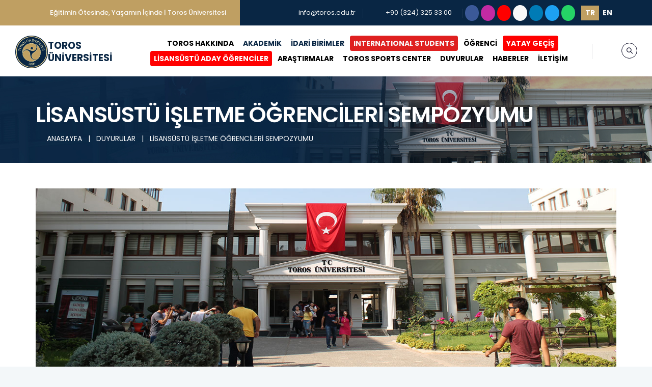

--- FILE ---
content_type: text/html; charset=UTF-8
request_url: https://toros.edu.tr/duyurular/lisansustu-isletme-ogrencileri-sempozyumu
body_size: 98736
content:
<!doctype html>
<html lang="tr">
<head>
    <meta charset="utf-8">
    <meta http-equiv="X-UA-Compatible" content="IE=edge">
    <meta name="viewport" content="width=device-width, initial-scale=1">
    <meta name="author" content="Tamer KARACA" />
    <title>LİSANSÜSTÜ İŞLETME ÖĞRENCİLERİ SEMPOZYUMU - TOROS UNIVERSITESI</title>
<meta name="description" content="TOROS UNIVERSITESI">
<meta name="keywords" content="toros, universitesi, universite, mersin, university">
<link rel="canonical" href="https://toros.edu.tr/duyurular/lisansustu-isletme-ogrencileri-sempozyumu"/>
<meta property="og:title" content="LİSANSÜSTÜ İŞLETME ÖĞRENCİLERİ SEMPOZYUMU" />
<meta property="og:type" content="articles" />
<meta property="og:url" content="https://toros.edu.tr/duyurular/lisansustu-isletme-ogrencileri-sempozyumu" />

<meta name="twitter:title" content="LİSANSÜSTÜ İŞLETME ÖĞRENCİLERİ SEMPOZYUMU" />
<meta name="twitter:description" content="" />
<meta name="twitter:site" content="LİSANSÜSTÜ İŞLETME ÖĞRENCİLERİ SEMPOZYUMU" />
<script type="application/ld+json">{"@context":"https://schema.org","@type":"WebPage","name":"LİSANSÜSTÜ İŞLETME ÖĞRENCİLERİ SEMPOZYUMU","image":"https://toros.edu.tr/storage/toros/images/logos/torosuniversitesi.png"}</script>

    <!-- CSRF Token -->
    <meta name="csrf-token" content="VmOfs3S2PEsf8dVF3b17MbEZMVsEQuo1g2L70fsj"/>
    
    <!-- Fonts -->
    <link rel="dns-prefetch" href="//fonts.gstatic.com"/>
    <link href="https://fonts.googleapis.com/css?family=Poppins" rel="stylesheet"/>

    <!-- favicon icon -->
    <link rel="apple-touch-icon" sizes="57x57" href="/storage/toros/images/favicon/apple-icon-57x57.png"/>
    <link rel="apple-touch-icon" sizes="60x60" href="/storage/toros/images/favicon/apple-icon-60x60.png"/>
    <link rel="apple-touch-icon" sizes="72x72" href="/storage/toros/images/favicon/apple-icon-72x72.png"/>
    <link rel="apple-touch-icon" sizes="76x76" href="/storage/toros/images/favicon/apple-icon-76x76.png"/>
    <link rel="apple-touch-icon" sizes="114x114" href="/storage/toros/images/favicon/apple-icon-114x114.png"/>
    <link rel="apple-touch-icon" sizes="120x120" href="/storage/toros/images/favicon/apple-icon-120x120.png"/>
    <link rel="apple-touch-icon" sizes="144x144" href="/storage/toros/images/favicon/apple-icon-144x144.png"/>
    <link rel="apple-touch-icon" sizes="152x152" href="/storage/toros/images/favicon/apple-icon-152x152.png"/>
    <link rel="apple-touch-icon" sizes="180x180" href="/storage/toros/images/favicon/apple-icon-180x180.png"/>
    <link rel="icon" type="image/png" sizes="192x192" href="/storage/toros/images/favicon/android-icon-192x192.png"/>
    <link rel="icon" type="image/png" sizes="32x32" href="/storage/toros/images/favicon/favicon-32x32.png"/>
    <link rel="icon" type="image/png" sizes="96x96" href="/storage/toros/images/favicon/favicon-96x96.png"/>
    <link rel="icon" type="image/png" sizes="16x16" href="/storage/toros/images/favicon/favicon-16x16.png"/>
    <link rel="manifest" href="/storage/toros/images/favicon/manifest.json"/>
    <meta name="msapplication-TileColor" content="#ffffff"/>
    <meta name="msapplication-TileImage" content="/storage/toros/images/favicon/ms-icon-144x144.png"/>
    <meta name="theme-color" content="#ffffff"/>

    <!-- Favicon -->
    <link rel="icon" href="https://toros.edu.tr/storage/toros/images/logos/torosuniversitesi.png" type="image/x-icon"/>
    <link rel="shortcut icon" href="https://toros.edu.tr/storage/toros/images/logos/torosuniversitesi.png"/>

    <!-- Styles -->
    <link href="/css/bootstrap.min.css?id=5a0c98a69ebe3e311cd6" rel="stylesheet"/>
    <link href="/css/animate.css?id=d96ce3e5038f33525f7a" rel="stylesheet"/>
    <link href="/css/owl.carousel.css?id=a129bb5b7f5856311860" rel="stylesheet"/>
    <link href="/css/themify-icons.css?id=e46d1da5d2bb46631b93" rel="stylesheet"/>
    <link href="/css/flaticon.css?id=1203d5675a811d537b03" rel="stylesheet"/>
    <link href="/css/layers.css?id=8e94dc2366cdbcc01a27" rel="stylesheet"/>
    <link href="/css/settings.css?id=d86e5ad9d0acaacb1847" rel="stylesheet"/>
    <link href="/css/prettyPhoto.css?id=5d380f50f8384f73f7f3" rel="stylesheet"/>
    <link href="/css/shortcodes.css?id=7065590011d235c7d32a" rel="stylesheet"/>
    <link href="/css/main.css?id=8074a51fdbc3862b2530" rel="stylesheet"/>
    <link href="/css/responsive.css?id=067305d8495e500c7b74" rel="stylesheet"/>
    <link href="/css/app.css?id=988213fea446d2c8088c" rel="stylesheet"/>
    <style>
        .home-link {
            display: flex;
            align-items: center;
            justify-content: center;
            height: 100%;
            width: 100%;
            margin-top: 0.1rem;
            margin-bottom: 0.1rem;
        }
        .navbar-logo {
            display: flex;
            flex-direction: row;
            align-items: center;
            line-height: 1.5rem;
            gap: 0.3rem;
        }
        .navbar-logo .navbar-logo-text {
            display: flex;
            flex-direction: column;
        }
        .navbar-logo .navbar-logo-text strong {
            color: #092644;
            font-size: 1.18rem;
        }
        .navbar-logo img {
            height: 4rem;
            max-height: 4rem;
        }
        @media  screen and (min-width: 100px) and (max-width: 1200px) {
            .navbar-logo {
                flex-direction: column;
                line-height: 1rem;
                gap: 0.1rem;
            }
            .navbar-logo .navbar-logo-text strong {
                font-size: 0.8rem !important;
            }
            .navbar-logo img {
                height: 2.5rem;
                max-height: 2.5rem;
            }
        }
        .h-captcha{
            margin-bottom: 25px;
        }
    </style>
        <script src="https://hcaptcha.com/1/api.js?hl=tr" async defer></script>

    <script>
        window.toros = {"csrf_token":"VmOfs3S2PEsf8dVF3b17MbEZMVsEQuo1g2L70fsj","api_token":"","locale":"tr"};
    </script>
    <!-- Google tag (gtag.js) -->
    <script async src="https://www.googletagmanager.com/gtag/js?id=G-QY3EHDG910"></script>
    <script>
        window.dataLayer = window.dataLayer || [];
        function gtag(){dataLayer.push(arguments);}
        gtag('js', new Date());
        gtag('config', 'G-QY3EHDG910');
    </script>
</head>
<body>
    <main class="page">
        <!--header start-->
<header id="masthead" class="header ttm-header-style-classic">
    <!-- ttm-topbar-wrapper -->
    <div class="ttm-topbar-wrapper ttm-bgcolor-darkgrey ttm-textcolor-white clearfix">
        <div class="container">
            <div class="ttm-topbar-content">
                <ul class="top-contact ttm-highlight-left text-left">
                    <li>
                        <i class="fas fa-arrow-circle-right"></i>
                                                    <strong>Eğitimin Ötesinde, Yaşamın İçinde | Toros Üniversitesi</strong>
                                                                    </li>
                </ul>
                <div class="topbar-right text-right">
                    <ul class="top-contact">
                        <li>
                            <i class="fas fa-envelope fa-fw"></i>
                            <a href="mailto:info@toros.edu.tr">info@toros.edu.tr</a>
                        </li>
                        <li><i class="fas fa-phone fa-fw"></i><a href="tel:+903243253300">+90 (324) 325 33 00</a></li>
                    </ul>
                    <a class="btn btn-facebook btn-sm rounded-circle p-1" title="Facebook" target="_blank"
                        href="https://www.facebook.com/TorosUniversity">
                        <i class="fab fa-facebook-f fa-fw" aria-hidden="true"></i>
                    </a>
                    <a class="btn btn-instagram btn-sm rounded-circle p-1" title="Instagram" target="_blank"
                        href="https://www.instagram.com/torosuniv2009">
                        <i class="fab fa-instagram fa-fw" aria-hidden="true"></i>
                    </a>
                    <a class="btn btn-youtube btn-sm rounded-circle p-1" title="Youtube" target="_blank"
                        href="https://www.youtube.com/channel/UCjbGEjnE-zoWaKJjPKF0Kqw">
                        <i class="fab fa-youtube fa-fw" aria-hidden="true"></i>
                    </a>
                                            <a class="btn btn-wikipedia btn-sm rounded-circle p-1" title="Vikipedi" target="_blank"
                            href="https://tr.wikipedia.org/wiki/Toros_Üniversitesi">
                            <i class="fab fa-wikipedia-w fa-fw" aria-hidden="true"></i>
                        </a>
                                        <a class="btn btn-linkedin btn-sm rounded-circle p-1" title="LinkedIn" target="_blank"
                        href="https://www.linkedin.com/school/toros-universitesi">
                        <i class="fab fa-linkedin-in fa-fw" aria-hidden="true"></i>
                    </a>
                    <a class="btn btn-twitter btn-sm rounded-circle p-1" title="Twitter" target="_blank"
                        href="https://twitter.com/torosuniversity">
                        <i class="fab fa-twitter fa-fw" aria-hidden="true"></i>
                    </a>
                    <a class="btn btn-whatsapp btn-sm rounded-circle p-1" title="Whatsapp" target="_blank"
                        href="http://wa.me/905331906800">
                        <i class="fab fa-whatsapp fa-fw" aria-hidden="true"></i>
                    </a>
                    <div class="btn-group btn-group-sm ml-2">
                        <a class="btn btn-outline-warning border-0 rounded-0 active"
                            href="https://toros.edu.tr/lang/tr">
                            
                            <strong>TR</strong>
                        </a>
                        <a class="btn btn-outline-warning border-0 rounded-0 "
                            href="https://toros.edu.tr/lang/en">
                            
                            <strong>EN</strong>
                        </a>
                    </div>
                </div>
            </div>
        </div>
    </div><!-- ttm-topbar-wrapper end -->
    <div class="container d-xl-none">
    <div class="row justify-content-center border bg-light">
        <div class="col-md-4 text-center">
            <a class="btn btn-sm text-toros-blue btn-outline-warning border-0 rounded-0 active" href="https://toros.edu.tr/lang/tr">
                <strong>TR</strong>
            </a>
            <a class="btn btn-sm text-toros-blue btn-outline-warning border-0 rounded-0 " href="https://toros.edu.tr/lang/en">
                <strong>EN</strong>
            </a>
        </div>
    </div>
</div>
<div class="ttm-header-wrap">
    <!-- ttm-stickable-header-w -->
    <div id="ttm-stickable-header-w" class="ttm-stickable-header-w clearfix">
        <div id="site-header-menu" class="site-header-menu">
            <div class="site-header-menu-inner ttm-stickable-header">
                <div class="container-fluid pr-60 pl-30">
                    <!-- site-branding -->
                    <div class="site-branding">
                        <a class="home-link" href="/" title="TOROS ÜNİVERSİTESİ" rel="home">
                                                            <div class="navbar-logo">
                                    <img class="img-center" src="/storage/toros/images/logos/torosuniversitesi.png" alt="TOROS ÜNİVERSİTESİ">
                                    <div class="navbar-logo-text">
                                        <strong>TOROS</strong>
                                        <strong>ÜNİVERSİTESİ</strong>
                                    </div>
                                </div>
                                                                                </a>
                    </div><!-- site-branding end -->
                    <!--site-navigation -->
                    <div id="site-navigation" class="site-navigation">
                        <div class="ttm-rt-contact">
                            <!-- header-icins -->
                            <div class="ttm-header-icons ">
                                <div class="ttm-header-icon ttm-header-search-link">
                                    <a href="#"><i class="ti ti-search"></i></a>
                                    <div class="ttm-search-overlay">
                                        <form class="ttm-site-searchform search-form" action="https://toros.edu.tr/search" method="GET" target="_blank">
                                            <div class="w-search-form-h">
                                                <div class="w-search-form-row">
                                                    <div class="w-search-input">
                                                        <input type="search" class="field searchform-s" name="q" placeholder="Ne Aramıştınız?">
                                                        <button type="submit">
                                                            <i class="ti ti-search"></i>
                                                        </button>
                                                    </div>
                                                </div>
                                            </div>
                                        </form>
                                    </div>
                                </div>
                            </div><!-- header-icons end -->
                        </div>
                        <div class="ttm-menu-toggle">
                            <input type="checkbox" id="menu-toggle-form" />
                            <label for="menu-toggle-form" class="ttm-menu-toggle-block">
                                <span class="toggle-block toggle-blocks-1"></span>
                                <span class="toggle-block toggle-blocks-2"></span>
                                <span class="toggle-block toggle-blocks-3"></span>
                            </label>
                        </div>
                        <nav id="menu" class="menu d-xl-flex align-items-center">
                            <ul class="dropdown text-center">
                                                                    <li>
                                        <a href="https://toros.edu.tr/sayfalar/toros-hakkinda"
                                            class="rounded"
                                            style=" color: #000000;  ">
                                            TOROS HAKKINDA
                                        </a>
                                                                                    <ul>
                                                                                                    <li
                                                    class=" ">
                                                    <a
                                                        href="https://toros.edu.tr/sayfalar/toros-hakkinda-tarihce">
                                                        TARİHÇE
                                                                                                            </a>
                                                                                                            </li>
                                                                                                    <li
                                                    class=" ">
                                                    <a
                                                        href="https://toros.edu.tr/sayfalar/toros-hakkinda-kurucu-ve-onursal-mutevelli-heyet-baskani-hakkinda">
                                                        KURUCU VE ONURSAL MÜTEVELLİ HEYET BAŞKANI HAKKINDA
                                                                                                            </a>
                                                                                                            </li>
                                                                                                    <li
                                                    class=" ">
                                                    <a
                                                        href="https://toros.edu.tr/sayfalar/toros-hakkinda-kurucu-vakif">
                                                        KURUCU VAKIF
                                                                                                            </a>
                                                                                                            </li>
                                                                                                    <li
                                                    class=" ">
                                                    <a
                                                        href="https://toros.edu.tr/sayfalar/toros-hakkinda-mutevelli-heyeti">
                                                        MÜTEVELLİ HEYETİ
                                                                                                            </a>
                                                                                                            </li>
                                                                                                    <li
                                                    class=" ">
                                                    <a
                                                        href="https://toros.edu.tr/sayfalar/rektorluk">
                                                        REKTÖRLÜK
                                                                                                            </a>
                                                                                                            </li>
                                                                                                    <li
                                                    class=" ">
                                                    <a
                                                        href="https://toros.edu.tr/sayfalar/toros-hakkinda-yonetim">
                                                        YÖNETİM
                                                                                                            </a>
                                                                                                            </li>
                                                                                                    <li
                                                    class=" ">
                                                    <a
                                                        href="https://toros.edu.tr/sayfalar/toros-hakkinda-toros-okullar-grubu">
                                                        TOROS OKULLAR GRUBU
                                                                                                            </a>
                                                                                                            </li>
                                                                                                    <li
                                                    class=" ">
                                                    <a
                                                        href="https://toros.edu.tr/sayfalar/toros-hakkinda-misyon-vizyon-ve-temel-degerler">
                                                        MİSYON, VİZYON VE TEMEL DEĞERLER
                                                                                                            </a>
                                                                                                            </li>
                                                                                                    <li
                                                    class=" ">
                                                    <a
                                                        href="https://toros.edu.tr/sayfalar/toros-universitesi-kalite-koordinatorlugu">
                                                        KALİTE KOORDİNATÖRLÜĞÜ
                                                                                                            </a>
                                                                                                            </li>
                                                                                                    <li
                                                    class=" ">
                                                    <a
                                                        href="https://toros.edu.tr/sayfalar/toros-hakkinda-egitim-ogretim-koordinatorlugu">
                                                        EĞİTİM-ÖĞRETİM KOORDİNATÖRLÜĞÜ
                                                                                                            </a>
                                                                                                            </li>
                                                                                                    <li
                                                    class=" ">
                                                    <a
                                                        href="https://toros.edu.tr/sayfalar/ogrenme-ve-ogretme-koordinatorlugu-ogrenme-ve-ogretme-koordinatorlugu">
                                                        ÖĞRENME VE ÖĞRETME KOORDİNATÖRLÜĞÜ
                                                                                                            </a>
                                                                                                            </li>
                                                                                                    <li
                                                    class=" ">
                                                    <a
                                                        href="https://toros.edu.tr/sayfalar/toros-hakkinda-ar-ge-koordinatorlugu">
                                                        AR-GE KOORDİNATÖRLÜĞÜ
                                                                                                            </a>
                                                                                                            </li>
                                                                                                    <li
                                                    class=" ">
                                                    <a
                                                        href="https://toros.edu.tr/sayfalar/toplumsal-katki-koordinatorlugu-toplumsal-katki-koordinatorlugu">
                                                        TOPLUMSAL KATKI KOORDİNATÖRLÜĞÜ
                                                                                                            </a>
                                                                                                            </li>
                                                                                                    <li
                                                    class=" ">
                                                    <a
                                                        href="https://toros.edu.tr/sayfalar/toros-hakkinda-kisisel-verilerin-korunmasi">
                                                        KİŞİSEL VERİLERİN KORUNMASI
                                                                                                            </a>
                                                                                                            </li>
                                                                                            </ul>
                                                                            </li>
                                                                    <li>
                                        <a href="https://toros.edu.tr/sayfalar/akademik"
                                            class="rounded"
                                            style=" ">
                                            AKADEMİK
                                        </a>
                                                                                    <ul>
                                                                                                    <li
                                                    class="has-submenu ">
                                                    <a
                                                        href="https://toros.edu.tr/sayfalar/fakulteler">
                                                        FAKÜLTELER
                                                                                                                    <i class="fas fa-angle-right"></i>
                                                                                                            </a>
                                                                                                                    <ul>
                                                                                                                                    <li class="">
                                                                        <a href="https://toros.edu.tr/sayfalar/guzel-sanatlar-tasarim-ve-mimarlik-fakultesi">
                                                                            GÜZEL SANATLAR, TASARIM VE MİMARLIK FAKÜLTESİ
                                                                        </a>
                                                                    </li>
                                                                                                                                    <li class="">
                                                                        <a href="https://toros.edu.tr/sayfalar/muhendislik-fakultesi">
                                                                            MÜHENDİSLİK FAKÜLTESİ
                                                                        </a>
                                                                    </li>
                                                                                                                                    <li class="">
                                                                        <a href="https://toros.edu.tr/sayfalar/iktisadi-idari-ve-sosyal-bilimler-fakultesi">
                                                                            İKTİSADİ, İDARİ VE SOSYAL BİLİMLER FAKÜLTESİ
                                                                        </a>
                                                                    </li>
                                                                                                                                    <li class="">
                                                                        <a href="https://toros.edu.tr/sayfalar/saglik-bilimleri-fakultesi">
                                                                            SAĞLIK BİLİMLERİ FAKÜLTESİ
                                                                        </a>
                                                                    </li>
                                                                                                                            </ul>
                                                                                                            </li>
                                                                                                    <li
                                                    class="has-submenu ">
                                                    <a
                                                        href="https://toros.edu.tr/sayfalar/yuksekokullar">
                                                        YÜKSEKOKULLAR
                                                                                                                    <i class="fas fa-angle-right"></i>
                                                                                                            </a>
                                                                                                                    <ul>
                                                                                                                                    <li class="">
                                                                        <a href="https://toros.edu.tr/sayfalar/meslek-yuksekokulu-meslek-yuksekokulu">
                                                                            MESLEK YÜKSEKOKULU
                                                                        </a>
                                                                    </li>
                                                                                                                                    <li class="">
                                                                        <a href="https://toros.edu.tr/sayfalar/yabanci-diller-yuksekokulu">
                                                                            YABANCI DİLLER YÜKSEKOKULU
                                                                        </a>
                                                                    </li>
                                                                                                                                    <li class="">
                                                                        <a href="https://toros.edu.tr/sayfalar/saglik-hizmetleri-meslek-yuksekokulu">
                                                                            SAĞLIK HİZMETLERİ MESLEK YÜKSEKOKULU
                                                                        </a>
                                                                    </li>
                                                                                                                            </ul>
                                                                                                            </li>
                                                                                                    <li
                                                    class="has-submenu ">
                                                    <a
                                                        href="https://toros.edu.tr/sayfalar/enstituler">
                                                        ENSTİTÜLER
                                                                                                                    <i class="fas fa-angle-right"></i>
                                                                                                            </a>
                                                                                                                    <ul>
                                                                                                                                    <li class="">
                                                                        <a href="https://toros.edu.tr/sayfalar/lisansustu-egitim-enstitusu-lisansustu-egitim-enstitusu">
                                                                            LİSANSÜSTÜ EĞİTİM ENSTİTÜSÜ
                                                                        </a>
                                                                    </li>
                                                                                                                            </ul>
                                                                                                            </li>
                                                                                                    <li
                                                    class="has-submenu ">
                                                    <a
                                                        href="https://toros.edu.tr/sayfalar/uygulama-ve-arastirma-merkezleri">
                                                        UYGULAMA VE ARAŞTIRMA MERKEZLERİ
                                                                                                                    <i class="fas fa-angle-right"></i>
                                                                                                            </a>
                                                                                                                    <ul>
                                                                                                                                    <li class="">
                                                                        <a href="https://toros.edu.tr/sayfalar/alevilik-bektasilik-uygulama-ve-arastirma-merkezi">
                                                                            ALEVİLİK - BEKTAŞİLİK UYGULAMA VE ARAŞTIRMA MERKEZİ
                                                                        </a>
                                                                    </li>
                                                                                                                                    <li class="">
                                                                        <a href="https://toros.edu.tr/sayfalar/yenilenebilir-enerji-teknolojileri-egitimi-uygulama-ve-arastirma-merkezi-yenilenebilir-enerji-teknolojileri-egitimi-uygulama-ve-arastirma-merkezi">
                                                                            YENİLENEBİLİR ENERJİ TEKNOLOJİLERİ EĞİTİMİ UYGULAMA VE ARAŞTIRMA MERKEZİ
                                                                        </a>
                                                                    </li>
                                                                                                                                    <li class="">
                                                                        <a href="https://toruzem.toros.edu.tr">
                                                                            UZAKTAN EĞİTİM UYGULAMA VE ARAŞTIRMA MERKEZİ
                                                                        </a>
                                                                    </li>
                                                                                                                                    <li class="">
                                                                        <a href="https://toros.edu.tr/sayfalar/torkarmer">
                                                                            TOROS ÜNİVERSİTESİ KARİYER GELİŞTİRME UYGULAMA VE ARAŞTIRMA MERKEZİ (TORKARMER)
                                                                        </a>
                                                                    </li>
                                                                                                                                    <li class="">
                                                                        <a href="https://torsem.toros.edu.tr/">
                                                                            SÜREKLİ EĞİTİM UYGULAMA VE ARAŞTIRMA MERKEZİ
                                                                        </a>
                                                                    </li>
                                                                                                                                    <li class="">
                                                                        <a href="https://toros.edu.tr/sayfalar/tudam">
                                                                            TOROS ÜNİVERSİTESİ DİL ARAŞTIRMALARI UYGULAMA VE ARAŞTIRMA MERKEZİ (TÜDAM)
                                                                        </a>
                                                                    </li>
                                                                                                                            </ul>
                                                                                                            </li>
                                                                                                    <li
                                                    class="has-submenu ">
                                                    <a
                                                        href="https://toros.edu.tr/sayfalar/diger-merkezler">
                                                        DİĞER MERKEZLER
                                                                                                                    <i class="fas fa-angle-right"></i>
                                                                                                            </a>
                                                                                                                    <ul>
                                                                                                                                    <li class="">
                                                                        <a href="https://toros.edu.tr/sayfalar/ilk-yardim-egitim-merkezi">
                                                                            İLK YARDIM EĞİTİM MERKEZİ
                                                                        </a>
                                                                    </li>
                                                                                                                                    <li class="">
                                                                        <a href="https://toros.edu.tr/sayfalar/smartlab-ileri-teknolojileri-uygulama-ofisi-smartlab">
                                                                            SMARTLAB
                                                                        </a>
                                                                    </li>
                                                                                                                            </ul>
                                                                                                            </li>
                                                                                            </ul>
                                                                            </li>
                                                                    <li>
                                        <a href="https://toros.edu.tr/sayfalar/idari-birimler"
                                            class="rounded"
                                            style=" ">
                                            İDARİ BİRİMLER
                                        </a>
                                                                                    <ul>
                                                                                                    <li
                                                    class=" ">
                                                    <a
                                                        href="https://toros.edu.tr/sayfalar/bilgi-islem-daire-baskanligi">
                                                        BİLGİ İŞLEM DAİRE BAŞKANLIĞI
                                                                                                            </a>
                                                                                                            </li>
                                                                                                    <li
                                                    class=" ">
                                                    <a
                                                        href="https://toros.edu.tr/sayfalar/ogrenci-isleri-daire-baskanligi-ogrenci-isleri-daire-baskanligi">
                                                        ÖĞRENCİ İŞLERİ DAİRE BAŞKANLIĞI
                                                                                                            </a>
                                                                                                            </li>
                                                                                                    <li
                                                    class=" ">
                                                    <a
                                                        href="https://toros.edu.tr/sayfalar/genel-sekreterlik">
                                                        GENEL SEKRETERLİK
                                                                                                            </a>
                                                                                                            </li>
                                                                                                    <li
                                                    class=" ">
                                                    <a
                                                        href="https://toros.edu.tr/sayfalar/kurumsal-iletisim-ve-tanitim-mudurlugu">
                                                        KURUMSAL İLETİŞİM VE TANITIM MÜDÜRLÜĞÜ
                                                                                                            </a>
                                                                                                            </li>
                                                                                                    <li
                                                    class=" ">
                                                    <a
                                                        href="https://toros.edu.tr/sayfalar/idari-ve-mali-isler-daire-baskanligi">
                                                        İDARİ VE MALİ İŞLER DAİRE BAŞKANLIĞI
                                                                                                            </a>
                                                                                                            </li>
                                                                                                    <li
                                                    class=" ">
                                                    <a
                                                        href="https://toros.edu.tr/sayfalar/insan-kaynaklari-daire-baskanligi">
                                                        İNSAN KAYNAKLARI DAİRE BAŞKANLIĞI
                                                                                                            </a>
                                                                                                            </li>
                                                                                                    <li
                                                    class=" ">
                                                    <a
                                                        href="https://toros.edu.tr/sayfalar/yapi-isleri-ve-teknik-daire-baskanligi">
                                                        YAPI İŞLERİ VE TEKNİK DAİRE BAŞKANLIĞI
                                                                                                            </a>
                                                                                                            </li>
                                                                                                    <li
                                                    class=" ">
                                                    <a
                                                        href="https://toros.edu.tr/sayfalar/kutuphane-ve-dokumantasyon-daire-baskanligi">
                                                        KÜTÜPHANE VE DOKÜMANTASYON DAİRE BAŞKANLIĞI
                                                                                                            </a>
                                                                                                            </li>
                                                                                                    <li
                                                    class=" ">
                                                    <a
                                                        href="https://toros.edu.tr/sayfalar/saglik-kultur-ve-spor-daire-baskanligi-saglik-kultur-ve-spor-daire-baskanligi">
                                                        SAĞLIK KÜLTÜR VE SPOR DAİRE BAŞKANLIĞI
                                                                                                            </a>
                                                                                                            </li>
                                                                                                    <li
                                                    class=" ">
                                                    <a
                                                        href="https://toros.edu.tr/sayfalar/ozel-kalem-mudurlugu">
                                                        ÖZEL KALEM MÜDÜRLÜĞÜ
                                                                                                            </a>
                                                                                                            </li>
                                                                                                    <li
                                                    class=" ">
                                                    <a
                                                        href="https://toros.edu.tr/sayfalar/bilimsel-arastirma-projeleri-bap-ve-bilimsel-faaliyetleri-destekleme-koordinasyon-bilimsel-arastirma-projeleri-ve-bilimsel-faaliyetleri-destekleme-birimi">
                                                        BİLİMSEL ARAŞTIRMA PROJELERİ VE BİLİMSEL FAALİYETLERİ DESTEKLEME BİRİMİ
                                                                                                            </a>
                                                                                                            </li>
                                                                                                    <li
                                                    class=" ">
                                                    <a
                                                        href="https://toros.edu.tr/sayfalar/idari-birimler-dis-iliskiler-sube-mudurlugu">
                                                        DIŞ İLİŞKİLER ŞUBE MÜDÜRLÜĞÜ
                                                                                                            </a>
                                                                                                            </li>
                                                                                            </ul>
                                                                            </li>
                                                                    <li>
                                        <a href="https://toros.edu.tr/sayfalar/international-students"
                                            class="rounded"
                                            style=" color: #f9f6f6;   background-color: #df2020;">
                                            INTERNATIONAL STUDENTS
                                        </a>
                                                                            </li>
                                                                    <li>
                                        <a href="https://toros.edu.tr/sayfalar/ogrenci"
                                            class="rounded"
                                            style=" color: #000000;  ">
                                            ÖĞRENCİ
                                        </a>
                                                                                    <ul>
                                                                                                    <li
                                                    class=" ">
                                                    <a
                                                        href="https://toros.edu.tr/sayfalar/idari-ve-mali-isler-daire-baskanligi-ucretler-indirimler-ve-odeme-secenekleri">
                                                        ÜCRETLER, İNDİRİMLER VE ÖDEME SEÇENEKLERİ
                                                                                                            </a>
                                                                                                            </li>
                                                                                                    <li
                                                    class=" ">
                                                    <a
                                                        href="https://applyonline.toros.edu.tr/ucret-hesaplama">
                                                        ÜCRET HESAPLAMA
                                                                                                            </a>
                                                                                                            </li>
                                                                                                    <li
                                                    class=" ">
                                                    <a
                                                        href="https://toros.edu.tr/sayfalar/ogrenci-kampuslerimiz">
                                                        KAMPÜSLERİMİZ
                                                                                                            </a>
                                                                                                            </li>
                                                                                                    <li
                                                    class=" ">
                                                    <a
                                                        href="https://ekampus.toros.edu.tr/Login?ret=obs">
                                                        ÖĞRENCİ BİLGİ SİSTEMİ (ÖBİS)
                                                                                                            </a>
                                                                                                            </li>
                                                                                                    <li
                                                    class=" ">
                                                    <a
                                                        href="https://www.yetenekkapisi.org/">
                                                        YETENEK KAPISI
                                                                                                            </a>
                                                                                                            </li>
                                                                                                    <li
                                                    class=" ">
                                                    <a
                                                        href="https://lms.toros.edu.tr/Account/LoginBefore">
                                                        UZAKTAN EĞİTİM SİSTEMİ
                                                                                                            </a>
                                                                                                            </li>
                                                                                                    <li
                                                    class=" ">
                                                    <a
                                                        href="https://toros.edu.tr/sayfalar/ogrenci-topluluklari">
                                                        ÖĞRENCİ TOPLULUKLARI
                                                                                                            </a>
                                                                                                            </li>
                                                                                                    <li
                                                    class=" ">
                                                    <a
                                                        href="https://erasmus.toros.edu.tr/">
                                                        ERASMUS
                                                                                                            </a>
                                                                                                            </li>
                                                                                                    <li
                                                    class=" ">
                                                    <a
                                                        href="https://toros.edu.tr/erasmus/basvuru">
                                                        ERASMUS BAŞVURUSU
                                                                                                            </a>
                                                                                                            </li>
                                                                                                    <li
                                                    class=" ">
                                                    <a
                                                        href="https://toros.edu.tr/sayfalar/cap-yandal-programlari">
                                                        ÇİFT ANADAL (ÇAP) - YANDAL PROGRAMLARI
                                                                                                            </a>
                                                                                                            </li>
                                                                                                    <li
                                                    class=" ">
                                                    <a
                                                        href="https://toros.edu.tr/sayfalar/ogrenci-lisans-on-lisans-akademik-takvim">
                                                        LİSANS-ÖN LİSANS AKADEMİK TAKVİM
                                                                                                            </a>
                                                                                                            </li>
                                                                                                    <li
                                                    class=" ">
                                                    <a
                                                        href="https://toros.edu.tr/sayfalar/ogrenci-hazirlik-okulu-akademik-takvim">
                                                        HAZIRLIK OKULU AKADEMİK TAKVİM
                                                                                                            </a>
                                                                                                            </li>
                                                                                                    <li
                                                    class=" ">
                                                    <a
                                                        href="https://toros.edu.tr/sayfalar/ogrenci-lisansustu-akademik-takvim">
                                                        LİSANSÜSTÜ AKADEMİK TAKVİM
                                                                                                            </a>
                                                                                                            </li>
                                                                                                    <li
                                                    class=" ">
                                                    <a
                                                        href="https://toros.edu.tr/sayfalar/ogrenci-yonergeler-ve-esaslar">
                                                        YÖNERGELER VE ESASLAR
                                                                                                            </a>
                                                                                                            </li>
                                                                                                    <li
                                                    class=" ">
                                                    <a
                                                        href="https://toros.edu.tr/sayfalar/toros-universitesi-yonetmelikler">
                                                        YÖNETMELİKLER
                                                                                                            </a>
                                                                                                            </li>
                                                                                                    <li
                                                    class=" ">
                                                    <a
                                                        href="https://bologna.toros.edu.tr">
                                                        BOLOGNA BİLGİ PAKETİ
                                                                                                            </a>
                                                                                                            </li>
                                                                                                    <li
                                                    class=" ">
                                                    <a
                                                        href="https://toros.edu.tr/sayfalar/667-khk-ogrenciler">
                                                        667 KHK ÖĞRENCİLER
                                                                                                            </a>
                                                                                                            </li>
                                                                                                    <li
                                                    class=" ">
                                                    <a
                                                        href="https://mbs.toros.edu.tr">
                                                        MEZUN BİLGİ SİSTEMİ
                                                                                                            </a>
                                                                                                            </li>
                                                                                                    <li
                                                    class=" ">
                                                    <a
                                                        href="https://toros.edu.tr/kutuphane-oda-rezervasyon-basvurusu">
                                                        KÜTÜPHANE ODA REZERVASYON BAŞVURUSU
                                                                                                            </a>
                                                                                                            </li>
                                                                                            </ul>
                                                                            </li>
                                                                    <li>
                                        <a href="https://toros.edu.tr/sayfalar/yatay-gecis-basvurulari"
                                            class="rounded"
                                            style=" color: #ffffff;   background-color: #ff0000;">
                                            YATAY GEÇİŞ
                                        </a>
                                                                            </li>
                                                                    <li>
                                        <a href="https://toros.edu.tr/sayfalar/lisansustu-aday-ogrenciler"
                                            class="rounded"
                                            style=" color: #ffffff;   background-color: #ff0000;">
                                            LİSANSÜSTÜ ADAY ÖĞRENCİLER
                                        </a>
                                                                            </li>
                                                                    <li>
                                        <a href="https://toros.edu.tr/sayfalar/arastirmalar"
                                            class="rounded"
                                            style=" color: #000000;  ">
                                            ARAŞTIRMALAR
                                        </a>
                                                                                    <ul>
                                                                                                    <li
                                                    class=" ">
                                                    <a
                                                        href="https://toros.edu.tr/sayfalar/lisans-ogrencileri-bilimsel-arastirma-destegi-torlad">
                                                        LİSANS ÖĞRENCİLERİ BİLİMSEL ARAŞTIRMA DESTEĞİ (TORLAD)
                                                                                                            </a>
                                                                                                            </li>
                                                                                                    <li
                                                    class=" ">
                                                    <a
                                                        href="https://toros.edu.tr/sayfalar/bilimsel-faaliyetleri-tesvik-bedek-bilimsel-arastirma-projeleri-bap-ve-bilimsel-faaliyetleri-tesvik-bedek">
                                                        BİLİMSEL ARAŞTIRMA PROJELERİ (BAP) VE BİLİMSEL FAALİYETLERİ TEŞVİK (BEDEK)
                                                                                                            </a>
                                                                                                            </li>
                                                                                                    <li
                                                    class=" ">
                                                    <a
                                                        href="https://toros.edu.tr/sayfalar/bilimsel-arastirmalar-ve-yayin-etigi-kurulu">
                                                        BİLİMSEL ARAŞTIRMALAR VE YAYIN ETİĞİ KURULU
                                                                                                            </a>
                                                                                                            </li>
                                                                                                    <li
                                                    class=" ">
                                                    <a
                                                        href="https://toros.edu.tr/abis">
                                                        AKADEMİK BİLGİ SİSTEMİ (ABİS)
                                                                                                            </a>
                                                                                                            </li>
                                                                                                    <li
                                                    class=" ">
                                                    <a
                                                        href="https://toros.edu.tr/sayfalar/merkez-ve-laboratuarlar">
                                                        MERKEZLER VE LABORATUARLAR
                                                                                                            </a>
                                                                                                            </li>
                                                                                                    <li
                                                    class=" ">
                                                    <a
                                                        href="https://toros.edu.tr/sayfalar/proje-duyurulari-bilimsel-dergiler">
                                                        BİLİMSEL DERGİLER
                                                                                                            </a>
                                                                                                            </li>
                                                                                            </ul>
                                                                            </li>
                                                                    <li>
                                        <a href="https://toros.edu.tr/sayfalar/toros-sports-center"
                                            class="rounded"
                                            style=" color: #000000;  ">
                                            TOROS SPORTS CENTER
                                        </a>
                                                                            </li>
                                                                    <li>
                                        <a href="https://toros.edu.tr/duyurular"
                                            class="rounded"
                                            style=" color: #000000;  ">
                                            DUYURULAR
                                        </a>
                                                                            </li>
                                                                    <li>
                                        <a href="https://toros.edu.tr/sayfalar/toros-universitesi-haberler"
                                            class="rounded"
                                            style=" color: #000000;  ">
                                            HABERLER
                                        </a>
                                                                            </li>
                                                                    <li>
                                        <a href="https://toros.edu.tr/sayfalar/iletisim"
                                            class="rounded"
                                            style=" color: #000000;  ">
                                            İLETİŞİM
                                        </a>
                                                                            </li>
                                                            </ul>
                        </nav>
                    </div>
                </div>
            </div>
        </div>
    </div><!-- ttm-stickable-header-w end-->
</div>
</header>
<!--header end-->                <div class="ttm-page-title-row">
    <div class="container">
        <div class="row">
            <div class="col-md-12">
                <div class="title-box ttm-textcolor-white">
                    <div class="page-title-heading">
                        <h1 class="title">LİSANSÜSTÜ İŞLETME ÖĞRENCİLERİ SEMPOZYUMU</h1>
                    </div><!-- /.page-title-captions -->
                    <div class="breadcrumb-wrapper">
                        <span>
                            <a title="ANASAYFA" href="https://toros.edu.tr">
                                <i class="fa fa-home fa-fw"></i>
                                ANASAYFA
                            </a>
                        </span>
                        <span class="ttm-bread-sep">&nbsp; | &nbsp;</span>
                        <a title="DUYURULAR" href="https://toros.edu.tr/duyurular">
                            DUYURULAR
                        </a>
                        <span class="ttm-bread-sep">&nbsp; | &nbsp;</span>
                        <a title="LİSANSÜSTÜ İŞLETME ÖĞRENCİLERİ SEMPOZYUMU" href="https://toros.edu.tr/duyurular/lisansustu-isletme-ogrencileri-sempozyumu">
                            LİSANSÜSTÜ İŞLETME ÖĞRENCİLERİ SEMPOZYUMU
                        </a>
                    </div>
                </div>
            </div>
        </div>
    </div>
</div>
<div class="site-main">
    <div class="sidebar ttm-sidebar-right ttm-bgcolor-white clearfix">
        <div class="container">
            <div class="row d-block">
                <div class="col-lg-12 content-area pull-left">
                    <!-- ttm-blog-classic-->
                    <article class="post ttm-blog-classic">
                                                <div class="featured-imagebox featured-imagebox-post">
                            <div class="featured-thumbnail">
                                <img class="img-fluid w-100" src="/storage/toros/images/blog/kurucu-vakif.jpg" alt="TOROS UNIVERSITESI" style="height: 22rem;">
                                                            </div>
                            <div class="featured-content featured-content-post">
                                <div class="post-meta">
                                    <span class="ttm-meta-line">
                                        <i class="fa fa-calendar"></i>
                                        24.06.2022
                                    </span>
                                    
                                </div>
                                <div class="separator">
                                    <div class="sep-line solid mt-10 mb-20"></div>
                                </div>
                            </div>
                        </div>
                                                <div class="ttm-blog-classic-content single-blog">
                            <h4>Lisansüstü İşletme Öğrencileri Sempozyumu</h4>
                            <p><a title="Lisans&uuml;st&uuml; İşletme &Ouml;ğrencileri Sempozyumu" href="/storage/files/93/DUYURULAR/Lisans&uuml;st&uuml; İşletme &Ouml;ğrencileri Sempozyumu.pdf">Lisans&uuml;st&uuml; İşletme &Ouml;ğrencileri Sempozyumu</a></p>
                            
                        </div>
                    </article>
                    <!-- ttm-blog-classic end -->
                </div>
            </div>
        </div>
    </div>
</div>
        <!--footer start-->
<footer class="footer widget-footer clearfix">
    <div class="first-footer">
        <div class="container">
            <div class="row">
                <div class="col-lg-12 text-center">
                    <div class="first-footer-inner">
                        <div class="footer-logo">
                            <img id="footer-logo-img" class="img-center"
                                src="/storage/toros/images/toros-universitesi-logo.png" alt="">
                        </div>
                        <div class="row no-gutters footer-box">
                                                            <div class="col-md-3 widget-area">
                                    <div class="featured-box text-center">
                                        <div class="featured-content">
                                            <div class="featured-title">
                                                <h5>Toros Üniversitesi<br>Bahçelievler Kampüsü</h5>
                                            </div>
                                            <div class="featured-desc">
                                                <p>Bahçelievler Kampüsü, 1857 Sokak, No:12, 33140 Yenişehir/Mersin, Türkiye</p>
                                            </div>
                                        </div>
                                    </div>
                                </div>
                                                            <div class="col-md-3 widget-area">
                                    <div class="featured-box text-center">
                                        <div class="featured-content">
                                            <div class="featured-title">
                                                <h5>Toros Üniversitesi<br>45 Evler Kampüsü</h5>
                                            </div>
                                            <div class="featured-desc">
                                                <p>Bahçelievler Mahallesi, 16. Cadde, No:77, 33140 Yenişehir/Mersin, Türkiye</p>
                                            </div>
                                        </div>
                                    </div>
                                </div>
                                                            <div class="col-md-3 widget-area">
                                    <div class="featured-box text-center">
                                        <div class="featured-content">
                                            <div class="featured-title">
                                                <h5>Toros Üniversitesi<br>Uray Kampüsü</h5>
                                            </div>
                                            <div class="featured-desc">
                                                <p>İsmet İnönü Bulvarı, Uray Caddesi, No:10, 33060 Akdeniz/Mersin, Türkiye</p>
                                            </div>
                                        </div>
                                    </div>
                                </div>
                                                            <div class="col-md-3 widget-area">
                                    <div class="featured-box text-center">
                                        <div class="featured-content">
                                            <div class="featured-title">
                                                <h5>Toros Üniversitesi<br>Mezitli Kampüsü</h5>
                                            </div>
                                            <div class="featured-desc">
                                                <p>Akdeniz Mahallesi, 39753 Sokak, No:12, 33210 Mezitli/Mersin, Türkiye</p>
                                            </div>
                                        </div>
                                    </div>
                                </div>
                                                    </div>
                        <div class="row no-gutters">
                            <div class="col-md-3 col-sm-2"></div>
                            <div class="col-md-6 col-sm-8">
                                <div class="">
                                    
                                </div>
                            </div>
                            <div class="col-md-3 col-sm-2"></div>
                        </div>
                    </div>
                </div>
            </div>
        </div>
    </div>
    <div class="second-footer ttm-textcolor-white">
        <div class="container">
            <div class="row">
                <div class="col-xs-12 col-sm-12 col-md-6 col-lg-3 widget-area">
                    <div class="widget widget_text clearfix">
                        <h3 class="widget-title">Sosyal Medya</h3>
                        <div class="textwidget widget-text">
                            <div class="social-icons circle social-hover">
                                <ul class="list-inline p-0 m-0">
                                    <li class="social-facebook p-0 m-0 mb-1"><a class="tooltip-top" target="_blank"
                                            href="https://www.facebook.com/TorosUniversity"
                                            data-tooltip="Facebook"><i class="fab fa-facebook-f"
                                                aria-hidden="true"></i></a></li>
                                    <li class="social-instagram p-0 m-0 mb-1"><a class=" tooltip-top" target="_blank"
                                            href="https://www.instagram.com/torosuniv2009"
                                            data-tooltip="intagram"><i class="fab fa-instagram"
                                                aria-hidden="true"></i></a></li>
                                    <li class="social-youtube p-0 m-0 mb-1"><a class=" tooltip-top" target="_blank"
                                            href="https://www.youtube.com/channel/UCjbGEjnE-zoWaKJjPKF0Kqw"
                                            data-tooltip="Youtube"><i class="fab fa-youtube" aria-hidden="true"></i></a>
                                    </li>
                                                                            <li class="social-wikipedia p-0 m-0 mb-1"><a class=" tooltip-top" target="_blank"
                                                href="https://tr.wikipedia.org/wiki/Toros_Üniversitesi"
                                                data-tooltip="Vikipedi"><i class="fab fa-wikipedia-w"
                                                    aria-hidden="true"></i></a></li>
                                                                        <li class="social-linkedin p-0 m-0 mb-1"><a class=" tooltip-top" target="_blank"
                                            href="https://www.linkedin.com/school/toros-universitesi"
                                            data-tooltip="LinkedIn"><i class="fab fa-linkedin-in"
                                                aria-hidden="true"></i></a></li>
                                    <li class="social-twitter p-0 m-0 mb-1"><a class="tooltip-top" target="_blank"
                                            href="https://twitter.com/torosuniversity"
                                            data-tooltip="Twitter"><i class="fab fa-twitter" aria-hidden="true"></i></a>
                                    </li>
                                    <li class="social-whatsapp p-0 m-0 mb-1"><a class="tooltip-top" target="_blank"
                                            data-tooltip="Whatsapp"><i class="fab fa-whatsapp" aria-hidden="true"></i></a></li>
                                </ul>
                                                                    <small>Haftaiçi 08.00-17.30 mesai saatleri arasında WhatsApp Hattı ile iletişime geçerek
                                        tüm sorularınıza cevap bulabilirsiniz.</small>
                                                                                            </div>
                        </div>
                    </div>
                </div>
                <div class="col-xs-12 col-sm-12 col-md-6 col-lg-3 widget-area">
                    <div class="widget widget_nav_menu clearfix">
    <h3 class="widget-title">TOROS HAKKINDA</h3>
    <ul id="menu-footer-services">
                    <li class="">
                <a href="https://toros.edu.tr/sayfalar/toros-hakkinda-tarihce">
                    <i class="fas fa-angle-double-right"></i> TARİHÇE
                </a>
            </li>
                    <li class="">
                <a href="https://toros.edu.tr/sayfalar/toros-hakkinda-kurucu-ve-onursal-mutevelli-heyet-baskani-hakkinda">
                    <i class="fas fa-angle-double-right"></i> KURUCU VE ONURSAL MÜTEVELLİ HEYET BAŞKANI HAKKINDA
                </a>
            </li>
                    <li class="">
                <a href="https://toros.edu.tr/sayfalar/toros-hakkinda-rektor">
                    <i class="fas fa-angle-double-right"></i> REKTÖR
                </a>
            </li>
                    <li class="">
                <a href="https://toros.edu.tr/sayfalar/toros-hakkinda-genel-sekreter">
                    <i class="fas fa-angle-double-right"></i> GENEL SEKRETER
                </a>
            </li>
                    <li class="">
                <a href="https://toros.edu.tr/sayfalar/toros-hakkinda-kurucu-ve-onursal-mutevelli-heyet-baskaninin-mesaji">
                    <i class="fas fa-angle-double-right"></i> KURUCU VE ONURSAL MÜTEVELLİ HEYET BAŞKANININ MESAJI
                </a>
            </li>
                    <li class="">
                <a href="https://toros.edu.tr/sayfalar/toros-hakkinda-kurucu-vakif">
                    <i class="fas fa-angle-double-right"></i> KURUCU VAKIF
                </a>
            </li>
                    <li class="">
                <a href="https://toros.edu.tr/sayfalar/toros-hakkinda-mutevelli-heyeti">
                    <i class="fas fa-angle-double-right"></i> MÜTEVELLİ HEYETİ
                </a>
            </li>
                    <li class="">
                <a href="https://toros.edu.tr/sayfalar/rektorluk">
                    <i class="fas fa-angle-double-right"></i> REKTÖRLÜK
                </a>
            </li>
                    <li class="">
                <a href="https://toros.edu.tr/sayfalar/toros-hakkinda-yonetim">
                    <i class="fas fa-angle-double-right"></i> YÖNETİM
                </a>
            </li>
                    <li class="">
                <a href="https://toros.edu.tr/sayfalar/toros-hakkinda-toros-okullar-grubu">
                    <i class="fas fa-angle-double-right"></i> TOROS OKULLAR GRUBU
                </a>
            </li>
                    <li class="">
                <a href="https://toros.edu.tr/sayfalar/toros-hakkinda-misyon-vizyon-ve-temel-degerler">
                    <i class="fas fa-angle-double-right"></i> MİSYON, VİZYON VE TEMEL DEĞERLER
                </a>
            </li>
                    <li class="">
                <a href="https://toros.edu.tr/sayfalar/toros-universitesi-kalite-koordinatorlugu">
                    <i class="fas fa-angle-double-right"></i> KALİTE KOORDİNATÖRLÜĞÜ
                </a>
            </li>
                    <li class="">
                <a href="https://toros.edu.tr/sayfalar/toros-hakkinda-egitim-ogretim-koordinatorlugu">
                    <i class="fas fa-angle-double-right"></i> EĞİTİM-ÖĞRETİM KOORDİNATÖRLÜĞÜ
                </a>
            </li>
                    <li class="">
                <a href="https://toros.edu.tr/sayfalar/ogrenme-ve-ogretme-koordinatorlugu-ogrenme-ve-ogretme-koordinatorlugu">
                    <i class="fas fa-angle-double-right"></i> ÖĞRENME VE ÖĞRETME KOORDİNATÖRLÜĞÜ
                </a>
            </li>
                    <li class="">
                <a href="https://toros.edu.tr/sayfalar/toros-hakkinda-ar-ge-koordinatorlugu">
                    <i class="fas fa-angle-double-right"></i> AR-GE KOORDİNATÖRLÜĞÜ
                </a>
            </li>
                    <li class="">
                <a href="https://toros.edu.tr/sayfalar/toplumsal-katki-koordinatorlugu-toplumsal-katki-koordinatorlugu">
                    <i class="fas fa-angle-double-right"></i> TOPLUMSAL KATKI KOORDİNATÖRLÜĞÜ
                </a>
            </li>
                    <li class="">
                <a href="https://toros.edu.tr/sayfalar/toros-hakkinda-kisisel-verilerin-korunmasi">
                    <i class="fas fa-angle-double-right"></i> KİŞİSEL VERİLERİN KORUNMASI
                </a>
            </li>
                    <li class="">
                <a href="https://toros.edu.tr/sayfalar/ar-ge-koordinatorlugu-ar-ge-komisyonu">
                    <i class="fas fa-angle-double-right"></i> AR-GE KOMİSYONU
                </a>
            </li>
                    <li class="">
                <a href="https://toros.edu.tr/sayfalar/ar-ge-koordinatorlugu-mevzuat">
                    <i class="fas fa-angle-double-right"></i> MEVZUAT
                </a>
            </li>
                    <li class="">
                <a href="https://toros.edu.tr/sayfalar/ar-ge-koordinatorlugu-ar-ge-politikasi">
                    <i class="fas fa-angle-double-right"></i> AR-GE POLİTİKASI
                </a>
            </li>
                    <li class="">
                <a href="https://toros.edu.tr/sayfalar/ar-ge-koordinatorlugu-faaliyetler-raporlar">
                    <i class="fas fa-angle-double-right"></i> FAALİYETLER-RAPORLAR
                </a>
            </li>
                    <li class="">
                <a href="https://toros.edu.tr/sayfalar/ar-ge-koordinatorlugu-duyurular">
                    <i class="fas fa-angle-double-right"></i> DUYURULAR
                </a>
            </li>
                    <li class="">
                <a href="https://toros.edu.tr/sayfalar/iletisim">
                    <i class="fas fa-angle-double-right"></i> İLETİŞİM
                </a>
            </li>
            </ul>
</div>
                    
                </div>
                <div class="col-xs-12 col-sm-12 col-md-6 col-lg-3 widget-area">
                    <div class="widget widget_nav_menu clearfix">
    <h3 class="widget-title">ÖĞRENCİ</h3>
    <ul id="menu-footer-services">
                    <li class="">
                <a href="https://toros.edu.tr/sayfalar/idari-ve-mali-isler-daire-baskanligi-ucretler-indirimler-ve-odeme-secenekleri">
                    <i class="fas fa-angle-double-right"></i> ÜCRETLER, İNDİRİMLER VE ÖDEME SEÇENEKLERİ
                </a>
            </li>
                    <li class="">
                <a href="https://applyonline.toros.edu.tr/ucret-hesaplama">
                    <i class="fas fa-angle-double-right"></i> ÜCRET HESAPLAMA
                </a>
            </li>
                    <li class="">
                <a href="https://toros.edu.tr/sayfalar/ogrenci-kampuslerimiz">
                    <i class="fas fa-angle-double-right"></i> KAMPÜSLERİMİZ
                </a>
            </li>
                    <li class="">
                <a href="https://ekampus.toros.edu.tr/Login?ret=obs">
                    <i class="fas fa-angle-double-right"></i> ÖĞRENCİ BİLGİ SİSTEMİ (ÖBİS)
                </a>
            </li>
                    <li class="">
                <a href="https://www.yetenekkapisi.org/">
                    <i class="fas fa-angle-double-right"></i> YETENEK KAPISI
                </a>
            </li>
                    <li class="">
                <a href="https://lms.toros.edu.tr/Account/LoginBefore">
                    <i class="fas fa-angle-double-right"></i> UZAKTAN EĞİTİM SİSTEMİ
                </a>
            </li>
                    <li class="">
                <a href="https://toros.edu.tr/sayfalar/ogrenci-topluluklari">
                    <i class="fas fa-angle-double-right"></i> Öğrenci Toplulukları
                </a>
            </li>
                    <li class="">
                <a href="https://erasmus.toros.edu.tr/">
                    <i class="fas fa-angle-double-right"></i> ERASMUS
                </a>
            </li>
                    <li class="">
                <a href="https://toros.edu.tr/erasmus/basvuru">
                    <i class="fas fa-angle-double-right"></i> ERASMUS BAŞVURUSU
                </a>
            </li>
                    <li class="">
                <a href="https://toros.edu.tr/sayfalar/cap-yandal-programlari">
                    <i class="fas fa-angle-double-right"></i> ÇİFT ANADAL (ÇAP) - YANDAL PROGRAMLARI
                </a>
            </li>
                    <li class="">
                <a href="https://toros.edu.tr/sayfalar/ogrenci-lisans-on-lisans-akademik-takvim">
                    <i class="fas fa-angle-double-right"></i> LİSANS-ÖN LİSANS AKADEMİK TAKVİM
                </a>
            </li>
                    <li class="">
                <a href="https://toros.edu.tr/sayfalar/ogrenci-hazirlik-okulu-akademik-takvim">
                    <i class="fas fa-angle-double-right"></i> HAZIRLIK OKULU AKADEMİK TAKVİM
                </a>
            </li>
                    <li class="">
                <a href="https://toros.edu.tr/sayfalar/ogrenci-lisansustu-akademik-takvim">
                    <i class="fas fa-angle-double-right"></i> LİSANSÜSTÜ AKADEMİK TAKVİM
                </a>
            </li>
                    <li class="">
                <a href="https://toros.edu.tr/sayfalar/ogrenci-yonergeler-ve-esaslar">
                    <i class="fas fa-angle-double-right"></i> YÖNERGELER VE ESASLAR
                </a>
            </li>
                    <li class="">
                <a href="https://toros.edu.tr/sayfalar/toros-universitesi-yonetmelikler">
                    <i class="fas fa-angle-double-right"></i> YÖNETMELİKLER
                </a>
            </li>
                    <li class="">
                <a href="https://bologna.toros.edu.tr">
                    <i class="fas fa-angle-double-right"></i> BOLOGNA BİLGİ PAKETİ
                </a>
            </li>
                    <li class="">
                <a href="https://toros.edu.tr/sayfalar/667-khk-ogrenciler">
                    <i class="fas fa-angle-double-right"></i> 667 KHK ÖĞRENCİLER
                </a>
            </li>
                    <li class="">
                <a href="https://mbs.toros.edu.tr">
                    <i class="fas fa-angle-double-right"></i> MEZUN BİLGİ SİSTEMİ
                </a>
            </li>
                    <li class="">
                <a href="https://toros.edu.tr/kutuphane-oda-rezervasyon-basvurusu">
                    <i class="fas fa-angle-double-right"></i> Kütüphane Oda Rezervasyon Başvurusu
                </a>
            </li>
            </ul>
</div>
                    
                </div>
                <div class="col-xs-12 col-sm-12 col-md-6 col-lg-3 widget-area">
                    <div class="widget flicker_widget clearfix">
                        <h3 class="widget-title">Toros İletişim</h3>
                        <div class="textwidget widget-text">
                            <img src="https://toros.edu.tr/storage/toros/images/map-footer.png" class="img-fluid"
                                alt="map-footer">
                            <br>
                            <br>
                            <ul class="ttm-our-location-list">
                                <li><i class="fas fa-phone"></i><a href="tel:+903243253300" title="Bizi Arayın">+90 (324)
                                        325 33 00</a></li>
                                <li><i class="fas fa-fax"></i><a href="tel:+903243253301" title="Bizi Arayın">+90 (324)
                                        325 33 01</a></li>
                                <li><i class="fas fa-envelope"></i><a
                                        href="mailto:info@toros.edu.tr">info@toros.edu.tr</a></li>
                                <li><i class="fab fa-whatsapp"></i><a href="http://wa.me/905331906800">+90
                                        (533) 190 68 00</a></li>
                                                                    <li class="small">Haftaiçi 08.00-17.30 mesai saatleri arasında WhatsApp Hattı ile
                                        iletişime geçerek tüm sorularınıza cevap bulabilirsiniz.</li>
                                                                                            </ul>
                        </div>
                    </div>
                </div>
            </div>
        </div>
    </div>
    <div class="bottom-footer-text ttm-textcolor-white">
        <div class="container">
            <div class="row copyright">
                <div class="col-md-12">
                    <div class="">
                        <span>Copyright © 2026. <a
                                href="https://toros.edu.tr">TOROS ÜNİVERSİTESİ</a>
                            Bütün Hakları Saklıdır.</span>
                    </div>
                </div>
                <div class="col-md-12">
                    <ul id="menu-footer-menu" class="footer-nav-menu">
                        <li><a
                                href="https://toros.edu.tr/sayfalar/toros-hakkinda-kurucu-vakif">Toros Üniversitesi ve Ayrıcalıkları ile Tanışın</a>
                        </li>
                        <li><a
                                href="https://toros.edu.tr/sayfalar/toros-hakkinda-kisisel-verilerin-korunmasi">Kişisel Verilerin Korunması</a>
                        </li>
                        <li><a
                                href="https://toros.edu.tr/sayfalar/iletisim">Toros İletişim</a>
                        </li>
                        <li><a href="https://toros.edu.tr/sitemap.xml">Sitemap</a></li>
                    </ul>
                </div>
                <div class="col-md-12">
                    <ul id="menu-footer-menu" class="footer-nav-menu">
                        <li><a
                                href="https://toros.edu.tr/sayfalar/bilgi-islem-daire-baskanligi">Bilgi İşlem Daire Başkanlığı</a>
                        </li>
                    </ul>
                </div>
            </div>
        </div>
    </div>
</footer>
<!--footer end-->

<!--back-to-top start-->
<a id="totop" href="#top" style="bottom: 55px;">
    <i class="fa fa-angle-up"></i>
</a>
<!--back-to-top end-->    </main>
    <!-- Scripts -->
    <script src="/js/app.js?id=aa23f7612a9b0fa1464a"></script>
    <script src="/js/jquery.min.js?id=0e8b7d96265599258e88"></script>
    <script src="/js/tether.min.js?id=576b0299d734b700825e"></script>
    
    
    
    <script src="/js/owl.carousel.js?id=e071669b95a58572de0c"></script>
    <script src="/js/numinate.min6959.js?id=dfb5719c7444dd20d0c8"></script>
    <script src="/js/main.js?id=7236cb6de355ce81c2e7"></script>
    <script src="/js/chart.js?id=89ddd68defad7767bf83"></script>
    <script src="/js/jquery.themepunch.tools.min.js?id=51d3a67a2cf7fc83a106"></script>
    <script src="/js/jquery.themepunch.revolution.min.js?id=4f171d3d0006d5c4b670"></script>
    <script src="/js/slider.js?id=041317fa0b0e13c87e35"></script>
    <script src="/js/revolution.extension.actions.min.js?id=1e23424880dfdb9e886f"></script>
    <script src="/js/revolution.extension.carousel.min.js?id=97693c9e323e73726716"></script>
    <script src="/js/revolution.extension.kenburn.min.js?id=261d036ff4d77e01fbca"></script>
    <script src="/js/revolution.extension.layeranimation.min.js?id=a78982b40bf915f977f2"></script>
    <script src="/js/revolution.extension.migration.min.js?id=05ec8fa18732b68a634f"></script>
    <script src="/js/revolution.extension.navigation.min.js?id=05ec8fa18732b68a634f"></script>
    <script src="/js/revolution.extension.parallax.min.js?id=5af695fc2f9242677472"></script>
    <script src="/js/revolution.extension.slideanims.min.js?id=10f428f59d120bf8adbc"></script>
    <script type="text/javascript" src="https://cdn.datatables.net/v/bs4/jqc-1.12.4/dt-1.10.24/r-2.2.7/datatables.min.js"></script>
    <script src="/js/jquery.prettyPhoto.js?id=7b90035ae5c1767ace4e"></script>
    <script src="/js/bootstrap.min.js?id=e3357241088e32d15df7"></script>
                    <script type="text/javascript">
            var Tawk_API = Tawk_API || {}, Tawk_LoadStart = new Date();
            (function () {
                var s1 = document.createElement("script"), s0 = document.getElementsByTagName("script")[0];
                s1.async = true;
                s1.src = 'https://embed.tawk.to/5d2ee226bfcb827ab0cc37bd/default';
                s1.charset = 'UTF-8';
                s1.setAttribute('crossorigin', '*');
                s0.parentNode.insertBefore(s1, s0);
            })();
        </script>
    </body>
</html>


--- FILE ---
content_type: text/css
request_url: https://toros.edu.tr/css/shortcodes.css?id=7065590011d235c7d32a
body_size: 64562
content:
.ttm-row{padding:30px 0}.ttm-row.about2-section,.ttm-row.broken-section,.ttm-row.row-top-section,.ttm-row.testimonial-section{padding:0 0}.ttm-row.project-style2-section,.ttm-row.single-project-section{padding-bottom:30px}.ttm-row.about-blog-section,.ttm-row.faq-section,.ttm-row.pricing-plan-section,.ttm-row.team-member-section{padding-bottom:70px}.ttm-row.blog-grid-section,.ttm-row.blog-left-img-section,.ttm-row.services2-section{padding-bottom:80px}.ttm-row.services-section{padding-bottom:130px}.ttm-row.row-title-section{padding-top:220px;padding-bottom:110px}.ttm-row.blog-text-section{padding-top:207px;padding-bottom:180px}.ttm-row.about-blog-section,.ttm-row.blog-section,.ttm-row.blog2-section,.ttm-row.client-section,.ttm-row.contact-form-section{padding-top:0}.ttm-row.about-blog2-section,.ttm-row.blog-section,.ttm-row.chart-section,.ttm-row.map-section,.ttm-row.strategy-section{padding-bottom:0}.ttm-row.about-blog-section,.ttm-row.blog-section{margin-top:-180px}.ttm-row.client-section{padding-bottom:37px}.ttm-row.about-section,.ttm-row.process-section{padding-bottom:50px}.ttm-row.strategy-section{padding-top:50px}.ttm-row.team-work-section{padding-bottom:60px}.ttm-row.blog-text2-section{padding-top:250px;padding-bottom:250px}.ttm-row.row-title2-section{padding-bottom:200px}.ttm-row.row-title2-section,.ttm-row.tab-section{padding-top:150px}.ttm-row.about-top-section{padding-top:110px}.ttm-row.about-services-section{padding-bottom:50px}.ttm-row.row-title3-section{padding-top:157px;padding-bottom:117px}.row-equal-height{display:-webkit-box;display:-webkit-flex;display:-ms-flexbox;display:flex}.row-equal-height>[class*=col-]{display:-webkit-box;display:-webkit-flex;display:-ms-flexbox;display:flex;-webkit-flex-wrap:wrap;-ms-flex-wrap:wrap;flex-wrap:wrap}.ttm-bg{position:relative}.bg-layer-equal-height .ttm-col-bgcolor-yes,.ttm-col-bgimage-yes{height:100%;z-index:9}.ttm-bg-layer,.ttm-bg-layer .ttm-bg-layer-inner,.ttm-titlebar-wrapper .ttm-titlebar-wrapper-bg-layer{position:absolute;height:100%;width:100%;top:0;left:0}.ttm-left-span .ttm-col-wrapper-bg-layer{width:auto;margin-left:-100px;right:0}.ttm-right-span .ttm-col-wrapper-bg-layer{width:auto;margin-right:-100px;right:0}.ttm-bg.ttm-bgimage-yes>.ttm-bg-layer,.ttm-bg.ttm-col-bgimage-yes .ttm-bg-layer-inner{opacity:.87}.ttm-bgcolor-skincolor.map-bgimg.ttm-bg .ttm-bg-layer .ttm-bg-layer-inner,.ttm-bgcolor-skincolor.map-bgimg.ttm-bg.ttm-bgimage-yes>.ttm-bg-layer{opacity:.2}.layer-content{position:relative;z-index:9;height:100%}.bg-layer>.container>.row{margin:0}.bg-layer>.container-fluid>.row>[class*=col-],.bg-layer>.container>.row>[class*=col-]{padding:0}.bg-img1{background-image:url(../images/bg-image/row-bgimage-1.jpg);background-repeat:no-repeat;background-size:cover;background-position:center}.bg-img2{background-image:url(../images/bg-image/row-bgimage-2.jpg);background-repeat:no-repeat;background-size:cover;background-position:center}.bg-img3{background-image:url(../images/bg-image/row-bgimage-3.png);background-repeat:no-repeat;background-position:center top}.bg-img4{background-image:url(../images/bg-image/row-bgimage-4.jpg);background-repeat:no-repeat;background-size:cover;background-position:center}.bg-img5{background-image:url(../images/bg-image/row-bgimage-5.png);background-repeat:no-repeat;background-position:center top}.bg-img6{background-image:url(../images/bg-image/row-bgimage-6.jpg);background-repeat:no-repeat;background-size:cover;background-position:center}.bg-img7{background-image:url(../images/bg-image/row-bgimage-7.jpg);background-repeat:no-repeat;background-size:cover;background-position:center}.bg-img8{background-image:url(../images/bg-image/row-bgimage-8.html);background-repeat:no-repeat;background-size:cover;background-position:center}.map-bgimg,.map-bgimg.ttm-col-bgimage-yes .ttm-col-wrapper-bg-layer{background-image:url(../images/bg-image/map-bgimg.png);background-repeat:no-repeat;background-size:cover;background-position:center}.ttm-equal-height-image{display:none}.col-bg-img-one.ttm-col-bgimage-yes .ttm-col-wrapper-bg-layer{background-image:url(../images/bg-image/col-bgimage-1.png)!important;background-position:right!important;background-repeat:no-repeat!important}.col-bg-img-two.ttm-col-bgimage-yes .ttm-col-wrapper-bg-layer{background-image:url(../images/bg-image/col-bgimage-2.jpg)!important;background-position:center top!important;background-repeat:no-repeat!important;background-size:cover!important}.col-bg-img-three.ttm-col-bgimage-yes .ttm-col-wrapper-bg-layer{background-image:url(../images/bg-image/col-bgimage-3.jpg)!important;background-position:center!important;background-repeat:no-repeat!important;background-size:cover!important}.map-col-bg{background-image:url(../images/bg-image/map-col-bg.jpg)!important;background-position:center!important;background-repeat:no-repeat!important;background-size:cover!important}.highlight-text h2{text-align:left;font-size:90px;line-height:90px;font-family:Poppins,Arial,Helvetica;font-weight:600}.highlight-text{background:url(../images/highlight-text-bg.html) no-repeat;-webkit-background-clip:text;-webkit-text-fill-color:transparent;background-position:center center}.max-content{max-width:max-content!important;width:auto}.section-title{position:relative}.section-title h5{font-weight:400;font-size:12px;line-height:24px;letter-spacing:5px;margin-bottom:12px;margin-top:5px}.section-title h2.title{font-weight:700;font-size:36px;line-height:44px;margin-bottom:0;letter-spacing:-.04em}.section-title .title-desc{font-weight:400;font-size:14px;line-height:26px;margin-bottom:15px;color:#687076}@media only screen and (max-width:768px){.section-title .title-desc{color:#fff!important}}.section-title .title-header{margin-bottom:29px;position:relative}.section-title.with-desc .title-header{margin-bottom:90px}.section-title.with-desc .title-header:before{width:43px;bottom:-35px;height:4px;left:50%;margin-left:-21px;top:auto;position:absolute;content:''}.section-title.text-left.with-desc .title-header:before{left:0;margin-left:0}.section-title.style2{margin-bottom:35px}.section-title.style2 .title-header{width:45%;padding-right:60px;margin-bottom:0}.section-title.style2 .title-desc,.section-title.style2 .title-header{display:table-cell;vertical-align:middle}.row-title h2.title{font-size:54px;line-height:70px;margin-bottom:0;padding:0}.separator .sep-line{height:1px;border-top:1px #ebebeb;display:block;position:relative;width:100%}.separator .sep-line.dashed{border-top-style:dashed}.separator .sep-line.solid{border-top-style:solid}.ttm-bgcolor-darkgrey .separator .sep-line{border-color:rgba(255,255,255,.14)}.ttm-bgcolor-white .separator .sep-line{border-color:#f1f1f1}.ttm-btn{display:inline-block;font-size:16px;line-height:normal;padding:11px 32px 11px 31px;background:0 0;border:1px solid transparent;position:relative;font-weight:600;overflow:hidden;z-index:9;vertical-align:middle;text-transform:uppercase;-webkit-transition:all .2s ease-in-out;transition:all .2s ease-in-out}.ttm-btn.ttm-icon-btn-left{padding-left:44px}.ttm-btn.ttm-icon-btn-right{padding-right:44px}.ttm-btn.ttm-icon-btn-left i{left:20px}.ttm-btn.ttm-icon-btn-right i{right:20px}.ttm-btn.ttm-icon-btn-right{padding-right:22px}.ttm-btn.ttm-icon-btn-right i{right:2px}.ttm-bgcolor-darkgrey .ttm-btn:hover.btn-inline.ttm-btn-color-skincolor{background-color:transparent;color:#fff}.ttm-btn i{display:block;position:absolute;top:50%;-webkit-transform:translate(0,-50%);-ms-transform:translate(0,-50%);-o-transform:translate(0,-50%);transform:translate(0,-50%)}.ttm-btn.ttm-icon-btn-right{text-align:right}.ttm-btn.ttm-icon-btn-left{text-align:left}.ttm-btn.ttm-btn-size-xs{font-size:12px;padding:7px 22px}.ttm-btn.ttm-btn-size-xs.ttm-icon-btn-right{padding-right:31px}.ttm-btn.ttm-btn-size-xs.ttm-icon-btn-left{padding-left:31px}.ttm-btn.ttm-btn-size-xs.ttm-icon-btn-left i{left:12px}.ttm-btn.ttm-btn-size-xs i{font-size:14px;height:11px;line-height:11px;right:12px}.ttm-btn.ttm-btn-size-sm{font-size:14px;padding:10px 24px 10px 24px}.ttm-btn.ttm-btn-size-sm.ttm-icon-btn-right{padding-right:39px}.ttm-btn.ttm-btn-size-sm.ttm-icon-btn-left{padding-left:39px}.ttm-btn.ttm-btn-size-sm.ttm-icon-btn-left i{left:16px}.ttm-btn.ttm-btn-size-sm i{font-size:11px;height:12px;line-height:12px;right:16px}.ttm-btn.ttm-btn-size-md{font-size:14px;padding:13px 30px 13px 30px}.ttm-btn.ttm-btn-size-md.ttm-icon-btn-right{padding-right:48px}.ttm-btn.ttm-btn-size-md.ttm-icon-btn-left{padding-left:48px}.ttm-btn.ttm-btn-size-md.ttm-icon-btn-left i{left:20px}.ttm-btn.ttm-btn-size-md.ttm-icon-btn-right i{font-size:11px;height:11px;line-height:11px;right:20px}.ttm-btn.ttm-btn-size-lg{font-size:20px;line-height:20px;padding:18px 45px}.ttm-btn.ttm-btn-size-lg.ttm-icon-btn-right{padding-right:60px}.ttm-btn.ttm-btn-size-lg.ttm-icon-btn-left{padding-left:60px}.ttm-btn.ttm-btn-size-lg.ttm-icon-btn-left i{left:25px}.ttm-btn.ttm-btn-size-lg.ttm-icon-btn-right i{font-size:20px;height:16px;line-height:16px;right:25px}.ttm-btn.ttm-btn-shape-round{border-radius:2em}.ttm-btn.ttm-btn-shape-rounded{border-radius:5px}.ttm-btn.ttm-btn-shape-square{border-radius:0}.ttm-btn.ttm-btn-style-border{background-color:transparent;border:1px solid}.ttm-btn.ttm-btn-color-white.ttm-btn-style-border{color:#fff;border-color:#fff;background:0 0}.ttm-btn.btn-inline{text-transform:capitalize;font-size:14px;font-weight:600;padding:0;border:1px solid transparent;background-color:transparent;overflow:visible}.ttm-btn.btn-inline:after,.ttm-btn.btn-inline:before{position:absolute;content:"";bottom:-3px;left:auto;right:0;width:0;height:2px;-webkit-transition:all .3s ease 0s;-moz-transition:all .3s ease 0s;-ms-transition:all .3s ease 0s;-o-transition:all .3s ease 0s}.ttm-btn.btn-inline:before{width:100%}.ttm-btn.btn-inline:hover:after{width:100%;right:auto;left:0}.ttm-video-btn.video-btn-left{left:0}.ttm-video-btn.text-center{position:absolute;left:0;right:0;top:165px}.video-btn-left .ttm-play-btn{padding-left:90px}.ttm-video-btn.video-btn-center{left:50%;margin-top:-25px;position:absolute;top:50%}.ttm-video-btn:hover a{opacity:.9;color:#fff}.ttm-play-btn{border-radius:30px;color:#fff;font-size:18px;display:block;padding:10px 20px 10px 50px;position:relative}.ttm-video-btn .ttm-btn-play,.ttm-video-btn .ttm-video-btn-play{height:65px;width:65px;line-height:65px;border-radius:50%;padding-left:7px;text-align:center;font-size:30px;font-variant:normal;text-rendering:auto;display:inline-block;text-align:center;margin:0 auto;-webkit-transform:translate(-25%,-10%);-ms-transform:translate(-25%,-10%);-o-transform:translate(-25%,-10%);transform:translate(-25%,-10%)}.ttm-btn-play:after,.ttm-btn-play:before{content:'';position:absolute;top:50%;left:50%;transform:translate(-50%,-50%);border-radius:50%}.ttm-btn-play:after{z-index:1;width:105px;height:105px;opacity:.09}.ttm-btn-play:before{z-index:2;width:94px;height:94px;opacity:.21}.ttm-play-btn:hover,.ttm-video-btn span.ttm-btn-play{color:#fff}.ttm-video-btn:hover .ttm-btn-play{background-color:rgba(253,161,43,.95);color:#fff}.ttm-video-btn .ttm-video-btn-play:before{width:94px;height:94px;opacity:.41}.ttm-video-btn .ttm-video-btn-play:after,.ttm-video-btn .ttm-video-btn-play:before{content:'';position:absolute;top:50%;left:50%;transform:translate(-50%,-50%);border-radius:50%;background-color:#fff;z-index:-1}.ttm-video-btn .ttm-video-btn-play:after{z-index:1;width:105px;height:105px;opacity:.15}.ttm-video-btn .ttm-video-btn-play:hover:after,.ttm-video-btn .ttm-video-btn-play:hover:before{-webkit-animation:prittyphoto 1.05s infinite;-moz-animation:prittyphoto 1.05s infinite;-ms-animation:prittyphoto 1.05s infinite;-o-animation:prittyphoto 1.05s infinite;animation:prittyphoto 1.05s infinite}@-webkit-keyframes prittyphoto{100%{width:200%;height:200%;opacity:0}}@keyframes prittyphoto{100%{width:200%;height:200%;opacity:0}}@-webkit-keyframes sonarEffect{0%{opacity:.3}40%{opacity:.5}100%{-webkit-transform:scale(1.5);opacity:0}}.ttm-video-btn.ttm-right-center-video-btn{position:absolute;left:auto;right:0;top:50%;margin-top:-20px}.ttm-video-btn.ttm-top-center-video-btn{position:absolute;left:0;right:0;top:45%;text-align:center}.ttm-icon{margin-bottom:35px;display:inline-block;text-align:center;border:2px solid transparent;position:relative;transition:all .4s ease-in-out;-moz-transition:all .4s ease-in-out;-webkit-transition:all .4s ease-in-out;-o-transition:all .4s ease-in-out;box-sizing:content-box;position:relative}.ttm-icon i{display:inline-block;position:absolute;top:50%;left:50%;-webkit-transform:translate(-50%,-50%);-ms-transform:translate(-50%,-50%);-o-transform:translate(-50%,-50%);transform:translate(-50%,-50%)}.ttm-icon.ttm-icon_element-size-xs{height:40px;width:40px;line-height:40px}.ttm-icon.ttm-icon_element-size-xs i{font-size:16px}.ttm-icon.ttm-icon_element-size-sm{height:50px;width:50px;line-height:50px}.ttm-icon.ttm-icon_element-size-sm i{font-size:28px}.ttm-icon.ttm-icon_element-size-md{height:58px;width:58px;line-height:58px}.ttm-icon.ttm-icon_element-size-md i{font-size:30px}.ttm-icon.ttm-icon_element-size-lg{height:62px;width:62px;line-height:62px}.ttm-icon.ttm-icon_element-size-lg i{font-size:45px}.ttm-icon.ttm-icon_element-style-rounded{border-radius:5px}.ttm-icon.ttm-icon_element-style-round{border-radius:50%}.ttm-icon.ttm-icon_element-style-square{border-radius:0}.ttm-icon.ttm-icon-color-black.ttm-icon-style-border{background-color:transparent}.inside{text-align:center;position:relative;padding:29px 15px 25px 15px;margin-bottom:30px}.inside h4{margin-bottom:0;padding-bottom:0;font-size:30px;line-height:34px}.ttm-fid-view-lefticon.inside h4,.ttm-fid-view-righticon.inside h4{margin-bottom:0;float:left;display:inline-block}.inside h3{margin-bottom:0;bottom:-11px;width:100%;font-size:14px;line-height:20px;font-weight:400;padding-top:0;display:inline-block}.ttm-fid-view-lefticon .ttm-fid-left,.ttm-fid-view-righticon .ttm-fid-left{position:relative}.ttm-fid-view-lefticon .ttm-fid-icon-wrapper,.ttm-fid-view-righticon .ttm-fid-icon-wrapper{position:absolute;top:0}.ttm-fid-icon-wrapper i{font-size:40px}.ttm-fid-view-topicon .ttm-fid-icon-wrapper i{font-size:48px;position:absolute;top:50%;left:50%;-khtml-transform:translateX(-50%) translateY(-50%);-moz-transform:translateX(-50%) translateY(-50%);-ms-transform:translateX(-50%) translateY(-50%);-o-transform:translateX(-50%) translateY(-50%);transform:translateX(-50%) translateY(-50%)}.ttm-fid-view-lefticon.inside .ttm-fid-contents{padding-left:55px}.ttm-fid-view-lefticon .ttm-fid-contents,.ttm-fid-view-righticon .ttm-fid-contents{clear:both;overflow:hidden}.ttm-fid-view-topicon-row{border:1px solid #e8ecef}.ttm-fid-view-topicon-row .with-right-border:not(:last-child):after{content:"";height:100%;width:1px;background-color:#f1f1f1;display:block;position:absolute;right:0;top:0;top:50%;-khtml-transform:translateX(0) translateY(-50%);-moz-transform:translateX(0) translateY(-50%);-ms-transform:translateX(0) translateY(-50%);-o-transform:translateX(0) translateY(-50%);transform:translateX(0) translateY(-50%)}.ttm-fid-view-topicon{padding:40px 40px 20px}.ttm-fid.ttm-fid-view-topicon .ttm-fid-icon-wrapper{margin-bottom:10px;width:122px;height:61px;line-height:61px;border-radius:50%;display:inline-block;position:relative}.inside.ttm-fid-view-topicon h4{font-size:53px;line-height:56px}.inside.ttm-fid-view-topicon h3{position:relative}.ttm-highlight-fid-style1{position:absolute;padding:20px 20px 20px 30px;max-width:207px;bottom:3%;left:30px}.ttm-highlight-fid-style1:after{position:absolute;content:'';bottom:0;width:0;height:0;left:20%;border:20px solid transparent;border-bottom:0;margin-left:-21px;margin-bottom:-19px}.ttm-fid-view-lefticon.ttm-highlight-fid-style1 .ttm-fid-icon-wrapper{top:5px}.ttm-highlight-fid-style2{position:absolute;background:#fff;padding:15px 20px 15px 20px;border:7px solid #e9f2fa;bottom:0;left:30px}.ttm-fid-view-lefticon.ttm-highlight-fid-style2 .ttm-fid-icon-wrapper{top:5px}.featured-icon-box{position:relative}.featured-icon-box .ttm-icon{margin-bottom:0}.featured-icon-box.top-icon .featured-content{padding-top:14px}.featured-icon-box .ttm-icon.ttm-icon_element-size-md{height:42px;width:42px;line-height:42px}.featured-icon-box .ttm-icon.ttm-icon_element-fill.ttm-icon_element-size-md{height:72px;width:72px;line-height:72px}.featured-icon-box.left-icon{display:table}.featured-icon-box.left-icon .featured-content,.featured-icon-box.left-icon .featured-icon,.featured-icon-box.left-icon .featured-icon:not(.ttm-icon_element-border){display:table-cell;vertical-align:middle}.featured-icon-box.style1 .featured-content .featured-title h5{margin-bottom:0}.featured-icon-box.left-icon.icon-align-top .featured-icon{vertical-align:top;padding-top:5px}.featured-icon-box.left-icon .featured-content{padding-left:12px}.featured-title h5{font-size:20px;line-height:20px;margin-bottom:10px;letter-spacing:-.03em}.featured-icon-box.iconalign-before-heading{padding:20px 0}.featured-icon-box.iconalign-before-heading .featured-content{display:table}.featured-icon-box.iconalign-before-heading .ttm-icon.ttm-icon_element-size-md{height:auto;width:auto}.featured-icon-box.iconalign-before-heading .featured-content .featured-title,.featured-icon-box.iconalign-before-heading .featured-content .ttm-icon{display:table-cell;vertical-align:middle;padding-left:12px}.iconalign-before-heading-row:not(:last-child){border-bottom:1px solid rgba(255,255,255,.08)}.featured-icon-box.iconalign-before-heading.style1{padding:0}.featured-icon-box.iconalign-before-heading.style1 .ttm-icon.ttm-icon_element-size-lg{height:45px;width:45px;line-height:45px}body{counter-reset:section}.ttm-num:before{counter-increment:section;content:counter(section,decimal-leading-zero) " ";font-size:14px;font-family:Poppins,Arial,Helvetica,sans-serif}.featured-icon-box.style1{padding-left:15px;padding-right:15px;padding-top:27px;width:100%}.featured-icon-box.style1 .featured-desc p{font-size:12px;margin-bottom:0}.row>[class*=col-]:first-child>.featured-icon-box.style1{padding-left:0}.row>[class*=col-]:not(:last-child)>.featured-icon-box.right-border{border-right:1px dashed #ebebeb}.featured-icon-box.style1.without-icon{padding-top:40px;padding-left:35px}.featured-icon-box.without-icon.style2 .featured-title h5{font-size:18px;font-weight:500;margin-bottom:0}.featured-icon-box.without-icon.style2{border:1px solid #e8ecef;border-left:none;border-right:none;padding-top:20px;padding-bottom:5px;position:relative;padding:20px 15px 5px}.featured-icon-box.style2{padding:12px 15px 2px;position:absolute;top:12px;right:12px}.featured-icon-box.style2 .featured-title h5{font-size:18px;font-weight:500}.featured-icon-box.style3{padding:49px 25px 36px;position:relative;overflow:hidden;border:2px dashed rgba(255,255,255,.1)}.featured-icon-box.style3:after,.featured-icon-box.style3:before{position:absolute;top:0;right:0;bottom:0;left:0;content:'';-webkit-transition:opacity .35s,-webkit-transform .35s;transition:opacity .55s,transform .55s}.featured-icon-box.style3:after{border-left:2px dashed;border-right:2px dashed;-webkit-transform:scale(1,0);-moz-transform:scale(1,0);-ms-transform:scale(1,0);-o-transform:scale(1,0);transform:scale(1,0);-webkit-transform-origin:100% 0;transform-origin:100% 0}.featured-icon-box.style3:before{border-top:2px dashed;border-bottom:2px dashed;-webkit-transform:scale(0,1);transform:scale(0,1);-webkit-transform-origin:0 0;transform-origin:0 0}.featured-icon-box.style3:hover:after,.featured-icon-box.style3:hover:before{opacity:1;-webkit-transform:scale(1);-moz-transform:scale(1);-ms-transform:scale(1);-o-transform:scale(1);transform:scale(1)}.featured-icon-box.style3:hover{border-color:transparent}.featured-icon-box.style4{padding:0 55px 10px 0}.featured-icon-box.style4 .featured-content .featured-title h5{margin-bottom:5px}.featured-icon-box.style4 .ttm-icon.ttm-icon_element-size-lg,.featured-icon-box.style4 .ttm-icon.ttm-icon_element-size-xs{height:36px;width:36px;line-height:36px}.featured-icon-box.style4 .ttm-icon.ttm-icon_element-size-xs i{font-size:19px;font-weight:600;line-height:36px}.featured-icon-box.style4 .featured-content{padding-left:24px}.featured-icon-box.style5{padding:45px 50px 50px 50px;margin-top:10px}.featured-icon-box.style5:after{content:"";height:100%;width:1px;position:absolute;right:0;top:0;background-color:#f3f3f3}.featured-icon-box.style5 .ttm-icon.ttm-icon_element-size-lg,.featured-icon-box.style9 .ttm-icon.ttm-icon_element-size-lg{height:45px;width:45px;line-height:45px}.featured-icon-box.style6{padding:20px 20px 10px 20px}.featured-icon-box.style6 .ttm-icon.ttm-icon_element-size-lg{width:80px;height:80px;line-height:80px}.featured-icon-box.style6 .ttm-icon.ttm-icon_element-size-lg i{font-size:67px}.featured-icon-box.style6 .featured-content .featured-desc p{font-size:16px;line-height:21px;margin-bottom:0;font-weight:600}.featured-icon-box.style6 .featured-content .featured-title h5{font-size:25px;line-height:25px}.featured-icon-box.style7{padding:30px 15px 15px;border:1px solid #ebedf2}.featured-icon-box.style7 .featured-content .featured-title h5{margin-bottom:5px}.featured-icon-box.style7 .ttm-icon.ttm-icon_element-size-lg i{font-size:58px}.featured-icon-box.style8{border:1px solid #e9e9e9;padding:30px 30px 20px;margin-bottom:-1px}.featured-icon-box.style9 .featured-content{padding-top:10px}.featured-icon-box.style10 .ttm-icon.ttm-icon_element-size-md{height:80px;width:80px;line-height:80px}.featured-icon-box.style10 .featured-content{padding-left:34px}.featured-icon-box.style10:hover{-webkit-transform:translateY(-5px);transform:translateY(-5px)}.featured-imagebox .ttm-box-view-content-inner{position:relative;overflow:hidden}.featured-imagebox .ttm-box-bottom-content{padding:35px 30px 42px 30px;text-align:left}.featured-imagebox .ttm-box-bottom-content .ttm-icon{margin-bottom:12px}.ttm-box-bottom-content .ttm-icon.ttm-icon_element-size-md{height:40px;width:40px;line-height:40px}.ttm-box-bottom-content .ttm-icon i{font-size:40px}.featured-imagebox-portfolio{position:relative;overflow:hidden}.featured-imagebox-portfolio.ttm-box-view-top-image{margin-bottom:30px;overflow:visible}.featured-imagebox-portfolio .featured-content{padding:21px 25px 27px;position:relative;background-color:#fff}.featured-imagebox-portfolio .featured-content .featured-title h5{margin-bottom:0;letter-spacing:-.03em;display:block}.featured-imagebox-portfolio .featured-content .featured-title h5 a:hover{text-decoration:underline}.featured-imagebox-portfolio .ttm-box-view-overlay{position:absolute;bottom:-30%;opacity:0;z-index:1;-webkit-transition:all .5s;-moz-transition:all .5s;-o-transition:all .5s;-ms-transition:all .5s;transition:all .5s;width:100%;height:100%;background-color:rgba(24,35,51,.83)}.featured-imagebox-portfolio:hover .ttm-box-view-overlay{opacity:1;bottom:0}.featured-imagebox-portfolio.ttm-box-view-top-image .featured-iconbox.ttm-media-link a{display:inline-block;font-size:18px;position:absolute;top:20px;right:20px;height:43px;width:43px;line-height:43px;border:1px solid transparent;text-align:center;color:#fff}.featured-imagebox-portfolio.ttm-box-view-top-image .featured-iconbox.ttm-media-link a{top:50%;right:50%;margin-top:-17px}.featured-imagebox-portfolio a.ttm_link{line-height:41px;margin-right:-47px;float:right}.featured-imagebox-portfolio-style1{position:relative;overflow:hidden}.featured-imagebox-portfolio-style1 .featured-content-portfolio{position:absolute;bottom:0;background-color:#182333;width:100%;max-height:100%;overflow:hidden;padding:15px;-webkit-transform:translateY(100%);-moz-transform:translateY(100%);-ms-transform:translateY(100%);-o-transform:translateY(100%);transform:translateY(100%);z-index:2;-webkit-transition:all .5s;-moz-transition:all .5s;-ms-transition:all .5s;-o-transition:all .5s;transition:all .5s}.featured-imagebox-portfolio-style1:hover .featured-content-portfolio{-webkit-transform:translateY(0);-moz-transform:translateY(0);-ms-transform:translateY(0);-o-transform:translateY(0);transform:translateY(0)}.featured-imagebox-portfolio-style1 .featured-thumbnail{position:relative;-webkit-transition-timing-function:linear;transition-timing-function:linear;-webkit-transition-duration:.3s;transition-duration:.3s;-webkit-transition-property:-webkit-transform,-webkit-box-shadow;transition-property:-webkit-transform,-webkit-box-shadow;transition-property:transform,box-shadow;transition-property:transform,box-shadow,-webkit-transform,-webkit-box-shadow}.featured-imagebox-portfolio-style1:hover .featured-thumbnail{-webkit-transform:translateY(-20px);-ms-transform:translateY(-20px);transform:translateY(-20px)}.featured-imagebox-portfolio .featured-title h5,.featured-imagebox-portfolio-style1 .featured-title h5{font-weight:500}.featured-thumbnail{position:relative;overflow:hidden}.featured-imagebox-team{overflow:hidden;position:relative}.featured-imagebox-team .featured-content-team.category{font-size:12px;color:#687076}.featured-imagebox-team .ttm-social-links-wrapper{margin:0;position:absolute;bottom:40px;width:100%;text-align:center;z-index:99}.featured-imagebox-team .ttm-social-links-wrapper ul{margin:0;padding:3px 14px}.featured-imagebox-team .ttm-social-links-wrapper ul li a{display:block;border:1px solid transparent;width:40px;height:40px;padding:0;line-height:40px;font-size:16px;text-align:center}.featured-imagebox-team .featured-content-team{text-align:center;z-index:2;position:relative;padding:23px 10px 10px}.featured-imagebox-team .featured-title h5{margin-bottom:0}.featured-imagebox-team:hover .featured-thumbnail img{transform:scale(1.05)}.featured-imagebox-team.style2 .featured-thumbnail:before{content:'';position:absolute;top:0;left:0;width:100%;height:100%;background-color:#182333;opacity:.36;z-index:1}.featured-imagebox-team.style2 .featured-thumbnail img{-webkit-filter:grayscale(100%);filter:grayscale(100%);width:100%;position:relative}.featured-imagebox-team.style2 .ttm-team-box-view-overlay{position:absolute;bottom:100%;left:0;width:100%;height:100%;display:flex;flex-direction:column;-webkit-transition:.55s cubic-bezier(.68,-.55,.265,1.55);-moz-transition:.55s cubic-bezier(.68,-.55,.265,1.55);-ms-transition:.55s cubic-bezier(.68,-.55,.265,1.55);-o-transition:.55s cubic-bezier(.68,-.55,.265,1.55);transition:.55s cubic-bezier(.68,-.55,.265,1.55);color:#fff;z-index:1;padding:20px}.featured-imagebox-team.style2 .ttm-social-links-wrapper{margin:0;width:100%;text-align:center;flex-grow:1;display:flex;align-items:center;justify-content:center;position:relative;bottom:0}.featured-imagebox-team.style2 .ttm-social-links-wrapper ul li a{font-size:22px;width:30px;height:30px;line-height:30px;background-color:transparent}.featured-imagebox-team.style2 .ttm-social-links-wrapper ul li a:hover{background-color:transparent;color:#fff}.featured-imagebox-team.style2 .featured-content.featured-content-team{padding:30px;padding-bottom:19px;transition-duration:.3s;color:#fff;text-align:center;background-color:transparent}.featured-imagebox-team.style2:hover .ttm-team-box-view-overlay{bottom:0}.featured-imagebox-team.featured-imagebox-team-details .featured-content-team{background-color:#fff}.featured-imagebox-team.featured-imagebox-team-details .ttm-social-links-wrapper{position:relative;bottom:auto}.featured-imagebox-team.featured-imagebox-team-details .featured-content-team{display:block;clear:both;padding-top:30px;border-bottom:5px solid;margin-bottom:30px;padding-bottom:30px}.featured-imagebox-services{background-color:#fff;padding:0;margin:10px 0 20px;-webkit-transform:translateY(0);-moz-transform:translateY(0);-ms-transform:translateY(0);-o-transform:translateY(0);transform:translateY(0);-webkit-transition:.5s;-o-transition:.5s;-moz-transition:.5s;transition:.5s}.featured-imagebox-services .featured-title{padding:23px 15px}.featured-imagebox-services .featured-title h5{margin-bottom:0}.featured-imagebox-services .featured-content{padding:25px 25px 25px}.featured-imagebox-services .ttm-icon.ttm-icon_element-border.ttm-icon_element-color-white{border-color:#e8ecef;margin-bottom:0}.featured-imagebox-services .ttm-icon.ttm-icon_element-border.ttm-icon_element-color-white i{color:#e8ecef}.featured-imagebox-services:hover{-webkit-transform:translateY(-10px);-moz-transform:translateY(-10px);-ms-transform:translateY(-10px);-o-transform:translateY(-10px);transform:translateY(-10px);box-shadow:0 0 20px rgba(0,0,0,.14)}.featured-imagebox-post{background-color:#fff;padding:0;margin-bottom:20px;-webkit-transform:translateY(0);-moz-transform:translateY(0);-ms-transform:translateY(0);-o-transform:translateY(0);transform:translateY(0);-webkit-transition:.5s;-o-transition:.5s;-moz-transition:.5s;transition:.5s}.featured-imagebox-post .featured-content.featured-content-post{padding:22px 27px 22px 27px}.featured-imagebox-post .featured-content.featured-content-post .post-meta{display:block;padding:7px 3px 3px 0;font-size:12px}.featured-imagebox-post .featured-content.featured-content-post .post-meta span{padding-right:10px;position:relative}.featured-imagebox-post .featured-content.featured-content-post .post-meta span i{padding-right:5px}.featured-imagebox-post .featured-content.featured-content-post .post-title h5{margin:0;font-size:19px;line-height:28px}.featured-imagebox-post:hover{-webkit-transform:translateY(-10px);-moz-transform:translateY(-10px);-ms-transform:translateY(-10px);-o-transform:translateY(-10px);transform:translateY(-10px);box-shadow:0 0 80px rgba(32,46,60,.3)}.ttm-post-format-video{padding-bottom:68.25%;position:relative;overflow:hidden;padding-top:25px}.ttm-post-format-video iframe{position:absolute;top:0;left:0;width:100%;height:100%;border:none}.featured-imagebox-post .featured-icon{position:absolute;right:20px;top:20px}.featured-imagebox-post .featured-icon .ttm-icon.ttm-icon_element-size-xs{width:38px;height:38px;line-height:38px}.featured-imagebox-post .featured-icon .ttm-icon.ttm-icon_element-size-xs i{font-size:17px}.ttm-box-view-left-image.featured-imagebox-post{padding:15px}.ttm-box-view-left-image .ttm-featured-img-left{padding:0}.ttm-box-view-left-image .featured-content,.ttm-box-view-left-image.featured-imagebox-post .featured-content{padding-left:25px!important;display:flex;justify-content:space-between;flex-direction:column;padding-bottom:0!important}.featured-imagebox-post.ttm-box-view-left-image .featured-content.featured-content-post{padding:15px 17px 11px 17px}.featured-imagebox .featured-content .category,.featured-imagebox .featured-content .category a{color:#9dabaf}.ttm-box-view-left-image .featured-content .category{padding-top:10px;padding-bottom:10px;display:block}.featured-imagebox .featured-content .category,.featured-imagebox .featured-content .category a{font-size:15px}.ttm-box-view-left-image .featured-content .category>a{display:inline-block;border:1px solid;padding:5px 10px;margin-right:1px;font-size:12px;font-weight:500;line-height:15px;margin-bottom:5px}.featured-imagebox-post .featured-content.featured-content-post .post-title h5{margin:0;font-size:19px;line-height:24px}.featured-imagebox-post .featured-content.featured-content-post .post-title h5 a:hover{text-decoration:underline}.ttm-box-view-left-image .featured-content .featured-desc,.ttm-box-view-left-image .featured-content .ttm-box-desc{border-top:1px solid #f2f2f2;margin-top:10px;padding-top:7px}.featured-imagebox-post.ttm-box-view-left-image .featured-content.featured-content-post .post-meta span{padding:0;font-size:14px}.ttm-processbox-wrapper{display:-webkit-flex;display:-ms-flexbox;display:flex;position:relative;margin:0 -50px}.ttm-processbox-wrapper .ttm-processbox{position:relative;display:block;text-align:center;width:270px;height:270px;background:#fff;padding:20px;border-radius:50%;margin:auto;box-shadow:0 10px 50px 0 rgba(29,79,206,.1);-webkit-box-shadow:0 10px 50px 0 rgba(29,79,206,.1);-moz-box-shadow:0 10px 50px 0 rgba(29,79,206,.1);transition:all .5s ease}.ttm-processbox-wrapper .ttm-processbox .process-num{margin-right:5px;font-size:20px;font-weight:500;background-color:#000;color:#fff;width:46px;height:46px;line-height:46px;border-radius:50%;border:none;display:block;text-align:center;position:absolute;left:auto;right:30px;top:20px;z-index:10}.ttm-processbox-wrapper .featured-content{position:relative;border-radius:50%;padding:65px 15px 60px 15px;width:230px;height:230px;border:6px solid #e8ecef}.ttm-processbox-wrapper .ttm-processbox .featured-title h5{font-size:20px;line-height:27px;margin-bottom:15px}.ttm-processbox-wrapper .ttm-processbox:hover{box-shadow:0 -10px 39px 0 rgba(8,18,109,.1);-webkit-box-shadow:0 -10px 39px 0 rgba(8,18,109,.1);-moz-box-shadow:0 -10px 39px 0 rgba(8,18,109,.1);transform:translateY(-10px)}.ttm-progress-bar{position:relative}.ttm-progress-bar{margin:0 0 15px 0}.ttm-progress-bar:not(:last-child){margin-bottom:30px}.ttm-progress-bar .progress .progress-bar.progress-bar-color-bar_black{background-color:#414141}.ttm-progress-bar h4{top:-35px;left:0;font-size:17px;color:#5d6576;font-weight:400;margin-bottom:10px;letter-spacing:1.2px}.ttm-progress-bar i{position:absolute;font-size:21px}.ttm-progress-bar .progress{background-color:#c0c0c1;border-radius:0;height:7px}.ttm-progress-bar .progress-parcent{position:absolute;right:0;color:#0a0a0a;z-index:3;text-shadow:none;font-size:17px;padding:2px 0;border-radius:0;top:0}.ttm-icon-left-true.ttm-progress-bar h4{margin-left:35px}.ttm-progress-bar.ttm-icon-left-true{margin-bottom:24px}.testimonials{position:relative}.testimonials .testimonial-content{text-align:center;margin:12px 120px 8px;padding:0 25px}.testimonials .testimonial-content .testimonial-caption{margin-top:15px;margin-bottom:15px}.testimonial-content .testimonial-avatar{display:block;margin:0 auto}.testimonials.style1 .testimonial-content .testimonial-avatar{position:relative;height:95px;width:95px}.testimonials.style1 .testimonial-content .testimonial-avatar:after{content:"\f10d";font-family:FontAwesome;font-size:14px;position:absolute;line-height:33px;top:5px;left:-10px;width:31px;height:31px;text-align:center;color:#fff;border-radius:50%}.testimonials .testimonial-content h6{font-size:17px;line-height:20px;margin-bottom:0}.testimonials .testimonial-content label{display:block;font-size:13px;margin-bottom:0;color:#687076}.testimonials .testimonial-content blockquote{padding:0 10px 0 25px;font-style:italic;font-weight:400;font-size:17px;background-color:transparent;line-height:30px;position:relative;margin-bottom:27px}.testimonial-content .ttm-ratting-star i{font-size:18px}.testimonials .testimonial-avatar .testimonial-img img{height:95px;width:95px;border-radius:50%;-webkit-box-shadow:0 0 15px 0 rgba(0,0,0,.1);-moz-box-shadow:0 0 15px 0 rgba(0,0,0,.1);box-shadow:0 0 15px 0 rgba(0,0,0,.1);border:3px solid #fff}.testimonials.style1 .ttm-ratting-star{padding-top:15px;padding-bottom:10px;color:#fff}.testimonials.style2{position:relative}.testimonials.style2:before{position:absolute;content:'';background:#f1f6fb;right:0;left:15px;top:-15px;width:100%;height:100%}.testimonials.style2 .testimonial-content{position:relative;background-color:#fff;padding:60px 35px 50px 35px;transition:.5s ease;box-shadow:0 0 15px 0 rgba(8,18,109,.1);display:block;overflow:hidden;margin:0;border-bottom:3px solid transparent}.testimonials.style2 .testimonial-content:hover{transform:translate(8px,-8px)}.testimonials.style2 .testimonial-content blockquote{border:none;margin:0;outline:0;text-align:left;position:relative;color:#687076;font-style:italic;font-weight:400;padding:0;margin:0;font-size:17px;background-color:transparent;line-height:29px;padding-right:10px;margin-bottom:30px}.testimonials.style2 .testimonial-content blockquote:after{content:"\f10d";font-family:FontAwesome;color:#0b0c26;font-size:40px;line-height:50px;position:absolute;top:-12px;left:0;opacity:.1}.testimonials.style2 .testimonial-avatar,.testimonials.style2 .testimonial-caption{display:inline-block;float:left}.testimonials.style2 .testimonial-caption{padding-left:15px}.testimonials.style2 .ttm-ratting-star i{font-size:14px}.testimonials.style2 .testimonial-content label{color:#687076!important}.client-box{margin-bottom:20px;padding:15px 12px 30px}.ttm-client-logo-tooltip{position:relative}.ttm-box-view-separator-logo .client-box .client:after{border-right:1px solid #eaeaea;content:"";width:1px;height:100%;position:absolute;right:-25px;top:0}.ttm-box-view-separator-logo .row .col-sm-4:nth-child(3n+3) .client-box .client:after{display:none}.client-box.ttm-box-view-boxed-logo{padding:0;margin-top:30px;margin-bottom:30px}.client-box.ttm-box-view-boxed-logo .ttm-client-logo-tooltip{margin-right:13px;margin-left:13px;padding:18px 12px;display:table-cell;text-align:center;align-items:center;vertical-align:middle}.client-box.ttm-box-view-boxed-logo .client{width:100%;display:table}.client-box.ttm-box-view-boxed-logo .client:hover img{-webkit-filter:grayscale(1);filter:grayscale(1);-moz-filter:grayscale(1);-o-filter:grayscale(1);-ms-filter:grayscale(1)}.client-box.ttm-box-view-boxed-logo{position:relative;display:block}.wrap-acadion .accordion{margin-top:15px}.accordion .toggle .toggle-title{font-size:17px;cursor:pointer;padding:14px 20px;font-weight:400;margin-bottom:0;position:relative}.accordion .toggle-title a{color:#fff}.accordion .toggle-title a i{margin-right:14px}.accordion .toggle.ttm-style-classic .toggle-title{border:1px solid #f7f7f7;background-color:transparent}.accordion .ttm-style-classic .toggle-title.active{border-color:#f0f0f0;background-color:#f8f8f8}.toggle-content p{margin-bottom:0}.toggle-content ul li{list-style:disc}.accordion .ttm-style-classic .toggle-title>a,.accordion .ttm-style-classic.ttm-toggle-title-bgcolor-grey.active .toggle-title>a,.accordion .ttm-toggle-title-bgcolor-grey.active .toggle-title:after{color:#666}.accordion .toggle-title:after.active,.accordion .toggle:not(.ttm-style-classic) .toggle-title:after.active{color:#fff}.accordion .toggle:not(:first-child) .toggle-title{margin-top:10px}.accordion .toggle:not(:last-child):not(.active) .toggle-title{margin-bottom:10px}.accordion .ttm-style-classic.ttm-toggle-title-bgcolor-grey .toggle-title{border-color:#f0f0f0;background-color:#f5faff}.accordion .ttm-style-classic.ttm-toggle-title-bgcolor-grey.active .toggle-title{background-color:#fff}.accordion .toggle .toggle-title:after{position:absolute;font-family:themify;right:10px;top:15px;content:"\e61a"}.accordion .toggle.active .toggle-title:after{content:"\e622";font-family:themify}.accordion .toggle-content{display:none;padding:14px 20px;overflow:hidden}.accordion .toggle.ttm-toggle-title-bgcolor-grey .toggle-title:after{position:absolute;font-family:FontAwesome;content:"\f078";right:15px;font-size:12px;top:15px}.accordion .toggle.ttm-toggle-title-bgcolor-grey.active .toggle-title:after{font-family:FontAwesome;content:"\f077"}.accordion .toggle.active .toggle-title:after{color:#fff}.accordion .toggle.ttm-toggle-title-bgcolor-grey .toggle-title:after{color:#666}.accordion .ttm-style-classic.ttm-toggle-title-border .toggle-title{background-color:transparent;border:2px solid #e3e3e3}.accordion .toggle.ttm-style-classic.ttm-toggle-title-border .toggle-title{padding:18px 20px;line-height:1}.accordion.style2{padding:15px 30px 40px;border:1px solid #e9e9e9}.accordion.style2 .ttm-style-classic.ttm-toggle-title-border .toggle-title{border:none;border-bottom:1px solid #efefef}.accordion.style2 .ttm-style-classic.ttm-toggle-title-border.active .toggle-title{border-color:transparent!important;background-color:transparent}.accordion.style2 .toggle-content{padding:35px 30px}.accordion.style2 .toggle-content h6{font-size:15px;line-height:24px;margin-bottom:25px}.accordion.style2 .toggle-content p{margin-bottom:15px}.accordion.style2 .toggle.active .toggle-title:after{color:#8d9297}.wrap-form label{width:100%;margin:0}.wrap-form span.text-input{margin-bottom:15px;display:block;padding-top:5px;position:relative}.ttm-quote-form input[type=text],.ttm-quote-form select,.ttm-quote-form textarea{border:1px solid #f8f9fa;background-color:#f8f9fa;width:100%;font-size:13px}.ttm-quote-form .text-input textarea{min-height:100%}.ttm-quote-form button{margin-top:10px}.ttm-quote-form .text-input input::placeholder,.ttm-quote-form .text-input textarea::placeholder{color:#828282}.ttm-quote-form input[type=submit]{padding:10px 40px;margin-top:5px;width:100%}.wrap-form.ttm-contactform span.text-input i{position:absolute;left:0;top:20px;opacity:.9;font-size:16px;z-index:1}.wrap-form.ttm-contactform span.text-input input,.wrap-form.ttm-contactform span.text-input textarea{background-color:transparent;border:none;border-bottom:1px solid rgba(255,255,255,.2);padding-left:0;border-radius:0;padding-bottom:15px;padding-top:15px}.wrap-form.ttm-contactform input[type=submit]{margin-top:30px}.ttm-tabs{width:100%;display:-ms-flexbox;display:flex;-ms-flex-wrap:wrap;flex-wrap:wrap}.ttm-tabs .section-title{padding-bottom:0}.ttm-tabs ul{margin:0;padding:0}.ttm-tabs.style2 ul{display:block;margin-bottom:35px}.ttm-tabs ul.tabs li{display:inline-block}.ttm-tabs ul.tabs li a{display:block;cursor:pointer;padding:8px 22px;margin-bottom:5px;line-height:22px;width:auto;position:relative;z-index:3;-webkit-transition:all .3s;transition:all .3s;font-size:15px;font-weight:500;text-transform:uppercase;border:1px solid #0b0c26}.ttm-tabs.style2 ul.tabs li a:before{position:absolute;content:'';left:0;top:-1px;width:100%;height:3px;opacity:0}.ttm-tabs.style2 ul.tabs li.active a:before{opacity:1}.ttm-tabs ul.tabs li a i{font-size:18px;margin-right:9px;position:relative;top:2px}.ttm-tabs ul.tabs li a span{font-size:18px;font-weight:400}.tab-padding-box{padding-top:105px;padding-left:40px;padding-right:40px;padding-bottom:70px}.ttm-tabs .content-tab{margin-top:20px;width:100%}.ttm-tabs .content-tab h6{font-size:15px;line-height:28px;margin-bottom:29px;padding-bottom:7px}.ttm-tabs.style2 .tabs{margin-bottom:0;padding-left:0}.ttm-tabs.style2.full-width .tabs{padding-left:10px}.ttm-tabs.style2 .content-tab{padding:0}.ttm-tabs.style2 .row.ttm-boxes-spacing-10px{padding:0}.ttm-tabs.style2 ul.tabs li{margin-right:7px;background:0 0;padding:0}.ttm-tabs.style2 ul.tabs li a{display:block;cursor:pointer;padding:12px 30px;line-height:22px;position:relative;z-index:3;color:#1c1c1c;-webkit-transition:all .3s;transition:all .3s;background-color:transparent;font-size:14px;font-weight:600;border:1px solid rgba(0,0,0,.2);border-radius:0;margin-bottom:0}.ttm-tabs.style2 ul.tabs li.active a{border-color:rgba(0,0,0,.2)!important}.ttm-tabs.ttm-tab-style-vertical .content-tab{padding:0;margin:0}.ttm-tabs.ttm-tab-style-vertical ul.tabs li{margin-top:1px;width:100%;display:block}.ttm-tabs.ttm-tab-style-vertical ul.tabs li a{background-color:#2a2a2a;color:#fff;letter-spacing:1.2px;padding:14px 20px;text-transform:uppercase;font-size:18px;line-height:27px;margin:0;border-radius:0}.ttm-tabs.ttm-tab-style-horizontal ul{margin:0;padding:0;display:-webkit-flex;display:flex}.ttm-tabs.ttm-tab-style-horizontal ul.tabs li{margin-right:6px;display:inline-block}.ttm-tabs.ttm-tab-style-horizontal ul.tabs li:last-child{margin-right:0}.ttm-tabs.ttm-tab-style-horizontal ul.tabs li a{padding:16px 18px 15px 18px;font-size:15px;border-radius:5px;letter-spacing:1.2px;border:none;color:#fff;display:block;text-align:left}.ttm-tabs.ttm-tab-style-horizontal .content-tab img{height:150px;width:150px}.ttm-tab-color-grey.ttm-tab-style-classic ul li{margin-top:3px;margin-bottom:2px;margin-left:3px;margin-right:2px}.ttm-tab-color-grey.ttm-tab-style-classic ul li a{font-size:18px;text-transform:capitalize;padding:12px 25px;border-top:3px solid;border-radius:0}.ttm-tabs.ttm-tab-color-grey.ttm-tab-style-classic ul li.active a{color:#666;border-color:#f0f0f0}.ttm-tab-color-grey.ttm-tab-style-classic ul li a{border-color:#e8e8e8;background-color:#e8e8e8}.ttm-tabs.ttm-tab-color-grey.ttm-tab-style-classic ul li:hover a{background-color:#dcdcdc}.ttm-tabs.ttm-tab-color-grey.ttm-tab-style-classic ul li.active a{background-color:#fff}.ttm-tabs.ttm-tab-style-classic ul.tabs{display:-webkit-flex;display:flex;width:100%;justify-content:center}.ttm-tabs.ttm-tab-style-classic ul.tabs li{text-align:center;margin-bottom:5px}.ttm-tabs.ttm-tab-style-classic ul.tabs li a{padding:12px 25px;font-size:16px;border-color:#ddd!important;background-color:#ebebeb;border:1px solid;border-radius:0;margin-bottom:0;color:#666;text-transform:capitalize}.ttm-tabs.ttm-tab-style-classic ul.tabs li.active a{color:#666;border-top:3px solid;border-color:#f0f0f0!important;background-color:#f8f8f8;margin-top:-2px}.ttm-tabs.ttm-tab-style-classic ul.tabs li.active:after{display:block;content:"";position:relative;bottom:7px;left:50%;width:13px;height:13px;border-width:0 0 1px 1px;-webkit-transform:translateX(-50%) rotate(-45deg);-moz-transform:translateX(-50%) rotate(-45deg);-ms-transform:translateX(-50%) rotate(-45deg);-o-transform:translateX(-50%) rotate(-45deg);transform:translateX(-50%) rotate(-45deg)}.ttm-tabs.ttm-tab-style-classic .content-tab{-webkit-transform:translate3d(0,0,0);transform:translate3d(0,0,0);-webkit-transition:padding .2s ease-in-out;-o-transition:padding .2s ease-in-out;transition:padding .2s ease-in-out;background:#fff;padding:30px 25px}.row.ttm-boxes-spacing-10px{margin:0 -1px}.ttm-boxes-spacing-10px .ttm-box-col-wrapper{padding-right:5px;padding-left:5px;margin:0 0 10px}.row.ttm-boxes-spacing-10px.style2{padding:10px 0 0;margin:0 -5px}.row.ttm-boxes-spacing-5px{padding:10px 5px 0;margin:0}.ttm-boxes-spacing-5px .ttm-box-col-wrapper{padding-right:2.5px;padding-left:2.5px;margin-bottom:5px}.row.ttm-boxes-spacing-5px.style2{padding:5px 0 0;margin:0 -5px}.ttm-pricing-plan{position:relative;padding:40px 20px 20px;text-align:center;margin-bottom:30px;display:block;border:2px solid #fff;transition:.5s ease}.ttm-pricing-plan:hover{-webkit-transform:translateY(-5px);transform:translateY(-5px)}.ttm-ptablebox-title h3{font-size:24px;font-weight:600;margin-bottom:5px}.ttm-ptablebox-content{background:#f5faff;border:1px solid #e8ecef;margin-top:20px;margin-bottom:20px}.ttm-ptablebox-price-w{position:relative;display:inline-block;margin-top:30px;margin-bottom:20px}.ttm-ptablebox-features{padding:5px 35px}.ttm-pricing-plan .ttm-ptablebox-price{padding-left:20px;font-size:70px;line-height:55px;font-weight:700}.ttm-pricing-plan .ttm-ptablebox-frequency:before{content:'/ '}.ttm-pricing-plan .ttm-ptablebox-cur-symbol-after,.ttm-pricing-plan .ttm-ptablebox-cur-symbol-before{font-size:20px;font-weight:600}.ttm-pricing-plan .ttm-ptablebox-cur-symbol-before{position:absolute;bottom:0}.ttm-currency-before .ttm-ptablebox-price{padding-left:20px;font-size:50px;line-height:40px;font-weight:600}.ttm-pricing-plan .ttm-ptablebox-frequency{position:relative;font-weight:700;font-size:20px;line-height:26px}.ttm-pricing-plan .ttm-ptablebox-cur-symbol-after,.ttm-pricing-plan .ttm-ptablebox-cur-symbol-before,.ttm-ptablebox-frequency,.ttm-ptablebox-price{display:inline-block}.ttm-ptablebox-features .ttm-feature-lines{list-style-type:none;margin:0;padding:12px 0 20px 0}.ttm-ptablebox-features .ttm-feature-lines li{padding:0;margin:0;padding-top:12px;padding-bottom:11px}.ttm-ptablebox-features .ttm-feature-lines li:not(:last-child){border-bottom:1px solid #e8ecef}.price_btn{display:block;padding-top:40px;text-align:center}.price_btn .ttm-btn.ttm-btn-size-md{padding-left:60px;padding-right:60px}.ttm-ptablebox-featured-col{box-shadow:0 0 30px rgba(24,35,51,.06);padding:50px 40px 68px;z-index:1;background-color:#fff;overflow:visible}.ttm-pricing-plan .ttm-featured-title{position:absolute;top:-50px;left:0;right:0;text-align:center;font-weight:600;font-size:15px;width:100%;color:#fff;padding:10px 15px;background-color:#0b0c26}.sidebar .widget-area .widget{position:relative;margin:40px 0 40px}.sidebar .widget a{font-weight:500;font-size:14px}.sidebar .widget .widget-title{font-size:22px}.sidebar .widget ul>li:last-child{padding-bottom:0!important}.sidebar .content-area{padding-top:0;padding-bottom:55px}.ttm-sidebar-left div.content-area{float:right}.ttm-sidebar-left div.widget-area{float:left}.sidebar div.widget-area{position:relative;padding:0 30px;margin-top:0}.sidebar .sidebar-left,.sidebar .sidebar-right{margin-top:-37px;padding-top:60px;padding-bottom:70px;float:right}.sidebar .sep_holder .sep_line{border-color:#ebebeb}.ttm-author-widget{text-align:center}.ttm-author-widget .author-widget_img img{margin-bottom:20px;width:175px;-webkit-border-radius:50%;-moz-border-radius:50%;border-radius:50%}.ttm-author-widget .author-name{font-size:22px;line-height:24px;font-weight:600;margin-bottom:10px;display:none}.ttm-author-widget .author-widget_text{line-height:30px;margin:0;padding:0 2px;padding-bottom:15px}.sidebar .widget.widget-search{position:relative}.sidebar .widget.widget-search .search-form label{display:block}.sidebar .widget-search .screen-reader-text{clip:rect(1px,1px,1px,1px);position:absolute!important;height:1px;width:1px;overflow:hidden}.sidebar .widget.widget-search .input-text{border:1px solid #fff;border-radius:0;padding:10px 15px;-webkit-box-shadow:0 0 10px 0 rgba(3,59,74,.05);-moz-box-shadow:0 0 10px 0 rgba(3,59,74,.05);box-shadow:0 0 10px 0 rgba(3,59,74,.05)}.widget.widget-search label i{position:absolute;right:15px;cursor:pointer;font-size:18px;z-index:1;top:35%}.sidebar .widget_categories li,.sidebar .widget_product_categories li{position:relative;margin:5px 0;padding-bottom:5px!important}.sidebar .widget-Categories li span,.sidebar .widget_product_categories li span{position:absolute;right:0;top:13px;width:22px;height:22px;line-height:22px;text-align:center;border-radius:50%;display:block;font-size:13px;font-weight:400}ul.ttm-recent-post-list>li{padding:5px 0 15px!important;display:inline-block;width:100%;line-height:20px}ul.ttm-recent-post-list>li img{display:block;width:70px;height:70px;float:left;margin-right:18px}ul.ttm-recent-post-list>li .post-date{display:block;font-size:11px;line-height:14px;margin-bottom:5px}.sidebar .widget .tagcloud a{display:inline-block;padding:2px 8px;margin:2px 2px;border:1px solid;border-radius:0;font-size:12px;background-color:transparent}.widget.widget-nav-menu ul li{margin-bottom:2px;padding:0}.widget.widget-nav-menu ul li a{display:block;padding:14px 30px 14px 24px;position:relative;background-color:#fff;z-index:1;font-weight:500;font-size:15px;-webkit-transition:all .2s linear;transition:all .2s linear}.widget.widget-nav-menu ul li a:before{content:"";width:4px;top:0;left:0;background:#ebf3f9;height:100%;position:absolute;-webkit-transition:background .2s linear;transition:background .2s linear;z-index:1}.widget.widget-nav-menu ul li a:after{content:"";width:0;height:100%;position:absolute;top:0;left:0;-webkit-transition:width .3s linear;transition:width .3s linear;z-index:-2}.widget.widget-nav-menu ul li.active a:after,.widget.widget-nav-menu ul li:hover a:after{width:100%}.sidebar .widget-categories ul li{padding:12px 0;display:block;position:relative}.sidebar .widget-categories ul li:not(:last-child){border-bottom:2px solid #f5faff}.sidebar .widget-categories ul li span{position:absolute;right:15px;top:15px;width:22px;height:22px;line-height:22px;text-align:center;border-radius:50%;display:block;font-size:13px;font-weight:400;color:#687076;background-color:#f5faff;-webkit-transition:all .3s ease 0s;-moz-transition:all .3s ease 0s;-ms-transition:all .3s ease 0s;-o-transition:all .3s ease 0s;transition:all .3s ease 0s}.sidebar .widget-top-rated-products ul.product-list-widget>li{border-top:2px solid #f5faff;padding-bottom:15px;padding-top:15px;margin:0;list-style:none;display:block}.sidebar .widget-top-rated-products ul.product-list-widget>li:first-child{border-top:none;padding-top:0}.sidebar .widget-top-rated-products li a{display:block}.sidebar .widget-top-rated-products li a img{width:80px;float:left;margin-left:0;margin-right:15px}.widget-top-rated-products .star-ratings ul li{padding-bottom:0}.widget-top-rated-products .star-ratings ul{margin-top:-5px}.Price-amount.amount ins{padding:2px 4px;text-decoration:none}.sidebar .widget-area .widget-categories,.sidebar .widget-area .widget-text,.sidebar .widget-area .widget-top-rated-products,.sidebar .widget-area .widget.contact-widget,.sidebar .widget-area .widget.post-widget,.sidebar .widget-area .widget.tagcloud-widget{padding:30px 20px;background-color:#fff}.sidebar ul.contact-widget-wrapper li i{position:absolute;top:3px;left:0;font-size:20px}.sidebar ul.contact-widget-wrapper li{padding-left:30px;position:relative;padding-top:0;padding-bottom:15px}.widget-download .ttm-icon{margin-bottom:0;font-size:34px;position:absolute;top:0;left:0}.widget-download ul.download li{display:block;margin-bottom:15px;display:block;padding:10px 9px 10px 60px}.widget-download ul.download li:last-child{padding-bottom:9px!important}.ttm-pagination{display:block;margin-bottom:20px;margin-top:20px;text-align:center}.ttm-pagination .page-numbers{width:40px;height:40px;line-height:39px;text-align:center;display:inline-block;background-color:#f8f9fa;font-size:15px;font-weight:600;border:1px solid #f8f9fa;border-radius:0;margin:0 3px;padding:0;-webkit-transition:all .3s ease 0s;-moz-transition:all .3s ease 0s;-ms-transition:all .3s ease 0s;-o-transition:all .3s ease 0s;transition:all .3s ease 0s}.ttm-product-box{margin-bottom:35px}.ttm-product-box-inner{position:relative;overflow:hidden}.products-result-count{float:left;margin-top:13px}.products-ordering{margin-bottom:36px;float:right}.products-ordering select{background-color:#fff;text-indent:0;-webkit-appearance:none;-moz-appearance:none;position:relative}.products-ordering .orderby{position:relative}.products-ordering .orderby:after{content:'\f0d7';font-family:FontAwesome;display:inline-block;position:absolute;right:25px;top:14px}.products{clear:both}.products .product .ttm-shop-icon{position:absolute;bottom:0;left:0;right:0;display:table;width:100%;max-width:100%;z-index:3;text-align:center}.ttm-shop-icon .product-btn{height:48px;line-height:46px;font-size:14px;padding:0;display:table-cell;vertical-align:middle;opacity:0;visibility:hidden;transform:translateY(20px);-webkit-transform:translateY(20px);-moz-transform:translateY(20px);-o-transform:translateY(20px);transition:all .5s;-webkit-transition:all .5s;-moz-transition:all .5s;-o-transition:all .5s}.products .product:hover .product-btn{transform:translateY(0);opacity:1;visibility:visible}.products .product:hover .ttm-shop-icon{visibility:visible;margin-top:0;bottom:0}.product-btn a{padding-left:10px;padding-right:10px;text-align:center}.products .product:hover .add-to-cart-btn{transition-delay:.1s;-webkit-transition-delay:.1s;-moz-transition-delay:.1s;-o-transition-delay:.1s;border-left:1px solid rgba(246,246,246,.18);border-right:1px solid rgba(246,246,246,.18)}.products .product:hover .favourite-btn{transition-delay:.2s;-webkit-transition-delay:.2s;-moz-transition-delay:.2s;-o-transition-delay:.2s}.products .product .ttm-product-box .ttm-product-content{text-align:left;padding:18px 0 15px;position:relative}.products .product .ttm-product-box .ttm-product-content .ttm-product-title h2{display:inline;padding:0;margin:0;font-size:17px;padding-bottom:0;line-height:20px;-webkit-transition:all .3s ease 0s;-moz-transition:all .3s ease 0s;-ms-transition:all .3s ease 0s;-o-transition:all .3s ease 0s;transition:all .3s ease 0s}.products .product .price{margin:0;min-height:20px;font-size:15px;margin-top:2px}.products .price .product-Price-amount{font-size:18px;font-weight:400}.products .price del .product-Price-amount{font-size:13px;text-decoration:line-through;color:#8d8d8d}.products .price ins{text-decoration:none;padding:2px}.products .star-ratings ul{padding:0;margin:0}.products .star-ratings ul li{display:inline-block}.products .star-ratings ul li i{font-size:10px}.products .product .onsale{background:#51ad00;color:#fff;padding:0 10px;display:table;position:absolute;text-align:center;top:25px;right:0;min-width:50px;line-height:26px;z-index:5;min-height:auto;height:26px;width:60px;vertical-align:top;border-radius:0;padding-right:20px}.product-poster-content .ttm-bg-highlight-dark,.product-poster-content .ttm-bg-highlight-skin{display:inline-block}.product-poster-content .poster-label-tag{padding:0 28px}.product-poster-content .poster-label-tag{text-align:center;font-size:14px;line-height:28px;font-weight:400}.product-poster-content .poster-label h2{padding:22px 42px}.product-poster-content .poster-label h2{text-align:center;font-size:72px;line-height:70px;color:#fff;font-weight:600}.product-poster-content .poster-text{text-align:left;font-size:24px;line-height:28px;color:#494e54;font-weight:400;margin-bottom:30px;padding-top:22px}.product-poster-content .poster-amount h4{text-align:left;font-size:70px;line-height:70px;font-weight:600}.ttm-single-product-details{background-color:#fff;margin-bottom:30px}.ttm-single-product-info{padding-bottom:30px}div.product.ttm-single-product-details div.images{width:48%;float:left}div.product.ttm-single-product-details div.summary{width:48%;float:right}div.product.ttm-single-product-details div.summary .singel_product_title{padding-bottom:8px;border-bottom:1px solid #f3f3f3;margin-bottom:25px;font-size:28px}div.product.ttm-single-product-details .product-gallery__image img{height:auto;max-width:100%}.ttm-single-product-details div.images .product-gallery__image:nth-child(n+2){width:25%;display:inline-block;margin-top:5px;padding:3px}.screen-reader-text{clip:rect(1px,1px,1px,1px);position:absolute!important;height:1px;width:1px;overflow:hidden}div.product .summary .price .Price-amount{font-size:22px}div.product .summary .product-rating{float:right;margin-bottom:0}.summary .star-rating{padding:0;margin:0;margin-right:5px;line-height:1}.summary .star-rating li{display:inline-block;font-size:12px}.add-to-wishlist ul{padding:0}.add-to-wishlist ul li{display:inline-block;text-transform:capitalize}.add-to-wishlist ul li:not(:last-child){margin-right:20px}.add-to-wishlist ul li i{margin-right:8px}.add-to-wishlist ul li .spin-img{display:none}.product_meta{padding-top:17px;border-top:1px solid #ddd;margin-top:15px}.ttm-single-product-details .product-details__short-description{margin-top:20px;margin-bottom:50px}.summary form.cart{margin-top:30px;margin-bottom:22px}div.product form.cart div.quantity{float:left;margin:0 8px 0 0}.quantity .qty{height:41px;width:88px;text-align:center}.sku_wrapper{margin-right:10px}.posted_in,.sku_wrapper{font-weight:600;display:block}.posted_in a,.sku_wrapper span{font-weight:400}.tabs-for-single-products.ttm-tabs{padding:0 30px 30px 0}div.product .ttm-tabs .content-inner h2{font-size:23px;line-height:28px}div.product .ttm-tabs .content-tab{padding:30px;width:100%;margin-top:-1px;border:1px solid #ececec}.related.products{margin-top:50px}.related.products h2{font-size:28px;font-weight:600;line-height:40px;padding-bottom:15px}.comment-form input[type=email],.comment-form input[type=text],.comment-form input[type=url],.comment-form textarea{background-color:transparent;border:none;border-bottom:1px solid rgba(0,0,0,.1);border-radius:0;padding-left:0}#reviews #comments ol{margin:0;padding:0}#reviews #comments ol.commentlist li img.avatar{width:65px}#reviews #comments ol.commentlist li img.avatar{float:left;position:absolute;top:0;left:0;padding:3px;background:#ebe9eb;border:1px solid #e4e1e3;margin:0;box-shadow:none}div.product #reviews .star-rating{margin:0;margin-top:7px;float:right}#reviews #comments ol.commentlist li{padding:0;margin:0 0 20px;position:relative;border:0}#reviews #comments ol.commentlist li .comment-text{border:1px solid #e4e1e3;padding:1em 1em 0;border-radius:0;margin-left:80px}#reviews #comments ol.commentlist li .comment-text p.meta{font-size:16px;color:#828c96;margin-bottom:9px}div.product .Reviews .star-rating{margin:0;margin-top:7px;float:right}.comment-form-rating{padding-bottom:20px}.comment-form-rating .stars{margin-bottom:15px}#review_form_wrapper .comment-reply-title{font-size:18px;line-height:20px;color:#283d58}#review_form_wrapper .comment-respond p{margin:0 0 10px}#reviews #review_form_wrapper select{width:154px!important}#reviews #comment{height:75px}#review_form_wrapper .comment-respond .form-submit{margin-top:30px}table{border-collapse:collapse;border-spacing:0;vertical-align:middle;width:100%;margin:0 0 1.75em}table tbody tr,table thead tr{border:1px solid #e6e6e6}table tbody th{border-right:1px solid #e6e6e6}table.shop_attributes th{width:150px;font-weight:700;padding:8px;border-top:0;border-bottom:1px dotted rgba(0,0,0,.1);margin:0;line-height:1.5}table.shop_attributes td{font-style:italic;border-top:0;border-bottom:1px dotted rgba(0,0,0,.1);margin:0;padding-left:10px;line-height:1.5}table.shop_attributes td p{margin:0;padding:8px 0}.ttm-cart-form{margin:0;background-color:#fff}.shop_table{border:1px solid rgba(0,0,0,.1);margin:0 -1px 24px 0;text-align:left;width:100%;border-collapse:separate;border-radius:0}table.shop_table tbody tr,table.shop_table thead tr{border:1px solid #e6e6e6}table.shop_table th{font-weight:700;padding:9px 12px;line-height:1.5em;border-top:1px solid rgba(0,0,0,.1)}table.shop_table td{border-top:1px solid rgba(0,0,0,.1);padding:5px 10px;vertical-align:middle;line-height:1.5em}table.shop_table .product-thumbnail img{width:32px;height:auto}table.shop_table td.actions{text-align:right}table.shop_table td.actions .input-text{width:150px;float:left}.quantity{height:41px;width:88px}.coupon{float:left}.coupon .input-text{float:left;margin:0 4px 0 0}.actions button,.coupon button,a.checkout-button{border:0}.coupon button,a.checkout-button,button.cart_button{padding:15px 30px 15px;font-weight:500;font-size:13px;line-height:1;text-align:center}button.cart_button{padding:11px 40px}.cart-collaterals{margin-top:60px}.cart-collaterals .cart_totals{float:right;width:48%}.cart_totals h2{margin-bottom:15px;font-size:28px}a.checkout-button{display:block}a.remove{display:block;font-size:1.5em;height:1em;width:1em;text-align:center;line-height:1;border-radius:100%;color:red;text-decoration:none;font-weight:700;border:0}a.remove:hover{color:#fff;background:red}.form-row .required{color:red;font-weight:700;border:0!important;text-decoration:none}form .form-row{padding:3px;margin:0 0 6px}.checkout h3#order_review_heading{margin-bottom:30px;margin-top:15px}.checkout #payment{background:#f5faff;border-radius:5px}ul.payment_methods{text-align:left;padding:1em;border-bottom:1px solid #d3ced2;margin:0;list-style:none outside}#payment .payment_box{border-top:3px solid #a46497;position:relative;box-sizing:border-box;width:100%;padding:1em;border-radius:2px;line-height:1.5;background-color:#dfdcde;color:#515151;padding-left:50px}#payment div.form-row{padding:1em}.checkout-process-div{margin:16px 0;overflow:hidden}.checkout-button-separator{display:block;opacity:.5;margin:0 0 16px}.coupon_toggle .coupon_code{padding:1em 2em 1em 3.5em;margin:0 0 2em;position:relative;border-top:3px solid;background-color:#f8f9fa}#payment .payment_box:before,.coupon_toggle .coupon_code:before{display:inline-block;position:absolute;top:15px;left:1.5em;content:"\e67c";font-family:themify}.checkout-form input[type=email],.checkout-form input[type=tel],.checkout-form input[type=text]{line-height:normal}.checkout .additional-fields h3,.checkout .billing-fields h3{font-size:28px}.checkout-form.checkout-form-row-first,.checkout-form.checkout-form-row-last{width:47%;overflow:visible}.checkout-form.checkout-form-row-first{float:left}.checkout-form.checkout-form-row-last{float:right}.checkout-form .required{color:red;font-weight:700;border:0!important;text-decoration:none}#payment div.checkout-form{padding:1em}.checkout .checkout-form-row-first,.checkout .checkout-form-row-last{width:47%;overflow:visible}.checkout .checkout-form-row-first{float:left}.checkout .checkout-form-row-last{float:right}.ttm-panel{padding:0 15px}.panel-row{display:none}.panel-heading{margin-bottom:10px;border-color:#f0f0f0;background-color:#f8f8f8;border:1px solid #f1f1f1;-webkit-transition:background .2s ease-in-out;-o-transition:background .2s ease-in-out;transition:background .2s ease-in-out}.panel-title{font-size:17px;font-weight:400;margin:0}.panel-title>a{background:0 0;display:block;padding:14px 20px;-webkit-box-sizing:border-box;box-sizing:border-box;text-decoration:none;color:inherit;position:relative;-webkit-transition:color .2s ease-in-out;-o-transition:color .2s ease-in-out;transition:color .2s ease-in-out;border:none;-webkit-box-shadow:none;box-shadow:none}.panel-title>a span{padding-left:12px}


--- FILE ---
content_type: application/javascript; charset=utf-8
request_url: https://toros.edu.tr/js/revolution.extension.navigation.min.js?id=05ec8fa18732b68a634f
body_size: 25865
content:
!function(t){"use strict";var e=jQuery.fn.revolution,i=e.is_mobile(),a={alias:"Navigation Min JS",name:"revolution.extensions.navigation.min.js",min_core:"5.4.0",version:"1.3.5"};jQuery.extend(!0,e,{hideUnHideNav:function(t){var e=t.c.width(),i=t.navigation.arrows,a=t.navigation.bullets,n=t.navigation.thumbnails,r=t.navigation.tabs;p(i)&&y(t.c.find(".tparrows"),i.hide_under,e,i.hide_over),p(a)&&y(t.c.find(".tp-bullets"),a.hide_under,e,a.hide_over),p(n)&&y(t.c.parent().find(".tp-thumbs"),n.hide_under,e,n.hide_over),p(r)&&y(t.c.parent().find(".tp-tabs"),r.hide_under,e,r.hide_over),x(t)},resizeThumbsTabs:function(t,e){if(t.navigation&&t.navigation.tabs.enable||t.navigation&&t.navigation.thumbnails.enable){var i=(jQuery(window).width()-480)/500,a=new punchgs.TimelineLite,n=t.navigation.tabs,o=t.navigation.thumbnails,s=t.navigation.bullets;if(a.pause(),i=i>1?1:i<0?0:i,p(n)&&(e||n.width>n.min_width)&&r(i,a,t.c,n,t.slideamount,"tab"),p(o)&&(e||o.width>o.min_width)&&r(i,a,t.c,o,t.slideamount,"thumb"),p(s)&&e){var d=t.c.find(".tp-bullets");d.find(".tp-bullet").each((function(t){var e=jQuery(this),i=t+1,a=e.outerWidth()+parseInt(void 0===s.space?0:s.space,0),n=e.outerHeight()+parseInt(void 0===s.space?0:s.space,0);"vertical"===s.direction?(e.css({top:(i-1)*n+"px",left:"0px"}),d.css({height:(i-1)*n+e.outerHeight(),width:e.outerWidth()})):(e.css({left:(i-1)*a+"px",top:"0px"}),d.css({width:(i-1)*a+e.outerWidth(),height:e.outerHeight()}))}))}a.play(),x(t)}return!0},updateNavIndexes:function(t){function i(t){a.find(t).lenght>0&&a.find(t).each((function(t){jQuery(this).data("liindex",t)}))}var a=t.c;i(".tp-tab"),i(".tp-bullet"),i(".tp-thumb"),e.resizeThumbsTabs(t,!0),e.manageNavigation(t)},manageNavigation:function(t){var i=e.getHorizontalOffset(t.c.parent(),"left"),a=e.getHorizontalOffset(t.c.parent(),"right");p(t.navigation.bullets)&&("fullscreen"!=t.sliderLayout&&"fullwidth"!=t.sliderLayout&&(t.navigation.bullets.h_offset_old=void 0===t.navigation.bullets.h_offset_old?t.navigation.bullets.h_offset:t.navigation.bullets.h_offset_old,t.navigation.bullets.h_offset="center"===t.navigation.bullets.h_align?t.navigation.bullets.h_offset_old+i/2-a/2:t.navigation.bullets.h_offset_old+i-a),b(t.c.find(".tp-bullets"),t.navigation.bullets,t)),p(t.navigation.thumbnails)&&b(t.c.parent().find(".tp-thumbs"),t.navigation.thumbnails,t),p(t.navigation.tabs)&&b(t.c.parent().find(".tp-tabs"),t.navigation.tabs,t),p(t.navigation.arrows)&&("fullscreen"!=t.sliderLayout&&"fullwidth"!=t.sliderLayout&&(t.navigation.arrows.left.h_offset_old=void 0===t.navigation.arrows.left.h_offset_old?t.navigation.arrows.left.h_offset:t.navigation.arrows.left.h_offset_old,t.navigation.arrows.left.h_offset="right"===t.navigation.arrows.left.h_align?t.navigation.arrows.left.h_offset_old+a:t.navigation.arrows.left.h_offset_old+i,t.navigation.arrows.right.h_offset_old=void 0===t.navigation.arrows.right.h_offset_old?t.navigation.arrows.right.h_offset:t.navigation.arrows.right.h_offset_old,t.navigation.arrows.right.h_offset="right"===t.navigation.arrows.right.h_align?t.navigation.arrows.right.h_offset_old+a:t.navigation.arrows.right.h_offset_old+i),b(t.c.find(".tp-leftarrow.tparrows"),t.navigation.arrows.left,t),b(t.c.find(".tp-rightarrow.tparrows"),t.navigation.arrows.right,t)),p(t.navigation.thumbnails)&&n(t.c.parent().find(".tp-thumbs"),t.navigation.thumbnails),p(t.navigation.tabs)&&n(t.c.parent().find(".tp-tabs"),t.navigation.tabs)},createNavigation:function(t,r){if("stop"===e.compare_version(a).check)return!1;var d=t.parent(),u=r.navigation.arrows,f=r.navigation.bullets,m=r.navigation.thumbnails,b=r.navigation.tabs,x=p(u),y=p(f),T=p(m),S=p(b);o(t,r),s(t,r),x&&v(t,u,r),r.li.each((function(e){var i=jQuery(r.li[r.li.length-1-e]),a=jQuery(this);y&&(r.navigation.bullets.rtl?w(t,f,i,r):w(t,f,a,r)),T&&(r.navigation.thumbnails.rtl?_(t,m,i,"tp-thumb",r):_(t,m,a,"tp-thumb",r)),S&&(r.navigation.tabs.rtl?_(t,b,i,"tp-tab",r):_(t,b,a,"tp-tab",r))})),t.bind("revolution.slide.onafterswap revolution.nextslide.waiting",(function(){var e=0==t.find(".next-revslide").length?t.find(".active-revslide").data("index"):t.find(".next-revslide").data("index");t.find(".tp-bullet").each((function(){var t=jQuery(this);t.data("liref")===e?t.addClass("selected"):t.removeClass("selected")})),d.find(".tp-thumb, .tp-tab").each((function(){var t=jQuery(this);t.data("liref")===e?(t.addClass("selected"),t.hasClass("tp-tab")?n(d.find(".tp-tabs"),b):n(d.find(".tp-thumbs"),m)):t.removeClass("selected")}));var i=0,a=!1;r.thumbs&&jQuery.each(r.thumbs,(function(t,n){i=!1===a?t:i,a=n.id===e||t===e||a}));var o=i>0?i-1:r.slideamount-1,s=i+1==r.slideamount?0:i+1;if(!0===u.enable){var l=u.tmp;if(null!=r.thumbs[o]&&jQuery.each(r.thumbs[o].params,(function(t,e){l=l.replace(e.from,e.to)})),u.left.j.html(l),l=u.tmp,s>r.slideamount)return;jQuery.each(r.thumbs[s].params,(function(t,e){l=l.replace(e.from,e.to)})),u.right.j.html(l),u.rtl?(punchgs.TweenLite.set(u.left.j.find(".tp-arr-imgholder"),{backgroundImage:"url("+r.thumbs[s].src+")"}),punchgs.TweenLite.set(u.right.j.find(".tp-arr-imgholder"),{backgroundImage:"url("+r.thumbs[o].src+")"})):(punchgs.TweenLite.set(u.left.j.find(".tp-arr-imgholder"),{backgroundImage:"url("+r.thumbs[o].src+")"}),punchgs.TweenLite.set(u.right.j.find(".tp-arr-imgholder"),{backgroundImage:"url("+r.thumbs[s].src+")"}))}})),h(u),h(f),h(m),h(b),d.on("mouseenter mousemove",(function(){d.hasClass("tp-mouseover")||(d.addClass("tp-mouseover"),punchgs.TweenLite.killDelayedCallsTo(g),x&&u.hide_onleave&&g(d.find(".tparrows"),u,"show"),y&&f.hide_onleave&&g(d.find(".tp-bullets"),f,"show"),T&&m.hide_onleave&&g(d.find(".tp-thumbs"),m,"show"),S&&b.hide_onleave&&g(d.find(".tp-tabs"),b,"show"),i&&(d.removeClass("tp-mouseover"),c(t,r)))})),d.on("mouseleave",(function(){d.removeClass("tp-mouseover"),c(t,r)})),x&&u.hide_onleave&&g(d.find(".tparrows"),u,"hide",0),y&&f.hide_onleave&&g(d.find(".tp-bullets"),f,"hide",0),T&&m.hide_onleave&&g(d.find(".tp-thumbs"),m,"hide",0),S&&b.hide_onleave&&g(d.find(".tp-tabs"),b,"hide",0),T&&l(d.find(".tp-thumbs"),r),S&&l(d.find(".tp-tabs"),r),"carousel"===r.sliderType&&l(t,r,!0),("on"===r.navigation.touch.touchOnDesktop||"on"==r.navigation.touch.touchenabled&&i)&&l(t,r,"swipebased")}});var n=function(t,e){var i=(t.hasClass("tp-thumbs"),t.hasClass("tp-thumbs")?".tp-thumb-mask":".tp-tab-mask"),a=t.hasClass("tp-thumbs")?".tp-thumbs-inner-wrapper":".tp-tabs-inner-wrapper",n=t.hasClass("tp-thumbs")?".tp-thumb":".tp-tab",r=t.find(i),o=r.find(a),s=e.direction,d="vertical"===s?r.find(n).first().outerHeight(!0)+e.space:r.find(n).first().outerWidth(!0)+e.space,l="vertical"===s?r.height():r.width(),h=parseInt(r.find(n+".selected").data("liindex"),0),p=l/d,u="vertical"===s?r.height():r.width(),c=0-h*d,g="vertical"===s?o.height():o.width(),v=c<0-(g-u)?0-(g-u):v>0?0:c,f=o.data("offset");p>2&&(v=c-(f+d)<=0?c-(f+d)<0-d?f:v+d:v,v=c-d+f+l<d&&c+(Math.round(p)-2)*d<f?c+(Math.round(p)-2)*d:v),v=v<0-(g-u)?0-(g-u):v>0?0:v,"vertical"!==s&&r.width()>=o.width()&&(v=0),"vertical"===s&&r.height()>=o.height()&&(v=0),t.hasClass("dragged")||("vertical"===s?o.data("tmmove",punchgs.TweenLite.to(o,.5,{top:v+"px",ease:punchgs.Power3.easeInOut})):o.data("tmmove",punchgs.TweenLite.to(o,.5,{left:v+"px",ease:punchgs.Power3.easeInOut})),o.data("offset",v))},r=function(t,e,i,a,n,r){var o=i.parent().find(".tp-"+r+"s"),s=o.find(".tp-"+r+"s-inner-wrapper"),d=o.find(".tp-"+r+"-mask"),l=a.width*t<a.min_width?a.min_width:Math.round(a.width*t),h=Math.round(l/a.width*a.height),p="vertical"===a.direction?l:l*n+a.space*(n-1),u="vertical"===a.direction?h*n+a.space*(n-1):h,c="vertical"===a.direction?{width:l+"px"}:{height:h+"px"};e.add(punchgs.TweenLite.set(o,c)),e.add(punchgs.TweenLite.set(s,{width:p+"px",height:u+"px"})),e.add(punchgs.TweenLite.set(d,{width:p+"px",height:u+"px"}));var g=s.find(".tp-"+r);return g&&jQuery.each(g,(function(t,i){"vertical"===a.direction?e.add(punchgs.TweenLite.set(i,{top:t*(h+parseInt(void 0===a.space?0:a.space,0)),width:l+"px",height:h+"px"})):"horizontal"===a.direction&&e.add(punchgs.TweenLite.set(i,{left:t*(l+parseInt(void 0===a.space?0:a.space,0)),width:l+"px",height:h+"px"}))})),e},o=function(t,i){"on"===i.navigation.keyboardNavigation&&jQuery(document).keydown((function(a){("horizontal"==i.navigation.keyboard_direction&&39==a.keyCode||"vertical"==i.navigation.keyboard_direction&&40==a.keyCode)&&(i.sc_indicator="arrow",i.sc_indicator_dir=0,e.callingNewSlide(t,1)),("horizontal"==i.navigation.keyboard_direction&&37==a.keyCode||"vertical"==i.navigation.keyboard_direction&&38==a.keyCode)&&(i.sc_indicator="arrow",i.sc_indicator_dir=1,e.callingNewSlide(t,-1))}))},s=function(t,i){if("on"===i.navigation.mouseScrollNavigation||"carousel"===i.navigation.mouseScrollNavigation){i.isIEEleven=!!navigator.userAgent.match(/Trident.*rv\:11\./),i.isSafari=!!navigator.userAgent.match(/safari/i),i.ischrome=!!navigator.userAgent.match(/chrome/i);var a=i.ischrome?-49:i.isIEEleven||i.isSafari?-9:navigator.userAgent.match(/mozilla/i)?-29:-49,n=i.ischrome?49:i.isIEEleven||i.isSafari?9:navigator.userAgent.match(/mozilla/i)?29:49;t.on("mousewheel DOMMouseScroll",(function(r){var o=function(t){var e=0,i=0,a=0,n=0;return"detail"in t&&(i=t.detail),"wheelDelta"in t&&(i=-t.wheelDelta/120),"wheelDeltaY"in t&&(i=-t.wheelDeltaY/120),"wheelDeltaX"in t&&(e=-t.wheelDeltaX/120),"axis"in t&&t.axis===t.HORIZONTAL_AXIS&&(e=i,i=0),a=1*e,n=1*i,"deltaY"in t&&(n=t.deltaY),"deltaX"in t&&(a=t.deltaX),(a||n)&&t.deltaMode&&(t.deltaMode,a*=1,n*=1),a&&!e&&(e=a<1?-1:1),n&&!i&&(i=n<1?-1:1),((n=navigator.userAgent.match(/mozilla/i)?10*n:n)>300||n<-300)&&(n/=10),{spinX:e,spinY:i,pixelX:a,pixelY:n}}(r.originalEvent),s=t.find(".tp-revslider-slidesli.active-revslide").index(),d=t.find(".tp-revslider-slidesli.processing-revslide").index(),l=-1!=s&&0==s||-1!=d&&0==d,h=-1!=s&&s==i.slideamount-1||1!=d&&d==i.slideamount-1,p=!0;"carousel"==i.navigation.mouseScrollNavigation&&(l=h=!1),-1==d?o.pixelY<a?(l||(i.sc_indicator="arrow","reverse"!==i.navigation.mouseScrollReverse&&(i.sc_indicator_dir=1,e.callingNewSlide(t,-1)),p=!1),h||(i.sc_indicator="arrow","reverse"===i.navigation.mouseScrollReverse&&(i.sc_indicator_dir=0,e.callingNewSlide(t,1)),p=!1)):o.pixelY>n&&(h||(i.sc_indicator="arrow","reverse"!==i.navigation.mouseScrollReverse&&(i.sc_indicator_dir=0,e.callingNewSlide(t,1)),p=!1),l||(i.sc_indicator="arrow","reverse"===i.navigation.mouseScrollReverse&&(i.sc_indicator_dir=1,e.callingNewSlide(t,-1)),p=!1)):p=!1;var u=i.c.offset().top-jQuery("body").scrollTop(),c=u+i.c.height();return"carousel"!=i.navigation.mouseScrollNavigation?("reverse"!==i.navigation.mouseScrollReverse&&(u>0&&o.pixelY>0||c<jQuery(window).height()&&o.pixelY<0)&&(p=!0),"reverse"===i.navigation.mouseScrollReverse&&(u<0&&o.pixelY<0||c>jQuery(window).height()&&o.pixelY>0)&&(p=!0)):p=!1,0==p?(r.preventDefault(r),!1):void 0}))}},d=function(t,e,a){return!0===(t=i?jQuery(a.target).closest("."+t).length||jQuery(a.srcElement).closest("."+t).length:jQuery(a.toElement).closest("."+t).length||jQuery(a.originalTarget).closest("."+t).length)||1===t?1:0},l=function(t,a,n){var r=a.carousel;jQuery(".bullet, .bullets, .tp-bullets, .tparrows").addClass("noSwipe"),r.Limit="endless";var o=(i||e.get_browser(),t),s="vertical"===a.navigation.thumbnails.direction||"vertical"===a.navigation.tabs.direction?"none":"vertical",l=a.navigation.touch.swipe_direction||"horizontal";s="swipebased"==n&&"vertical"==l?"none":n?"vertical":s,jQuery.fn.swipetp||(jQuery.fn.swipetp=jQuery.fn.swipe),jQuery.fn.swipetp.defaults&&jQuery.fn.swipetp.defaults.excludedElements||jQuery.fn.swipetp.defaults||(jQuery.fn.swipetp.defaults=new Object),jQuery.fn.swipetp.defaults.excludedElements="label, button, input, select, textarea, .noSwipe",o.swipetp({allowPageScroll:s,triggerOnTouchLeave:!0,treshold:a.navigation.touch.swipe_treshold,fingers:a.navigation.touch.swipe_min_touches,excludeElements:jQuery.fn.swipetp.defaults.excludedElements,swipeStatus:function(n,o,s,h,p,u,c){var g=d("rev_slider_wrapper",0,n),v=d("tp-thumbs",0,n),f=d("tp-tabs",0,n),m=!!jQuery(this).attr("class").match(/tp-tabs|tp-thumb/gi);if("carousel"===a.sliderType&&(("move"===o||"end"===o||"cancel"==o)&&a.dragStartedOverSlider&&!a.dragStartedOverThumbs&&!a.dragStartedOverTabs||"start"===o&&g>0&&0===v&&0===f)){if(i&&("up"===s||"down"===s))return;switch(a.dragStartedOverSlider=!0,h=s&&s.match(/left|up/g)?Math.round(-1*h):h=Math.round(1*h),o){case"start":void 0!==r.positionanim&&(r.positionanim.kill(),r.slide_globaloffset="off"===r.infinity?r.slide_offset:e.simp(r.slide_offset,r.maxwidth)),r.overpull="none",r.wrap.addClass("dragged");break;case"move":if(a.c.find(".tp-withaction").addClass("tp-temporarydisabled"),r.slide_offset="off"===r.infinity?r.slide_globaloffset+h:e.simp(r.slide_globaloffset+h,r.maxwidth),"off"===r.infinity){var b="center"===r.horizontal_align?(r.wrapwidth/2-r.slide_width/2-r.slide_offset)/r.slide_width:(0-r.slide_offset)/r.slide_width;"none"!==r.overpull&&0!==r.overpull||!(b<0||b>a.slideamount-1)?b>=0&&b<=a.slideamount-1&&(b>=0&&h>r.overpull||b<=a.slideamount-1&&h<r.overpull)&&(r.overpull=0):r.overpull=h,r.slide_offset=b<0?r.slide_offset+(r.overpull-h)/1.1+Math.sqrt(Math.abs((r.overpull-h)/1.1)):b>a.slideamount-1?r.slide_offset+(r.overpull-h)/1.1-Math.sqrt(Math.abs((r.overpull-h)/1.1)):r.slide_offset}e.organiseCarousel(a,s,!0,!0);break;case"end":case"cancel":r.slide_globaloffset=r.slide_offset,r.wrap.removeClass("dragged"),e.carouselToEvalPosition(a,s),a.dragStartedOverSlider=!1,a.dragStartedOverThumbs=!1,a.dragStartedOverTabs=!1,setTimeout((function(){a.c.find(".tp-withaction").removeClass("tp-temporarydisabled")}),19)}}else{if(("move"!==o&&"end"!==o&&"cancel"!=o||a.dragStartedOverSlider||!a.dragStartedOverThumbs&&!a.dragStartedOverTabs)&&!("start"===o&&g>0&&(v>0||f>0))){if("end"==o&&!m){if(a.sc_indicator="arrow","horizontal"==l&&"left"==s||"vertical"==l&&"up"==s)return a.sc_indicator_dir=0,e.callingNewSlide(a.c,1),!1;if("horizontal"==l&&"right"==s||"vertical"==l&&"down"==s)return a.sc_indicator_dir=1,e.callingNewSlide(a.c,-1),!1}return a.dragStartedOverSlider=!1,a.dragStartedOverThumbs=!1,a.dragStartedOverTabs=!1,!0}v>0&&(a.dragStartedOverThumbs=!0),f>0&&(a.dragStartedOverTabs=!0);var w=a.dragStartedOverThumbs?".tp-thumbs":".tp-tabs",_=a.dragStartedOverThumbs?".tp-thumb-mask":".tp-tab-mask",x=a.dragStartedOverThumbs?".tp-thumbs-inner-wrapper":".tp-tabs-inner-wrapper",y=a.dragStartedOverThumbs?".tp-thumb":".tp-tab",T=a.dragStartedOverThumbs?a.navigation.thumbnails:a.navigation.tabs;h=s&&s.match(/left|up/g)?Math.round(-1*h):h=Math.round(1*h);var S=t.parent().find(_),j=S.find(x),C=T.direction,L="vertical"===C?j.height():j.width(),k="vertical"===C?S.height():S.width(),Q="vertical"===C?S.find(y).first().outerHeight(!0)+T.space:S.find(y).first().outerWidth(!0)+T.space,O=void 0===j.data("offset")?0:parseInt(j.data("offset"),0),I=0;switch(o){case"start":t.parent().find(w).addClass("dragged"),O="vertical"===C?j.position().top:j.position().left,j.data("offset",O),j.data("tmmove")&&j.data("tmmove").pause();break;case"move":if(L<=k)return!1;I=(I=O+h)>0?"horizontal"===C?I-j.width()*(I/j.width()*I/j.width()):I-j.height()*(I/j.height()*I/j.height()):I;var H="vertical"===C?0-(j.height()-S.height()):0-(j.width()-S.width());I=I<H?"horizontal"===C?I+j.width()*(I-H)/j.width()*(I-H)/j.width():I+j.height()*(I-H)/j.height()*(I-H)/j.height():I,"vertical"===C?punchgs.TweenLite.set(j,{top:I+"px"}):punchgs.TweenLite.set(j,{left:I+"px"});break;case"end":case"cancel":if(m)return I=O+h,I=(I="vertical"===C?I<0-(j.height()-S.height())?0-(j.height()-S.height()):I:I<0-(j.width()-S.width())?0-(j.width()-S.width()):I)>0?0:I,I=Math.abs(h)>Q/10?h<=0?Math.floor(I/Q)*Q:Math.ceil(I/Q)*Q:h<0?Math.ceil(I/Q)*Q:Math.floor(I/Q)*Q,I=(I="vertical"===C?I<0-(j.height()-S.height())?0-(j.height()-S.height()):I:I<0-(j.width()-S.width())?0-(j.width()-S.width()):I)>0?0:I,"vertical"===C?punchgs.TweenLite.to(j,.5,{top:I+"px",ease:punchgs.Power3.easeOut}):punchgs.TweenLite.to(j,.5,{left:I+"px",ease:punchgs.Power3.easeOut}),I=I||("vertical"===C?j.position().top:j.position().left),j.data("offset",I),j.data("distance",h),setTimeout((function(){a.dragStartedOverSlider=!1,a.dragStartedOverThumbs=!1,a.dragStartedOverTabs=!1}),100),t.parent().find(w).removeClass("dragged"),!1}}}})},h=function(t){t.hide_delay=jQuery.isNumeric(parseInt(t.hide_delay,0))?t.hide_delay/1e3:.2,t.hide_delay_mobile=jQuery.isNumeric(parseInt(t.hide_delay_mobile,0))?t.hide_delay_mobile/1e3:.2},p=function(t){return t&&t.enable},u=function(t){return t&&t.enable&&!0===t.hide_onleave&&(void 0===t.position||!t.position.match(/outer/g))},c=function(t,e){var a=t.parent();u(e.navigation.arrows)&&punchgs.TweenLite.delayedCall(i?e.navigation.arrows.hide_delay_mobile:e.navigation.arrows.hide_delay,g,[a.find(".tparrows"),e.navigation.arrows,"hide"]),u(e.navigation.bullets)&&punchgs.TweenLite.delayedCall(i?e.navigation.bullets.hide_delay_mobile:e.navigation.bullets.hide_delay,g,[a.find(".tp-bullets"),e.navigation.bullets,"hide"]),u(e.navigation.thumbnails)&&punchgs.TweenLite.delayedCall(i?e.navigation.thumbnails.hide_delay_mobile:e.navigation.thumbnails.hide_delay,g,[a.find(".tp-thumbs"),e.navigation.thumbnails,"hide"]),u(e.navigation.tabs)&&punchgs.TweenLite.delayedCall(i?e.navigation.tabs.hide_delay_mobile:e.navigation.tabs.hide_delay,g,[a.find(".tp-tabs"),e.navigation.tabs,"hide"])},g=function(t,e,i,a){switch(a=void 0===a?.5:a,i){case"show":punchgs.TweenLite.to(t,a,{autoAlpha:1,ease:punchgs.Power3.easeInOut,overwrite:"auto"});break;case"hide":punchgs.TweenLite.to(t,a,{autoAlpha:0,ease:punchgs.Power3.easeInOu,overwrite:"auto"})}},v=function(t,e,i){e.style=void 0===e.style?"":e.style,e.left.style=void 0===e.left.style?"":e.left.style,e.right.style=void 0===e.right.style?"":e.right.style,0===t.find(".tp-leftarrow.tparrows").length&&t.append('<div class="tp-leftarrow tparrows '+e.style+" "+e.left.style+'">'+e.tmp+"</div>"),0===t.find(".tp-rightarrow.tparrows").length&&t.append('<div class="tp-rightarrow tparrows '+e.style+" "+e.right.style+'">'+e.tmp+"</div>");var a=t.find(".tp-leftarrow.tparrows"),n=t.find(".tp-rightarrow.tparrows");e.rtl?(a.click((function(){i.sc_indicator="arrow",i.sc_indicator_dir=0,t.revnext()})),n.click((function(){i.sc_indicator="arrow",i.sc_indicator_dir=1,t.revprev()}))):(n.click((function(){i.sc_indicator="arrow",i.sc_indicator_dir=0,t.revnext()})),a.click((function(){i.sc_indicator="arrow",i.sc_indicator_dir=1,t.revprev()}))),e.right.j=t.find(".tp-rightarrow.tparrows"),e.left.j=t.find(".tp-leftarrow.tparrows"),e.padding_top=parseInt(i.carousel.padding_top||0,0),e.padding_bottom=parseInt(i.carousel.padding_bottom||0,0),b(a,e.left,i),b(n,e.right,i),e.left.opt=i,e.right.opt=i,"outer-left"!=e.position&&"outer-right"!=e.position||(i.outernav=!0)},f=function(t,e,i){var a=t.outerHeight(!0),n=(t.outerWidth(!0),null==e.opt?0:0==i.conh?i.height:i.conh),r="layergrid"==e.container?"fullscreen"==i.sliderLayout?i.height/2-i.gridheight[i.curWinRange]*i.bh/2:"on"==i.autoHeight||null!=i.minHeight&&i.minHeight>0?n/2-i.gridheight[i.curWinRange]*i.bh/2:0:0,o="top"===e.v_align?{top:"0px",y:Math.round(e.v_offset+r)+"px"}:"center"===e.v_align?{top:"50%",y:Math.round(0-a/2+e.v_offset)+"px"}:{top:"100%",y:Math.round(0-(a+e.v_offset+r))+"px"};t.hasClass("outer-bottom")||punchgs.TweenLite.set(t,o)},m=function(t,e,i){var a=(t.outerHeight(!0),t.outerWidth(!0)),n="layergrid"==e.container?"carousel"===i.sliderType?0:i.width/2-i.gridwidth[i.curWinRange]*i.bw/2:0,r="left"===e.h_align?{left:"0px",x:Math.round(e.h_offset+n)+"px"}:"center"===e.h_align?{left:"50%",x:Math.round(0-a/2+e.h_offset)+"px"}:{left:"100%",x:Math.round(0-(a+e.h_offset+n))+"px"};punchgs.TweenLite.set(t,r)},b=function(t,e,i){var a=t.closest(".tp-simpleresponsive").length>0?t.closest(".tp-simpleresponsive"):t.closest(".tp-revslider-mainul").length>0?t.closest(".tp-revslider-mainul"):t.closest(".rev_slider_wrapper").length>0?t.closest(".rev_slider_wrapper"):t.parent().find(".tp-revslider-mainul"),n=a.width(),r=a.height();if(f(t,e,i),m(t,e,i),"outer-left"!==e.position||"fullwidth"!=e.sliderLayout&&"fullscreen"!=e.sliderLayout?"outer-right"!==e.position||"fullwidth"!=e.sliderLayout&&"fullscreen"!=e.sliderLayout||punchgs.TweenLite.set(t,{right:0-t.outerWidth()+"px",x:e.h_offset+"px"}):punchgs.TweenLite.set(t,{left:0-t.outerWidth()+"px",x:e.h_offset+"px"}),t.hasClass("tp-thumbs")||t.hasClass("tp-tabs")){var o=t.data("wr_padding"),s=t.data("maxw"),d=t.data("maxh"),l=t.hasClass("tp-thumbs")?t.find(".tp-thumb-mask"):t.find(".tp-tab-mask"),h=parseInt(e.padding_top||0,0),p=parseInt(e.padding_bottom||0,0);s>n&&"outer-left"!==e.position&&"outer-right"!==e.position?(punchgs.TweenLite.set(t,{left:"0px",x:0,maxWidth:n-2*o+"px"}),punchgs.TweenLite.set(l,{maxWidth:n-2*o+"px"})):(punchgs.TweenLite.set(t,{maxWidth:s+"px"}),punchgs.TweenLite.set(l,{maxWidth:s+"px"})),d+2*o>r&&"outer-bottom"!==e.position&&"outer-top"!==e.position?(punchgs.TweenLite.set(t,{top:"0px",y:0,maxHeight:h+p+(r-2*o)+"px"}),punchgs.TweenLite.set(l,{maxHeight:h+p+(r-2*o)+"px"})):(punchgs.TweenLite.set(t,{maxHeight:d+"px"}),punchgs.TweenLite.set(l,{maxHeight:d+"px"})),"outer-left"!==e.position&&"outer-right"!==e.position&&(h=0,p=0),!0===e.span&&"vertical"===e.direction?(punchgs.TweenLite.set(t,{maxHeight:h+p+(r-2*o)+"px",height:h+p+(r-2*o)+"px",top:0-h,y:0}),f(l,e,i)):!0===e.span&&"horizontal"===e.direction&&(punchgs.TweenLite.set(t,{maxWidth:"100%",width:n-2*o+"px",left:0,x:0}),m(l,e,i))}},w=function(t,e,i,a){0===t.find(".tp-bullets").length&&(e.style=void 0===e.style?"":e.style,t.append('<div class="tp-bullets '+e.style+" "+e.direction+'"></div>'));var n=t.find(".tp-bullets"),r=i.data("index"),o=e.tmp;jQuery.each(a.thumbs[i.index()].params,(function(t,e){o=o.replace(e.from,e.to)})),n.append('<div class="justaddedbullet tp-bullet">'+o+"</div>");var s=t.find(".justaddedbullet"),d=t.find(".tp-bullet").length,l=s.outerWidth()+parseInt(void 0===e.space?0:e.space,0),h=s.outerHeight()+parseInt(void 0===e.space?0:e.space,0);"vertical"===e.direction?(s.css({top:(d-1)*h+"px",left:"0px"}),n.css({height:(d-1)*h+s.outerHeight(),width:s.outerWidth()})):(s.css({left:(d-1)*l+"px",top:"0px"}),n.css({width:(d-1)*l+s.outerWidth(),height:s.outerHeight()})),s.find(".tp-bullet-image").css({backgroundImage:"url("+a.thumbs[i.index()].src+")"}),s.data("liref",r),s.click((function(){a.sc_indicator="bullet",t.revcallslidewithid(r),t.find(".tp-bullet").removeClass("selected"),jQuery(this).addClass("selected")})),s.removeClass("justaddedbullet"),e.padding_top=parseInt(a.carousel.padding_top||0,0),e.padding_bottom=parseInt(a.carousel.padding_bottom||0,0),e.opt=a,"outer-left"!=e.position&&"outer-right"!=e.position||(a.outernav=!0),n.addClass("nav-pos-hor-"+e.h_align),n.addClass("nav-pos-ver-"+e.v_align),n.addClass("nav-dir-"+e.direction),b(n,e,a)},_=function(t,e,i,a,n){var r="tp-thumb"===a?".tp-thumbs":".tp-tabs",o="tp-thumb"===a?".tp-thumb-mask":".tp-tab-mask",s="tp-thumb"===a?".tp-thumbs-inner-wrapper":".tp-tabs-inner-wrapper",d="tp-thumb"===a?".tp-thumb":".tp-tab",l="tp-thumb"===a?".tp-thumb-image":".tp-tab-image";if(e.visibleAmount=e.visibleAmount>n.slideamount?n.slideamount:e.visibleAmount,e.sliderLayout=n.sliderLayout,0===t.parent().find(r).length){e.style=void 0===e.style?"":e.style;var h='<div class="'+a+"s "+(!0===e.span?"tp-span-wrapper":"")+" "+e.position+" "+e.style+'"><div class="'+a+'-mask"><div class="'+a+'s-inner-wrapper" style="position:relative;"></div></div></div>';"outer-top"===e.position?t.parent().prepend(h):"outer-bottom"===e.position?t.after(h):t.append(h),e.padding_top=parseInt(n.carousel.padding_top||0,0),e.padding_bottom=parseInt(n.carousel.padding_bottom||0,0),"outer-left"!=e.position&&"outer-right"!=e.position||(n.outernav=!0)}var p=i.data("index"),u=t.parent().find(r),c=u.find(o),g=c.find(s),v="horizontal"===e.direction?e.width*e.visibleAmount+e.space*(e.visibleAmount-1):e.width,f="horizontal"===e.direction?e.height:e.height*e.visibleAmount+e.space*(e.visibleAmount-1),m=e.tmp;jQuery.each(n.thumbs[i.index()].params,(function(t,e){m=m.replace(e.from,e.to)})),g.append('<div data-liindex="'+i.index()+'" data-liref="'+p+'" class="justaddedthumb '+a+'" style="width:'+e.width+"px;height:"+e.height+'px;">'+m+"</div>");var w=u.find(".justaddedthumb"),_=u.find(d).length,x=w.outerWidth()+parseInt(void 0===e.space?0:e.space,0),y=w.outerHeight()+parseInt(void 0===e.space?0:e.space,0);w.find(l).css({backgroundImage:"url("+n.thumbs[i.index()].src+")"}),"vertical"===e.direction?(w.css({top:(_-1)*y+"px",left:"0px"}),g.css({height:(_-1)*y+w.outerHeight(),width:w.outerWidth()})):(w.css({left:(_-1)*x+"px",top:"0px"}),g.css({width:(_-1)*x+w.outerWidth(),height:w.outerHeight()})),u.data("maxw",v),u.data("maxh",f),u.data("wr_padding",e.wrapper_padding);var T="outer-top"===e.position||"outer-bottom"===e.position?"relative":"absolute";"outer-top"!==e.position&&"outer-bottom"!==e.position||e.h_align,c.css({maxWidth:v+"px",maxHeight:f+"px",overflow:"hidden",position:"relative"}),u.css({maxWidth:v+"px",maxHeight:f+"px",overflow:"visible",position:T,background:e.wrapper_color,padding:e.wrapper_padding+"px",boxSizing:"contet-box"}),w.click((function(){n.sc_indicator="bullet";var e=t.parent().find(s).data("distance");e=void 0===e?0:e,Math.abs(e)<10&&(t.revcallslidewithid(p),t.parent().find(r).removeClass("selected"),jQuery(this).addClass("selected"))})),w.removeClass("justaddedthumb"),e.opt=n,u.addClass("nav-pos-hor-"+e.h_align),u.addClass("nav-pos-ver-"+e.v_align),u.addClass("nav-dir-"+e.direction),b(u,e,n)},x=function(t){var e=t.c.parent().find(".outer-top"),i=t.c.parent().find(".outer-bottom");t.top_outer=e.hasClass("tp-forcenotvisible")?0:e.outerHeight()||0,t.bottom_outer=i.hasClass("tp-forcenotvisible")?0:i.outerHeight()||0},y=function(t,e,i,a){e>i||i>a?t.addClass("tp-forcenotvisible"):t.removeClass("tp-forcenotvisible")}}(jQuery);


--- FILE ---
content_type: application/javascript; charset=utf-8
request_url: https://toros.edu.tr/js/jquery.themepunch.tools.min.js?id=51d3a67a2cf7fc83a106
body_size: 105392
content:
if(function(t){"function"==typeof define&&define.amd&&define.amd.jQuery?define(["jquery"],t):t(jQuery)}((function(t){var e="left",i="right",n="up",r="down",s="in",a="out",o="none",l="auto",h="swipe",u="pinch",p="tap",f="doubletap",c="longtap",d="horizontal",_="vertical",g="all",m="start",v="move",x="end",y="cancel",w="ontouchstart"in window,T=window.navigator.msPointerEnabled&&!window.navigator.pointerEnabled,b=window.navigator.pointerEnabled||window.navigator.msPointerEnabled,P="TouchSwipe";function S(e){return!e||void 0!==e.allowPageScroll||void 0===e.swipe&&void 0===e.swipeStatus||(e.allowPageScroll=o),void 0!==e.click&&void 0===e.tap&&(e.tap=e.click),e||(e={}),e=t.extend({},t.fn.swipetp.defaults,e),this.each((function(){var i=t(this),n=i.data(P);n||(n=new O(this,e),i.data(P,n))}))}function O(S,O){var k=w||b||!O.fallbackToMouseEvents,C=k?b?T?"MSPointerDown":"pointerdown":"touchstart":"mousedown",A=k?b?T?"MSPointerMove":"pointermove":"touchmove":"mousemove",R=k?b?T?"MSPointerUp":"pointerup":"touchend":"mouseup",M=k?null:"mouseleave",E=b?T?"MSPointerCancel":"pointercancel":"touchcancel",D=0,L=null,N=0,F=0,I=0,X=1,z=0,B=0,j=null,Y=t(S),V="start",G=0,W=null,U=0,q=0,Q=0,H=0,Z=0,$=null,K=null;try{Y.bind(C,J),Y.bind(E,it)}catch(e){t.error("events not supported "+C+","+E+" on jQuery.swipetp")}function J(s){if(!0!==Y.data(P+"_intouch")&&!(t(s.target).closest(O.excludedElements,Y).length>0)){var a,o=s.originalEvent?s.originalEvent:s,l=o.touches,h=l?l[0]:o;return V=m,l?G=l.length:s.preventDefault(),D=0,L=null,B=null,N=0,F=0,I=0,X=1,z=0,W=function(){for(var t=[],e=0;e<=5;e++)t.push({start:{x:0,y:0},end:{x:0,y:0},identifier:0});return t}(),j=function(){var t={};return t[e]=Ct(e),t[i]=Ct(i),t.up=Ct(n),t[r]=Ct(r),t}(),Tt(),!l||G===O.fingers||O.fingers===g||ft()?(St(0,h),U=Mt(),2==G&&(St(1,l[1]),F=I=Rt(W[0].start,W[1].start)),(O.swipeStatus||O.pinchStatus)&&(a=at(o,V))):a=!1,!1===a?(at(o,V=y),a):(O.hold&&(K=setTimeout(t.proxy((function(){Y.trigger("hold",[o.target]),O.hold&&(a=O.hold.call(Y,o,o.target))}),this),O.longTapThreshold)),Pt(!0),null)}}function tt(h){var u=h.originalEvent?h.originalEvent:h;if(V!==x&&V!==y&&!bt()){var p,f=u.touches,c=Ot(f?f[0]:u);if(q=Mt(),f&&(G=f.length),O.hold&&clearTimeout(K),V=v,2==G&&(0==F?(St(1,f[1]),F=I=Rt(W[0].start,W[1].start)):(Ot(f[1]),I=Rt(W[0].end,W[1].end),W[0].end,W[1].end,B=X<1?a:s),X=function(t,e){return(e/t*1).toFixed(2)}(F,I),z=Math.abs(F-I)),G===O.fingers||O.fingers===g||!f||ft()){if(function(t,s){if(!1===O.preventDefaultEvents)return;if(O.allowPageScroll===o)t.preventDefault();else{var a=O.allowPageScroll===l;switch(s){case e:(O.swipeLeft&&a||!a&&O.allowPageScroll!=d)&&t.preventDefault();break;case i:(O.swipeRight&&a||!a&&O.allowPageScroll!=d)&&t.preventDefault();break;case n:(O.swipeUp&&a||!a&&O.allowPageScroll!=_)&&t.preventDefault();break;case r:(O.swipeDown&&a||!a&&O.allowPageScroll!=_)&&t.preventDefault()}}}(h,L=function(t,s){var a=function(t,e){var i=t.x-e.x,n=e.y-t.y,r=Math.atan2(n,i),s=Math.round(180*r/Math.PI);s<0&&(s=360-Math.abs(s));return s}(t,s);return a<=45&&a>=0||a<=360&&a>=315?e:a>=135&&a<=225?i:a>45&&a<135?r:n}(c.start,c.end)),D=function(t,e){return Math.round(Math.sqrt(Math.pow(e.x-t.x,2)+Math.pow(e.y-t.y,2)))}(c.start,c.end),N=At(),function(t,e){e=Math.max(e,kt(t)),j[t].distance=e}(L,D),(O.swipeStatus||O.pinchStatus)&&(p=at(u,V)),!O.triggerOnTouchEnd||O.triggerOnTouchLeave){var m=!0;if(O.triggerOnTouchLeave){var w=function(e){var i=(e=t(e)).offset();return{left:i.left,right:i.left+e.outerWidth(),top:i.top,bottom:i.top+e.outerHeight()}}(this);m=function(t,e){return t.x>e.left&&t.x<e.right&&t.y>e.top&&t.y<e.bottom}(c.end,w)}!O.triggerOnTouchEnd&&m?V=st(v):O.triggerOnTouchLeave&&!m&&(V=st(x)),V!=y&&V!=x||at(u,V)}}else at(u,V=y);!1===p&&at(u,V=y)}}function et(t){var e=t.originalEvent?t.originalEvent:t,i=e.touches;return i&&i.length?(Q=Mt(),H=event.touches.length+1,!0):(bt()&&(G=H),q=Mt(),N=At(),ht()||!lt()?at(e,V=y):O.triggerOnTouchEnd||0==O.triggerOnTouchEnd&&V===v?(t.preventDefault(),at(e,V=x)):!O.triggerOnTouchEnd&&xt()?ot(e,V=x,p):V===v&&at(e,V=y),Pt(!1),null)}function it(){G=0,q=0,U=0,F=0,I=0,X=1,Tt(),Pt(!1)}function nt(t){var e=t.originalEvent?t.originalEvent:t;O.triggerOnTouchLeave&&at(e,V=st(x))}function rt(){Y.unbind(C,J),Y.unbind(E,it),Y.unbind(A,tt),Y.unbind(R,et),M&&Y.unbind(M,nt),Pt(!1)}function st(t){var e=t,i=ut(),n=lt(),r=ht();return!i||r?e=y:!n||t!=v||O.triggerOnTouchEnd&&!O.triggerOnTouchLeave?!n&&t==x&&O.triggerOnTouchLeave&&(e=y):e=x,e}function at(t,e){var i,n=t.touches;return gt()||_t()||ct()||ft()?((gt()||_t())&&(i=ot(t,e,h)),(ct()||ft())&&!1!==i&&(i=ot(t,e,u))):wt()&&yt()&&!1!==i?i=ot(t,e,f):N>O.longTapThreshold&&D<10&&O.longTap&&!1!==i?i=ot(t,e,c):1!==G&&w||!(isNaN(D)||D<O.threshold)||!xt()||!1===i||(i=ot(t,e,p)),e===y&&it(),e===x&&(n&&n.length||it()),i}function ot(o,l,d){var _;if(d==h){if(Y.trigger("swipeStatus",[l,L||null,D||0,N||0,G,W]),O.swipeStatus&&!1===(_=O.swipeStatus.call(Y,o,l,L||null,D||0,N||0,G,W)))return!1;if(l==x&&dt()){if(Y.trigger("swipe",[L,D,N,G,W]),O.swipe&&!1===(_=O.swipe.call(Y,o,L,D,N,G,W)))return!1;switch(L){case e:Y.trigger("swipeLeft",[L,D,N,G,W]),O.swipeLeft&&(_=O.swipeLeft.call(Y,o,L,D,N,G,W));break;case i:Y.trigger("swipeRight",[L,D,N,G,W]),O.swipeRight&&(_=O.swipeRight.call(Y,o,L,D,N,G,W));break;case n:Y.trigger("swipeUp",[L,D,N,G,W]),O.swipeUp&&(_=O.swipeUp.call(Y,o,L,D,N,G,W));break;case r:Y.trigger("swipeDown",[L,D,N,G,W]),O.swipeDown&&(_=O.swipeDown.call(Y,o,L,D,N,G,W))}}}if(d==u){if(Y.trigger("pinchStatus",[l,B||null,z||0,N||0,G,X,W]),O.pinchStatus&&!1===(_=O.pinchStatus.call(Y,o,l,B||null,z||0,N||0,G,X,W)))return!1;if(l==x&&pt())switch(B){case s:Y.trigger("pinchIn",[B||null,z||0,N||0,G,X,W]),O.pinchIn&&(_=O.pinchIn.call(Y,o,B||null,z||0,N||0,G,X,W));break;case a:Y.trigger("pinchOut",[B||null,z||0,N||0,G,X,W]),O.pinchOut&&(_=O.pinchOut.call(Y,o,B||null,z||0,N||0,G,X,W))}}return d==p?l!==y&&l!==x||(clearTimeout($),clearTimeout(K),yt()&&!wt()?(Z=Mt(),$=setTimeout(t.proxy((function(){Z=null,Y.trigger("tap",[o.target]),O.tap&&(_=O.tap.call(Y,o,o.target))}),this),O.doubleTapThreshold)):(Z=null,Y.trigger("tap",[o.target]),O.tap&&(_=O.tap.call(Y,o,o.target)))):d==f?l!==y&&l!==x||(clearTimeout($),Z=null,Y.trigger("doubletap",[o.target]),O.doubleTap&&(_=O.doubleTap.call(Y,o,o.target))):d==c&&(l!==y&&l!==x||(clearTimeout($),Z=null,Y.trigger("longtap",[o.target]),O.longTap&&(_=O.longTap.call(Y,o,o.target)))),_}function lt(){var t=!0;return null!==O.threshold&&(t=D>=O.threshold),t}function ht(){var t=!1;return null!==O.cancelThreshold&&null!==L&&(t=kt(L)-D>=O.cancelThreshold),t}function ut(){return!O.maxTimeThreshold||!(N>=O.maxTimeThreshold)}function pt(){var t=mt(),e=vt(),i=null===O.pinchThreshold||z>=O.pinchThreshold;return t&&e&&i}function ft(){return!!(O.pinchStatus||O.pinchIn||O.pinchOut)}function ct(){return!(!pt()||!ft())}function dt(){var t=ut(),e=lt(),i=mt(),n=vt();return!ht()&&n&&i&&e&&t}function _t(){return!!(O.swipe||O.swipeStatus||O.swipeLeft||O.swipeRight||O.swipeUp||O.swipeDown)}function gt(){return!(!dt()||!_t())}function mt(){return G===O.fingers||O.fingers===g||!w}function vt(){return 0!==W[0].end.x}function xt(){return!!O.tap}function yt(){return!!O.doubleTap}function wt(){if(null==Z)return!1;var t=Mt();return yt()&&t-Z<=O.doubleTapThreshold}function Tt(){Q=0,H=0}function bt(){var t=!1;Q&&(Mt()-Q<=O.fingerReleaseThreshold&&(t=!0));return t}function Pt(t){!0===t?(Y.bind(A,tt),Y.bind(R,et),M&&Y.bind(M,nt)):(Y.unbind(A,tt,!1),Y.unbind(R,et,!1),M&&Y.unbind(M,nt,!1)),Y.data(P+"_intouch",!0===t)}function St(t,e){var i=void 0!==e.identifier?e.identifier:0;return W[t].identifier=i,W[t].start.x=W[t].end.x=e.pageX||e.clientX,W[t].start.y=W[t].end.y=e.pageY||e.clientY,W[t]}function Ot(t){var e=function(t){for(var e=0;e<W.length;e++)if(W[e].identifier==t)return W[e]}(void 0!==t.identifier?t.identifier:0);return e.end.x=t.pageX||t.clientX,e.end.y=t.pageY||t.clientY,e}function kt(t){if(j[t])return j[t].distance}function Ct(t){return{direction:t,distance:0}}function At(){return q-U}function Rt(t,e){var i=Math.abs(t.x-e.x),n=Math.abs(t.y-e.y);return Math.round(Math.sqrt(i*i+n*n))}function Mt(){return(new Date).getTime()}this.enable=function(){return Y.bind(C,J),Y.bind(E,it),Y},this.disable=function(){return rt(),Y},this.destroy=function(){rt(),Y.data(P,null),Y=null},this.option=function(e,i){if(void 0!==O[e]){if(void 0===i)return O[e];O[e]=i}else t.error("Option "+e+" does not exist on jQuery.swipetp.options");return null}}t.fn.swipetp=function(e){var i=t(this),n=i.data(P);if(n&&"string"==typeof e){if(n[e])return n[e].apply(this,Array.prototype.slice.call(arguments,1));t.error("Method "+e+" does not exist on jQuery.swipetp")}else if(!(n||"object"!=typeof e&&e))return S.apply(this,arguments);return i},t.fn.swipetp.version="1.6.9",t.fn.swipetp.defaults={fingers:1,threshold:75,cancelThreshold:null,pinchThreshold:20,maxTimeThreshold:null,fingerReleaseThreshold:250,longTapThreshold:500,doubleTapThreshold:200,swipe:null,swipeLeft:null,swipeRight:null,swipeUp:null,swipeDown:null,swipeStatus:null,pinchIn:null,pinchOut:null,pinchStatus:null,click:null,tap:null,doubleTap:null,longTap:null,hold:null,triggerOnTouchEnd:!0,triggerOnTouchLeave:!1,allowPageScroll:"auto",fallbackToMouseEvents:!0,excludedElements:"label, button, input, select, textarea, a, .noSwipe",preventDefaultEvents:!0},t.fn.swipetp.phases={PHASE_START:m,PHASE_MOVE:v,PHASE_END:x,PHASE_CANCEL:y},t.fn.swipetp.directions={LEFT:e,RIGHT:i,UP:n,DOWN:r,IN:s,OUT:a},t.fn.swipetp.pageScroll={NONE:o,HORIZONTAL:d,VERTICAL:_,AUTO:l},t.fn.swipetp.fingers={ONE:1,TWO:2,THREE:3,ALL:g}})),void 0===console){var console={};console.log=console.error=console.info=console.debug=console.warn=console.trace=console.dir=console.dirxml=console.group=console.groupEnd=console.time=console.timeEnd=console.assert=console.profile=console.groupCollapsed=function(){}}if(1==window.tplogs)try{console.groupCollapsed("ThemePunch GreenSocks Logs")}catch(t){}var oldgs=window.GreenSockGlobals;oldgs_queue=window._gsQueue;var _gsScope,punchgs=window.GreenSockGlobals={};if(1==window.tplogs)try{console.info("Build GreenSock SandBox for ThemePunch Plugins"),console.info("GreenSock TweenLite Engine Initalised by ThemePunch Plugin")}catch(t){}!function(t,e){"use strict";var i={},n=t.document,r=t.GreenSockGlobals=t.GreenSockGlobals||t;if(!r.TweenLite){var s,a,o,l,h,u=function(t){var e,i=t.split("."),n=r;for(e=0;e<i.length;e++)n[i[e]]=n=n[i[e]]||{};return n},p=u("com.greensock"),f=1e-10,c=function(t){var e,i=[],n=t.length;for(e=0;e!==n;i.push(t[e++]));return i},d=function(){},_=function(){var t=Object.prototype.toString,e=t.call([]);return function(i){return null!=i&&(i instanceof Array||"object"==typeof i&&!!i.push&&t.call(i)===e)}}(),g={},m=function(n,s,a,o){this.sc=g[n]?g[n].sc:[],g[n]=this,this.gsClass=null,this.func=a;var l=[];this.check=function(h){for(var p,f,c,d,_,v=s.length,x=v;--v>-1;)(p=g[s[v]]||new m(s[v],[])).gsClass?(l[v]=p.gsClass,x--):h&&p.sc.push(this);if(0===x&&a){if(c=(f=("com.greensock."+n).split(".")).pop(),d=u(f.join("."))[c]=this.gsClass=a.apply(a,l),o)if(r[c]=i[c]=d,!(_="undefined"!=typeof module&&module.exports)&&"function"==typeof define&&define.amd)define((t.GreenSockAMDPath?t.GreenSockAMDPath+"/":"")+n.split(".").pop(),[],(function(){return d}));else if(_)if(n===e)for(v in module.exports=i[e]=d,i)d[v]=i[v];else i[e]&&(i[e][c]=d);for(v=0;v<this.sc.length;v++)this.sc[v].check()}},this.check(!0)},v=t._gsDefine=function(t,e,i,n){return new m(t,e,i,n)},x=p._class=function(t,e,i){return e=e||function(){},v(t,[],(function(){return e}),i),e};v.globals=r;var y=[0,0,1,1],w=x("easing.Ease",(function(t,e,i,n){this._func=t,this._type=i||0,this._power=n||0,this._params=e?y.concat(e):y}),!0),T=w.map={},b=w.register=function(t,e,i,n){for(var r,s,a,o,l=e.split(","),h=l.length,u=(i||"easeIn,easeOut,easeInOut").split(",");--h>-1;)for(s=l[h],r=n?x("easing."+s,null,!0):p.easing[s]||{},a=u.length;--a>-1;)o=u[a],T[s+"."+o]=T[o+s]=r[o]=t.getRatio?t:t[o]||new t};for((o=w.prototype)._calcEnd=!1,o.getRatio=function(t){if(this._func)return this._params[0]=t,this._func.apply(null,this._params);var e=this._type,i=this._power,n=1===e?1-t:2===e?t:.5>t?2*t:2*(1-t);return 1===i?n*=n:2===i?n*=n*n:3===i?n*=n*n*n:4===i&&(n*=n*n*n*n),1===e?1-n:2===e?n:.5>t?n/2:1-n/2},a=(s=["Linear","Quad","Cubic","Quart","Quint,Strong"]).length;--a>-1;)o=s[a]+",Power"+a,b(new w(null,null,1,a),o,"easeOut",!0),b(new w(null,null,2,a),o,"easeIn"+(0===a?",easeNone":"")),b(new w(null,null,3,a),o,"easeInOut");T.linear=p.easing.Linear.easeIn,T.swing=p.easing.Quad.easeInOut;var P=x("events.EventDispatcher",(function(t){this._listeners={},this._eventTarget=t||this}));(o=P.prototype).addEventListener=function(t,e,i,n,r){r=r||0;var s,a,o=this._listeners[t],u=0;for(this!==l||h||l.wake(),null==o&&(this._listeners[t]=o=[]),a=o.length;--a>-1;)(s=o[a]).c===e&&s.s===i?o.splice(a,1):0===u&&s.pr<r&&(u=a+1);o.splice(u,0,{c:e,s:i,up:n,pr:r})},o.removeEventListener=function(t,e){var i,n=this._listeners[t];if(n)for(i=n.length;--i>-1;)if(n[i].c===e)return void n.splice(i,1)},o.dispatchEvent=function(t){var e,i,n,r=this._listeners[t];if(r)for((e=r.length)>1&&(r=r.slice(0)),i=this._eventTarget;--e>-1;)(n=r[e])&&(n.up?n.c.call(n.s||i,{type:t,target:i}):n.c.call(n.s||i))};var S=t.requestAnimationFrame,O=t.cancelAnimationFrame,k=Date.now||function(){return(new Date).getTime()},C=k();for(a=(s=["ms","moz","webkit","o"]).length;--a>-1&&!S;)S=t[s[a]+"RequestAnimationFrame"],O=t[s[a]+"CancelAnimationFrame"]||t[s[a]+"CancelRequestAnimationFrame"];x("Ticker",(function(t,e){var i,r,s,a,o,u=this,p=k(),c=!(!1===e||!S)&&"auto",_=500,g=33,m=function(t){var e,n,l=k()-C;l>_&&(p+=l-g),C+=l,u.time=(C-p)/1e3,e=u.time-o,(!i||e>0||!0===t)&&(u.frame++,o+=e+(e>=a?.004:a-e),n=!0),!0!==t&&(s=r(m)),n&&u.dispatchEvent("tick")};P.call(u),u.time=u.frame=0,u.tick=function(){m(!0)},u.lagSmoothing=function(t,e){_=t||1/f,g=Math.min(e,_,0)},u.sleep=function(){null!=s&&(c&&O?O(s):clearTimeout(s),r=d,s=null,u===l&&(h=!1))},u.wake=function(t){null!==s?u.sleep():t?p+=-C+(C=k()):u.frame>10&&(C=k()-_+5),r=0===i?d:c&&S?S:function(t){return setTimeout(t,1e3*(o-u.time)+1|0)},u===l&&(h=!0),m(2)},u.fps=function(t){return arguments.length?(a=1/((i=t)||60),o=this.time+a,void u.wake()):i},u.useRAF=function(t){return arguments.length?(u.sleep(),c=t,void u.fps(i)):c},u.fps(t),setTimeout((function(){"auto"===c&&u.frame<5&&"hidden"!==n.visibilityState&&u.useRAF(!1)}),1500)})),(o=p.Ticker.prototype=new p.events.EventDispatcher).constructor=p.Ticker;var A=x("core.Animation",(function(t,e){if(this.vars=e=e||{},this._duration=this._totalDuration=t||0,this._delay=Number(e.delay)||0,this._timeScale=1,this._active=!0===e.immediateRender,this.data=e.data,this._reversed=!0===e.reversed,q){h||l.wake();var i=this.vars.useFrames?U:q;i.add(this,i._time),this.vars.paused&&this.paused(!0)}}));l=A.ticker=new p.Ticker,(o=A.prototype)._dirty=o._gc=o._initted=o._paused=!1,o._totalTime=o._time=0,o._rawPrevTime=-1,o._next=o._last=o._onUpdate=o._timeline=o.timeline=null,o._paused=!1;var R=function(){h&&k()-C>2e3&&l.wake(),setTimeout(R,2e3)};R(),o.play=function(t,e){return null!=t&&this.seek(t,e),this.reversed(!1).paused(!1)},o.pause=function(t,e){return null!=t&&this.seek(t,e),this.paused(!0)},o.resume=function(t,e){return null!=t&&this.seek(t,e),this.paused(!1)},o.seek=function(t,e){return this.totalTime(Number(t),!1!==e)},o.restart=function(t,e){return this.reversed(!1).paused(!1).totalTime(t?-this._delay:0,!1!==e,!0)},o.reverse=function(t,e){return null!=t&&this.seek(t||this.totalDuration(),e),this.reversed(!0).paused(!1)},o.render=function(t,e,i){},o.invalidate=function(){return this._time=this._totalTime=0,this._initted=this._gc=!1,this._rawPrevTime=-1,(this._gc||!this.timeline)&&this._enabled(!0),this},o.isActive=function(){var t,e=this._timeline,i=this._startTime;return!e||!this._gc&&!this._paused&&e.isActive()&&(t=e.rawTime(!0))>=i&&t<i+this.totalDuration()/this._timeScale},o._enabled=function(t,e){return h||l.wake(),this._gc=!t,this._active=this.isActive(),!0!==e&&(t&&!this.timeline?this._timeline.add(this,this._startTime-this._delay):!t&&this.timeline&&this._timeline._remove(this,!0)),!1},o._kill=function(t,e){return this._enabled(!1,!1)},o.kill=function(t,e){return this._kill(t,e),this},o._uncache=function(t){for(var e=t?this:this.timeline;e;)e._dirty=!0,e=e.timeline;return this},o._swapSelfInParams=function(t){for(var e=t.length,i=t.concat();--e>-1;)"{self}"===t[e]&&(i[e]=this);return i},o._callback=function(t){var e=this.vars,i=e[t],n=e[t+"Params"],r=e[t+"Scope"]||e.callbackScope||this;switch(n?n.length:0){case 0:i.call(r);break;case 1:i.call(r,n[0]);break;case 2:i.call(r,n[0],n[1]);break;default:i.apply(r,n)}},o.eventCallback=function(t,e,i,n){if("on"===(t||"").substr(0,2)){var r=this.vars;if(1===arguments.length)return r[t];null==e?delete r[t]:(r[t]=e,r[t+"Params"]=_(i)&&-1!==i.join("").indexOf("{self}")?this._swapSelfInParams(i):i,r[t+"Scope"]=n),"onUpdate"===t&&(this._onUpdate=e)}return this},o.delay=function(t){return arguments.length?(this._timeline.smoothChildTiming&&this.startTime(this._startTime+t-this._delay),this._delay=t,this):this._delay},o.duration=function(t){return arguments.length?(this._duration=this._totalDuration=t,this._uncache(!0),this._timeline.smoothChildTiming&&this._time>0&&this._time<this._duration&&0!==t&&this.totalTime(this._totalTime*(t/this._duration),!0),this):(this._dirty=!1,this._duration)},o.totalDuration=function(t){return this._dirty=!1,arguments.length?this.duration(t):this._totalDuration},o.time=function(t,e){return arguments.length?(this._dirty&&this.totalDuration(),this.totalTime(t>this._duration?this._duration:t,e)):this._time},o.totalTime=function(t,e,i){if(h||l.wake(),!arguments.length)return this._totalTime;if(this._timeline){if(0>t&&!i&&(t+=this.totalDuration()),this._timeline.smoothChildTiming){this._dirty&&this.totalDuration();var n=this._totalDuration,r=this._timeline;if(t>n&&!i&&(t=n),this._startTime=(this._paused?this._pauseTime:r._time)-(this._reversed?n-t:t)/this._timeScale,r._dirty||this._uncache(!1),r._timeline)for(;r._timeline;)r._timeline._time!==(r._startTime+r._totalTime)/r._timeScale&&r.totalTime(r._totalTime,!0),r=r._timeline}this._gc&&this._enabled(!0,!1),(this._totalTime!==t||0===this._duration)&&(L.length&&H(),this.render(t,e,!1),L.length&&H())}return this},o.progress=o.totalProgress=function(t,e){var i=this.duration();return arguments.length?this.totalTime(i*t,e):i?this._time/i:this.ratio},o.startTime=function(t){return arguments.length?(t!==this._startTime&&(this._startTime=t,this.timeline&&this.timeline._sortChildren&&this.timeline.add(this,t-this._delay)),this):this._startTime},o.endTime=function(t){return this._startTime+(0!=t?this.totalDuration():this.duration())/this._timeScale},o.timeScale=function(t){if(!arguments.length)return this._timeScale;if(t=t||f,this._timeline&&this._timeline.smoothChildTiming){var e=this._pauseTime,i=e||0===e?e:this._timeline.totalTime();this._startTime=i-(i-this._startTime)*this._timeScale/t}return this._timeScale=t,this._uncache(!1)},o.reversed=function(t){return arguments.length?(t!=this._reversed&&(this._reversed=t,this.totalTime(this._timeline&&!this._timeline.smoothChildTiming?this.totalDuration()-this._totalTime:this._totalTime,!0)),this):this._reversed},o.paused=function(t){if(!arguments.length)return this._paused;var e,i,n=this._timeline;return t!=this._paused&&n&&(h||t||l.wake(),i=(e=n.rawTime())-this._pauseTime,!t&&n.smoothChildTiming&&(this._startTime+=i,this._uncache(!1)),this._pauseTime=t?e:null,this._paused=t,this._active=this.isActive(),!t&&0!==i&&this._initted&&this.duration()&&(e=n.smoothChildTiming?this._totalTime:(e-this._startTime)/this._timeScale,this.render(e,e===this._totalTime,!0))),this._gc&&!t&&this._enabled(!0,!1),this};var M=x("core.SimpleTimeline",(function(t){A.call(this,0,t),this.autoRemoveChildren=this.smoothChildTiming=!0}));(o=M.prototype=new A).constructor=M,o.kill()._gc=!1,o._first=o._last=o._recent=null,o._sortChildren=!1,o.add=o.insert=function(t,e,i,n){var r,s;if(t._startTime=Number(e||0)+t._delay,t._paused&&this!==t._timeline&&(t._pauseTime=t._startTime+(this.rawTime()-t._startTime)/t._timeScale),t.timeline&&t.timeline._remove(t,!0),t.timeline=t._timeline=this,t._gc&&t._enabled(!0,!0),r=this._last,this._sortChildren)for(s=t._startTime;r&&r._startTime>s;)r=r._prev;return r?(t._next=r._next,r._next=t):(t._next=this._first,this._first=t),t._next?t._next._prev=t:this._last=t,t._prev=r,this._recent=t,this._timeline&&this._uncache(!0),this},o._remove=function(t,e){return t.timeline===this&&(e||t._enabled(!1,!0),t._prev?t._prev._next=t._next:this._first===t&&(this._first=t._next),t._next?t._next._prev=t._prev:this._last===t&&(this._last=t._prev),t._next=t._prev=t.timeline=null,t===this._recent&&(this._recent=this._last),this._timeline&&this._uncache(!0)),this},o.render=function(t,e,i){var n,r=this._first;for(this._totalTime=this._time=this._rawPrevTime=t;r;)n=r._next,(r._active||t>=r._startTime&&!r._paused)&&(r._reversed?r.render((r._dirty?r.totalDuration():r._totalDuration)-(t-r._startTime)*r._timeScale,e,i):r.render((t-r._startTime)*r._timeScale,e,i)),r=n},o.rawTime=function(){return h||l.wake(),this._totalTime};var E=x("TweenLite",(function(e,i,n){if(A.call(this,i,n),this.render=E.prototype.render,null==e)throw"Cannot tween a null target.";this.target=e="string"!=typeof e?e:E.selector(e)||e;var r,s,a,o=e.jquery||e.length&&e!==t&&e[0]&&(e[0]===t||e[0].nodeType&&e[0].style&&!e.nodeType),l=this.vars.overwrite;if(this._overwrite=l=null==l?W[E.defaultOverwrite]:"number"==typeof l?l>>0:W[l],(o||e instanceof Array||e.push&&_(e))&&"number"!=typeof e[0])for(this._targets=a=c(e),this._propLookup=[],this._siblings=[],r=0;r<a.length;r++)(s=a[r])?"string"!=typeof s?s.length&&s!==t&&s[0]&&(s[0]===t||s[0].nodeType&&s[0].style&&!s.nodeType)?(a.splice(r--,1),this._targets=a=a.concat(c(s))):(this._siblings[r]=Z(s,this,!1),1===l&&this._siblings[r].length>1&&K(s,this,null,1,this._siblings[r])):"string"==typeof(s=a[r--]=E.selector(s))&&a.splice(r+1,1):a.splice(r--,1);else this._propLookup={},this._siblings=Z(e,this,!1),1===l&&this._siblings.length>1&&K(e,this,null,1,this._siblings);(this.vars.immediateRender||0===i&&0===this._delay&&!1!==this.vars.immediateRender)&&(this._time=-f,this.render(Math.min(0,-this._delay)))}),!0),D=function(e){return e&&e.length&&e!==t&&e[0]&&(e[0]===t||e[0].nodeType&&e[0].style&&!e.nodeType)};(o=E.prototype=new A).constructor=E,o.kill()._gc=!1,o.ratio=0,o._firstPT=o._targets=o._overwrittenProps=o._startAt=null,o._notifyPluginsOfEnabled=o._lazy=!1,E.version="1.19.1",E.defaultEase=o._ease=new w(null,null,1,1),E.defaultOverwrite="auto",E.ticker=l,E.autoSleep=120,E.lagSmoothing=function(t,e){l.lagSmoothing(t,e)},E.selector=t.$||t.jQuery||function(e){var i=t.$||t.jQuery;return i?(E.selector=i,i(e)):void 0===n?e:n.querySelectorAll?n.querySelectorAll(e):n.getElementById("#"===e.charAt(0)?e.substr(1):e)};var L=[],N={},F=/(?:(-|-=|\+=)?\d*\.?\d*(?:e[\-+]?\d+)?)[0-9]/gi,I=function(t){for(var e,i=this._firstPT,n=1e-6;i;)e=i.blob?1===t?this.end:t?this.join(""):this.start:i.c*t+i.s,i.m?e=i.m(e,this._target||i.t):n>e&&e>-n&&!i.blob&&(e=0),i.f?i.fp?i.t[i.p](i.fp,e):i.t[i.p](e):i.t[i.p]=e,i=i._next},X=function(t,e,i,n){var r,s,a,o,l,h,u,p=[],f=0,c="",d=0;for(p.start=t,p.end=e,t=p[0]=t+"",e=p[1]=e+"",i&&(i(p),t=p[0],e=p[1]),p.length=0,r=t.match(F)||[],s=e.match(F)||[],n&&(n._next=null,n.blob=1,p._firstPT=p._applyPT=n),l=s.length,o=0;l>o;o++)u=s[o],c+=(h=e.substr(f,e.indexOf(u,f)-f))||!o?h:",",f+=h.length,d?d=(d+1)%5:"rgba("===h.substr(-5)&&(d=1),u===r[o]||r.length<=o?c+=u:(c&&(p.push(c),c=""),a=parseFloat(r[o]),p.push(a),p._firstPT={_next:p._firstPT,t:p,p:p.length-1,s:a,c:("="===u.charAt(1)?parseInt(u.charAt(0)+"1",10)*parseFloat(u.substr(2)):parseFloat(u)-a)||0,f:0,m:d&&4>d?Math.round:0}),f+=u.length;return(c+=e.substr(f))&&p.push(c),p.setRatio=I,p},z=function(t,e,i,n,r,s,a,o,l){"function"==typeof n&&(n=n(l||0,t));var h=typeof t[e],u="function"!==h?"":e.indexOf("set")||"function"!=typeof t["get"+e.substr(3)]?e:"get"+e.substr(3),p="get"!==i?i:u?a?t[u](a):t[u]():t[e],f="string"==typeof n&&"="===n.charAt(1),c={t,p:e,s:p,f:"function"===h,pg:0,n:r||e,m:s?"function"==typeof s?s:Math.round:0,pr:0,c:f?parseInt(n.charAt(0)+"1",10)*parseFloat(n.substr(2)):parseFloat(n)-p||0};return("number"!=typeof p||"number"!=typeof n&&!f)&&(a||isNaN(p)||!f&&isNaN(n)||"boolean"==typeof p||"boolean"==typeof n?(c.fp=a,c={t:X(p,f?c.s+c.c:n,o||E.defaultStringFilter,c),p:"setRatio",s:0,c:1,f:2,pg:0,n:r||e,pr:0,m:0}):(c.s=parseFloat(p),f||(c.c=parseFloat(n)-c.s||0))),c.c?((c._next=this._firstPT)&&(c._next._prev=c),this._firstPT=c,c):void 0},B=E._internals={isArray:_,isSelector:D,lazyTweens:L,blobDif:X},j=E._plugins={},Y=B.tweenLookup={},V=0,G=B.reservedProps={ease:1,delay:1,overwrite:1,onComplete:1,onCompleteParams:1,onCompleteScope:1,useFrames:1,runBackwards:1,startAt:1,onUpdate:1,onUpdateParams:1,onUpdateScope:1,onStart:1,onStartParams:1,onStartScope:1,onReverseComplete:1,onReverseCompleteParams:1,onReverseCompleteScope:1,onRepeat:1,onRepeatParams:1,onRepeatScope:1,easeParams:1,yoyo:1,immediateRender:1,repeat:1,repeatDelay:1,data:1,paused:1,reversed:1,autoCSS:1,lazy:1,onOverwrite:1,callbackScope:1,stringFilter:1,id:1},W={none:0,all:1,auto:2,concurrent:3,allOnStart:4,preexisting:5,true:1,false:0},U=A._rootFramesTimeline=new M,q=A._rootTimeline=new M,Q=30,H=B.lazyRender=function(){var t,e=L.length;for(N={};--e>-1;)(t=L[e])&&!1!==t._lazy&&(t.render(t._lazy[0],t._lazy[1],!0),t._lazy=!1);L.length=0};q._startTime=l.time,U._startTime=l.frame,q._active=U._active=!0,setTimeout(H,1),A._updateRoot=E.render=function(){var t,e,i;if(L.length&&H(),q.render((l.time-q._startTime)*q._timeScale,!1,!1),U.render((l.frame-U._startTime)*U._timeScale,!1,!1),L.length&&H(),l.frame>=Q){for(i in Q=l.frame+(parseInt(E.autoSleep,10)||120),Y){for(t=(e=Y[i].tweens).length;--t>-1;)e[t]._gc&&e.splice(t,1);0===e.length&&delete Y[i]}if((!(i=q._first)||i._paused)&&E.autoSleep&&!U._first&&1===l._listeners.tick.length){for(;i&&i._paused;)i=i._next;i||l.sleep()}}},l.addEventListener("tick",A._updateRoot);var Z=function(t,e,i){var n,r,s=t._gsTweenID;if(Y[s||(t._gsTweenID=s="t"+V++)]||(Y[s]={target:t,tweens:[]}),e&&((n=Y[s].tweens)[r=n.length]=e,i))for(;--r>-1;)n[r]===e&&n.splice(r,1);return Y[s].tweens},$=function(t,e,i,n){var r,s,a=t.vars.onOverwrite;return a&&(r=a(t,e,i,n)),(a=E.onOverwrite)&&(s=a(t,e,i,n)),!1!==r&&!1!==s},K=function(t,e,i,n,r){var s,a,o,l;if(1===n||n>=4){for(l=r.length,s=0;l>s;s++)if((o=r[s])!==e)o._gc||o._kill(null,t,e)&&(a=!0);else if(5===n)break;return a}var h,u=e._startTime+f,p=[],c=0,d=0===e._duration;for(s=r.length;--s>-1;)(o=r[s])===e||o._gc||o._paused||(o._timeline!==e._timeline?(h=h||J(e,0,d),0===J(o,h,d)&&(p[c++]=o)):o._startTime<=u&&o._startTime+o.totalDuration()/o._timeScale>u&&((d||!o._initted)&&u-o._startTime<=2e-10||(p[c++]=o)));for(s=c;--s>-1;)if(o=p[s],2===n&&o._kill(i,t,e)&&(a=!0),2!==n||!o._firstPT&&o._initted){if(2!==n&&!$(o,e))continue;o._enabled(!1,!1)&&(a=!0)}return a},J=function(t,e,i){for(var n=t._timeline,r=n._timeScale,s=t._startTime;n._timeline;){if(s+=n._startTime,r*=n._timeScale,n._paused)return-100;n=n._timeline}return(s/=r)>e?s-e:i&&s===e||!t._initted&&2*f>s-e?f:(s+=t.totalDuration()/t._timeScale/r)>e+f?0:s-e-f};o._init=function(){var t,e,i,n,r,s,a=this.vars,o=this._overwrittenProps,l=this._duration,h=!!a.immediateRender,u=a.ease;if(a.startAt){for(n in this._startAt&&(this._startAt.render(-1,!0),this._startAt.kill()),r={},a.startAt)r[n]=a.startAt[n];if(r.overwrite=!1,r.immediateRender=!0,r.lazy=h&&!1!==a.lazy,r.startAt=r.delay=null,this._startAt=E.to(this.target,0,r),h)if(this._time>0)this._startAt=null;else if(0!==l)return}else if(a.runBackwards&&0!==l)if(this._startAt)this._startAt.render(-1,!0),this._startAt.kill(),this._startAt=null;else{for(n in 0!==this._time&&(h=!1),i={},a)G[n]&&"autoCSS"!==n||(i[n]=a[n]);if(i.overwrite=0,i.data="isFromStart",i.lazy=h&&!1!==a.lazy,i.immediateRender=h,this._startAt=E.to(this.target,0,i),h){if(0===this._time)return}else this._startAt._init(),this._startAt._enabled(!1),this.vars.immediateRender&&(this._startAt=null)}if(this._ease=u=u?u instanceof w?u:"function"==typeof u?new w(u,a.easeParams):T[u]||E.defaultEase:E.defaultEase,a.easeParams instanceof Array&&u.config&&(this._ease=u.config.apply(u,a.easeParams)),this._easeType=this._ease._type,this._easePower=this._ease._power,this._firstPT=null,this._targets)for(s=this._targets.length,t=0;s>t;t++)this._initProps(this._targets[t],this._propLookup[t]={},this._siblings[t],o?o[t]:null,t)&&(e=!0);else e=this._initProps(this.target,this._propLookup,this._siblings,o,0);if(e&&E._onPluginEvent("_onInitAllProps",this),o&&(this._firstPT||"function"!=typeof this.target&&this._enabled(!1,!1)),a.runBackwards)for(i=this._firstPT;i;)i.s+=i.c,i.c=-i.c,i=i._next;this._onUpdate=a.onUpdate,this._initted=!0},o._initProps=function(e,i,n,r,s){var a,o,l,h,u,p;if(null==e)return!1;for(a in N[e._gsTweenID]&&H(),this.vars.css||e.style&&e!==t&&e.nodeType&&j.css&&!1!==this.vars.autoCSS&&function(t,e){var i,n={};for(i in t)G[i]||i in e&&"transform"!==i&&"x"!==i&&"y"!==i&&"width"!==i&&"height"!==i&&"className"!==i&&"border"!==i||!(!j[i]||j[i]&&j[i]._autoCSS)||(n[i]=t[i],delete t[i]);t.css=n}(this.vars,e),this.vars)if(p=this.vars[a],G[a])p&&(p instanceof Array||p.push&&_(p))&&-1!==p.join("").indexOf("{self}")&&(this.vars[a]=p=this._swapSelfInParams(p,this));else if(j[a]&&(h=new j[a])._onInitTween(e,this.vars[a],this,s)){for(this._firstPT=u={_next:this._firstPT,t:h,p:"setRatio",s:0,c:1,f:1,n:a,pg:1,pr:h._priority,m:0},o=h._overwriteProps.length;--o>-1;)i[h._overwriteProps[o]]=this._firstPT;(h._priority||h._onInitAllProps)&&(l=!0),(h._onDisable||h._onEnable)&&(this._notifyPluginsOfEnabled=!0),u._next&&(u._next._prev=u)}else i[a]=z.call(this,e,a,"get",p,a,0,null,this.vars.stringFilter,s);return r&&this._kill(r,e)?this._initProps(e,i,n,r,s):this._overwrite>1&&this._firstPT&&n.length>1&&K(e,this,i,this._overwrite,n)?(this._kill(i,e),this._initProps(e,i,n,r,s)):(this._firstPT&&(!1!==this.vars.lazy&&this._duration||this.vars.lazy&&!this._duration)&&(N[e._gsTweenID]=!0),l)},o.render=function(t,e,i){var n,r,s,a,o=this._time,l=this._duration,h=this._rawPrevTime;if(t>=l-1e-7&&t>=0)this._totalTime=this._time=l,this.ratio=this._ease._calcEnd?this._ease.getRatio(1):1,this._reversed||(n=!0,r="onComplete",i=i||this._timeline.autoRemoveChildren),0===l&&(this._initted||!this.vars.lazy||i)&&(this._startTime===this._timeline._duration&&(t=0),(0>h||0>=t&&t>=-1e-7||h===f&&"isPause"!==this.data)&&h!==t&&(i=!0,h>f&&(r="onReverseComplete")),this._rawPrevTime=a=!e||t||h===t?t:f);else if(1e-7>t)this._totalTime=this._time=0,this.ratio=this._ease._calcEnd?this._ease.getRatio(0):0,(0!==o||0===l&&h>0)&&(r="onReverseComplete",n=this._reversed),0>t&&(this._active=!1,0===l&&(this._initted||!this.vars.lazy||i)&&(h>=0&&(h!==f||"isPause"!==this.data)&&(i=!0),this._rawPrevTime=a=!e||t||h===t?t:f)),this._initted||(i=!0);else if(this._totalTime=this._time=t,this._easeType){var u=t/l,p=this._easeType,c=this._easePower;(1===p||3===p&&u>=.5)&&(u=1-u),3===p&&(u*=2),1===c?u*=u:2===c?u*=u*u:3===c?u*=u*u*u:4===c&&(u*=u*u*u*u),this.ratio=1===p?1-u:2===p?u:.5>t/l?u/2:1-u/2}else this.ratio=this._ease.getRatio(t/l);if(this._time!==o||i){if(!this._initted){if(this._init(),!this._initted||this._gc)return;if(!i&&this._firstPT&&(!1!==this.vars.lazy&&this._duration||this.vars.lazy&&!this._duration))return this._time=this._totalTime=o,this._rawPrevTime=h,L.push(this),void(this._lazy=[t,e]);this._time&&!n?this.ratio=this._ease.getRatio(this._time/l):n&&this._ease._calcEnd&&(this.ratio=this._ease.getRatio(0===this._time?0:1))}for(!1!==this._lazy&&(this._lazy=!1),this._active||!this._paused&&this._time!==o&&t>=0&&(this._active=!0),0===o&&(this._startAt&&(t>=0?this._startAt.render(t,e,i):r||(r="_dummyGS")),this.vars.onStart&&(0!==this._time||0===l)&&(e||this._callback("onStart"))),s=this._firstPT;s;)s.f?s.t[s.p](s.c*this.ratio+s.s):s.t[s.p]=s.c*this.ratio+s.s,s=s._next;this._onUpdate&&(0>t&&this._startAt&&-1e-4!==t&&this._startAt.render(t,e,i),e||(this._time!==o||n||i)&&this._callback("onUpdate")),r&&(!this._gc||i)&&(0>t&&this._startAt&&!this._onUpdate&&-1e-4!==t&&this._startAt.render(t,e,i),n&&(this._timeline.autoRemoveChildren&&this._enabled(!1,!1),this._active=!1),!e&&this.vars[r]&&this._callback(r),0===l&&this._rawPrevTime===f&&a!==f&&(this._rawPrevTime=0))}},o._kill=function(t,e,i){if("all"===t&&(t=null),null==t&&(null==e||e===this.target))return this._lazy=!1,this._enabled(!1,!1);e="string"!=typeof e?e||this._targets||this.target:E.selector(e)||e;var n,r,s,a,o,l,h,u,p,f=i&&this._time&&i._startTime===this._startTime&&this._timeline===i._timeline;if((_(e)||D(e))&&"number"!=typeof e[0])for(n=e.length;--n>-1;)this._kill(t,e[n],i)&&(l=!0);else{if(this._targets){for(n=this._targets.length;--n>-1;)if(e===this._targets[n]){o=this._propLookup[n]||{},this._overwrittenProps=this._overwrittenProps||[],r=this._overwrittenProps[n]=t?this._overwrittenProps[n]||{}:"all";break}}else{if(e!==this.target)return!1;o=this._propLookup,r=this._overwrittenProps=t?this._overwrittenProps||{}:"all"}if(o){if(h=t||o,u=t!==r&&"all"!==r&&t!==o&&("object"!=typeof t||!t._tempKill),i&&(E.onOverwrite||this.vars.onOverwrite)){for(s in h)o[s]&&(p||(p=[]),p.push(s));if((p||!t)&&!$(this,i,e,p))return!1}for(s in h)(a=o[s])&&(f&&(a.f?a.t[a.p](a.s):a.t[a.p]=a.s,l=!0),a.pg&&a.t._kill(h)&&(l=!0),a.pg&&0!==a.t._overwriteProps.length||(a._prev?a._prev._next=a._next:a===this._firstPT&&(this._firstPT=a._next),a._next&&(a._next._prev=a._prev),a._next=a._prev=null),delete o[s]),u&&(r[s]=1);!this._firstPT&&this._initted&&this._enabled(!1,!1)}}return l},o.invalidate=function(){return this._notifyPluginsOfEnabled&&E._onPluginEvent("_onDisable",this),this._firstPT=this._overwrittenProps=this._startAt=this._onUpdate=null,this._notifyPluginsOfEnabled=this._active=this._lazy=!1,this._propLookup=this._targets?{}:[],A.prototype.invalidate.call(this),this.vars.immediateRender&&(this._time=-f,this.render(Math.min(0,-this._delay))),this},o._enabled=function(t,e){if(h||l.wake(),t&&this._gc){var i,n=this._targets;if(n)for(i=n.length;--i>-1;)this._siblings[i]=Z(n[i],this,!0);else this._siblings=Z(this.target,this,!0)}return A.prototype._enabled.call(this,t,e),!(!this._notifyPluginsOfEnabled||!this._firstPT)&&E._onPluginEvent(t?"_onEnable":"_onDisable",this)},E.to=function(t,e,i){return new E(t,e,i)},E.from=function(t,e,i){return i.runBackwards=!0,i.immediateRender=0!=i.immediateRender,new E(t,e,i)},E.fromTo=function(t,e,i,n){return n.startAt=i,n.immediateRender=0!=n.immediateRender&&0!=i.immediateRender,new E(t,e,n)},E.delayedCall=function(t,e,i,n,r){return new E(e,0,{delay:t,onComplete:e,onCompleteParams:i,callbackScope:n,onReverseComplete:e,onReverseCompleteParams:i,immediateRender:!1,lazy:!1,useFrames:r,overwrite:0})},E.set=function(t,e){return new E(t,0,e)},E.getTweensOf=function(t,e){if(null==t)return[];var i,n,r,s;if(t="string"!=typeof t?t:E.selector(t)||t,(_(t)||D(t))&&"number"!=typeof t[0]){for(i=t.length,n=[];--i>-1;)n=n.concat(E.getTweensOf(t[i],e));for(i=n.length;--i>-1;)for(s=n[i],r=i;--r>-1;)s===n[r]&&n.splice(i,1)}else for(i=(n=Z(t).concat()).length;--i>-1;)(n[i]._gc||e&&!n[i].isActive())&&n.splice(i,1);return n},E.killTweensOf=E.killDelayedCallsTo=function(t,e,i){"object"==typeof e&&(i=e,e=!1);for(var n=E.getTweensOf(t,e),r=n.length;--r>-1;)n[r]._kill(i,t)};var tt=x("plugins.TweenPlugin",(function(t,e){this._overwriteProps=(t||"").split(","),this._propName=this._overwriteProps[0],this._priority=e||0,this._super=tt.prototype}),!0);if(o=tt.prototype,tt.version="1.19.0",tt.API=2,o._firstPT=null,o._addTween=z,o.setRatio=I,o._kill=function(t){var e,i=this._overwriteProps,n=this._firstPT;if(null!=t[this._propName])this._overwriteProps=[];else for(e=i.length;--e>-1;)null!=t[i[e]]&&i.splice(e,1);for(;n;)null!=t[n.n]&&(n._next&&(n._next._prev=n._prev),n._prev?(n._prev._next=n._next,n._prev=null):this._firstPT===n&&(this._firstPT=n._next)),n=n._next;return!1},o._mod=o._roundProps=function(t){for(var e,i=this._firstPT;i;)(e=t[this._propName]||null!=i.n&&t[i.n.split(this._propName+"_").join("")])&&"function"==typeof e&&(2===i.f?i.t._applyPT.m=e:i.m=e),i=i._next},E._onPluginEvent=function(t,e){var i,n,r,s,a,o=e._firstPT;if("_onInitAllProps"===t){for(;o;){for(a=o._next,n=r;n&&n.pr>o.pr;)n=n._next;(o._prev=n?n._prev:s)?o._prev._next=o:r=o,(o._next=n)?n._prev=o:s=o,o=a}o=e._firstPT=r}for(;o;)o.pg&&"function"==typeof o.t[t]&&o.t[t]()&&(i=!0),o=o._next;return i},tt.activate=function(t){for(var e=t.length;--e>-1;)t[e].API===tt.API&&(j[(new t[e])._propName]=t[e]);return!0},v.plugin=function(t){if(!(t&&t.propName&&t.init&&t.API))throw"illegal plugin definition.";var e,i=t.propName,n=t.priority||0,r=t.overwriteProps,s={init:"_onInitTween",set:"setRatio",kill:"_kill",round:"_mod",mod:"_mod",initAll:"_onInitAllProps"},a=x("plugins."+i.charAt(0).toUpperCase()+i.substr(1)+"Plugin",(function(){tt.call(this,i,n),this._overwriteProps=r||[]}),!0===t.global),o=a.prototype=new tt(i);for(e in o.constructor=a,a.API=t.API,s)"function"==typeof t[e]&&(o[s[e]]=t[e]);return a.version=t.version,tt.activate([a]),a},s=t._gsQueue){for(a=0;a<s.length;a++)s[a]();for(o in g)g[o].func||t.console.log("GSAP encountered missing dependency: "+o)}h=!1}}("undefined"!=typeof module&&module.exports&&"undefined"!=typeof global?global:this||window,"TweenLite"),((_gsScope="undefined"!=typeof module&&module.exports&&"undefined"!=typeof global?global:this||window)._gsQueue||(_gsScope._gsQueue=[])).push((function(){"use strict";_gsScope._gsDefine("TimelineLite",["core.Animation","core.SimpleTimeline","TweenLite"],(function(t,e,i){var n=function(t){e.call(this,t),this._labels={},this.autoRemoveChildren=!0===this.vars.autoRemoveChildren,this.smoothChildTiming=!0===this.vars.smoothChildTiming,this._sortChildren=!0,this._onUpdate=this.vars.onUpdate;var i,n,r=this.vars;for(n in r)i=r[n],l(i)&&-1!==i.join("").indexOf("{self}")&&(r[n]=this._swapSelfInParams(i));l(r.tweens)&&this.add(r.tweens,0,r.align,r.stagger)},r=1e-10,s=i._internals,a=n._internals={},o=s.isSelector,l=s.isArray,h=s.lazyTweens,u=s.lazyRender,p=[],f=_gsScope._gsDefine.globals,c=function(t){var e,i={};for(e in t)i[e]=t[e];return i},d=a.pauseCallback=function(t,e,i,n){var s,a=t._timeline,o=a._totalTime,l=t._startTime,h=0>t._rawPrevTime||0===t._rawPrevTime&&a._reversed,u=h?0:r,f=h?r:0;if(e||!this._forcingPlayhead){for(a.pause(l),s=t._prev;s&&s._startTime===l;)s._rawPrevTime=f,s=s._prev;for(s=t._next;s&&s._startTime===l;)s._rawPrevTime=u,s=s._next;e&&e.apply(n||a.vars.callbackScope||a,i||p),(this._forcingPlayhead||!a._paused)&&a.seek(o)}},_=function(t){var e,i=[],n=t.length;for(e=0;e!==n;i.push(t[e++]));return i},g=n.prototype=new e;return n.version="1.17.0",g.constructor=n,g.kill()._gc=g._forcingPlayhead=!1,g.to=function(t,e,n,r){var s=n.repeat&&f.TweenMax||i;return e?this.add(new s(t,e,n),r):this.set(t,n,r)},g.from=function(t,e,n,r){return this.add((n.repeat&&f.TweenMax||i).from(t,e,n),r)},g.fromTo=function(t,e,n,r,s){var a=r.repeat&&f.TweenMax||i;return e?this.add(a.fromTo(t,e,n,r),s):this.set(t,r,s)},g.staggerTo=function(t,e,r,s,a,l,h,u){var p,f=new n({onComplete:l,onCompleteParams:h,callbackScope:u,smoothChildTiming:this.smoothChildTiming});for("string"==typeof t&&(t=i.selector(t)||t),o(t=t||[])&&(t=_(t)),0>(s=s||0)&&((t=_(t)).reverse(),s*=-1),p=0;t.length>p;p++)r.startAt&&(r.startAt=c(r.startAt)),f.to(t[p],e,c(r),p*s);return this.add(f,a)},g.staggerFrom=function(t,e,i,n,r,s,a,o){return i.immediateRender=0!=i.immediateRender,i.runBackwards=!0,this.staggerTo(t,e,i,n,r,s,a,o)},g.staggerFromTo=function(t,e,i,n,r,s,a,o,l){return n.startAt=i,n.immediateRender=0!=n.immediateRender&&0!=i.immediateRender,this.staggerTo(t,e,n,r,s,a,o,l)},g.call=function(t,e,n,r){return this.add(i.delayedCall(0,t,e,n),r)},g.set=function(t,e,n){return n=this._parseTimeOrLabel(n,0,!0),null==e.immediateRender&&(e.immediateRender=n===this._time&&!this._paused),this.add(new i(t,0,e),n)},n.exportRoot=function(t,e){null==(t=t||{}).smoothChildTiming&&(t.smoothChildTiming=!0);var r,s,a=new n(t),o=a._timeline;for(null==e&&(e=!0),o._remove(a,!0),a._startTime=0,a._rawPrevTime=a._time=a._totalTime=o._time,r=o._first;r;)s=r._next,e&&r instanceof i&&r.target===r.vars.onComplete||a.add(r,r._startTime-r._delay),r=s;return o.add(a,0),a},g.add=function(r,s,a,o){var h,u,p,f,c,d;if("number"!=typeof s&&(s=this._parseTimeOrLabel(s,0,!0,r)),!(r instanceof t)){if(r instanceof Array||r&&r.push&&l(r)){for(a=a||"normal",o=o||0,h=s,u=r.length,p=0;u>p;p++)l(f=r[p])&&(f=new n({tweens:f})),this.add(f,h),"string"!=typeof f&&"function"!=typeof f&&("sequence"===a?h=f._startTime+f.totalDuration()/f._timeScale:"start"===a&&(f._startTime-=f.delay())),h+=o;return this._uncache(!0)}if("string"==typeof r)return this.addLabel(r,s);if("function"!=typeof r)throw"Cannot add "+r+" into the timeline; it is not a tween, timeline, function, or string.";r=i.delayedCall(0,r)}if(e.prototype.add.call(this,r,s),(this._gc||this._time===this._duration)&&!this._paused&&this._duration<this.duration())for(d=(c=this).rawTime()>r._startTime;c._timeline;)d&&c._timeline.smoothChildTiming?c.totalTime(c._totalTime,!0):c._gc&&c._enabled(!0,!1),c=c._timeline;return this},g.remove=function(e){if(e instanceof t)return this._remove(e,!1);if(e instanceof Array||e&&e.push&&l(e)){for(var i=e.length;--i>-1;)this.remove(e[i]);return this}return"string"==typeof e?this.removeLabel(e):this.kill(null,e)},g._remove=function(t,i){e.prototype._remove.call(this,t,i);var n=this._last;return n?this._time>n._startTime+n._totalDuration/n._timeScale&&(this._time=this.duration(),this._totalTime=this._totalDuration):this._time=this._totalTime=this._duration=this._totalDuration=0,this},g.append=function(t,e){return this.add(t,this._parseTimeOrLabel(null,e,!0,t))},g.insert=g.insertMultiple=function(t,e,i,n){return this.add(t,e||0,i,n)},g.appendMultiple=function(t,e,i,n){return this.add(t,this._parseTimeOrLabel(null,e,!0,t),i,n)},g.addLabel=function(t,e){return this._labels[t]=this._parseTimeOrLabel(e),this},g.addPause=function(t,e,n,r){var s=i.delayedCall(0,d,["{self}",e,n,r],this);return s.data="isPause",this.add(s,t)},g.removeLabel=function(t){return delete this._labels[t],this},g.getLabelTime=function(t){return null!=this._labels[t]?this._labels[t]:-1},g._parseTimeOrLabel=function(e,i,n,r){var s;if(r instanceof t&&r.timeline===this)this.remove(r);else if(r&&(r instanceof Array||r.push&&l(r)))for(s=r.length;--s>-1;)r[s]instanceof t&&r[s].timeline===this&&this.remove(r[s]);if("string"==typeof i)return this._parseTimeOrLabel(i,n&&"number"==typeof e&&null==this._labels[i]?e-this.duration():0,n);if(i=i||0,"string"!=typeof e||!isNaN(e)&&null==this._labels[e])null==e&&(e=this.duration());else{if(-1===(s=e.indexOf("=")))return null==this._labels[e]?n?this._labels[e]=this.duration()+i:i:this._labels[e]+i;i=parseInt(e.charAt(s-1)+"1",10)*Number(e.substr(s+1)),e=s>1?this._parseTimeOrLabel(e.substr(0,s-1),0,n):this.duration()}return Number(e)+i},g.seek=function(t,e){return this.totalTime("number"==typeof t?t:this._parseTimeOrLabel(t),!1!==e)},g.stop=function(){return this.paused(!0)},g.gotoAndPlay=function(t,e){return this.play(t,e)},g.gotoAndStop=function(t,e){return this.pause(t,e)},g.render=function(t,e,i){this._gc&&this._enabled(!0,!1);var n,s,a,o,l,p=this._dirty?this.totalDuration():this._totalDuration,f=this._time,c=this._startTime,d=this._timeScale,_=this._paused;if(t>=p)this._totalTime=this._time=p,this._reversed||this._hasPausedChild()||(s=!0,o="onComplete",l=!!this._timeline.autoRemoveChildren,0===this._duration&&(0===t||0>this._rawPrevTime||this._rawPrevTime===r)&&this._rawPrevTime!==t&&this._first&&(l=!0,this._rawPrevTime>r&&(o="onReverseComplete"))),this._rawPrevTime=this._duration||!e||t||this._rawPrevTime===t?t:r,t=p+1e-4;else if(1e-7>t)if(this._totalTime=this._time=0,(0!==f||0===this._duration&&this._rawPrevTime!==r&&(this._rawPrevTime>0||0>t&&this._rawPrevTime>=0))&&(o="onReverseComplete",s=this._reversed),0>t)this._active=!1,this._timeline.autoRemoveChildren&&this._reversed?(l=s=!0,o="onReverseComplete"):this._rawPrevTime>=0&&this._first&&(l=!0),this._rawPrevTime=t;else{if(this._rawPrevTime=this._duration||!e||t||this._rawPrevTime===t?t:r,0===t&&s)for(n=this._first;n&&0===n._startTime;)n._duration||(s=!1),n=n._next;t=0,this._initted||(l=!0)}else this._totalTime=this._time=this._rawPrevTime=t;if(this._time!==f&&this._first||i||l){if(this._initted||(this._initted=!0),this._active||!this._paused&&this._time!==f&&t>0&&(this._active=!0),0===f&&this.vars.onStart&&0!==this._time&&(e||this._callback("onStart")),this._time>=f)for(n=this._first;n&&(a=n._next,!this._paused||_);)(n._active||n._startTime<=this._time&&!n._paused&&!n._gc)&&(n._reversed?n.render((n._dirty?n.totalDuration():n._totalDuration)-(t-n._startTime)*n._timeScale,e,i):n.render((t-n._startTime)*n._timeScale,e,i)),n=a;else for(n=this._last;n&&(a=n._prev,!this._paused||_);)(n._active||f>=n._startTime&&!n._paused&&!n._gc)&&(n._reversed?n.render((n._dirty?n.totalDuration():n._totalDuration)-(t-n._startTime)*n._timeScale,e,i):n.render((t-n._startTime)*n._timeScale,e,i)),n=a;this._onUpdate&&(e||(h.length&&u(),this._callback("onUpdate"))),o&&(this._gc||(c===this._startTime||d!==this._timeScale)&&(0===this._time||p>=this.totalDuration())&&(s&&(h.length&&u(),this._timeline.autoRemoveChildren&&this._enabled(!1,!1),this._active=!1),!e&&this.vars[o]&&this._callback(o)))}},g._hasPausedChild=function(){for(var t=this._first;t;){if(t._paused||t instanceof n&&t._hasPausedChild())return!0;t=t._next}return!1},g.getChildren=function(t,e,n,r){r=r||-9999999999;for(var s=[],a=this._first,o=0;a;)r>a._startTime||(a instanceof i?!1!==e&&(s[o++]=a):(!1!==n&&(s[o++]=a),!1!==t&&(o=(s=s.concat(a.getChildren(!0,e,n))).length))),a=a._next;return s},g.getTweensOf=function(t,e){var n,r,s=this._gc,a=[],o=0;for(s&&this._enabled(!0,!0),r=(n=i.getTweensOf(t)).length;--r>-1;)(n[r].timeline===this||e&&this._contains(n[r]))&&(a[o++]=n[r]);return s&&this._enabled(!1,!0),a},g.recent=function(){return this._recent},g._contains=function(t){for(var e=t.timeline;e;){if(e===this)return!0;e=e.timeline}return!1},g.shiftChildren=function(t,e,i){i=i||0;for(var n,r=this._first,s=this._labels;r;)r._startTime>=i&&(r._startTime+=t),r=r._next;if(e)for(n in s)s[n]>=i&&(s[n]+=t);return this._uncache(!0)},g._kill=function(t,e){if(!t&&!e)return this._enabled(!1,!1);for(var i=e?this.getTweensOf(e):this.getChildren(!0,!0,!1),n=i.length,r=!1;--n>-1;)i[n]._kill(t,e)&&(r=!0);return r},g.clear=function(t){var e=this.getChildren(!1,!0,!0),i=e.length;for(this._time=this._totalTime=0;--i>-1;)e[i]._enabled(!1,!1);return!1!==t&&(this._labels={}),this._uncache(!0)},g.invalidate=function(){for(var e=this._first;e;)e.invalidate(),e=e._next;return t.prototype.invalidate.call(this)},g._enabled=function(t,i){if(t===this._gc)for(var n=this._first;n;)n._enabled(t,!0),n=n._next;return e.prototype._enabled.call(this,t,i)},g.totalTime=function(){this._forcingPlayhead=!0;var e=t.prototype.totalTime.apply(this,arguments);return this._forcingPlayhead=!1,e},g.duration=function(t){return arguments.length?(0!==this.duration()&&0!==t&&this.timeScale(this._duration/t),this):(this._dirty&&this.totalDuration(),this._duration)},g.totalDuration=function(t){if(!arguments.length){if(this._dirty){for(var e,i,n=0,r=this._last,s=999999999999;r;)e=r._prev,r._dirty&&r.totalDuration(),r._startTime>s&&this._sortChildren&&!r._paused?this.add(r,r._startTime-r._delay):s=r._startTime,0>r._startTime&&!r._paused&&(n-=r._startTime,this._timeline.smoothChildTiming&&(this._startTime+=r._startTime/this._timeScale),this.shiftChildren(-r._startTime,!1,-9999999999),s=0),(i=r._startTime+r._totalDuration/r._timeScale)>n&&(n=i),r=e;this._duration=this._totalDuration=n,this._dirty=!1}return this._totalDuration}return 0!==this.totalDuration()&&0!==t&&this.timeScale(this._totalDuration/t),this},g.paused=function(e){if(!e)for(var i=this._first,n=this._time;i;)i._startTime===n&&"isPause"===i.data&&(i._rawPrevTime=0),i=i._next;return t.prototype.paused.apply(this,arguments)},g.usesFrames=function(){for(var e=this._timeline;e._timeline;)e=e._timeline;return e===t._rootFramesTimeline},g.rawTime=function(){return this._paused?this._totalTime:(this._timeline.rawTime()-this._startTime)*this._timeScale},n}),!0)})),_gsScope._gsDefine&&_gsScope._gsQueue.pop()(),function(t){"use strict";var e=function(){return(_gsScope.GreenSockGlobals||_gsScope).TimelineLite};"function"==typeof define&&define.amd?define(["TweenLite"],e):"undefined"!=typeof module&&module.exports&&(require("TweenLite.html"),module.exports=e())}(),((_gsScope="undefined"!=typeof module&&module.exports&&"undefined"!=typeof global?global:this||window)._gsQueue||(_gsScope._gsQueue=[])).push((function(){"use strict";_gsScope._gsDefine("easing.Back",["easing.Ease"],(function(t){var e,i,n,r=_gsScope.GreenSockGlobals||_gsScope,s=r.com.greensock,a=2*Math.PI,o=Math.PI/2,l=s._class,h=function(e,i){var n=l("easing."+e,(function(){}),!0),r=n.prototype=new t;return r.constructor=n,r.getRatio=i,n},u=t.register||function(){},p=function(t,e,i,n,r){var s=l("easing."+t,{easeOut:new e,easeIn:new i,easeInOut:new n},!0);return u(s,t),s},f=function(t,e,i){this.t=t,this.v=e,i&&(this.next=i,i.prev=this,this.c=i.v-e,this.gap=i.t-t)},c=function(e,i){var n=l("easing."+e,(function(t){this._p1=t||0===t?t:1.70158,this._p2=1.525*this._p1}),!0),r=n.prototype=new t;return r.constructor=n,r.getRatio=i,r.config=function(t){return new n(t)},n},d=p("Back",c("BackOut",(function(t){return(t-=1)*t*((this._p1+1)*t+this._p1)+1})),c("BackIn",(function(t){return t*t*((this._p1+1)*t-this._p1)})),c("BackInOut",(function(t){return(t*=2)<1?.5*t*t*((this._p2+1)*t-this._p2):.5*((t-=2)*t*((this._p2+1)*t+this._p2)+2)}))),_=l("easing.SlowMo",(function(t,e,i){e=e||0===e?e:.7,null==t?t=.7:t>1&&(t=1),this._p=1!==t?e:0,this._p1=(1-t)/2,this._p2=t,this._p3=this._p1+this._p2,this._calcEnd=!0===i}),!0),g=_.prototype=new t;return g.constructor=_,g.getRatio=function(t){var e=t+(.5-t)*this._p;return t<this._p1?this._calcEnd?1-(t=1-t/this._p1)*t:e-(t=1-t/this._p1)*t*t*t*e:t>this._p3?this._calcEnd?1-(t=(t-this._p3)/this._p1)*t:e+(t-e)*(t=(t-this._p3)/this._p1)*t*t*t:this._calcEnd?1:e},_.ease=new _(.7,.7),g.config=_.config=function(t,e,i){return new _(t,e,i)},(g=(e=l("easing.SteppedEase",(function(t){t=t||1,this._p1=1/t,this._p2=t+1}),!0)).prototype=new t).constructor=e,g.getRatio=function(t){return 0>t?t=0:t>=1&&(t=.999999999),(this._p2*t>>0)*this._p1},g.config=e.config=function(t){return new e(t)},i=l("easing.RoughEase",(function(e){for(var i,n,r,s,a,o,l=(e=e||{}).taper||"none",h=[],u=0,p=0|(e.points||20),c=p,d=!1!==e.randomize,_=!0===e.clamp,g=e.template instanceof t?e.template:null,m="number"==typeof e.strength?.4*e.strength:.4;--c>-1;)i=d?Math.random():1/p*c,n=g?g.getRatio(i):i,"none"===l?r=m:"out"===l?r=(s=1-i)*s*m:"in"===l?r=i*i*m:.5>i?r=(s=2*i)*s*.5*m:r=(s=2*(1-i))*s*.5*m,d?n+=Math.random()*r-.5*r:c%2?n+=.5*r:n-=.5*r,_&&(n>1?n=1:0>n&&(n=0)),h[u++]={x:i,y:n};for(h.sort((function(t,e){return t.x-e.x})),o=new f(1,1,null),c=p;--c>-1;)a=h[c],o=new f(a.x,a.y,o);this._prev=new f(0,0,0!==o.t?o:o.next)}),!0),(g=i.prototype=new t).constructor=i,g.getRatio=function(t){var e=this._prev;if(t>e.t){for(;e.next&&t>=e.t;)e=e.next;e=e.prev}else for(;e.prev&&t<=e.t;)e=e.prev;return this._prev=e,e.v+(t-e.t)/e.gap*e.c},g.config=function(t){return new i(t)},i.ease=new i,p("Bounce",h("BounceOut",(function(t){return 1/2.75>t?7.5625*t*t:2/2.75>t?7.5625*(t-=1.5/2.75)*t+.75:2.5/2.75>t?7.5625*(t-=2.25/2.75)*t+.9375:7.5625*(t-=2.625/2.75)*t+.984375})),h("BounceIn",(function(t){return(t=1-t)<1/2.75?1-7.5625*t*t:2/2.75>t?1-(7.5625*(t-=1.5/2.75)*t+.75):2.5/2.75>t?1-(7.5625*(t-=2.25/2.75)*t+.9375):1-(7.5625*(t-=2.625/2.75)*t+.984375)})),h("BounceInOut",(function(t){var e=.5>t;return t=1/2.75>(t=e?1-2*t:2*t-1)?7.5625*t*t:2/2.75>t?7.5625*(t-=1.5/2.75)*t+.75:2.5/2.75>t?7.5625*(t-=2.25/2.75)*t+.9375:7.5625*(t-=2.625/2.75)*t+.984375,e?.5*(1-t):.5*t+.5}))),p("Circ",h("CircOut",(function(t){return Math.sqrt(1-(t-=1)*t)})),h("CircIn",(function(t){return-(Math.sqrt(1-t*t)-1)})),h("CircInOut",(function(t){return(t*=2)<1?-.5*(Math.sqrt(1-t*t)-1):.5*(Math.sqrt(1-(t-=2)*t)+1)}))),p("Elastic",(n=function(e,i,n){var r=l("easing."+e,(function(t,e){this._p1=t>=1?t:1,this._p2=(e||n)/(1>t?t:1),this._p3=this._p2/a*(Math.asin(1/this._p1)||0),this._p2=a/this._p2}),!0),s=r.prototype=new t;return s.constructor=r,s.getRatio=i,s.config=function(t,e){return new r(t,e)},r})("ElasticOut",(function(t){return this._p1*Math.pow(2,-10*t)*Math.sin((t-this._p3)*this._p2)+1}),.3),n("ElasticIn",(function(t){return-this._p1*Math.pow(2,10*(t-=1))*Math.sin((t-this._p3)*this._p2)}),.3),n("ElasticInOut",(function(t){return(t*=2)<1?this._p1*Math.pow(2,10*(t-=1))*Math.sin((t-this._p3)*this._p2)*-.5:this._p1*Math.pow(2,-10*(t-=1))*Math.sin((t-this._p3)*this._p2)*.5+1}),.45)),p("Expo",h("ExpoOut",(function(t){return 1-Math.pow(2,-10*t)})),h("ExpoIn",(function(t){return Math.pow(2,10*(t-1))-.001})),h("ExpoInOut",(function(t){return(t*=2)<1?.5*Math.pow(2,10*(t-1)):.5*(2-Math.pow(2,-10*(t-1)))}))),p("Sine",h("SineOut",(function(t){return Math.sin(t*o)})),h("SineIn",(function(t){return 1-Math.cos(t*o)})),h("SineInOut",(function(t){return-.5*(Math.cos(Math.PI*t)-1)}))),l("easing.EaseLookup",{find:function(e){return t.map[e]}},!0),u(r.SlowMo,"SlowMo","ease,"),u(i,"RoughEase","ease,"),u(e,"SteppedEase","ease,"),d}),!0)})),_gsScope._gsDefine&&_gsScope._gsQueue.pop()(),function(){"use strict";var t=function(){return _gsScope.GreenSockGlobals||_gsScope};"function"==typeof define&&define.amd?define(["TweenLite"],t):"undefined"!=typeof module&&module.exports&&(require("../TweenLite.html"),module.exports=t())}(),((_gsScope="undefined"!=typeof module&&module.exports&&"undefined"!=typeof global?global:this||window)._gsQueue||(_gsScope._gsQueue=[])).push((function(){"use strict";_gsScope._gsDefine("plugins.CSSPlugin",["plugins.TweenPlugin","TweenLite"],(function(t,e){var i,n,r,s,a=function(){t.call(this,"css"),this._overwriteProps.length=0,this.setRatio=a.prototype.setRatio},o=_gsScope._gsDefine.globals,l={},h=a.prototype=new t("css");h.constructor=a,a.version="1.19.1",a.API=2,a.defaultTransformPerspective=0,a.defaultSkewType="compensated",a.defaultSmoothOrigin=!0,h="px",a.suffixMap={top:h,right:h,bottom:h,left:h,width:h,height:h,fontSize:h,padding:h,margin:h,perspective:h,lineHeight:""};var u,p,f,c,d,_,g,m,v=/(?:\-|\.|\b)(\d|\.|e\-)+/g,x=/(?:\d|\-\d|\.\d|\-\.\d|\+=\d|\-=\d|\+=.\d|\-=\.\d)+/g,y=/(?:\+=|\-=|\-|\b)[\d\-\.]+[a-zA-Z0-9]*(?:%|\b)/gi,w=/(?![+-]?\d*\.?\d+|[+-]|e[+-]\d+)[^0-9]/g,T=/(?:\d|\-|\+|=|#|\.)*/g,b=/opacity *= *([^)]*)/i,P=/opacity:([^;]*)/i,S=/alpha\(opacity *=.+?\)/i,O=/^(rgb|hsl)/,k=/([A-Z])/g,C=/-([a-z])/gi,A=/(^(?:url\(\"|url\())|(?:(\"\))$|\)$)/gi,R=function(t,e){return e.toUpperCase()},M=/(?:Left|Right|Width)/i,E=/(M11|M12|M21|M22)=[\d\-\.e]+/gi,D=/progid\:DXImageTransform\.Microsoft\.Matrix\(.+?\)/i,L=/,(?=[^\)]*(?:\(|$))/gi,N=/[\s,\(]/i,F=Math.PI/180,I=180/Math.PI,X={},z={style:{}},B=_gsScope.document||{createElement:function(){return z}},j=function(t,e){return B.createElementNS?B.createElementNS(e||"http://www.w3.org/1999/xhtml",t):B.createElement(t)},Y=j("div"),V=j("img"),G=a._internals={_specialProps:l},W=(_gsScope.navigator||{}).userAgent||"",U=function(){var t=W.indexOf("Android"),e=j("a");return f=-1!==W.indexOf("Safari")&&-1===W.indexOf("Chrome")&&(-1===t||parseFloat(W.substr(t+8,2))>3),d=f&&parseFloat(W.substr(W.indexOf("Version/index.html")+8,2))<6,c=-1!==W.indexOf("Firefox"),(/MSIE ([0-9]{1,}[\.0-9]{0,})/.exec(W)||/Trident\/.*rv:([0-9]{1,}[\.0-9]{0,})/.exec(W))&&(_=parseFloat(RegExp.$1)),!!e&&(e.style.cssText="top:1px;opacity:.55;",/^0.55/.test(e.style.opacity))}(),q=function(t){return b.test("string"==typeof t?t:(t.currentStyle?t.currentStyle.filter:t.style.filter)||"")?parseFloat(RegExp.$1)/100:1},Q=function(t){_gsScope.console&&console.log(t)},H="",Z="",$=function(t,e){var i,n,r=(e=e||Y).style;if(void 0!==r[t])return t;for(t=t.charAt(0).toUpperCase()+t.substr(1),i=["O","Moz","ms","Ms","Webkit"],n=5;--n>-1&&void 0===r[i[n]+t];);return n>=0?(H="-"+(Z=3===n?"ms":i[n]).toLowerCase()+"-",Z+t):null},K=B.defaultView?B.defaultView.getComputedStyle:function(){},J=a.getStyle=function(t,e,i,n,r){var s;return U||"opacity"!==e?(!n&&t.style[e]?s=t.style[e]:(i=i||K(t))?s=i[e]||i.getPropertyValue(e)||i.getPropertyValue(e.replace(k,"-$1").toLowerCase()):t.currentStyle&&(s=t.currentStyle[e]),null==r||s&&"none"!==s&&"auto"!==s&&"auto auto"!==s?s:r):q(t)},tt=G.convertToPixels=function(t,i,n,r,s){if("px"===r||!r)return n;if("auto"===r||!n)return 0;var o,l,h,u=M.test(i),p=t,f=Y.style,c=0>n,d=1===n;if(c&&(n=-n),d&&(n*=100),"%"===r&&-1!==i.indexOf("border"))o=n/100*(u?t.clientWidth:t.clientHeight);else{if(f.cssText="border:0 solid red;position:"+J(t,"position")+";line-height:0;","%"!==r&&p.appendChild&&"v"!==r.charAt(0)&&"rem"!==r)f[u?"borderLeftWidth":"borderTopWidth"]=n+r;else{if(l=(p=t.parentNode||B.body)._gsCache,h=e.ticker.frame,l&&u&&l.time===h)return l.width*n/100;f[u?"width":"height"]=n+r}p.appendChild(Y),o=parseFloat(Y[u?"offsetWidth":"offsetHeight"]),p.removeChild(Y),u&&"%"===r&&!1!==a.cacheWidths&&((l=p._gsCache=p._gsCache||{}).time=h,l.width=o/n*100),0!==o||s||(o=tt(t,i,n,r,!0))}return d&&(o/=100),c?-o:o},et=G.calculateOffset=function(t,e,i){if("absolute"!==J(t,"position",i))return 0;var n="left"===e?"Left":"Top",r=J(t,"margin"+n,i);return t["offset"+n]-(tt(t,e,parseFloat(r),r.replace(T,""))||0)},it=function(t,e){var i,n,r,s={};if(e=e||K(t,null))if(i=e.length)for(;--i>-1;)(-1===(r=e[i]).indexOf("-transform")||At===r)&&(s[r.replace(C,R)]=e.getPropertyValue(r));else for(i in e)(-1===i.indexOf("Transform")||Ct===i)&&(s[i]=e[i]);else if(e=t.currentStyle||t.style)for(i in e)"string"==typeof i&&void 0===s[i]&&(s[i.replace(C,R)]=e[i]);return U||(s.opacity=q(t)),n=Yt(t,e,!1),s.rotation=n.rotation,s.skewX=n.skewX,s.scaleX=n.scaleX,s.scaleY=n.scaleY,s.x=n.x,s.y=n.y,Mt&&(s.z=n.z,s.rotationX=n.rotationX,s.rotationY=n.rotationY,s.scaleZ=n.scaleZ),s.filters&&delete s.filters,s},nt=function(t,e,i,n,r){var s,a,o,l={},h=t.style;for(a in i)"cssText"!==a&&"length"!==a&&isNaN(a)&&(e[a]!==(s=i[a])||r&&r[a])&&-1===a.indexOf("Origin")&&("number"==typeof s||"string"==typeof s)&&(l[a]="auto"!==s||"left"!==a&&"top"!==a?""!==s&&"auto"!==s&&"none"!==s||"string"!=typeof e[a]||""===e[a].replace(w,"")?s:0:et(t,a),void 0!==h[a]&&(o=new vt(h,a,h[a],o)));if(n)for(a in n)"className"!==a&&(l[a]=n[a]);return{difs:l,firstMPT:o}},rt={width:["Left","Right"],height:["Top","Bottom"]},st=["marginLeft","marginRight","marginTop","marginBottom"],at=function(t,e,i){if("svg"===(t.nodeName+"").toLowerCase())return(i||K(t))[e]||0;if(t.getCTM&&zt(t))return t.getBBox()[e]||0;var n=parseFloat("width"===e?t.offsetWidth:t.offsetHeight),r=rt[e],s=r.length;for(i=i||K(t,null);--s>-1;)n-=parseFloat(J(t,"padding"+r[s],i,!0))||0,n-=parseFloat(J(t,"border"+r[s]+"Width",i,!0))||0;return n},ot=function(t,e){if("contain"===t||"auto"===t||"auto auto"===t)return t+" ";(null==t||""===t)&&(t="0 0");var i,n=t.split(" "),r=-1!==t.indexOf("left")?"0%":-1!==t.indexOf("right")?"100%":n[0],s=-1!==t.indexOf("top")?"0%":-1!==t.indexOf("bottom")?"100%":n[1];if(n.length>3&&!e){for(n=t.split(", ").join(",").split(","),t=[],i=0;i<n.length;i++)t.push(ot(n[i]));return t.join(",")}return null==s?s="center"===r?"50%":"0":"center"===s&&(s="50%"),("center"===r||isNaN(parseFloat(r))&&-1===(r+"").indexOf("="))&&(r="50%"),t=r+" "+s+(n.length>2?" "+n[2]:""),e&&(e.oxp=-1!==r.indexOf("%"),e.oyp=-1!==s.indexOf("%"),e.oxr="="===r.charAt(1),e.oyr="="===s.charAt(1),e.ox=parseFloat(r.replace(w,"")),e.oy=parseFloat(s.replace(w,"")),e.v=t),e||t},lt=function(t,e){return"function"==typeof t&&(t=t(m,g)),"string"==typeof t&&"="===t.charAt(1)?parseInt(t.charAt(0)+"1",10)*parseFloat(t.substr(2)):parseFloat(t)-parseFloat(e)||0},ht=function(t,e){return"function"==typeof t&&(t=t(m,g)),null==t?e:"string"==typeof t&&"="===t.charAt(1)?parseInt(t.charAt(0)+"1",10)*parseFloat(t.substr(2))+e:parseFloat(t)||0},ut=function(t,e,i,n){var r,s,a,o,l,h=1e-6;return"function"==typeof t&&(t=t(m,g)),null==t?o=e:"number"==typeof t?o=t:(r=360,s=t.split("_"),a=((l="="===t.charAt(1))?parseInt(t.charAt(0)+"1",10)*parseFloat(s[0].substr(2)):parseFloat(s[0]))*(-1===t.indexOf("rad")?1:I)-(l?0:e),s.length&&(n&&(n[i]=e+a),-1!==t.indexOf("short")&&((a%=r)!==a%180&&(a=0>a?a+r:a-r)),-1!==t.indexOf("_cw")&&0>a?a=(a+9999999999*r)%r-(a/r|0)*r:-1!==t.indexOf("ccw")&&a>0&&(a=(a-9999999999*r)%r-(a/r|0)*r)),o=e+a),h>o&&o>-h&&(o=0),o},pt={aqua:[0,255,255],lime:[0,255,0],silver:[192,192,192],black:[0,0,0],maroon:[128,0,0],teal:[0,128,128],blue:[0,0,255],navy:[0,0,128],white:[255,255,255],fuchsia:[255,0,255],olive:[128,128,0],yellow:[255,255,0],orange:[255,165,0],gray:[128,128,128],purple:[128,0,128],green:[0,128,0],red:[255,0,0],pink:[255,192,203],cyan:[0,255,255],transparent:[255,255,255,0]},ft=function(t,e,i){return 255*(1>6*(t=0>t?t+1:t>1?t-1:t)?e+(i-e)*t*6:.5>t?i:2>3*t?e+(i-e)*(2/3-t)*6:e)+.5|0},ct=a.parseColor=function(t,e){var i,n,r,s,a,o,l,h,u,p,f;if(t)if("number"==typeof t)i=[t>>16,t>>8&255,255&t];else{if(","===t.charAt(t.length-1)&&(t=t.substr(0,t.length-1)),pt[t])i=pt[t];else if("#"===t.charAt(0))4===t.length&&(n=t.charAt(1),r=t.charAt(2),s=t.charAt(3),t="#"+n+n+r+r+s+s),i=[(t=parseInt(t.substr(1),16))>>16,t>>8&255,255&t];else if("hsl"===t.substr(0,3))if(i=f=t.match(v),e){if(-1!==t.indexOf("="))return t.match(x)}else a=Number(i[0])%360/360,o=Number(i[1])/100,n=2*(l=Number(i[2])/100)-(r=.5>=l?l*(o+1):l+o-l*o),i.length>3&&(i[3]=Number(t[3])),i[0]=ft(a+1/3,n,r),i[1]=ft(a,n,r),i[2]=ft(a-1/3,n,r);else i=t.match(v)||pt.transparent;i[0]=Number(i[0]),i[1]=Number(i[1]),i[2]=Number(i[2]),i.length>3&&(i[3]=Number(i[3]))}else i=pt.black;return e&&!f&&(n=i[0]/255,r=i[1]/255,s=i[2]/255,l=((h=Math.max(n,r,s))+(u=Math.min(n,r,s)))/2,h===u?a=o=0:(p=h-u,o=l>.5?p/(2-h-u):p/(h+u),a=h===n?(r-s)/p+(s>r?6:0):h===r?(s-n)/p+2:(n-r)/p+4,a*=60),i[0]=a+.5|0,i[1]=100*o+.5|0,i[2]=100*l+.5|0),i},dt=function(t,e){var i,n,r,s=t.match(_t)||[],a=0,o=s.length?"":t;for(i=0;i<s.length;i++)n=s[i],a+=(r=t.substr(a,t.indexOf(n,a)-a)).length+n.length,3===(n=ct(n,e)).length&&n.push(1),o+=r+(e?"hsla("+n[0]+","+n[1]+"%,"+n[2]+"%,"+n[3]:"rgba("+n.join(","))+")";return o+t.substr(a)},_t="(?:\\b(?:(?:rgb|rgba|hsl|hsla)\\(.+?\\))|\\B#(?:[0-9a-f]{3}){1,2}\\b";for(h in pt)_t+="|"+h+"\\b";_t=new RegExp(_t+")","gi"),a.colorStringFilter=function(t){var e,i=t[0]+t[1];_t.test(i)&&(e=-1!==i.indexOf("hsl(")||-1!==i.indexOf("hsla("),t[0]=dt(t[0],e),t[1]=dt(t[1],e)),_t.lastIndex=0},e.defaultStringFilter||(e.defaultStringFilter=a.colorStringFilter);var gt=function(t,e,i,n){if(null==t)return function(t){return t};var r,s=e?(t.match(_t)||[""])[0]:"",a=t.split(s).join("").match(y)||[],o=t.substr(0,t.indexOf(a[0])),l=")"===t.charAt(t.length-1)?")":"",h=-1!==t.indexOf(" ")?" ":",",u=a.length,p=u>0?a[0].replace(v,""):"";return u?r=e?function(t){var e,f,c,d;if("number"==typeof t)t+=p;else if(n&&L.test(t)){for(d=t.replace(L,"|").split("|"),c=0;c<d.length;c++)d[c]=r(d[c]);return d.join(",")}if(e=(t.match(_t)||[s])[0],c=(f=t.split(e).join("").match(y)||[]).length,u>c--)for(;++c<u;)f[c]=i?f[(c-1)/2|0]:a[c];return o+f.join(h)+h+e+l+(-1!==t.indexOf("inset")?" inset":"")}:function(t){var e,s,f;if("number"==typeof t)t+=p;else if(n&&L.test(t)){for(s=t.replace(L,"|").split("|"),f=0;f<s.length;f++)s[f]=r(s[f]);return s.join(",")}if(f=(e=t.match(y)||[]).length,u>f--)for(;++f<u;)e[f]=i?e[(f-1)/2|0]:a[f];return o+e.join(h)+l}:function(t){return t}},mt=function(t){return t=t.split(","),function(e,i,n,r,s,a,o){var l,h=(i+"").split(" ");for(o={},l=0;4>l;l++)o[t[l]]=h[l]=h[l]||h[(l-1)/2>>0];return r.parse(e,o,s,a)}},vt=(G._setPluginRatio=function(t){this.plugin.setRatio(t);for(var e,i,n,r,s,a=this.data,o=a.proxy,l=a.firstMPT,h=1e-6;l;)e=o[l.v],l.r?e=Math.round(e):h>e&&e>-h&&(e=0),l.t[l.p]=e,l=l._next;if(a.autoRotate&&(a.autoRotate.rotation=a.mod?a.mod(o.rotation,this.t):o.rotation),1===t||0===t)for(l=a.firstMPT,s=1===t?"e":"b";l;){if((i=l.t).type){if(1===i.type){for(r=i.xs0+i.s+i.xs1,n=1;n<i.l;n++)r+=i["xn"+n]+i["xs"+(n+1)];i[s]=r}}else i[s]=i.s+i.xs0;l=l._next}},function(t,e,i,n,r){this.t=t,this.p=e,this.v=i,this.r=r,n&&(n._prev=this,this._next=n)}),xt=(G._parseToProxy=function(t,e,i,n,r,s){var a,o,l,h,u,p=n,f={},c={},d=i._transform,_=X;for(i._transform=null,X=e,n=u=i.parse(t,e,n,r),X=_,s&&(i._transform=d,p&&(p._prev=null,p._prev&&(p._prev._next=null)));n&&n!==p;){if(n.type<=1&&(c[o=n.p]=n.s+n.c,f[o]=n.s,s||(h=new vt(n,"s",o,h,n.r),n.c=0),1===n.type))for(a=n.l;--a>0;)l="xn"+a,c[o=n.p+"_"+l]=n.data[l],f[o]=n[l],s||(h=new vt(n,l,o,h,n.rxp[l]));n=n._next}return{proxy:f,end:c,firstMPT:h,pt:u}},G.CSSPropTween=function(t,e,n,r,a,o,l,h,u,p,f){this.t=t,this.p=e,this.s=n,this.c=r,this.n=l||e,t instanceof xt||s.push(this.n),this.r=h,this.type=o||0,u&&(this.pr=u,i=!0),this.b=void 0===p?n:p,this.e=void 0===f?n+r:f,a&&(this._next=a,a._prev=this)}),yt=function(t,e,i,n,r,s){var a=new xt(t,e,i,n-i,r,-1,s);return a.b=i,a.e=a.xs0=n,a},wt=a.parseComplex=function(t,e,i,n,r,s,o,l,h,p){i=i||s||"","function"==typeof n&&(n=n(m,g)),o=new xt(t,e,0,0,o,p?2:1,null,!1,l,i,n),n+="",r&&_t.test(n+i)&&(n=[i,n],a.colorStringFilter(n),i=n[0],n=n[1]);var f,c,d,_,y,w,T,b,P,S,O,k,C,A=i.split(", ").join(",").split(" "),R=n.split(", ").join(",").split(" "),M=A.length,E=!1!==u;for((-1!==n.indexOf(",")||-1!==i.indexOf(","))&&(A=A.join(" ").replace(L,", ").split(" "),R=R.join(" ").replace(L,", ").split(" "),M=A.length),M!==R.length&&(M=(A=(s||"").split(" ")).length),o.plugin=h,o.setRatio=p,_t.lastIndex=0,f=0;M>f;f++)if(_=A[f],y=R[f],(b=parseFloat(_))||0===b)o.appendXtra("",b,lt(y,b),y.replace(x,""),E&&-1!==y.indexOf("px"),!0);else if(r&&_t.test(_))k=")"+((k=y.indexOf(")")+1)?y.substr(k):""),C=-1!==y.indexOf("hsl")&&U,_=ct(_,C),y=ct(y,C),(P=_.length+y.length>6)&&!U&&0===y[3]?(o["xs"+o.l]+=o.l?" transparent":"transparent",o.e=o.e.split(R[f]).join("transparent")):(U||(P=!1),C?o.appendXtra(P?"hsla(":"hsl(",_[0],lt(y[0],_[0]),",",!1,!0).appendXtra("",_[1],lt(y[1],_[1]),"%,",!1).appendXtra("",_[2],lt(y[2],_[2]),P?"%,":"%"+k,!1):o.appendXtra(P?"rgba(":"rgb(",_[0],y[0]-_[0],",",!0,!0).appendXtra("",_[1],y[1]-_[1],",",!0).appendXtra("",_[2],y[2]-_[2],P?",":k,!0),P&&(_=_.length<4?1:_[3],o.appendXtra("",_,(y.length<4?1:y[3])-_,k,!1))),_t.lastIndex=0;else if(w=_.match(v)){if(!(T=y.match(x))||T.length!==w.length)return o;for(d=0,c=0;c<w.length;c++)O=w[c],S=_.indexOf(O,d),o.appendXtra(_.substr(d,S-d),Number(O),lt(T[c],O),"",E&&"px"===_.substr(S+O.length,2),0===c),d=S+O.length;o["xs"+o.l]+=_.substr(d)}else o["xs"+o.l]+=o.l||o["xs"+o.l]?" "+y:y;if(-1!==n.indexOf("=")&&o.data){for(k=o.xs0+o.data.s,f=1;f<o.l;f++)k+=o["xs"+f]+o.data["xn"+f];o.e=k+o["xs"+f]}return o.l||(o.type=-1,o.xs0=o.e),o.xfirst||o},Tt=9;for((h=xt.prototype).l=h.pr=0;--Tt>0;)h["xn"+Tt]=0,h["xs"+Tt]="";h.xs0="",h._next=h._prev=h.xfirst=h.data=h.plugin=h.setRatio=h.rxp=null,h.appendXtra=function(t,e,i,n,r,s){var a=this,o=a.l;return a["xs"+o]+=s&&(o||a["xs"+o])?" "+t:t||"",i||0===o||a.plugin?(a.l++,a.type=a.setRatio?2:1,a["xs"+a.l]=n||"",o>0?(a.data["xn"+o]=e+i,a.rxp["xn"+o]=r,a["xn"+o]=e,a.plugin||(a.xfirst=new xt(a,"xn"+o,e,i,a.xfirst||a,0,a.n,r,a.pr),a.xfirst.xs0=0),a):(a.data={s:e+i},a.rxp={},a.s=e,a.c=i,a.r=r,a)):(a["xs"+o]+=e+(n||""),a)};var bt=function(t,e){e=e||{},this.p=e.prefix&&$(t)||t,l[t]=l[this.p]=this,this.format=e.formatter||gt(e.defaultValue,e.color,e.collapsible,e.multi),e.parser&&(this.parse=e.parser),this.clrs=e.color,this.multi=e.multi,this.keyword=e.keyword,this.dflt=e.defaultValue,this.pr=e.priority||0},Pt=G._registerComplexSpecialProp=function(t,e,i){"object"!=typeof e&&(e={parser:i});var n,r=t.split(","),s=e.defaultValue;for(i=i||[s],n=0;n<r.length;n++)e.prefix=0===n&&e.prefix,e.defaultValue=i[n]||s,new bt(r[n],e)},St=G._registerPluginProp=function(t){if(!l[t]){var e=t.charAt(0).toUpperCase()+t.substr(1)+"Plugin";Pt(t,{parser:function(t,i,n,r,s,a,h){var u=o.com.greensock.plugins[e];return u?(u._cssRegister(),l[n].parse(t,i,n,r,s,a,h)):(Q("Error: "+e+" js file not loaded."),s)}})}};(h=bt.prototype).parseComplex=function(t,e,i,n,r,s){var a,o,l,h,u,p,f=this.keyword;if(this.multi&&(L.test(i)||L.test(e)?(o=e.replace(L,"|").split("|"),l=i.replace(L,"|").split("|")):f&&(o=[e],l=[i])),l){for(h=l.length>o.length?l.length:o.length,a=0;h>a;a++)e=o[a]=o[a]||this.dflt,i=l[a]=l[a]||this.dflt,f&&((u=e.indexOf(f))!==(p=i.indexOf(f))&&(-1===p?o[a]=o[a].split(f).join(""):-1===u&&(o[a]+=" "+f)));e=o.join(", "),i=l.join(", ")}return wt(t,this.p,e,i,this.clrs,this.dflt,n,this.pr,r,s)},h.parse=function(t,e,i,n,s,a,o){return this.parseComplex(t.style,this.format(J(t,this.p,r,!1,this.dflt)),this.format(e),s,a)},a.registerSpecialProp=function(t,e,i){Pt(t,{parser:function(t,n,r,s,a,o,l){var h=new xt(t,r,0,0,a,2,r,!1,i);return h.plugin=o,h.setRatio=e(t,n,s._tween,r),h},priority:i})},a.useSVGTransformAttr=!0;var Ot,kt="scaleX,scaleY,scaleZ,x,y,z,skewX,skewY,rotation,rotationX,rotationY,perspective,xPercent,yPercent".split(","),Ct=$("transform"),At=H+"transform",Rt=$("transformOrigin"),Mt=null!==$("perspective"),Et=G.Transform=function(){this.perspective=parseFloat(a.defaultTransformPerspective)||0,this.force3D=!(!1===a.defaultForce3D||!Mt)&&(a.defaultForce3D||"auto")},Dt=_gsScope.SVGElement,Lt=function(t,e,i){var n,r=B.createElementNS("http://www.w3.org/2000/svg",t),s=/([a-z])([A-Z])/g;for(n in i)r.setAttributeNS(null,n.replace(s,"$1-$2").toLowerCase(),i[n]);return e.appendChild(r),r},Nt=B.documentElement||{},Ft=function(){var t,e,i,n=_||/Android/i.test(W)&&!_gsScope.chrome;return B.createElementNS&&!n&&(t=Lt("svg",Nt),i=(e=Lt("rect",t,{width:100,height:50,x:100})).getBoundingClientRect().width,e.style[Rt]="50% 50%",e.style[Ct]="scaleX(0.5)",n=i===e.getBoundingClientRect().width&&!(c&&Mt),Nt.removeChild(t)),n}(),It=function(t,e,i,n,r,s){var o,l,h,u,p,f,c,d,_,g,m,v,x,y,w=t._gsTransform,T=jt(t,!0);w&&(x=w.xOrigin,y=w.yOrigin),(!n||(o=n.split(" ")).length<2)&&(0===(c=t.getBBox()).x&&0===c.y&&c.width+c.height===0&&(c={x:parseFloat(t.hasAttribute("x")?t.getAttribute("x"):t.hasAttribute("cx")?t.getAttribute("cx"):0)||0,y:parseFloat(t.hasAttribute("y")?t.getAttribute("y"):t.hasAttribute("cy")?t.getAttribute("cy"):0)||0,width:0,height:0}),o=[(-1!==(e=ot(e).split(" "))[0].indexOf("%")?parseFloat(e[0])/100*c.width:parseFloat(e[0]))+c.x,(-1!==e[1].indexOf("%")?parseFloat(e[1])/100*c.height:parseFloat(e[1]))+c.y]),i.xOrigin=u=parseFloat(o[0]),i.yOrigin=p=parseFloat(o[1]),n&&T!==Bt&&(f=T[0],c=T[1],d=T[2],_=T[3],g=T[4],m=T[5],(v=f*_-c*d)&&(l=u*(_/v)+p*(-d/v)+(d*m-_*g)/v,h=u*(-c/v)+p*(f/v)-(f*m-c*g)/v,u=i.xOrigin=o[0]=l,p=i.yOrigin=o[1]=h)),w&&(s&&(i.xOffset=w.xOffset,i.yOffset=w.yOffset,w=i),r||!1!==r&&!1!==a.defaultSmoothOrigin?(l=u-x,h=p-y,w.xOffset+=l*T[0]+h*T[2]-l,w.yOffset+=l*T[1]+h*T[3]-h):w.xOffset=w.yOffset=0),s||t.setAttribute("data-svg-origin",o.join(" "))},Xt=function(t){var e,i=j("svg",this.ownerSVGElement.getAttribute("xmlns")||"http://www.w3.org/2000/svg"),n=this.parentNode,r=this.nextSibling,s=this.style.cssText;if(Nt.appendChild(i),i.appendChild(this),this.style.display="block",t)try{e=this.getBBox(),this._originalGetBBox=this.getBBox,this.getBBox=Xt}catch(t){}else this._originalGetBBox&&(e=this._originalGetBBox());return r?n.insertBefore(this,r):n.appendChild(this),Nt.removeChild(i),this.style.cssText=s,e},zt=function(t){return!(!(Dt&&t.getCTM&&function(t){try{return t.getBBox()}catch(e){return Xt.call(t,!0)}}(t))||t.parentNode&&!t.ownerSVGElement)},Bt=[1,0,0,1,0,0],jt=function(t,e){var i,n,r,s,a,o,l=t._gsTransform||new Et,h=1e5,u=t.style;if(Ct?n=J(t,At,null,!0):t.currentStyle&&(n=(n=t.currentStyle.filter.match(E))&&4===n.length?[n[0].substr(4),Number(n[2].substr(4)),Number(n[1].substr(4)),n[3].substr(4),l.x||0,l.y||0].join(","):""),(i=!n||"none"===n||"matrix(1, 0, 0, 1, 0, 0)"===n)&&Ct&&((o="none"===K(t).display)||!t.parentNode)&&(o&&(s=u.display,u.display="block"),t.parentNode||(a=1,Nt.appendChild(t)),i=!(n=J(t,At,null,!0))||"none"===n||"matrix(1, 0, 0, 1, 0, 0)"===n,s?u.display=s:o&&Ut(u,"display"),a&&Nt.removeChild(t)),(l.svg||t.getCTM&&zt(t))&&(i&&-1!==(u[Ct]+"").indexOf("matrix")&&(n=u[Ct],i=0),r=t.getAttribute("transform"),i&&r&&(-1!==r.indexOf("matrix")?(n=r,i=0):-1!==r.indexOf("translate")&&(n="matrix(1,0,0,1,"+r.match(/(?:\-|\b)[\d\-\.e]+\b/gi).join(",")+")",i=0))),i)return Bt;for(r=(n||"").match(v)||[],Tt=r.length;--Tt>-1;)s=Number(r[Tt]),r[Tt]=(a=s-(s|=0))?(a*h+(0>a?-.5:.5)|0)/h+s:s;return e&&r.length>6?[r[0],r[1],r[4],r[5],r[12],r[13]]:r},Yt=G.getTransform=function(t,i,n,r){if(t._gsTransform&&n&&!r)return t._gsTransform;var s,o,l,h,u,p,f=n&&t._gsTransform||new Et,c=f.scaleX<0,d=2e-5,_=1e5,g=Mt&&(parseFloat(J(t,Rt,i,!1,"0 0 0").split(" ")[2])||f.zOrigin)||0,m=parseFloat(a.defaultTransformPerspective)||0;if(f.svg=!(!t.getCTM||!zt(t)),f.svg&&(It(t,J(t,Rt,i,!1,"50% 50%")+"",f,t.getAttribute("data-svg-origin")),Ot=a.useSVGTransformAttr||Ft),(s=jt(t))!==Bt){if(16===s.length){var v,x,y,w,T,b=s[0],P=s[1],S=s[2],O=s[3],k=s[4],C=s[5],A=s[6],R=s[7],M=s[8],E=s[9],D=s[10],L=s[12],N=s[13],F=s[14],X=s[11],z=Math.atan2(A,D);f.zOrigin&&(L=M*(F=-f.zOrigin)-s[12],N=E*F-s[13],F=D*F+f.zOrigin-s[14]),f.rotationX=z*I,z&&(v=k*(w=Math.cos(-z))+M*(T=Math.sin(-z)),x=C*w+E*T,y=A*w+D*T,M=k*-T+M*w,E=C*-T+E*w,D=A*-T+D*w,X=R*-T+X*w,k=v,C=x,A=y),z=Math.atan2(-S,D),f.rotationY=z*I,z&&(x=P*(w=Math.cos(-z))-E*(T=Math.sin(-z)),y=S*w-D*T,E=P*T+E*w,D=S*T+D*w,X=O*T+X*w,b=v=b*w-M*T,P=x,S=y),z=Math.atan2(P,b),f.rotation=z*I,z&&(b=b*(w=Math.cos(-z))+k*(T=Math.sin(-z)),x=P*w+C*T,C=P*-T+C*w,A=S*-T+A*w,P=x),f.rotationX&&Math.abs(f.rotationX)+Math.abs(f.rotation)>359.9&&(f.rotationX=f.rotation=0,f.rotationY=180-f.rotationY),f.scaleX=(Math.sqrt(b*b+P*P)*_+.5|0)/_,f.scaleY=(Math.sqrt(C*C+E*E)*_+.5|0)/_,f.scaleZ=(Math.sqrt(A*A+D*D)*_+.5|0)/_,f.rotationX||f.rotationY?f.skewX=0:(f.skewX=k||C?Math.atan2(k,C)*I+f.rotation:f.skewX||0,Math.abs(f.skewX)>90&&Math.abs(f.skewX)<270&&(c?(f.scaleX*=-1,f.skewX+=f.rotation<=0?180:-180,f.rotation+=f.rotation<=0?180:-180):(f.scaleY*=-1,f.skewX+=f.skewX<=0?180:-180))),f.perspective=X?1/(0>X?-X:X):0,f.x=L,f.y=N,f.z=F,f.svg&&(f.x-=f.xOrigin-(f.xOrigin*b-f.yOrigin*k),f.y-=f.yOrigin-(f.yOrigin*P-f.xOrigin*C))}else if(!Mt||r||!s.length||f.x!==s[4]||f.y!==s[5]||!f.rotationX&&!f.rotationY){var B=s.length>=6,j=B?s[0]:1,Y=s[1]||0,V=s[2]||0,G=B?s[3]:1;f.x=s[4]||0,f.y=s[5]||0,l=Math.sqrt(j*j+Y*Y),h=Math.sqrt(G*G+V*V),u=j||Y?Math.atan2(Y,j)*I:f.rotation||0,p=V||G?Math.atan2(V,G)*I+u:f.skewX||0,Math.abs(p)>90&&Math.abs(p)<270&&(c?(l*=-1,p+=0>=u?180:-180,u+=0>=u?180:-180):(h*=-1,p+=0>=p?180:-180)),f.scaleX=l,f.scaleY=h,f.rotation=u,f.skewX=p,Mt&&(f.rotationX=f.rotationY=f.z=0,f.perspective=m,f.scaleZ=1),f.svg&&(f.x-=f.xOrigin-(f.xOrigin*j+f.yOrigin*V),f.y-=f.yOrigin-(f.xOrigin*Y+f.yOrigin*G))}for(o in f.zOrigin=g,f)f[o]<d&&f[o]>-d&&(f[o]=0)}return n&&(t._gsTransform=f,f.svg&&(Ot&&t.style[Ct]?e.delayedCall(.001,(function(){Ut(t.style,Ct)})):!Ot&&t.getAttribute("transform")&&e.delayedCall(.001,(function(){t.removeAttribute("transform")})))),f},Vt=function(t){var e,i,n=this.data,r=-n.rotation*F,s=r+n.skewX*F,a=1e5,o=(Math.cos(r)*n.scaleX*a|0)/a,l=(Math.sin(r)*n.scaleX*a|0)/a,h=(Math.sin(s)*-n.scaleY*a|0)/a,u=(Math.cos(s)*n.scaleY*a|0)/a,p=this.t.style,f=this.t.currentStyle;if(f){i=l,l=-h,h=-i,e=f.filter,p.filter="";var c,d,g=this.t.offsetWidth,m=this.t.offsetHeight,v="absolute"!==f.position,x="progid:DXImageTransform.Microsoft.Matrix(M11="+o+", M12="+l+", M21="+h+", M22="+u,y=n.x+g*n.xPercent/100,w=n.y+m*n.yPercent/100;if(null!=n.ox&&(y+=(c=(n.oxp?g*n.ox*.01:n.ox)-g/2)-(c*o+(d=(n.oyp?m*n.oy*.01:n.oy)-m/2)*l),w+=d-(c*h+d*u)),v?x+=", Dx="+((c=g/2)-(c*o+(d=m/2)*l)+y)+", Dy="+(d-(c*h+d*u)+w)+")":x+=", sizingMethod='auto expand')",-1!==e.indexOf("DXImageTransform.Microsoft.Matrix(")?p.filter=e.replace(D,x):p.filter=x+" "+e,(0===t||1===t)&&1===o&&0===l&&0===h&&1===u&&(v&&-1===x.indexOf("Dx=0, Dy=0")||b.test(e)&&100!==parseFloat(RegExp.$1)||-1===e.indexOf(e.indexOf("Alpha"))&&p.removeAttribute("filter")),!v){var P,S,O,k=8>_?1:-1;for(c=n.ieOffsetX||0,d=n.ieOffsetY||0,n.ieOffsetX=Math.round((g-((0>o?-o:o)*g+(0>l?-l:l)*m))/2+y),n.ieOffsetY=Math.round((m-((0>u?-u:u)*m+(0>h?-h:h)*g))/2+w),Tt=0;4>Tt;Tt++)O=(i=-1!==(P=f[S=st[Tt]]).indexOf("px")?parseFloat(P):tt(this.t,S,parseFloat(P),P.replace(T,""))||0)!==n[S]?2>Tt?-n.ieOffsetX:-n.ieOffsetY:2>Tt?c-n.ieOffsetX:d-n.ieOffsetY,p[S]=(n[S]=Math.round(i-O*(0===Tt||2===Tt?1:k)))+"px"}}},Gt=G.set3DTransformRatio=G.setTransformRatio=function(t){var e,i,n,r,s,a,o,l,h,u,p,f,d,_,g,m,v,x,y,w,T,b,P,S=this.data,O=this.t.style,k=S.rotation,C=S.rotationX,A=S.rotationY,R=S.scaleX,M=S.scaleY,E=S.scaleZ,D=S.x,L=S.y,N=S.z,I=S.svg,X=S.perspective,z=S.force3D,B=S.skewY,j=S.skewX;if(B&&(j+=B,k+=B),!((1!==t&&0!==t||"auto"!==z||this.tween._totalTime!==this.tween._totalDuration&&this.tween._totalTime)&&z||N||X||A||C||1!==E)||Ot&&I||!Mt)k||j||I?(k*=F,b=j*F,P=1e5,i=Math.cos(k)*R,s=Math.sin(k)*R,n=Math.sin(k-b)*-M,a=Math.cos(k-b)*M,b&&"simple"===S.skewType&&(e=Math.tan(b-B*F),n*=e=Math.sqrt(1+e*e),a*=e,B&&(e=Math.tan(B*F),i*=e=Math.sqrt(1+e*e),s*=e)),I&&(D+=S.xOrigin-(S.xOrigin*i+S.yOrigin*n)+S.xOffset,L+=S.yOrigin-(S.xOrigin*s+S.yOrigin*a)+S.yOffset,Ot&&(S.xPercent||S.yPercent)&&(g=this.t.getBBox(),D+=.01*S.xPercent*g.width,L+=.01*S.yPercent*g.height),(g=1e-6)>D&&D>-g&&(D=0),g>L&&L>-g&&(L=0)),y=(i*P|0)/P+","+(s*P|0)/P+","+(n*P|0)/P+","+(a*P|0)/P+","+D+","+L+")",I&&Ot?this.t.setAttribute("transform","matrix("+y):O[Ct]=(S.xPercent||S.yPercent?"translate("+S.xPercent+"%,"+S.yPercent+"%) matrix(":"matrix(")+y):O[Ct]=(S.xPercent||S.yPercent?"translate("+S.xPercent+"%,"+S.yPercent+"%) matrix(":"matrix(")+R+",0,0,"+M+","+D+","+L+")";else{if(c&&((g=1e-4)>R&&R>-g&&(R=E=2e-5),g>M&&M>-g&&(M=E=2e-5),!X||S.z||S.rotationX||S.rotationY||(X=0)),k||j)k*=F,m=i=Math.cos(k),v=s=Math.sin(k),j&&(k-=j*F,m=Math.cos(k),v=Math.sin(k),"simple"===S.skewType&&(e=Math.tan((j-B)*F),m*=e=Math.sqrt(1+e*e),v*=e,S.skewY&&(e=Math.tan(B*F),i*=e=Math.sqrt(1+e*e),s*=e))),n=-v,a=m;else{if(!(A||C||1!==E||X||I))return void(O[Ct]=(S.xPercent||S.yPercent?"translate("+S.xPercent+"%,"+S.yPercent+"%) translate3d(":"translate3d(")+D+"px,"+L+"px,"+N+"px)"+(1!==R||1!==M?" scale("+R+","+M+")":""));i=a=1,n=s=0}u=1,r=o=l=h=p=f=0,d=X?-1/X:0,_=S.zOrigin,g=1e-6,w=",",T="0",(k=A*F)&&(m=Math.cos(k),l=-(v=Math.sin(k)),p=d*-v,r=i*v,o=s*v,u=m,d*=m,i*=m,s*=m),(k=C*F)&&(e=n*(m=Math.cos(k))+r*(v=Math.sin(k)),x=a*m+o*v,h=u*v,f=d*v,r=n*-v+r*m,o=a*-v+o*m,u*=m,d*=m,n=e,a=x),1!==E&&(r*=E,o*=E,u*=E,d*=E),1!==M&&(n*=M,a*=M,h*=M,f*=M),1!==R&&(i*=R,s*=R,l*=R,p*=R),(_||I)&&(_&&(D+=r*-_,L+=o*-_,N+=u*-_+_),I&&(D+=S.xOrigin-(S.xOrigin*i+S.yOrigin*n)+S.xOffset,L+=S.yOrigin-(S.xOrigin*s+S.yOrigin*a)+S.yOffset),g>D&&D>-g&&(D=T),g>L&&L>-g&&(L=T),g>N&&N>-g&&(N=0)),y=S.xPercent||S.yPercent?"translate("+S.xPercent+"%,"+S.yPercent+"%) matrix3d(":"matrix3d(",y+=(g>i&&i>-g?T:i)+w+(g>s&&s>-g?T:s)+w+(g>l&&l>-g?T:l),y+=w+(g>p&&p>-g?T:p)+w+(g>n&&n>-g?T:n)+w+(g>a&&a>-g?T:a),C||A||1!==E?(y+=w+(g>h&&h>-g?T:h)+w+(g>f&&f>-g?T:f)+w+(g>r&&r>-g?T:r),y+=w+(g>o&&o>-g?T:o)+w+(g>u&&u>-g?T:u)+w+(g>d&&d>-g?T:d)+w):y+=",0,0,0,0,1,0,",y+=D+w+L+w+N+w+(X?1+-N/X:1)+")",O[Ct]=y}};(h=Et.prototype).x=h.y=h.z=h.skewX=h.skewY=h.rotation=h.rotationX=h.rotationY=h.zOrigin=h.xPercent=h.yPercent=h.xOffset=h.yOffset=0,h.scaleX=h.scaleY=h.scaleZ=1,Pt("transform,scale,scaleX,scaleY,scaleZ,x,y,z,rotation,rotationX,rotationY,rotationZ,skewX,skewY,shortRotation,shortRotationX,shortRotationY,shortRotationZ,transformOrigin,svgOrigin,transformPerspective,directionalRotation,parseTransform,force3D,skewType,xPercent,yPercent,smoothOrigin",{parser:function(t,e,i,n,s,o,l){if(n._lastParsedTransform===l)return s;n._lastParsedTransform=l;var h,u=l.scale&&"function"==typeof l.scale?l.scale:0;"function"==typeof l[i]&&(h=l[i],l[i]=e),u&&(l.scale=u(m,t));var p,f,c,d,_,v,x,y,w,T=t._gsTransform,b=t.style,P=1e-6,S=kt.length,O=l,k={},C="transformOrigin",A=Yt(t,r,!0,O.parseTransform),R=O.transform&&("function"==typeof O.transform?O.transform(m,g):O.transform);if(n._transform=A,R&&"string"==typeof R&&Ct)(f=Y.style)[Ct]=R,f.display="block",f.position="absolute",B.body.appendChild(Y),p=Yt(Y,null,!1),A.svg&&(v=A.xOrigin,x=A.yOrigin,p.x-=A.xOffset,p.y-=A.yOffset,(O.transformOrigin||O.svgOrigin)&&(R={},It(t,ot(O.transformOrigin),R,O.svgOrigin,O.smoothOrigin,!0),v=R.xOrigin,x=R.yOrigin,p.x-=R.xOffset-A.xOffset,p.y-=R.yOffset-A.yOffset),(v||x)&&(y=jt(Y,!0),p.x-=v-(v*y[0]+x*y[2]),p.y-=x-(v*y[1]+x*y[3]))),B.body.removeChild(Y),p.perspective||(p.perspective=A.perspective),null!=O.xPercent&&(p.xPercent=ht(O.xPercent,A.xPercent)),null!=O.yPercent&&(p.yPercent=ht(O.yPercent,A.yPercent));else if("object"==typeof O){if(p={scaleX:ht(null!=O.scaleX?O.scaleX:O.scale,A.scaleX),scaleY:ht(null!=O.scaleY?O.scaleY:O.scale,A.scaleY),scaleZ:ht(O.scaleZ,A.scaleZ),x:ht(O.x,A.x),y:ht(O.y,A.y),z:ht(O.z,A.z),xPercent:ht(O.xPercent,A.xPercent),yPercent:ht(O.yPercent,A.yPercent),perspective:ht(O.transformPerspective,A.perspective)},null!=(_=O.directionalRotation))if("object"==typeof _)for(f in _)O[f]=_[f];else O.rotation=_;"string"==typeof O.x&&-1!==O.x.indexOf("%")&&(p.x=0,p.xPercent=ht(O.x,A.xPercent)),"string"==typeof O.y&&-1!==O.y.indexOf("%")&&(p.y=0,p.yPercent=ht(O.y,A.yPercent)),p.rotation=ut("rotation"in O?O.rotation:"shortRotation"in O?O.shortRotation+"_short":"rotationZ"in O?O.rotationZ:A.rotation,A.rotation,"rotation",k),Mt&&(p.rotationX=ut("rotationX"in O?O.rotationX:"shortRotationX"in O?O.shortRotationX+"_short":A.rotationX||0,A.rotationX,"rotationX",k),p.rotationY=ut("rotationY"in O?O.rotationY:"shortRotationY"in O?O.shortRotationY+"_short":A.rotationY||0,A.rotationY,"rotationY",k)),p.skewX=ut(O.skewX,A.skewX),p.skewY=ut(O.skewY,A.skewY)}for(Mt&&null!=O.force3D&&(A.force3D=O.force3D,d=!0),A.skewType=O.skewType||A.skewType||a.defaultSkewType,(c=A.force3D||A.z||A.rotationX||A.rotationY||p.z||p.rotationX||p.rotationY||p.perspective)||null==O.scale||(p.scaleZ=1);--S>-1;)((R=p[w=kt[S]]-A[w])>P||-P>R||null!=O[w]||null!=X[w])&&(d=!0,s=new xt(A,w,A[w],R,s),w in k&&(s.e=k[w]),s.xs0=0,s.plugin=o,n._overwriteProps.push(s.n));return R=O.transformOrigin,A.svg&&(R||O.svgOrigin)&&(v=A.xOffset,x=A.yOffset,It(t,ot(R),p,O.svgOrigin,O.smoothOrigin),s=yt(A,"xOrigin",(T?A:p).xOrigin,p.xOrigin,s,C),s=yt(A,"yOrigin",(T?A:p).yOrigin,p.yOrigin,s,C),(v!==A.xOffset||x!==A.yOffset)&&(s=yt(A,"xOffset",T?v:A.xOffset,A.xOffset,s,C),s=yt(A,"yOffset",T?x:A.yOffset,A.yOffset,s,C)),R="0px 0px"),(R||Mt&&c&&A.zOrigin)&&(Ct?(d=!0,w=Rt,R=(R||J(t,w,r,!1,"50% 50%"))+"",(s=new xt(b,w,0,0,s,-1,C)).b=b[w],s.plugin=o,Mt?(f=A.zOrigin,R=R.split(" "),A.zOrigin=(R.length>2&&(0===f||"0px"!==R[2])?parseFloat(R[2]):f)||0,s.xs0=s.e=R[0]+" "+(R[1]||"50%")+" 0px",(s=new xt(A,"zOrigin",0,0,s,-1,s.n)).b=f,s.xs0=s.e=A.zOrigin):s.xs0=s.e=R):ot(R+"",A)),d&&(n._transformType=A.svg&&Ot||!c&&3!==this._transformType?2:3),h&&(l[i]=h),u&&(l.scale=u),s},prefix:!0}),Pt("boxShadow",{defaultValue:"0px 0px 0px 0px #999",prefix:!0,color:!0,multi:!0,keyword:"inset"}),Pt("borderRadius",{defaultValue:"0px",parser:function(t,e,i,s,a,o){e=this.format(e);var l,h,u,p,f,c,d,_,g,m,v,x,y,w,T,b,P=["borderTopLeftRadius","borderTopRightRadius","borderBottomRightRadius","borderBottomLeftRadius"],S=t.style;for(g=parseFloat(t.offsetWidth),m=parseFloat(t.offsetHeight),l=e.split(" "),h=0;h<P.length;h++)this.p.indexOf("border")&&(P[h]=$(P[h])),-1!==(f=p=J(t,P[h],r,!1,"0px")).indexOf(" ")&&(p=f.split(" "),f=p[0],p=p[1]),c=u=l[h],d=parseFloat(f),x=f.substr((d+"").length),(y="="===c.charAt(1))?(_=parseInt(c.charAt(0)+"1",10),c=c.substr(2),_*=parseFloat(c),v=c.substr((_+"").length-(0>_?1:0))||""):(_=parseFloat(c),v=c.substr((_+"").length)),""===v&&(v=n[i]||x),v!==x&&(w=tt(t,"borderLeft",d,x),T=tt(t,"borderTop",d,x),"%"===v?(f=w/g*100+"%",p=T/m*100+"%"):"em"===v?(f=w/(b=tt(t,"borderLeft",1,"em"))+"em",p=T/b+"em"):(f=w+"px",p=T+"px"),y&&(c=parseFloat(f)+_+v,u=parseFloat(p)+_+v)),a=wt(S,P[h],f+" "+p,c+" "+u,!1,"0px",a);return a},prefix:!0,formatter:gt("0px 0px 0px 0px",!1,!0)}),Pt("borderBottomLeftRadius,borderBottomRightRadius,borderTopLeftRadius,borderTopRightRadius",{defaultValue:"0px",parser:function(t,e,i,n,s,a){return wt(t.style,i,this.format(J(t,i,r,!1,"0px 0px")),this.format(e),!1,"0px",s)},prefix:!0,formatter:gt("0px 0px",!1,!0)}),Pt("backgroundPosition",{defaultValue:"0 0",parser:function(t,e,i,n,s,a){var o,l,h,u,p,f,c="background-position",d=r||K(t,null),g=this.format((d?_?d.getPropertyValue(c+"-x")+" "+d.getPropertyValue(c+"-y"):d.getPropertyValue(c):t.currentStyle.backgroundPositionX+" "+t.currentStyle.backgroundPositionY)||"0 0"),m=this.format(e);if(-1!==g.indexOf("%")!=(-1!==m.indexOf("%"))&&m.split(",").length<2&&((f=J(t,"backgroundImage").replace(A,""))&&"none"!==f)){for(o=g.split(" "),l=m.split(" "),V.setAttribute("src",f),h=2;--h>-1;)(u=-1!==(g=o[h]).indexOf("%"))!==(-1!==l[h].indexOf("%"))&&(p=0===h?t.offsetWidth-V.width:t.offsetHeight-V.height,o[h]=u?parseFloat(g)/100*p+"px":parseFloat(g)/p*100+"%");g=o.join(" ")}return this.parseComplex(t.style,g,m,s,a)},formatter:ot}),Pt("backgroundSize",{defaultValue:"0 0",formatter:function(t){return ot(-1===(t+="").indexOf(" ")?t+" "+t:t)}}),Pt("perspective",{defaultValue:"0px",prefix:!0}),Pt("perspectiveOrigin",{defaultValue:"50% 50%",prefix:!0}),Pt("transformStyle",{prefix:!0}),Pt("backfaceVisibility",{prefix:!0}),Pt("userSelect",{prefix:!0}),Pt("margin",{parser:mt("marginTop,marginRight,marginBottom,marginLeft")}),Pt("padding",{parser:mt("paddingTop,paddingRight,paddingBottom,paddingLeft")}),Pt("clip",{defaultValue:"rect(0px,0px,0px,0px)",parser:function(t,e,i,n,s,a){var o,l,h;return 9>_?(l=t.currentStyle,h=8>_?" ":",",o="rect("+l.clipTop+h+l.clipRight+h+l.clipBottom+h+l.clipLeft+")",e=this.format(e).split(",").join(h)):(o=this.format(J(t,this.p,r,!1,this.dflt)),e=this.format(e)),this.parseComplex(t.style,o,e,s,a)}}),Pt("textShadow",{defaultValue:"0px 0px 0px #999",color:!0,multi:!0}),Pt("autoRound,strictUnits",{parser:function(t,e,i,n,r){return r}}),Pt("border",{defaultValue:"0px solid #000",parser:function(t,e,i,n,s,a){var o=J(t,"borderTopWidth",r,!1,"0px"),l=this.format(e).split(" "),h=l[0].replace(T,"");return"px"!==h&&(o=parseFloat(o)/tt(t,"borderTopWidth",1,h)+h),this.parseComplex(t.style,this.format(o+" "+J(t,"borderTopStyle",r,!1,"solid")+" "+J(t,"borderTopColor",r,!1,"#000")),l.join(" "),s,a)},color:!0,formatter:function(t){var e=t.split(" ");return e[0]+" "+(e[1]||"solid")+" "+(t.match(_t)||["#000"])[0]}}),Pt("borderWidth",{parser:mt("borderTopWidth,borderRightWidth,borderBottomWidth,borderLeftWidth")}),Pt("float,cssFloat,styleFloat",{parser:function(t,e,i,n,r,s){var a=t.style,o="cssFloat"in a?"cssFloat":"styleFloat";return new xt(a,o,0,0,r,-1,i,!1,0,a[o],e)}});var Wt=function(t){var e,i=this.t,n=i.filter||J(this.data,"filter")||"",r=this.s+this.c*t|0;100===r&&(-1===n.indexOf("atrix(")&&-1===n.indexOf("radient(")&&-1===n.indexOf("oader(")?(i.removeAttribute("filter"),e=!J(this.data,"filter")):(i.filter=n.replace(S,""),e=!0)),e||(this.xn1&&(i.filter=n=n||"alpha(opacity="+r+")"),-1===n.indexOf("pacity")?0===r&&this.xn1||(i.filter=n+" alpha(opacity="+r+")"):i.filter=n.replace(b,"opacity="+r))};Pt("opacity,alpha,autoAlpha",{defaultValue:"1",parser:function(t,e,i,n,s,a){var o=parseFloat(J(t,"opacity",r,!1,"1")),l=t.style,h="autoAlpha"===i;return"string"==typeof e&&"="===e.charAt(1)&&(e=("-"===e.charAt(0)?-1:1)*parseFloat(e.substr(2))+o),h&&1===o&&"hidden"===J(t,"visibility",r)&&0!==e&&(o=0),U?s=new xt(l,"opacity",o,e-o,s):((s=new xt(l,"opacity",100*o,100*(e-o),s)).xn1=h?1:0,l.zoom=1,s.type=2,s.b="alpha(opacity="+s.s+")",s.e="alpha(opacity="+(s.s+s.c)+")",s.data=t,s.plugin=a,s.setRatio=Wt),h&&((s=new xt(l,"visibility",0,0,s,-1,null,!1,0,0!==o?"inherit":"hidden",0===e?"hidden":"inherit")).xs0="inherit",n._overwriteProps.push(s.n),n._overwriteProps.push(i)),s}});var Ut=function(t,e){e&&(t.removeProperty?(("ms"===e.substr(0,2)||"webkit"===e.substr(0,6))&&(e="-"+e),t.removeProperty(e.replace(k,"-$1").toLowerCase())):t.removeAttribute(e))},qt=function(t){if(this.t._gsClassPT=this,1===t||0===t){this.t.setAttribute("class",0===t?this.b:this.e);for(var e=this.data,i=this.t.style;e;)e.v?i[e.p]=e.v:Ut(i,e.p),e=e._next;1===t&&this.t._gsClassPT===this&&(this.t._gsClassPT=null)}else this.t.getAttribute("class")!==this.e&&this.t.setAttribute("class",this.e)};Pt("className",{parser:function(t,e,n,s,a,o,l){var h,u,p,f,c,d=t.getAttribute("class")||"",_=t.style.cssText;if((a=s._classNamePT=new xt(t,n,0,0,a,2)).setRatio=qt,a.pr=-11,i=!0,a.b=d,u=it(t,r),p=t._gsClassPT){for(f={},c=p.data;c;)f[c.p]=1,c=c._next;p.setRatio(1)}return t._gsClassPT=a,a.e="="!==e.charAt(1)?e:d.replace(new RegExp("(?:\\s|^)"+e.substr(2)+"(?![\\w-])"),"")+("+"===e.charAt(0)?" "+e.substr(2):""),t.setAttribute("class",a.e),h=nt(t,u,it(t),l,f),t.setAttribute("class",d),a.data=h.firstMPT,t.style.cssText=_,a.xfirst=s.parse(t,h.difs,a,o)}});var Qt=function(t){if((1===t||0===t)&&this.data._totalTime===this.data._totalDuration&&"isFromStart"!==this.data.data){var e,i,n,r,s,a=this.t.style,o=l.transform.parse;if("all"===this.e)a.cssText="",r=!0;else for(n=(e=this.e.split(" ").join("").split(",")).length;--n>-1;)i=e[n],l[i]&&(l[i].parse===o?r=!0:i="transformOrigin"===i?Rt:l[i].p),Ut(a,i);r&&(Ut(a,Ct),(s=this.t._gsTransform)&&(s.svg&&(this.t.removeAttribute("data-svg-origin"),this.t.removeAttribute("transform")),delete this.t._gsTransform))}};for(Pt("clearProps",{parser:function(t,e,n,r,s){return(s=new xt(t,n,0,0,s,2)).setRatio=Qt,s.e=e,s.pr=-10,s.data=r._tween,i=!0,s}}),h="bezier,throwProps,physicsProps,physics2D".split(","),Tt=h.length;Tt--;)St(h[Tt]);(h=a.prototype)._firstPT=h._lastParsedTransform=h._transform=null,h._onInitTween=function(t,e,o,h){if(!t.nodeType)return!1;this._target=g=t,this._tween=o,this._vars=e,m=h,u=e.autoRound,i=!1,n=e.suffixMap||a.suffixMap,r=K(t,""),s=this._overwriteProps;var c,_,v,x,y,w,T,b,S,O=t.style;if(p&&""===O.zIndex&&(("auto"===(c=J(t,"zIndex",r))||""===c)&&this._addLazySet(O,"zIndex",0)),"string"==typeof e&&(x=O.cssText,c=it(t,r),O.cssText=x+";"+e,c=nt(t,c,it(t)).difs,!U&&P.test(e)&&(c.opacity=parseFloat(RegExp.$1)),e=c,O.cssText=x),e.className?this._firstPT=_=l.className.parse(t,e.className,"className",this,null,null,e):this._firstPT=_=this.parse(t,e,null),this._transformType){for(S=3===this._transformType,Ct?f&&(p=!0,""===O.zIndex&&(("auto"===(T=J(t,"zIndex",r))||""===T)&&this._addLazySet(O,"zIndex",0)),d&&this._addLazySet(O,"WebkitBackfaceVisibility",this._vars.WebkitBackfaceVisibility||(S?"visible":"hidden"))):O.zoom=1,v=_;v&&v._next;)v=v._next;b=new xt(t,"transform",0,0,null,2),this._linkCSSP(b,null,v),b.setRatio=Ct?Gt:Vt,b.data=this._transform||Yt(t,r,!0),b.tween=o,b.pr=-1,s.pop()}if(i){for(;_;){for(w=_._next,v=x;v&&v.pr>_.pr;)v=v._next;(_._prev=v?v._prev:y)?_._prev._next=_:x=_,(_._next=v)?v._prev=_:y=_,_=w}this._firstPT=x}return!0},h.parse=function(t,e,i,s){var a,o,h,p,f,c,d,_,v,x,y=t.style;for(a in e)"function"==typeof(c=e[a])&&(c=c(m,g)),(o=l[a])?i=o.parse(t,c,a,this,i,s,e):(f=J(t,a,r)+"",v="string"==typeof c,"color"===a||"fill"===a||"stroke"===a||-1!==a.indexOf("Color")||v&&O.test(c)?(v||(c=((c=ct(c)).length>3?"rgba(":"rgb(")+c.join(",")+")"),i=wt(y,a,f,c,!0,"transparent",i,0,s)):v&&N.test(c)?i=wt(y,a,f,c,!0,null,i,0,s):(d=(h=parseFloat(f))||0===h?f.substr((h+"").length):"",(""===f||"auto"===f)&&("width"===a||"height"===a?(h=at(t,a,r),d="px"):"left"===a||"top"===a?(h=et(t,a,r),d="px"):(h="opacity"!==a?0:1,d="")),(x=v&&"="===c.charAt(1))?(p=parseInt(c.charAt(0)+"1",10),c=c.substr(2),p*=parseFloat(c),_=c.replace(T,"")):(p=parseFloat(c),_=v?c.replace(T,""):""),""===_&&(_=a in n?n[a]:d),c=p||0===p?(x?p+h:p)+_:e[a],d!==_&&""!==_&&(p||0===p)&&h&&(h=tt(t,a,h,d),"%"===_?(h/=tt(t,a,100,"%")/100,!0!==e.strictUnits&&(f=h+"%")):"em"===_||"rem"===_||"vw"===_||"vh"===_?h/=tt(t,a,1,_):"px"!==_&&(p=tt(t,a,p,_),_="px"),x&&(p||0===p)&&(c=p+h+_)),x&&(p+=h),!h&&0!==h||!p&&0!==p?void 0!==y[a]&&(c||c+""!="NaN"&&null!=c)?(i=new xt(y,a,p||h||0,0,i,-1,a,!1,0,f,c)).xs0="none"!==c||"display"!==a&&-1===a.indexOf("Style")?c:f:Q("invalid "+a+" tween value: "+e[a]):(i=new xt(y,a,h,p-h,i,0,a,!1!==u&&("px"===_||"zIndex"===a),0,f,c)).xs0=_)),s&&i&&!i.plugin&&(i.plugin=s);return i},h.setRatio=function(t){var e,i,n,r=this._firstPT,s=1e-6;if(1!==t||this._tween._time!==this._tween._duration&&0!==this._tween._time)if(t||this._tween._time!==this._tween._duration&&0!==this._tween._time||-1e-6===this._tween._rawPrevTime)for(;r;){if(e=r.c*t+r.s,r.r?e=Math.round(e):s>e&&e>-s&&(e=0),r.type)if(1===r.type)if(2===(n=r.l))r.t[r.p]=r.xs0+e+r.xs1+r.xn1+r.xs2;else if(3===n)r.t[r.p]=r.xs0+e+r.xs1+r.xn1+r.xs2+r.xn2+r.xs3;else if(4===n)r.t[r.p]=r.xs0+e+r.xs1+r.xn1+r.xs2+r.xn2+r.xs3+r.xn3+r.xs4;else if(5===n)r.t[r.p]=r.xs0+e+r.xs1+r.xn1+r.xs2+r.xn2+r.xs3+r.xn3+r.xs4+r.xn4+r.xs5;else{for(i=r.xs0+e+r.xs1,n=1;n<r.l;n++)i+=r["xn"+n]+r["xs"+(n+1)];r.t[r.p]=i}else-1===r.type?r.t[r.p]=r.xs0:r.setRatio&&r.setRatio(t);else r.t[r.p]=e+r.xs0;r=r._next}else for(;r;)2!==r.type?r.t[r.p]=r.b:r.setRatio(t),r=r._next;else for(;r;){if(2!==r.type)if(r.r&&-1!==r.type)if(e=Math.round(r.s+r.c),r.type){if(1===r.type){for(n=r.l,i=r.xs0+e+r.xs1,n=1;n<r.l;n++)i+=r["xn"+n]+r["xs"+(n+1)];r.t[r.p]=i}}else r.t[r.p]=e+r.xs0;else r.t[r.p]=r.e;else r.setRatio(t);r=r._next}},h._enableTransforms=function(t){this._transform=this._transform||Yt(this._target,r,!0),this._transformType=this._transform.svg&&Ot||!t&&3!==this._transformType?2:3};var Ht=function(t){this.t[this.p]=this.e,this.data._linkCSSP(this,this._next,null,!0)};h._addLazySet=function(t,e,i){var n=this._firstPT=new xt(t,e,0,0,this._firstPT,2);n.e=i,n.setRatio=Ht,n.data=this},h._linkCSSP=function(t,e,i,n){return t&&(e&&(e._prev=t),t._next&&(t._next._prev=t._prev),t._prev?t._prev._next=t._next:this._firstPT===t&&(this._firstPT=t._next,n=!0),i?i._next=t:n||null!==this._firstPT||(this._firstPT=t),t._next=e,t._prev=i),t},h._mod=function(t){for(var e=this._firstPT;e;)"function"==typeof t[e.p]&&t[e.p]===Math.round&&(e.r=1),e=e._next},h._kill=function(e){var i,n,r,s=e;if(e.autoAlpha||e.alpha){for(n in s={},e)s[n]=e[n];s.opacity=1,s.autoAlpha&&(s.visibility=1)}for(e.className&&(i=this._classNamePT)&&((r=i.xfirst)&&r._prev?this._linkCSSP(r._prev,i._next,r._prev._prev):r===this._firstPT&&(this._firstPT=i._next),i._next&&this._linkCSSP(i._next,i._next._next,r._prev),this._classNamePT=null),i=this._firstPT;i;)i.plugin&&i.plugin!==n&&i.plugin._kill&&(i.plugin._kill(e),n=i.plugin),i=i._next;return t.prototype._kill.call(this,s)};var Zt=function(t,e,i){var n,r,s,a;if(t.slice)for(r=t.length;--r>-1;)Zt(t[r],e,i);else for(r=(n=t.childNodes).length;--r>-1;)a=(s=n[r]).type,s.style&&(e.push(it(s)),i&&i.push(s)),1!==a&&9!==a&&11!==a||!s.childNodes.length||Zt(s,e,i)};return a.cascadeTo=function(t,i,n){var r,s,a,o,l=e.to(t,i,n),h=[l],u=[],p=[],f=[],c=e._internals.reservedProps;for(t=l._targets||l.target,Zt(t,u,f),l.render(i,!0,!0),Zt(t,p),l.render(0,!0,!0),l._enabled(!0),r=f.length;--r>-1;)if((s=nt(f[r],u[r],p[r])).firstMPT){for(a in s=s.difs,n)c[a]&&(s[a]=n[a]);for(a in o={},s)o[a]=u[r][a];h.push(e.fromTo(f[r],i,o,s))}return h},t.activate([a]),a}),!0)})),_gsScope._gsDefine&&_gsScope._gsQueue.pop()(),function(t){"use strict";var e=function(){return(_gsScope.GreenSockGlobals||_gsScope).CSSPlugin};"function"==typeof define&&define.amd?define(["TweenLite"],e):"undefined"!=typeof module&&module.exports&&(require("../TweenLite.html"),module.exports=e())}(),function(t){"use strict";var e=t.GreenSockGlobals||t,i=function(t){var i,n=t.split("."),r=e;for(i=0;i<n.length;i++)r[n[i]]=r=r[n[i]]||{};return r}("com.greensock.utils"),n=function(t){var e=t.nodeType,i="";if(1===e||9===e||11===e){if("string"==typeof t.textContent)return t.textContent;for(t=t.firstChild;t;t=t.nextSibling)i+=n(t)}else if(3===e||4===e)return t.nodeValue;return i},r=document,s=r.defaultView?r.defaultView.getComputedStyle:function(){},a=/([A-Z])/g,o=function(t,e,i,n){var r;return(i=i||s(t,null))?r=(t=i.getPropertyValue(e.replace(a,"-$1").toLowerCase()))||i.length?t:i[e]:t.currentStyle&&(r=(i=t.currentStyle)[e]),n?r:parseInt(r,10)||0},l=function(t){return!!(t.length&&t[0]&&(t[0].nodeType&&t[0].style&&!t.nodeType||t[0].length&&t[0][0]))},h=/(?:\r|\n|\t\t)/g,u=/(?:\s\s+)/g,p=127462,f=127487,c=function(t){return(t.charCodeAt(0)-55296<<10)+(t.charCodeAt(1)-56320)+65536},d=" style='position:relative;display:inline-block;"+(r.all&&!r.addEventListener?"*display:inline;*zoom:1;'":"'"),_=function(t,e){var i=-1!==(t=t||"").indexOf("++"),n=1;return i&&(t=t.split("++").join("")),function(){return"<"+e+d+(t?" class='"+t+(i?n++:"")+"'>":">")}},g=i.SplitText=e.SplitText=function(t,e){if("string"==typeof t&&(t=g.selector(t)),!t)throw"cannot split a null element.";this.elements=l(t)?function(t){var e,i,n,r=[],s=t.length;for(e=0;s>e;e++)if(i=t[e],l(i))for(n=i.length,n=0;n<i.length;n++)r.push(i[n]);else r.push(i);return r}(t):[t],this.chars=[],this.words=[],this.lines=[],this._originals=[],this.vars=e||{},this.split(e)},m=function(t,e,i){var n=t.nodeType;if(1===n||9===n||11===n)for(t=t.firstChild;t;t=t.nextSibling)m(t,e,i);else(3===n||4===n)&&(t.nodeValue=t.nodeValue.split(e).join(i))},v=function(t,e){for(var i=e.length;--i>-1;)t.push(e[i])},x=function(t){var e,i=[],n=t.length;for(e=0;e!==n;i.push(t[e++]));return i},y=function(t,e,i){for(var n;t&&t!==e;){if(n=t._next||t.nextSibling)return n.textContent.charAt(0)===i;t=t.parentNode||t._parent}return!1},w=function(t){var e,i,n=x(t.childNodes),r=n.length;for(e=0;r>e;e++)(i=n[e])._isSplit?w(i):(e&&3===i.previousSibling.nodeType?i.previousSibling.nodeValue+=3===i.nodeType?i.nodeValue:i.firstChild.nodeValue:3!==i.nodeType&&t.insertBefore(i.firstChild,i),t.removeChild(i))},T=function(t,e,i,n,a,l,h){var u,p,f,c,d,_,g,x,T,b,P,S,O=s(t),k=o(t,"paddingLeft",O),C=-999,A=o(t,"borderBottomWidth",O)+o(t,"borderTopWidth",O),R=o(t,"borderLeftWidth",O)+o(t,"borderRightWidth",O),M=o(t,"paddingTop",O)+o(t,"paddingBottom",O),E=o(t,"paddingLeft",O)+o(t,"paddingRight",O),D=.2*o(t,"fontSize"),L=o(t,"textAlign",O,!0),N=[],F=[],I=[],X=e.wordDelimiter||" ",z=e.span?"span":"div",B=e.type||e.split||"chars,words,lines",j=a&&-1!==B.indexOf("lines")?[]:null,Y=-1!==B.indexOf("words"),V=-1!==B.indexOf("chars"),G="absolute"===e.position||!0===e.absolute,W=e.linesClass,U=-1!==(W||"").indexOf("++"),q=[];for(j&&1===t.children.length&&t.children[0]._isSplit&&(t=t.children[0]),U&&(W=W.split("++").join("")),f=(p=t.getElementsByTagName("*")).length,d=[],u=0;f>u;u++)d[u]=p[u];if(j||G)for(u=0;f>u;u++)((_=(c=d[u]).parentNode===t)||G||V&&!Y)&&(S=c.offsetTop,j&&_&&Math.abs(S-C)>D&&"BR"!==c.nodeName&&(g=[],j.push(g),C=S),G&&(c._x=c.offsetLeft,c._y=S,c._w=c.offsetWidth,c._h=c.offsetHeight),j&&((c._isSplit&&_||!V&&_||Y&&_||!Y&&c.parentNode.parentNode===t&&!c.parentNode._isSplit)&&(g.push(c),c._x-=k,y(c,t,X)&&(c._wordEnd=!0)),"BR"===c.nodeName&&c.nextSibling&&"BR"===c.nextSibling.nodeName&&j.push([])));for(u=0;f>u;u++)_=(c=d[u]).parentNode===t,"BR"!==c.nodeName?(G&&(T=c.style,Y||_||(c._x+=c.parentNode._x,c._y+=c.parentNode._y),T.left=c._x+"px",T.top=c._y+"px",T.position="absolute",T.display="block",T.width=c._w+1+"px",T.height=c._h+"px"),!Y&&V?c._isSplit?(c._next=c.nextSibling,c.parentNode.appendChild(c)):c.parentNode._isSplit?(c._parent=c.parentNode,!c.previousSibling&&c.firstChild&&(c.firstChild._isFirst=!0),c.nextSibling&&" "===c.nextSibling.textContent&&!c.nextSibling.nextSibling&&q.push(c.nextSibling),c._next=c.nextSibling&&c.nextSibling._isFirst?null:c.nextSibling,c.parentNode.removeChild(c),d.splice(u--,1),f--):_||(S=!c.nextSibling&&y(c.parentNode,t,X),c.parentNode._parent&&c.parentNode._parent.appendChild(c),S&&c.parentNode.appendChild(r.createTextNode(" ")),e.span&&(c.style.display="inline"),N.push(c)):c.parentNode._isSplit&&!c._isSplit&&""!==c.innerHTML?F.push(c):V&&!c._isSplit&&(e.span&&(c.style.display="inline"),N.push(c))):j||G?(c.parentNode&&c.parentNode.removeChild(c),d.splice(u--,1),f--):Y||t.appendChild(c);for(u=q.length;--u>-1;)q[u].parentNode.removeChild(q[u]);if(j){for(G&&(b=r.createElement(z),t.appendChild(b),P=b.offsetWidth+"px",S=b.offsetParent===t?0:t.offsetLeft,t.removeChild(b)),T=t.style.cssText,t.style.cssText="display:none;";t.firstChild;)t.removeChild(t.firstChild);for(x=" "===X&&(!G||!Y&&!V),u=0;u<j.length;u++){for(g=j[u],(b=r.createElement(z)).style.cssText="display:block;text-align:"+L+";position:"+(G?"absolute;":"relative;"),W&&(b.className=W+(U?u+1:"")),I.push(b),f=g.length,p=0;f>p;p++)"BR"!==g[p].nodeName&&(c=g[p],b.appendChild(c),x&&c._wordEnd&&b.appendChild(r.createTextNode(" ")),G&&(0===p&&(b.style.top=c._y+"px",b.style.left=k+S+"px"),c.style.top="0px",S&&(c.style.left=c._x-S+"px")));0===f?b.innerHTML="&nbsp;":Y||V||(w(b),m(b,String.fromCharCode(160)," ")),G&&(b.style.width=P,b.style.height=c._h+"px"),t.appendChild(b)}t.style.cssText=T}G&&(h>t.clientHeight&&(t.style.height=h-M+"px",t.clientHeight<h&&(t.style.height=h+A+"px")),l>t.clientWidth&&(t.style.width=l-E+"px",t.clientWidth<l&&(t.style.width=l+R+"px"))),v(i,N),v(n,F),v(a,I)},b=function(t,e,i,s){var a,o,l,d,_,g,v,x,y,w=e.span?"span":"div",T=e.type||e.split||"chars,words,lines",b=(T.indexOf("words"),-1!==T.indexOf("chars")),P="absolute"===e.position||!0===e.absolute,S=e.wordDelimiter||" ",O=" "!==S?"":P?"&#173; ":" ",k=e.span?"</span>":"</div>",C=!0,A=r.createElement("div"),R=t.parentNode;for(R.insertBefore(A,t),A.textContent=t.nodeValue,R.removeChild(t),v=-1!==(a=n(t=A)).indexOf("<"),!1!==e.reduceWhiteSpace&&(a=a.replace(u," ").replace(h,"")),v&&(a=a.split("<").join("{{LT}}")),_=a.length,o=(" "===a.charAt(0)?O:"")+i(),l=0;_>l;l++)if((g=a.charAt(l))===S&&a.charAt(l-1)!==S&&l){for(o+=C?k:"",C=!1;a.charAt(l+1)===S;)o+=O,l++;l===_-1?o+=O:")"!==a.charAt(l+1)&&(o+=O+i(),C=!0)}else"{"===g&&"{{LT}}"===a.substr(l,6)?(o+=b?s()+"{{LT}}</"+w+">":"{{LT}}",l+=5):g.charCodeAt(0)>=55296&&g.charCodeAt(0)<=56319||a.charCodeAt(l+1)>=65024&&a.charCodeAt(l+1)<=65039?(x=c(a.substr(l,2)),y=c(a.substr(l+2,2)),d=x>=p&&f>=x&&y>=p&&f>=y||y>=127995&&127999>=y?4:2,o+=b&&" "!==g?s()+a.substr(l,d)+"</"+w+">":a.substr(l,d),l+=d-1):o+=b&&" "!==g?s()+g+"</"+w+">":g;t.outerHTML=o+(C?k:""),v&&m(R,"{{LT}}","<")},P=function(t,e,i,n){var r,s,a=x(t.childNodes),l=a.length,h="absolute"===e.position||!0===e.absolute;if(3!==t.nodeType||l>1){for(e.absolute=!1,r=0;l>r;r++)(3!==(s=a[r]).nodeType||/\S+/.test(s.nodeValue))&&(h&&3!==s.nodeType&&"inline"===o(s,"display",null,!0)&&(s.style.display="inline-block",s.style.position="relative"),s._isSplit=!0,P(s,e,i,n));return e.absolute=h,void(t._isSplit=!0)}b(t,e,i,n)},S=g.prototype;S.split=function(t){this.isSplit&&this.revert(),this.vars=t=t||this.vars,this._originals.length=this.chars.length=this.words.length=this.lines.length=0;for(var e,i,n,r=this.elements.length,s=t.span?"span":"div",a=("absolute"===t.position||t.absolute,_(t.wordsClass,s)),o=_(t.charsClass,s);--r>-1;)n=this.elements[r],this._originals[r]=n.innerHTML,e=n.clientHeight,i=n.clientWidth,P(n,t,a,o),T(n,t,this.chars,this.words,this.lines,i,e);return this.chars.reverse(),this.words.reverse(),this.lines.reverse(),this.isSplit=!0,this},S.revert=function(){if(!this._originals)throw"revert() call wasn't scoped properly.";for(var t=this._originals.length;--t>-1;)this.elements[t].innerHTML=this._originals[t];return this.chars=[],this.words=[],this.lines=[],this.isSplit=!1,this},g.selector=t.$||t.jQuery||function(e){var i=t.$||t.jQuery;return i?(g.selector=i,i(e)):"undefined"==typeof document?e:document.querySelectorAll?document.querySelectorAll(e):document.getElementById("#"===e.charAt(0)?e.substr(1):e)},g.version="0.5.6"}(_gsScope="undefined"!=typeof module&&module.exports&&"undefined"!=typeof global?global:this||window),function(t){"use strict";var e=function(){return(_gsScope.GreenSockGlobals||_gsScope).SplitText};"function"==typeof define&&define.amd?define([],e):"undefined"!=typeof module&&module.exports&&(module.exports=e())}();try{window.GreenSockGlobals=null,window._gsQueue=null,window._gsDefine=null,delete window.GreenSockGlobals,delete window._gsQueue,delete window._gsDefine}catch(t){}try{window.GreenSockGlobals=oldgs,window._gsQueue=oldgs_queue}catch(t){}if(1==window.tplogs)try{console.groupEnd()}catch(t){}!function(t,e){t.waitForImages={hasImageProperties:["backgroundImage","listStyleImage","borderImage","borderCornerImage"]},t.expr[":"].uncached=function(e){var i=document.createElement("img");return i.src=e.src,t(e).is('img[src!=""]')&&!i.complete},t.fn.waitForImages=function(e,i,n){if(t.isPlainObject(arguments[0])&&(i=e.each,n=e.waitForAll,e=e.finished),e=e||t.noop,i=i||t.noop,n=!!n,!t.isFunction(e)||!t.isFunction(i))throw new TypeError("An invalid callback was supplied.");return this.each((function(){var r=t(this),s=[];if(n){var a=t.waitForImages.hasImageProperties||[],o=/url\((['"]?)(.*?)\1\)/g;r.find("*").each((function(){var e=t(this);e.is("img:uncached")&&s.push({src:e.attr("src"),element:e[0]}),t.each(a,(function(t,i){var n,r=e.css(i);if(!r)return!0;for(;n=o.exec(r);)s.push({src:n[2],element:e[0]})}))}))}else r.find("img:uncached").each((function(){s.push({src:this.src,element:this})}));var l=s.length,h=0;0==l&&e.call(r[0]),t.each(s,(function(n,s){var a=new Image;t(a).bind("load error",(function(t){if(h++,i.call(s.element,h,l,"load"==t.type),h==l)return e.call(r[0]),!1})),a.src=s.src}))}))}}(jQuery);


--- FILE ---
content_type: application/javascript; charset=utf-8
request_url: https://toros.edu.tr/js/chart.js?id=89ddd68defad7767bf83
body_size: 157077
content:
!function(t,e){"object"==typeof exports&&"undefined"!=typeof module?module.exports=e(function(){try{return require("moment")}catch(t){}}()):"function"==typeof define&&define.amd?define(["require"],(function(t){return e(function(){try{return t("moment")}catch(t){}}())})):t.Chart=e(t.moment)}(this,(function(t){"use strict";t=t&&t.hasOwnProperty("default")?t.default:t;var e={rgb2hsl:n,rgb2hsv:i,rgb2hwb:a,rgb2cmyk:o,rgb2keyword:s,rgb2xyz:l,rgb2lab:d,rgb2lch:function(t){return x(d(t))},hsl2rgb:u,hsl2hsv:function(t){var e=t[0],n=t[1]/100,i=t[2]/100;if(0===i)return[0,0,0];return[e,100*(2*(n*=(i*=2)<=1?i:2-i)/(i+n)),100*((i+n)/2)]},hsl2hwb:function(t){return a(u(t))},hsl2cmyk:function(t){return o(u(t))},hsl2keyword:function(t){return s(u(t))},hsv2rgb:h,hsv2hsl:function(t){var e,n,i=t[0],a=t[1]/100,o=t[2]/100;return e=a*o,[i,100*(e=(e/=(n=(2-a)*o)<=1?n:2-n)||0),100*(n/=2)]},hsv2hwb:function(t){return a(h(t))},hsv2cmyk:function(t){return o(h(t))},hsv2keyword:function(t){return s(h(t))},hwb2rgb:c,hwb2hsl:function(t){return n(c(t))},hwb2hsv:function(t){return i(c(t))},hwb2cmyk:function(t){return o(c(t))},hwb2keyword:function(t){return s(c(t))},cmyk2rgb:f,cmyk2hsl:function(t){return n(f(t))},cmyk2hsv:function(t){return i(f(t))},cmyk2hwb:function(t){return a(f(t))},cmyk2keyword:function(t){return s(f(t))},keyword2rgb:w,keyword2hsl:function(t){return n(w(t))},keyword2hsv:function(t){return i(w(t))},keyword2hwb:function(t){return a(w(t))},keyword2cmyk:function(t){return o(w(t))},keyword2lab:function(t){return d(w(t))},keyword2xyz:function(t){return l(w(t))},xyz2rgb:p,xyz2lab:m,xyz2lch:function(t){return x(m(t))},lab2xyz:v,lab2rgb:y,lab2lch:x,lch2lab:k,lch2xyz:function(t){return v(k(t))},lch2rgb:function(t){return y(k(t))}};function n(t){var e,n,i=t[0]/255,a=t[1]/255,o=t[2]/255,r=Math.min(i,a,o),s=Math.max(i,a,o),l=s-r;return s==r?e=0:i==s?e=(a-o)/l:a==s?e=2+(o-i)/l:o==s&&(e=4+(i-a)/l),(e=Math.min(60*e,360))<0&&(e+=360),n=(r+s)/2,[e,100*(s==r?0:n<=.5?l/(s+r):l/(2-s-r)),100*n]}function i(t){var e,n,i=t[0],a=t[1],o=t[2],r=Math.min(i,a,o),s=Math.max(i,a,o),l=s-r;return n=0==s?0:l/s*1e3/10,s==r?e=0:i==s?e=(a-o)/l:a==s?e=2+(o-i)/l:o==s&&(e=4+(i-a)/l),(e=Math.min(60*e,360))<0&&(e+=360),[e,n,s/255*1e3/10]}function a(t){var e=t[0],i=t[1],a=t[2];return[n(t)[0],100*(1/255*Math.min(e,Math.min(i,a))),100*(a=1-1/255*Math.max(e,Math.max(i,a)))]}function o(t){var e,n=t[0]/255,i=t[1]/255,a=t[2]/255;return[100*((1-n-(e=Math.min(1-n,1-i,1-a)))/(1-e)||0),100*((1-i-e)/(1-e)||0),100*((1-a-e)/(1-e)||0),100*e]}function s(t){return _[JSON.stringify(t)]}function l(t){var e=t[0]/255,n=t[1]/255,i=t[2]/255;return[100*(.4124*(e=e>.04045?Math.pow((e+.055)/1.055,2.4):e/12.92)+.3576*(n=n>.04045?Math.pow((n+.055)/1.055,2.4):n/12.92)+.1805*(i=i>.04045?Math.pow((i+.055)/1.055,2.4):i/12.92)),100*(.2126*e+.7152*n+.0722*i),100*(.0193*e+.1192*n+.9505*i)]}function d(t){var e=l(t),n=e[0],i=e[1],a=e[2];return i/=100,a/=108.883,n=(n/=95.047)>.008856?Math.pow(n,1/3):7.787*n+16/116,[116*(i=i>.008856?Math.pow(i,1/3):7.787*i+16/116)-16,500*(n-i),200*(i-(a=a>.008856?Math.pow(a,1/3):7.787*a+16/116))]}function u(t){var e,n,i,a,o,r=t[0]/360,s=t[1]/100,l=t[2]/100;if(0==s)return[o=255*l,o,o];e=2*l-(n=l<.5?l*(1+s):l+s-l*s),a=[0,0,0];for(var d=0;d<3;d++)(i=r+1/3*-(d-1))<0&&i++,i>1&&i--,o=6*i<1?e+6*(n-e)*i:2*i<1?n:3*i<2?e+(n-e)*(2/3-i)*6:e,a[d]=255*o;return a}function h(t){var e=t[0]/60,n=t[1]/100,i=t[2]/100,a=Math.floor(e)%6,o=e-Math.floor(e),r=255*i*(1-n),s=255*i*(1-n*o),l=255*i*(1-n*(1-o));i*=255;switch(a){case 0:return[i,l,r];case 1:return[s,i,r];case 2:return[r,i,l];case 3:return[r,s,i];case 4:return[l,r,i];case 5:return[i,r,s]}}function c(t){var e,n,i,a,o=t[0]/360,s=t[1]/100,l=t[2]/100,d=s+l;switch(d>1&&(s/=d,l/=d),i=6*o-(e=Math.floor(6*o)),0!=(1&e)&&(i=1-i),a=s+i*((n=1-l)-s),e){default:case 6:case 0:r=n,g=a,b=s;break;case 1:r=a,g=n,b=s;break;case 2:r=s,g=n,b=a;break;case 3:r=s,g=a,b=n;break;case 4:r=a,g=s,b=n;break;case 5:r=n,g=s,b=a}return[255*r,255*g,255*b]}function f(t){var e=t[0]/100,n=t[1]/100,i=t[2]/100,a=t[3]/100;return[255*(1-Math.min(1,e*(1-a)+a)),255*(1-Math.min(1,n*(1-a)+a)),255*(1-Math.min(1,i*(1-a)+a))]}function p(t){var e,n,i,a=t[0]/100,o=t[1]/100,r=t[2]/100;return n=-.9689*a+1.8758*o+.0415*r,i=.0557*a+-.204*o+1.057*r,e=(e=3.2406*a+-1.5372*o+-.4986*r)>.0031308?1.055*Math.pow(e,1/2.4)-.055:e*=12.92,n=n>.0031308?1.055*Math.pow(n,1/2.4)-.055:n*=12.92,i=i>.0031308?1.055*Math.pow(i,1/2.4)-.055:i*=12.92,[255*(e=Math.min(Math.max(0,e),1)),255*(n=Math.min(Math.max(0,n),1)),255*(i=Math.min(Math.max(0,i),1))]}function m(t){var e=t[0],n=t[1],i=t[2];return n/=100,i/=108.883,e=(e/=95.047)>.008856?Math.pow(e,1/3):7.787*e+16/116,[116*(n=n>.008856?Math.pow(n,1/3):7.787*n+16/116)-16,500*(e-n),200*(n-(i=i>.008856?Math.pow(i,1/3):7.787*i+16/116))]}function v(t){var e,n,i,a,o=t[0],r=t[1],s=t[2];return o<=8?a=(n=100*o/903.3)/100*7.787+16/116:(n=100*Math.pow((o+16)/116,3),a=Math.pow(n/100,1/3)),[e=e/95.047<=.008856?e=95.047*(r/500+a-16/116)/7.787:95.047*Math.pow(r/500+a,3),n,i=i/108.883<=.008859?i=108.883*(a-s/200-16/116)/7.787:108.883*Math.pow(a-s/200,3)]}function x(t){var e,n=t[0],i=t[1],a=t[2];return(e=360*Math.atan2(a,i)/2/Math.PI)<0&&(e+=360),[n,Math.sqrt(i*i+a*a),e]}function y(t){return p(v(t))}function k(t){var e,n=t[0],i=t[1];return e=t[2]/360*2*Math.PI,[n,i*Math.cos(e),i*Math.sin(e)]}function w(t){return M[t]}var M={aliceblue:[240,248,255],antiquewhite:[250,235,215],aqua:[0,255,255],aquamarine:[127,255,212],azure:[240,255,255],beige:[245,245,220],bisque:[255,228,196],black:[0,0,0],blanchedalmond:[255,235,205],blue:[0,0,255],blueviolet:[138,43,226],brown:[165,42,42],burlywood:[222,184,135],cadetblue:[95,158,160],chartreuse:[127,255,0],chocolate:[210,105,30],coral:[255,127,80],cornflowerblue:[100,149,237],cornsilk:[255,248,220],crimson:[220,20,60],cyan:[0,255,255],darkblue:[0,0,139],darkcyan:[0,139,139],darkgoldenrod:[184,134,11],darkgray:[169,169,169],darkgreen:[0,100,0],darkgrey:[169,169,169],darkkhaki:[189,183,107],darkmagenta:[139,0,139],darkolivegreen:[85,107,47],darkorange:[255,140,0],darkorchid:[153,50,204],darkred:[139,0,0],darksalmon:[233,150,122],darkseagreen:[143,188,143],darkslateblue:[72,61,139],darkslategray:[47,79,79],darkslategrey:[47,79,79],darkturquoise:[0,206,209],darkviolet:[148,0,211],deeppink:[255,20,147],deepskyblue:[0,191,255],dimgray:[105,105,105],dimgrey:[105,105,105],dodgerblue:[30,144,255],firebrick:[178,34,34],floralwhite:[255,250,240],forestgreen:[34,139,34],fuchsia:[255,0,255],gainsboro:[220,220,220],ghostwhite:[248,248,255],gold:[255,215,0],goldenrod:[218,165,32],gray:[128,128,128],green:[0,128,0],greenyellow:[173,255,47],grey:[128,128,128],honeydew:[240,255,240],hotpink:[255,105,180],indianred:[205,92,92],indigo:[75,0,130],ivory:[255,255,240],khaki:[240,230,140],lavender:[230,230,250],lavenderblush:[255,240,245],lawngreen:[124,252,0],lemonchiffon:[255,250,205],lightblue:[173,216,230],lightcoral:[240,128,128],lightcyan:[224,255,255],lightgoldenrodyellow:[250,250,210],lightgray:[211,211,211],lightgreen:[144,238,144],lightgrey:[211,211,211],lightpink:[255,182,193],lightsalmon:[255,160,122],lightseagreen:[32,178,170],lightskyblue:[135,206,250],lightslategray:[119,136,153],lightslategrey:[119,136,153],lightsteelblue:[176,196,222],lightyellow:[255,255,224],lime:[0,255,0],limegreen:[50,205,50],linen:[250,240,230],magenta:[255,0,255],maroon:[128,0,0],mediumaquamarine:[102,205,170],mediumblue:[0,0,205],mediumorchid:[186,85,211],mediumpurple:[147,112,219],mediumseagreen:[60,179,113],mediumslateblue:[123,104,238],mediumspringgreen:[0,250,154],mediumturquoise:[72,209,204],mediumvioletred:[199,21,133],midnightblue:[25,25,112],mintcream:[245,255,250],mistyrose:[255,228,225],moccasin:[255,228,181],navajowhite:[255,222,173],navy:[0,0,128],oldlace:[253,245,230],olive:[128,128,0],olivedrab:[107,142,35],orange:[255,165,0],orangered:[255,69,0],orchid:[218,112,214],palegoldenrod:[238,232,170],palegreen:[152,251,152],paleturquoise:[175,238,238],palevioletred:[219,112,147],papayawhip:[255,239,213],peachpuff:[255,218,185],peru:[205,133,63],pink:[255,192,203],plum:[221,160,221],powderblue:[176,224,230],purple:[128,0,128],rebeccapurple:[102,51,153],red:[255,0,0],rosybrown:[188,143,143],royalblue:[65,105,225],saddlebrown:[139,69,19],salmon:[250,128,114],sandybrown:[244,164,96],seagreen:[46,139,87],seashell:[255,245,238],sienna:[160,82,45],silver:[192,192,192],skyblue:[135,206,235],slateblue:[106,90,205],slategray:[112,128,144],slategrey:[112,128,144],snow:[255,250,250],springgreen:[0,255,127],steelblue:[70,130,180],tan:[210,180,140],teal:[0,128,128],thistle:[216,191,216],tomato:[255,99,71],turquoise:[64,224,208],violet:[238,130,238],wheat:[245,222,179],white:[255,255,255],whitesmoke:[245,245,245],yellow:[255,255,0],yellowgreen:[154,205,50]},_={};for(var C in M)_[JSON.stringify(M[C])]=C;var S=function(){return new T};for(var P in e){S[P+"Raw"]=function(t){return function(n){return"number"==typeof n&&(n=Array.prototype.slice.call(arguments)),e[t](n)}}(P);var I=/(\w+)2(\w+)/.exec(P),A=I[1],D=I[2];(S[A]=S[A]||{})[D]=S[P]=function(t){return function(n){"number"==typeof n&&(n=Array.prototype.slice.call(arguments));var i=e[t](n);if("string"==typeof i||void 0===i)return i;for(var a=0;a<i.length;a++)i[a]=Math.round(i[a]);return i}}(P)}var T=function(){this.convs={}};T.prototype.routeSpace=function(t,e){var n=e[0];return void 0===n?this.getValues(t):("number"==typeof n&&(n=Array.prototype.slice.call(e)),this.setValues(t,n))},T.prototype.setValues=function(t,e){return this.space=t,this.convs={},this.convs[t]=e,this},T.prototype.getValues=function(t){var e=this.convs[t];if(!e){var n=this.space,i=this.convs[n];e=S[n][t](i),this.convs[t]=e}return e},["rgb","hsl","hsv","cmyk","keyword"].forEach((function(t){T.prototype[t]=function(e){return this.routeSpace(t,arguments)}}));var F=S,L={aliceblue:[240,248,255],antiquewhite:[250,235,215],aqua:[0,255,255],aquamarine:[127,255,212],azure:[240,255,255],beige:[245,245,220],bisque:[255,228,196],black:[0,0,0],blanchedalmond:[255,235,205],blue:[0,0,255],blueviolet:[138,43,226],brown:[165,42,42],burlywood:[222,184,135],cadetblue:[95,158,160],chartreuse:[127,255,0],chocolate:[210,105,30],coral:[255,127,80],cornflowerblue:[100,149,237],cornsilk:[255,248,220],crimson:[220,20,60],cyan:[0,255,255],darkblue:[0,0,139],darkcyan:[0,139,139],darkgoldenrod:[184,134,11],darkgray:[169,169,169],darkgreen:[0,100,0],darkgrey:[169,169,169],darkkhaki:[189,183,107],darkmagenta:[139,0,139],darkolivegreen:[85,107,47],darkorange:[255,140,0],darkorchid:[153,50,204],darkred:[139,0,0],darksalmon:[233,150,122],darkseagreen:[143,188,143],darkslateblue:[72,61,139],darkslategray:[47,79,79],darkslategrey:[47,79,79],darkturquoise:[0,206,209],darkviolet:[148,0,211],deeppink:[255,20,147],deepskyblue:[0,191,255],dimgray:[105,105,105],dimgrey:[105,105,105],dodgerblue:[30,144,255],firebrick:[178,34,34],floralwhite:[255,250,240],forestgreen:[34,139,34],fuchsia:[255,0,255],gainsboro:[220,220,220],ghostwhite:[248,248,255],gold:[255,215,0],goldenrod:[218,165,32],gray:[128,128,128],green:[0,128,0],greenyellow:[173,255,47],grey:[128,128,128],honeydew:[240,255,240],hotpink:[255,105,180],indianred:[205,92,92],indigo:[75,0,130],ivory:[255,255,240],khaki:[240,230,140],lavender:[230,230,250],lavenderblush:[255,240,245],lawngreen:[124,252,0],lemonchiffon:[255,250,205],lightblue:[173,216,230],lightcoral:[240,128,128],lightcyan:[224,255,255],lightgoldenrodyellow:[250,250,210],lightgray:[211,211,211],lightgreen:[144,238,144],lightgrey:[211,211,211],lightpink:[255,182,193],lightsalmon:[255,160,122],lightseagreen:[32,178,170],lightskyblue:[135,206,250],lightslategray:[119,136,153],lightslategrey:[119,136,153],lightsteelblue:[176,196,222],lightyellow:[255,255,224],lime:[0,255,0],limegreen:[50,205,50],linen:[250,240,230],magenta:[255,0,255],maroon:[128,0,0],mediumaquamarine:[102,205,170],mediumblue:[0,0,205],mediumorchid:[186,85,211],mediumpurple:[147,112,219],mediumseagreen:[60,179,113],mediumslateblue:[123,104,238],mediumspringgreen:[0,250,154],mediumturquoise:[72,209,204],mediumvioletred:[199,21,133],midnightblue:[25,25,112],mintcream:[245,255,250],mistyrose:[255,228,225],moccasin:[255,228,181],navajowhite:[255,222,173],navy:[0,0,128],oldlace:[253,245,230],olive:[128,128,0],olivedrab:[107,142,35],orange:[255,165,0],orangered:[255,69,0],orchid:[218,112,214],palegoldenrod:[238,232,170],palegreen:[152,251,152],paleturquoise:[175,238,238],palevioletred:[219,112,147],papayawhip:[255,239,213],peachpuff:[255,218,185],peru:[205,133,63],pink:[255,192,203],plum:[221,160,221],powderblue:[176,224,230],purple:[128,0,128],rebeccapurple:[102,51,153],red:[255,0,0],rosybrown:[188,143,143],royalblue:[65,105,225],saddlebrown:[139,69,19],salmon:[250,128,114],sandybrown:[244,164,96],seagreen:[46,139,87],seashell:[255,245,238],sienna:[160,82,45],silver:[192,192,192],skyblue:[135,206,235],slateblue:[106,90,205],slategray:[112,128,144],slategrey:[112,128,144],snow:[255,250,250],springgreen:[0,255,127],steelblue:[70,130,180],tan:[210,180,140],teal:[0,128,128],thistle:[216,191,216],tomato:[255,99,71],turquoise:[64,224,208],violet:[238,130,238],wheat:[245,222,179],white:[255,255,255],whitesmoke:[245,245,245],yellow:[255,255,0],yellowgreen:[154,205,50]},R={getRgba:O,getHsla:z,getRgb:function(t){var e=O(t);return e&&e.slice(0,3)},getHsl:function(t){var e=z(t);return e&&e.slice(0,3)},getHwb:B,getAlpha:function(t){var e=O(t);if(e)return e[3];if(e=z(t))return e[3];if(e=B(t))return e[3]},hexString:function(t,e){e=void 0!==e&&3===t.length?e:t[3];return"#"+H(t[0])+H(t[1])+H(t[2])+(e>=0&&e<1?H(Math.round(255*e)):"")},rgbString:function(t,e){if(e<1||t[3]&&t[3]<1)return N(t,e);return"rgb("+t[0]+", "+t[1]+", "+t[2]+")"},rgbaString:N,percentString:function(t,e){if(e<1||t[3]&&t[3]<1)return W(t,e);var n=Math.round(t[0]/255*100),i=Math.round(t[1]/255*100),a=Math.round(t[2]/255*100);return"rgb("+n+"%, "+i+"%, "+a+"%)"},percentaString:W,hslString:function(t,e){if(e<1||t[3]&&t[3]<1)return V(t,e);return"hsl("+t[0]+", "+t[1]+"%, "+t[2]+"%)"},hslaString:V,hwbString:function(t,e){void 0===e&&(e=void 0!==t[3]?t[3]:1);return"hwb("+t[0]+", "+t[1]+"%, "+t[2]+"%"+(void 0!==e&&1!==e?", "+e:"")+")"},keyword:function(t){return j[t.slice(0,3)]}};function O(t){if(t){var e=[0,0,0],n=1,i=t.match(/^#([a-fA-F0-9]{3,4})$/i),a="";if(i){a=(i=i[1])[3];for(var o=0;o<e.length;o++)e[o]=parseInt(i[o]+i[o],16);a&&(n=Math.round(parseInt(a+a,16)/255*100)/100)}else if(i=t.match(/^#([a-fA-F0-9]{6}([a-fA-F0-9]{2})?)$/i)){a=i[2],i=i[1];for(o=0;o<e.length;o++)e[o]=parseInt(i.slice(2*o,2*o+2),16);a&&(n=Math.round(parseInt(a,16)/255*100)/100)}else if(i=t.match(/^rgba?\(\s*([+-]?\d+)\s*,\s*([+-]?\d+)\s*,\s*([+-]?\d+)\s*(?:,\s*([+-]?[\d\.]+)\s*)?\)$/i)){for(o=0;o<e.length;o++)e[o]=parseInt(i[o+1]);n=parseFloat(i[4])}else if(i=t.match(/^rgba?\(\s*([+-]?[\d\.]+)\%\s*,\s*([+-]?[\d\.]+)\%\s*,\s*([+-]?[\d\.]+)\%\s*(?:,\s*([+-]?[\d\.]+)\s*)?\)$/i)){for(o=0;o<e.length;o++)e[o]=Math.round(2.55*parseFloat(i[o+1]));n=parseFloat(i[4])}else if(i=t.match(/(\w+)/)){if("transparent"==i[1])return[0,0,0,0];if(!(e=L[i[1]]))return}for(o=0;o<e.length;o++)e[o]=E(e[o],0,255);return n=n||0==n?E(n,0,1):1,e[3]=n,e}}function z(t){if(t){var e=t.match(/^hsla?\(\s*([+-]?\d+)(?:deg)?\s*,\s*([+-]?[\d\.]+)%\s*,\s*([+-]?[\d\.]+)%\s*(?:,\s*([+-]?[\d\.]+)\s*)?\)/);if(e){var n=parseFloat(e[4]);return[E(parseInt(e[1]),0,360),E(parseFloat(e[2]),0,100),E(parseFloat(e[3]),0,100),E(isNaN(n)?1:n,0,1)]}}}function B(t){if(t){var e=t.match(/^hwb\(\s*([+-]?\d+)(?:deg)?\s*,\s*([+-]?[\d\.]+)%\s*,\s*([+-]?[\d\.]+)%\s*(?:,\s*([+-]?[\d\.]+)\s*)?\)/);if(e){var n=parseFloat(e[4]);return[E(parseInt(e[1]),0,360),E(parseFloat(e[2]),0,100),E(parseFloat(e[3]),0,100),E(isNaN(n)?1:n,0,1)]}}}function N(t,e){return void 0===e&&(e=void 0!==t[3]?t[3]:1),"rgba("+t[0]+", "+t[1]+", "+t[2]+", "+e+")"}function W(t,e){return"rgba("+Math.round(t[0]/255*100)+"%, "+Math.round(t[1]/255*100)+"%, "+Math.round(t[2]/255*100)+"%, "+(e||t[3]||1)+")"}function V(t,e){return void 0===e&&(e=void 0!==t[3]?t[3]:1),"hsla("+t[0]+", "+t[1]+"%, "+t[2]+"%, "+e+")"}function E(t,e,n){return Math.min(Math.max(e,t),n)}function H(t){var e=t.toString(16).toUpperCase();return e.length<2?"0"+e:e}var j={};for(var q in L)j[L[q]]=q;var Y=function(t){return t instanceof Y?t:this instanceof Y?(this.valid=!1,this.values={rgb:[0,0,0],hsl:[0,0,0],hsv:[0,0,0],hwb:[0,0,0],cmyk:[0,0,0,0],alpha:1},void("string"==typeof t?(e=R.getRgba(t))?this.setValues("rgb",e):(e=R.getHsla(t))?this.setValues("hsl",e):(e=R.getHwb(t))&&this.setValues("hwb",e):"object"==typeof t&&(void 0!==(e=t).r||void 0!==e.red?this.setValues("rgb",e):void 0!==e.l||void 0!==e.lightness?this.setValues("hsl",e):void 0!==e.v||void 0!==e.value?this.setValues("hsv",e):void 0!==e.w||void 0!==e.whiteness?this.setValues("hwb",e):void 0===e.c&&void 0===e.cyan||this.setValues("cmyk",e)))):new Y(t);var e};Y.prototype={isValid:function(){return this.valid},rgb:function(){return this.setSpace("rgb",arguments)},hsl:function(){return this.setSpace("hsl",arguments)},hsv:function(){return this.setSpace("hsv",arguments)},hwb:function(){return this.setSpace("hwb",arguments)},cmyk:function(){return this.setSpace("cmyk",arguments)},rgbArray:function(){return this.values.rgb},hslArray:function(){return this.values.hsl},hsvArray:function(){return this.values.hsv},hwbArray:function(){var t=this.values;return 1!==t.alpha?t.hwb.concat([t.alpha]):t.hwb},cmykArray:function(){return this.values.cmyk},rgbaArray:function(){var t=this.values;return t.rgb.concat([t.alpha])},hslaArray:function(){var t=this.values;return t.hsl.concat([t.alpha])},alpha:function(t){return void 0===t?this.values.alpha:(this.setValues("alpha",t),this)},red:function(t){return this.setChannel("rgb",0,t)},green:function(t){return this.setChannel("rgb",1,t)},blue:function(t){return this.setChannel("rgb",2,t)},hue:function(t){return t&&(t=(t%=360)<0?360+t:t),this.setChannel("hsl",0,t)},saturation:function(t){return this.setChannel("hsl",1,t)},lightness:function(t){return this.setChannel("hsl",2,t)},saturationv:function(t){return this.setChannel("hsv",1,t)},whiteness:function(t){return this.setChannel("hwb",1,t)},blackness:function(t){return this.setChannel("hwb",2,t)},value:function(t){return this.setChannel("hsv",2,t)},cyan:function(t){return this.setChannel("cmyk",0,t)},magenta:function(t){return this.setChannel("cmyk",1,t)},yellow:function(t){return this.setChannel("cmyk",2,t)},black:function(t){return this.setChannel("cmyk",3,t)},hexString:function(){return R.hexString(this.values.rgb)},rgbString:function(){return R.rgbString(this.values.rgb,this.values.alpha)},rgbaString:function(){return R.rgbaString(this.values.rgb,this.values.alpha)},percentString:function(){return R.percentString(this.values.rgb,this.values.alpha)},hslString:function(){return R.hslString(this.values.hsl,this.values.alpha)},hslaString:function(){return R.hslaString(this.values.hsl,this.values.alpha)},hwbString:function(){return R.hwbString(this.values.hwb,this.values.alpha)},keyword:function(){return R.keyword(this.values.rgb,this.values.alpha)},rgbNumber:function(){var t=this.values.rgb;return t[0]<<16|t[1]<<8|t[2]},luminosity:function(){for(var t=this.values.rgb,e=[],n=0;n<t.length;n++){var i=t[n]/255;e[n]=i<=.03928?i/12.92:Math.pow((i+.055)/1.055,2.4)}return.2126*e[0]+.7152*e[1]+.0722*e[2]},contrast:function(t){var e=this.luminosity(),n=t.luminosity();return e>n?(e+.05)/(n+.05):(n+.05)/(e+.05)},level:function(t){var e=this.contrast(t);return e>=7.1?"AAA":e>=4.5?"AA":""},dark:function(){var t=this.values.rgb;return(299*t[0]+587*t[1]+114*t[2])/1e3<128},light:function(){return!this.dark()},negate:function(){for(var t=[],e=0;e<3;e++)t[e]=255-this.values.rgb[e];return this.setValues("rgb",t),this},lighten:function(t){var e=this.values.hsl;return e[2]+=e[2]*t,this.setValues("hsl",e),this},darken:function(t){var e=this.values.hsl;return e[2]-=e[2]*t,this.setValues("hsl",e),this},saturate:function(t){var e=this.values.hsl;return e[1]+=e[1]*t,this.setValues("hsl",e),this},desaturate:function(t){var e=this.values.hsl;return e[1]-=e[1]*t,this.setValues("hsl",e),this},whiten:function(t){var e=this.values.hwb;return e[1]+=e[1]*t,this.setValues("hwb",e),this},blacken:function(t){var e=this.values.hwb;return e[2]+=e[2]*t,this.setValues("hwb",e),this},greyscale:function(){var t=this.values.rgb,e=.3*t[0]+.59*t[1]+.11*t[2];return this.setValues("rgb",[e,e,e]),this},clearer:function(t){var e=this.values.alpha;return this.setValues("alpha",e-e*t),this},opaquer:function(t){var e=this.values.alpha;return this.setValues("alpha",e+e*t),this},rotate:function(t){var e=this.values.hsl,n=(e[0]+t)%360;return e[0]=n<0?360+n:n,this.setValues("hsl",e),this},mix:function(t,e){var n=this,i=t,a=void 0===e?.5:e,o=2*a-1,r=n.alpha()-i.alpha(),s=((o*r==-1?o:(o+r)/(1+o*r))+1)/2,l=1-s;return this.rgb(s*n.red()+l*i.red(),s*n.green()+l*i.green(),s*n.blue()+l*i.blue()).alpha(n.alpha()*a+i.alpha()*(1-a))},toJSON:function(){return this.rgb()},clone:function(){var t,e,n=new Y,i=this.values,a=n.values;for(var o in i)i.hasOwnProperty(o)&&(t=i[o],"[object Array]"===(e={}.toString.call(t))?a[o]=t.slice(0):"[object Number]"===e?a[o]=t:console.error("unexpected color value:",t));return n}},Y.prototype.spaces={rgb:["red","green","blue"],hsl:["hue","saturation","lightness"],hsv:["hue","saturation","value"],hwb:["hue","whiteness","blackness"],cmyk:["cyan","magenta","yellow","black"]},Y.prototype.maxes={rgb:[255,255,255],hsl:[360,100,100],hsv:[360,100,100],hwb:[360,100,100],cmyk:[100,100,100,100]},Y.prototype.getValues=function(t){for(var e=this.values,n={},i=0;i<t.length;i++)n[t.charAt(i)]=e[t][i];return 1!==e.alpha&&(n.a=e.alpha),n},Y.prototype.setValues=function(t,e){var n,i,a=this.values,o=this.spaces,r=this.maxes,s=1;if(this.valid=!0,"alpha"===t)s=e;else if(e.length)a[t]=e.slice(0,t.length),s=e[t.length];else if(void 0!==e[t.charAt(0)]){for(n=0;n<t.length;n++)a[t][n]=e[t.charAt(n)];s=e.a}else if(void 0!==e[o[t][0]]){var l=o[t];for(n=0;n<t.length;n++)a[t][n]=e[l[n]];s=e.alpha}if(a.alpha=Math.max(0,Math.min(1,void 0===s?a.alpha:s)),"alpha"===t)return!1;for(n=0;n<t.length;n++)i=Math.max(0,Math.min(r[t][n],a[t][n])),a[t][n]=Math.round(i);for(var d in o)d!==t&&(a[d]=F[t][d](a[t]));return!0},Y.prototype.setSpace=function(t,e){var n=e[0];return void 0===n?this.getValues(t):("number"==typeof n&&(n=Array.prototype.slice.call(e)),this.setValues(t,n),this)},Y.prototype.setChannel=function(t,e,n){var i=this.values[t];return void 0===n?i[e]:(n===i[e]||(i[e]=n,this.setValues(t,i)),this)},"undefined"!=typeof window&&(window.Color=Y);var U,$=Y,X={noop:function(){},uid:(U=0,function(){return U++}),isNullOrUndef:function(t){return null==t},isArray:function(t){if(Array.isArray&&Array.isArray(t))return!0;var e=Object.prototype.toString.call(t);return"[object"===e.substr(0,7)&&"Array]"===e.substr(-6)},isObject:function(t){return null!==t&&"[object Object]"===Object.prototype.toString.call(t)},isFinite:function(t){return("number"==typeof t||t instanceof Number)&&isFinite(t)},valueOrDefault:function(t,e){return void 0===t?e:t},valueAtIndexOrDefault:function(t,e,n){return X.valueOrDefault(X.isArray(t)?t[e]:t,n)},callback:function(t,e,n){if(t&&"function"==typeof t.call)return t.apply(n,e)},each:function(t,e,n,i){var a,o,r;if(X.isArray(t))if(o=t.length,i)for(a=o-1;a>=0;a--)e.call(n,t[a],a);else for(a=0;a<o;a++)e.call(n,t[a],a);else if(X.isObject(t))for(o=(r=Object.keys(t)).length,a=0;a<o;a++)e.call(n,t[r[a]],r[a])},arrayEquals:function(t,e){var n,i,a,o;if(!t||!e||t.length!==e.length)return!1;for(n=0,i=t.length;n<i;++n)if(a=t[n],o=e[n],a instanceof Array&&o instanceof Array){if(!X.arrayEquals(a,o))return!1}else if(a!==o)return!1;return!0},clone:function(t){if(X.isArray(t))return t.map(X.clone);if(X.isObject(t)){for(var e={},n=Object.keys(t),i=n.length,a=0;a<i;++a)e[n[a]]=X.clone(t[n[a]]);return e}return t},_merger:function(t,e,n,i){var a=e[t],o=n[t];X.isObject(a)&&X.isObject(o)?X.merge(a,o,i):e[t]=X.clone(o)},_mergerIf:function(t,e,n){var i=e[t],a=n[t];X.isObject(i)&&X.isObject(a)?X.mergeIf(i,a):e.hasOwnProperty(t)||(e[t]=X.clone(a))},merge:function(t,e,n){var i,a,o,r,s,l=X.isArray(e)?e:[e],d=l.length;if(!X.isObject(t))return t;for(i=(n=n||{}).merger||X._merger,a=0;a<d;++a)if(e=l[a],X.isObject(e))for(s=0,r=(o=Object.keys(e)).length;s<r;++s)i(o[s],t,e,n);return t},mergeIf:function(t,e){return X.merge(t,e,{merger:X._mergerIf})},extend:function(t){for(var e=function(e,n){t[n]=e},n=1,i=arguments.length;n<i;++n)X.each(arguments[n],e);return t},inherits:function(t){var e=this,n=t&&t.hasOwnProperty("constructor")?t.constructor:function(){return e.apply(this,arguments)},i=function(){this.constructor=n};return i.prototype=e.prototype,n.prototype=new i,n.extend=X.inherits,t&&X.extend(n.prototype,t),n.__super__=e.prototype,n}},K=X;X.callCallback=X.callback,X.indexOf=function(t,e,n){return Array.prototype.indexOf.call(t,e,n)},X.getValueOrDefault=X.valueOrDefault,X.getValueAtIndexOrDefault=X.valueAtIndexOrDefault;var G={linear:function(t){return t},easeInQuad:function(t){return t*t},easeOutQuad:function(t){return-t*(t-2)},easeInOutQuad:function(t){return(t/=.5)<1?.5*t*t:-.5*(--t*(t-2)-1)},easeInCubic:function(t){return t*t*t},easeOutCubic:function(t){return(t-=1)*t*t+1},easeInOutCubic:function(t){return(t/=.5)<1?.5*t*t*t:.5*((t-=2)*t*t+2)},easeInQuart:function(t){return t*t*t*t},easeOutQuart:function(t){return-((t-=1)*t*t*t-1)},easeInOutQuart:function(t){return(t/=.5)<1?.5*t*t*t*t:-.5*((t-=2)*t*t*t-2)},easeInQuint:function(t){return t*t*t*t*t},easeOutQuint:function(t){return(t-=1)*t*t*t*t+1},easeInOutQuint:function(t){return(t/=.5)<1?.5*t*t*t*t*t:.5*((t-=2)*t*t*t*t+2)},easeInSine:function(t){return 1-Math.cos(t*(Math.PI/2))},easeOutSine:function(t){return Math.sin(t*(Math.PI/2))},easeInOutSine:function(t){return-.5*(Math.cos(Math.PI*t)-1)},easeInExpo:function(t){return 0===t?0:Math.pow(2,10*(t-1))},easeOutExpo:function(t){return 1===t?1:1-Math.pow(2,-10*t)},easeInOutExpo:function(t){return 0===t?0:1===t?1:(t/=.5)<1?.5*Math.pow(2,10*(t-1)):.5*(2-Math.pow(2,-10*--t))},easeInCirc:function(t){return t>=1?t:-(Math.sqrt(1-t*t)-1)},easeOutCirc:function(t){return Math.sqrt(1-(t-=1)*t)},easeInOutCirc:function(t){return(t/=.5)<1?-.5*(Math.sqrt(1-t*t)-1):.5*(Math.sqrt(1-(t-=2)*t)+1)},easeInElastic:function(t){var e=1.70158,n=0,i=1;return 0===t?0:1===t?1:(n||(n=.3),i<1?(i=1,e=n/4):e=n/(2*Math.PI)*Math.asin(1/i),-i*Math.pow(2,10*(t-=1))*Math.sin((t-e)*(2*Math.PI)/n))},easeOutElastic:function(t){var e=1.70158,n=0,i=1;return 0===t?0:1===t?1:(n||(n=.3),i<1?(i=1,e=n/4):e=n/(2*Math.PI)*Math.asin(1/i),i*Math.pow(2,-10*t)*Math.sin((t-e)*(2*Math.PI)/n)+1)},easeInOutElastic:function(t){var e=1.70158,n=0,i=1;return 0===t?0:2==(t/=.5)?1:(n||(n=.45),i<1?(i=1,e=n/4):e=n/(2*Math.PI)*Math.asin(1/i),t<1?i*Math.pow(2,10*(t-=1))*Math.sin((t-e)*(2*Math.PI)/n)*-.5:i*Math.pow(2,-10*(t-=1))*Math.sin((t-e)*(2*Math.PI)/n)*.5+1)},easeInBack:function(t){var e=1.70158;return t*t*((e+1)*t-e)},easeOutBack:function(t){var e=1.70158;return(t-=1)*t*((e+1)*t+e)+1},easeInOutBack:function(t){var e=1.70158;return(t/=.5)<1?t*t*((1+(e*=1.525))*t-e)*.5:.5*((t-=2)*t*((1+(e*=1.525))*t+e)+2)},easeInBounce:function(t){return 1-G.easeOutBounce(1-t)},easeOutBounce:function(t){return t<1/2.75?7.5625*t*t:t<2/2.75?7.5625*(t-=1.5/2.75)*t+.75:t<2.5/2.75?7.5625*(t-=2.25/2.75)*t+.9375:7.5625*(t-=2.625/2.75)*t+.984375},easeInOutBounce:function(t){return t<.5?.5*G.easeInBounce(2*t):.5*G.easeOutBounce(2*t-1)+.5}},Z={effects:G};K.easingEffects=G;var J=Math.PI,Q=J/180,tt=2*J,et=J/2,nt=J/4,it=2*J/3,at={clear:function(t){t.ctx.clearRect(0,0,t.width,t.height)},roundedRect:function(t,e,n,i,a,o){if(o){var r=Math.min(o,a/2,i/2),s=e+r,l=n+r,d=e+i-r,u=n+a-r;t.moveTo(e,l),s<d&&l<u?(t.arc(s,l,r,-J,-et),t.arc(d,l,r,-et,0),t.arc(d,u,r,0,et),t.arc(s,u,r,et,J)):s<d?(t.moveTo(s,n),t.arc(d,l,r,-et,et),t.arc(s,l,r,et,J+et)):l<u?(t.arc(s,l,r,-J,0),t.arc(s,u,r,0,J)):t.arc(s,l,r,-J,J),t.closePath(),t.moveTo(e,n)}else t.rect(e,n,i,a)},drawPoint:function(t,e,n,i,a,o){var r,s,l,d,u,h=(o||0)*Q;if(!e||"object"!=typeof e||"[object HTMLImageElement]"!==(r=e.toString())&&"[object HTMLCanvasElement]"!==r){if(!(isNaN(n)||n<=0)){switch(t.beginPath(),e){default:t.arc(i,a,n,0,tt),t.closePath();break;case"triangle":t.moveTo(i+Math.sin(h)*n,a-Math.cos(h)*n),h+=it,t.lineTo(i+Math.sin(h)*n,a-Math.cos(h)*n),h+=it,t.lineTo(i+Math.sin(h)*n,a-Math.cos(h)*n),t.closePath();break;case"rectRounded":d=n-(u=.516*n),s=Math.cos(h+nt)*d,l=Math.sin(h+nt)*d,t.arc(i-s,a-l,u,h-J,h-et),t.arc(i+l,a-s,u,h-et,h),t.arc(i+s,a+l,u,h,h+et),t.arc(i-l,a+s,u,h+et,h+J),t.closePath();break;case"rect":if(!o){d=Math.SQRT1_2*n,t.rect(i-d,a-d,2*d,2*d);break}h+=nt;case"rectRot":s=Math.cos(h)*n,l=Math.sin(h)*n,t.moveTo(i-s,a-l),t.lineTo(i+l,a-s),t.lineTo(i+s,a+l),t.lineTo(i-l,a+s),t.closePath();break;case"crossRot":h+=nt;case"cross":s=Math.cos(h)*n,l=Math.sin(h)*n,t.moveTo(i-s,a-l),t.lineTo(i+s,a+l),t.moveTo(i+l,a-s),t.lineTo(i-l,a+s);break;case"star":s=Math.cos(h)*n,l=Math.sin(h)*n,t.moveTo(i-s,a-l),t.lineTo(i+s,a+l),t.moveTo(i+l,a-s),t.lineTo(i-l,a+s),h+=nt,s=Math.cos(h)*n,l=Math.sin(h)*n,t.moveTo(i-s,a-l),t.lineTo(i+s,a+l),t.moveTo(i+l,a-s),t.lineTo(i-l,a+s);break;case"line":s=Math.cos(h)*n,l=Math.sin(h)*n,t.moveTo(i-s,a-l),t.lineTo(i+s,a+l);break;case"dash":t.moveTo(i,a),t.lineTo(i+Math.cos(h)*n,a+Math.sin(h)*n)}t.fill(),t.stroke()}}else t.drawImage(e,i-e.width/2,a-e.height/2,e.width,e.height)},_isPointInArea:function(t,e){var n=1e-6;return t.x>e.left-n&&t.x<e.right+n&&t.y>e.top-n&&t.y<e.bottom+n},clipArea:function(t,e){t.save(),t.beginPath(),t.rect(e.left,e.top,e.right-e.left,e.bottom-e.top),t.clip()},unclipArea:function(t){t.restore()},lineTo:function(t,e,n,i){var a=n.steppedLine;if(a){if("middle"===a){var o=(e.x+n.x)/2;t.lineTo(o,i?n.y:e.y),t.lineTo(o,i?e.y:n.y)}else"after"===a&&!i||"after"!==a&&i?t.lineTo(e.x,n.y):t.lineTo(n.x,e.y);t.lineTo(n.x,n.y)}else n.tension?t.bezierCurveTo(i?e.controlPointPreviousX:e.controlPointNextX,i?e.controlPointPreviousY:e.controlPointNextY,i?n.controlPointNextX:n.controlPointPreviousX,i?n.controlPointNextY:n.controlPointPreviousY,n.x,n.y):t.lineTo(n.x,n.y)}},ot=at;K.clear=at.clear,K.drawRoundedRectangle=function(t){t.beginPath(),at.roundedRect.apply(at,arguments)};var rt={_set:function(t,e){return K.merge(this[t]||(this[t]={}),e)}};rt._set("global",{defaultColor:"rgba(0,0,0,0.1)",defaultFontColor:"#666",defaultFontFamily:"'Helvetica Neue', 'Helvetica', 'Arial', sans-serif",defaultFontSize:12,defaultFontStyle:"normal",defaultLineHeight:1.2,showLines:!0});var st=rt,lt=K.valueOrDefault;var dt={toLineHeight:function(t,e){var n=(""+t).match(/^(normal|(\d+(?:\.\d+)?)(px|em|%)?)$/);if(!n||"normal"===n[1])return 1.2*e;switch(t=+n[2],n[3]){case"px":return t;case"%":t/=100}return e*t},toPadding:function(t){var e,n,i,a;return K.isObject(t)?(e=+t.top||0,n=+t.right||0,i=+t.bottom||0,a=+t.left||0):e=n=i=a=+t||0,{top:e,right:n,bottom:i,left:a,height:e+i,width:a+n}},_parseFont:function(t){var e=st.global,n=lt(t.fontSize,e.defaultFontSize),i={family:lt(t.fontFamily,e.defaultFontFamily),lineHeight:K.options.toLineHeight(lt(t.lineHeight,e.defaultLineHeight),n),size:n,style:lt(t.fontStyle,e.defaultFontStyle),weight:null,string:""};return i.string=function(t){return!t||K.isNullOrUndef(t.size)||K.isNullOrUndef(t.family)?null:(t.style?t.style+" ":"")+(t.weight?t.weight+" ":"")+t.size+"px "+t.family}(i),i},resolve:function(t,e,n){var i,a,o;for(i=0,a=t.length;i<a;++i)if(void 0!==(o=t[i])&&(void 0!==e&&"function"==typeof o&&(o=o(e)),void 0!==n&&K.isArray(o)&&(o=o[n]),void 0!==o))return o}},ut=K,ht=Z,ct=ot,ft=dt;ut.easing=ht,ut.canvas=ct,ut.options=ft;var gt=function(t){ut.extend(this,t),this.initialize.apply(this,arguments)};ut.extend(gt.prototype,{initialize:function(){this.hidden=!1},pivot:function(){var t=this;return t._view||(t._view=ut.clone(t._model)),t._start={},t},transition:function(t){var e=this,n=e._model,i=e._start,a=e._view;return n&&1!==t?(a||(a=e._view={}),i||(i=e._start={}),function(t,e,n,i){var a,o,r,s,l,d,u,h,c,f=Object.keys(n);for(a=0,o=f.length;a<o;++a)if(d=n[r=f[a]],e.hasOwnProperty(r)||(e[r]=d),(s=e[r])!==d&&"_"!==r[0]){if(t.hasOwnProperty(r)||(t[r]=s),(u=typeof d)==typeof(l=t[r]))if("string"===u){if((h=$(l)).valid&&(c=$(d)).valid){e[r]=c.mix(h,i).rgbString();continue}}else if(ut.isFinite(l)&&ut.isFinite(d)){e[r]=l+(d-l)*i;continue}e[r]=d}}(i,a,n,t),e):(e._view=n,e._start=null,e)},tooltipPosition:function(){return{x:this._model.x,y:this._model.y}},hasValue:function(){return ut.isNumber(this._model.x)&&ut.isNumber(this._model.y)}}),gt.extend=ut.inherits;var pt=gt,mt=pt.extend({chart:null,currentStep:0,numSteps:60,easing:"",render:null,onAnimationProgress:null,onAnimationComplete:null}),vt=mt;Object.defineProperty(mt.prototype,"animationObject",{get:function(){return this}}),Object.defineProperty(mt.prototype,"chartInstance",{get:function(){return this.chart},set:function(t){this.chart=t}}),st._set("global",{animation:{duration:1e3,easing:"easeOutQuart",onProgress:ut.noop,onComplete:ut.noop}});var bt={animations:[],request:null,addAnimation:function(t,e,n,i){var a,o,r=this.animations;for(e.chart=t,e.startTime=Date.now(),e.duration=n,i||(t.animating=!0),a=0,o=r.length;a<o;++a)if(r[a].chart===t)return void(r[a]=e);r.push(e),1===r.length&&this.requestAnimationFrame()},cancelAnimation:function(t){var e=ut.findIndex(this.animations,(function(e){return e.chart===t}));-1!==e&&(this.animations.splice(e,1),t.animating=!1)},requestAnimationFrame:function(){var t=this;null===t.request&&(t.request=ut.requestAnimFrame.call(window,(function(){t.request=null,t.startDigest()})))},startDigest:function(){var t=this;t.advance(),t.animations.length>0&&t.requestAnimationFrame()},advance:function(){for(var t,e,n,i,a=this.animations,o=0;o<a.length;)e=(t=a[o]).chart,n=t.numSteps,i=Math.floor((Date.now()-t.startTime)/t.duration*n)+1,t.currentStep=Math.min(i,n),ut.callback(t.render,[e,t],e),ut.callback(t.onAnimationProgress,[t],e),t.currentStep>=n?(ut.callback(t.onAnimationComplete,[t],e),e.animating=!1,a.splice(o,1)):++o}},xt=ut.options.resolve,yt=["push","pop","shift","splice","unshift"];function kt(t,e){var n=t._chartjs;if(n){var i=n.listeners,a=i.indexOf(e);-1!==a&&i.splice(a,1),i.length>0||(yt.forEach((function(e){delete t[e]})),delete t._chartjs)}}var wt=function(t,e){this.initialize(t,e)};ut.extend(wt.prototype,{datasetElementType:null,dataElementType:null,initialize:function(t,e){var n=this;n.chart=t,n.index=e,n.linkScales(),n.addElements()},updateIndex:function(t){this.index=t},linkScales:function(){var t=this,e=t.getMeta(),n=t.getDataset();null!==e.xAxisID&&e.xAxisID in t.chart.scales||(e.xAxisID=n.xAxisID||t.chart.options.scales.xAxes[0].id),null!==e.yAxisID&&e.yAxisID in t.chart.scales||(e.yAxisID=n.yAxisID||t.chart.options.scales.yAxes[0].id)},getDataset:function(){return this.chart.data.datasets[this.index]},getMeta:function(){return this.chart.getDatasetMeta(this.index)},getScaleForId:function(t){return this.chart.scales[t]},_getValueScaleId:function(){return this.getMeta().yAxisID},_getIndexScaleId:function(){return this.getMeta().xAxisID},_getValueScale:function(){return this.getScaleForId(this._getValueScaleId())},_getIndexScale:function(){return this.getScaleForId(this._getIndexScaleId())},reset:function(){this.update(!0)},destroy:function(){this._data&&kt(this._data,this)},createMetaDataset:function(){var t=this,e=t.datasetElementType;return e&&new e({_chart:t.chart,_datasetIndex:t.index})},createMetaData:function(t){var e=this,n=e.dataElementType;return n&&new n({_chart:e.chart,_datasetIndex:e.index,_index:t})},addElements:function(){var t,e,n=this,i=n.getMeta(),a=n.getDataset().data||[],o=i.data;for(t=0,e=a.length;t<e;++t)o[t]=o[t]||n.createMetaData(t);i.dataset=i.dataset||n.createMetaDataset()},addElementAndReset:function(t){var e=this.createMetaData(t);this.getMeta().data.splice(t,0,e),this.updateElement(e,t,!0)},buildOrUpdateElements:function(){var t,e,n=this,i=n.getDataset(),a=i.data||(i.data=[]);n._data!==a&&(n._data&&kt(n._data,n),a&&Object.isExtensible(a)&&(e=n,(t=a)._chartjs?t._chartjs.listeners.push(e):(Object.defineProperty(t,"_chartjs",{configurable:!0,enumerable:!1,value:{listeners:[e]}}),yt.forEach((function(e){var n="onData"+e.charAt(0).toUpperCase()+e.slice(1),i=t[e];Object.defineProperty(t,e,{configurable:!0,enumerable:!1,value:function(){var e=Array.prototype.slice.call(arguments),a=i.apply(this,e);return ut.each(t._chartjs.listeners,(function(t){"function"==typeof t[n]&&t[n].apply(t,e)})),a}})})))),n._data=a),n.resyncElements()},update:ut.noop,transition:function(t){for(var e=this.getMeta(),n=e.data||[],i=n.length,a=0;a<i;++a)n[a].transition(t);e.dataset&&e.dataset.transition(t)},draw:function(){var t=this.getMeta(),e=t.data||[],n=e.length,i=0;for(t.dataset&&t.dataset.draw();i<n;++i)e[i].draw()},removeHoverStyle:function(t){ut.merge(t._model,t.$previousStyle||{}),delete t.$previousStyle},setHoverStyle:function(t){var e=this.chart.data.datasets[t._datasetIndex],n=t._index,i=t.custom||{},a=t._model,o=ut.getHoverColor;t.$previousStyle={backgroundColor:a.backgroundColor,borderColor:a.borderColor,borderWidth:a.borderWidth},a.backgroundColor=xt([i.hoverBackgroundColor,e.hoverBackgroundColor,o(a.backgroundColor)],void 0,n),a.borderColor=xt([i.hoverBorderColor,e.hoverBorderColor,o(a.borderColor)],void 0,n),a.borderWidth=xt([i.hoverBorderWidth,e.hoverBorderWidth,a.borderWidth],void 0,n)},resyncElements:function(){var t=this,e=t.getMeta(),n=t.getDataset().data,i=e.data.length,a=n.length;a<i?e.data.splice(a,i-a):a>i&&t.insertElements(i,a-i)},insertElements:function(t,e){for(var n=0;n<e;++n)this.addElementAndReset(t+n)},onDataPush:function(){var t=arguments.length;this.insertElements(this.getDataset().data.length-t,t)},onDataPop:function(){this.getMeta().data.pop()},onDataShift:function(){this.getMeta().data.shift()},onDataSplice:function(t,e){this.getMeta().data.splice(t,e),this.insertElements(t,arguments.length-2)},onDataUnshift:function(){this.insertElements(0,arguments.length)}}),wt.extend=ut.inherits;var Mt=wt;st._set("global",{elements:{arc:{backgroundColor:st.global.defaultColor,borderColor:"#fff",borderWidth:2,borderAlign:"center"}}});var _t=pt.extend({inLabelRange:function(t){var e=this._view;return!!e&&Math.pow(t-e.x,2)<Math.pow(e.radius+e.hoverRadius,2)},inRange:function(t,e){var n=this._view;if(n){for(var i=ut.getAngleFromPoint(n,{x:t,y:e}),a=i.angle,o=i.distance,r=n.startAngle,s=n.endAngle;s<r;)s+=2*Math.PI;for(;a>s;)a-=2*Math.PI;for(;a<r;)a+=2*Math.PI;var l=a>=r&&a<=s,d=o>=n.innerRadius&&o<=n.outerRadius;return l&&d}return!1},getCenterPoint:function(){var t=this._view,e=(t.startAngle+t.endAngle)/2,n=(t.innerRadius+t.outerRadius)/2;return{x:t.x+Math.cos(e)*n,y:t.y+Math.sin(e)*n}},getArea:function(){var t=this._view;return Math.PI*((t.endAngle-t.startAngle)/(2*Math.PI))*(Math.pow(t.outerRadius,2)-Math.pow(t.innerRadius,2))},tooltipPosition:function(){var t=this._view,e=t.startAngle+(t.endAngle-t.startAngle)/2,n=(t.outerRadius-t.innerRadius)/2+t.innerRadius;return{x:t.x+Math.cos(e)*n,y:t.y+Math.sin(e)*n}},draw:function(){var t,e=this._chart.ctx,n=this._view,i=n.startAngle,a=n.endAngle,o="inner"===n.borderAlign?.33:0;e.save(),e.beginPath(),e.arc(n.x,n.y,Math.max(n.outerRadius-o,0),i,a),e.arc(n.x,n.y,n.innerRadius,a,i,!0),e.closePath(),e.fillStyle=n.backgroundColor,e.fill(),n.borderWidth&&("inner"===n.borderAlign?(e.beginPath(),t=o/n.outerRadius,e.arc(n.x,n.y,n.outerRadius,i-t,a+t),n.innerRadius>o?(t=o/n.innerRadius,e.arc(n.x,n.y,n.innerRadius-o,a+t,i-t,!0)):e.arc(n.x,n.y,o,a+Math.PI/2,i-Math.PI/2),e.closePath(),e.clip(),e.beginPath(),e.arc(n.x,n.y,n.outerRadius,i,a),e.arc(n.x,n.y,n.innerRadius,a,i,!0),e.closePath(),e.lineWidth=2*n.borderWidth,e.lineJoin="round"):(e.lineWidth=n.borderWidth,e.lineJoin="bevel"),e.strokeStyle=n.borderColor,e.stroke()),e.restore()}}),Ct=ut.valueOrDefault,St=st.global.defaultColor;st._set("global",{elements:{line:{tension:.4,backgroundColor:St,borderWidth:3,borderColor:St,borderCapStyle:"butt",borderDash:[],borderDashOffset:0,borderJoinStyle:"miter",capBezierPoints:!0,fill:!0}}});var Pt=pt.extend({draw:function(){var t,e,n,i,a=this,o=a._view,r=a._chart.ctx,s=o.spanGaps,l=a._children.slice(),d=st.global,u=d.elements.line,h=-1;for(a._loop&&l.length&&l.push(l[0]),r.save(),r.lineCap=o.borderCapStyle||u.borderCapStyle,r.setLineDash&&r.setLineDash(o.borderDash||u.borderDash),r.lineDashOffset=Ct(o.borderDashOffset,u.borderDashOffset),r.lineJoin=o.borderJoinStyle||u.borderJoinStyle,r.lineWidth=Ct(o.borderWidth,u.borderWidth),r.strokeStyle=o.borderColor||d.defaultColor,r.beginPath(),h=-1,t=0;t<l.length;++t)e=l[t],n=ut.previousItem(l,t),i=e._view,0===t?i.skip||(r.moveTo(i.x,i.y),h=t):(n=-1===h?n:l[h],i.skip||(h!==t-1&&!s||-1===h?r.moveTo(i.x,i.y):ut.canvas.lineTo(r,n._view,e._view),h=t));r.stroke(),r.restore()}}),It=ut.valueOrDefault,At=st.global.defaultColor;function Dt(t){var e=this._view;return!!e&&Math.abs(t-e.x)<e.radius+e.hitRadius}st._set("global",{elements:{point:{radius:3,pointStyle:"circle",backgroundColor:At,borderColor:At,borderWidth:1,hitRadius:1,hoverRadius:4,hoverBorderWidth:1}}});var Tt=pt.extend({inRange:function(t,e){var n=this._view;return!!n&&Math.pow(t-n.x,2)+Math.pow(e-n.y,2)<Math.pow(n.hitRadius+n.radius,2)},inLabelRange:Dt,inXRange:Dt,inYRange:function(t){var e=this._view;return!!e&&Math.abs(t-e.y)<e.radius+e.hitRadius},getCenterPoint:function(){var t=this._view;return{x:t.x,y:t.y}},getArea:function(){return Math.PI*Math.pow(this._view.radius,2)},tooltipPosition:function(){var t=this._view;return{x:t.x,y:t.y,padding:t.radius+t.borderWidth}},draw:function(t){var e=this._view,n=this._chart.ctx,i=e.pointStyle,a=e.rotation,o=e.radius,r=e.x,s=e.y,l=st.global,d=l.defaultColor;e.skip||(void 0===t||ut.canvas._isPointInArea(e,t))&&(n.strokeStyle=e.borderColor||d,n.lineWidth=It(e.borderWidth,l.elements.point.borderWidth),n.fillStyle=e.backgroundColor||d,ut.canvas.drawPoint(n,i,o,r,s,a))}}),Ft=st.global.defaultColor;function Lt(t){return t&&void 0!==t.width}function Rt(t){var e,n,i,a,o;return Lt(t)?(o=t.width/2,e=t.x-o,n=t.x+o,i=Math.min(t.y,t.base),a=Math.max(t.y,t.base)):(o=t.height/2,e=Math.min(t.x,t.base),n=Math.max(t.x,t.base),i=t.y-o,a=t.y+o),{left:e,top:i,right:n,bottom:a}}function Ot(t,e,n){return t===e?n:t===n?e:t}function zt(t,e,n){var i,a,o,r,s=t.borderWidth,l=function(t){var e=t.borderSkipped,n={};return e?(t.horizontal?t.base>t.x&&(e=Ot(e,"left","right")):t.base<t.y&&(e=Ot(e,"bottom","top")),n[e]=!0,n):n}(t);return ut.isObject(s)?(i=+s.top||0,a=+s.right||0,o=+s.bottom||0,r=+s.left||0):i=a=o=r=+s||0,{t:l.top||i<0?0:i>n?n:i,r:l.right||a<0?0:a>e?e:a,b:l.bottom||o<0?0:o>n?n:o,l:l.left||r<0?0:r>e?e:r}}function Bt(t,e,n){var i=null===e,a=null===n,o=!(!t||i&&a)&&Rt(t);return o&&(i||e>=o.left&&e<=o.right)&&(a||n>=o.top&&n<=o.bottom)}st._set("global",{elements:{rectangle:{backgroundColor:Ft,borderColor:Ft,borderSkipped:"bottom",borderWidth:0}}});var Nt=pt.extend({draw:function(){var t=this._chart.ctx,e=this._view,n=function(t){var e=Rt(t),n=e.right-e.left,i=e.bottom-e.top,a=zt(t,n/2,i/2);return{outer:{x:e.left,y:e.top,w:n,h:i},inner:{x:e.left+a.l,y:e.top+a.t,w:n-a.l-a.r,h:i-a.t-a.b}}}(e),i=n.outer,a=n.inner;t.fillStyle=e.backgroundColor,t.fillRect(i.x,i.y,i.w,i.h),i.w===a.w&&i.h===a.h||(t.save(),t.beginPath(),t.rect(i.x,i.y,i.w,i.h),t.clip(),t.fillStyle=e.borderColor,t.rect(a.x,a.y,a.w,a.h),t.fill("evenodd"),t.restore())},height:function(){var t=this._view;return t.base-t.y},inRange:function(t,e){return Bt(this._view,t,e)},inLabelRange:function(t,e){var n=this._view;return Lt(n)?Bt(n,t,null):Bt(n,null,e)},inXRange:function(t){return Bt(this._view,t,null)},inYRange:function(t){return Bt(this._view,null,t)},getCenterPoint:function(){var t,e,n=this._view;return Lt(n)?(t=n.x,e=(n.y+n.base)/2):(t=(n.x+n.base)/2,e=n.y),{x:t,y:e}},getArea:function(){var t=this._view;return Lt(t)?t.width*Math.abs(t.y-t.base):t.height*Math.abs(t.x-t.base)},tooltipPosition:function(){var t=this._view;return{x:t.x,y:t.y}}}),Wt={},Vt=_t,Et=Pt,Ht=Tt,jt=Nt;Wt.Arc=Vt,Wt.Line=Et,Wt.Point=Ht,Wt.Rectangle=jt;var qt=ut.options.resolve;st._set("bar",{hover:{mode:"label"},scales:{xAxes:[{type:"category",categoryPercentage:.8,barPercentage:.9,offset:!0,gridLines:{offsetGridLines:!0}}],yAxes:[{type:"linear"}]}});var Yt=Mt.extend({dataElementType:Wt.Rectangle,initialize:function(){var t,e=this;Mt.prototype.initialize.apply(e,arguments),(t=e.getMeta()).stack=e.getDataset().stack,t.bar=!0},update:function(t){var e,n,i=this,a=i.getMeta().data;for(i._ruler=i.getRuler(),e=0,n=a.length;e<n;++e)i.updateElement(a[e],e,t)},updateElement:function(t,e,n){var i=this,a=i.getMeta(),o=i.getDataset(),r=i._resolveElementOptions(t,e);t._xScale=i.getScaleForId(a.xAxisID),t._yScale=i.getScaleForId(a.yAxisID),t._datasetIndex=i.index,t._index=e,t._model={backgroundColor:r.backgroundColor,borderColor:r.borderColor,borderSkipped:r.borderSkipped,borderWidth:r.borderWidth,datasetLabel:o.label,label:i.chart.data.labels[e]},i._updateElementGeometry(t,e,n),t.pivot()},_updateElementGeometry:function(t,e,n){var i=this,a=t._model,o=i._getValueScale(),r=o.getBasePixel(),s=o.isHorizontal(),l=i._ruler||i.getRuler(),d=i.calculateBarValuePixels(i.index,e),u=i.calculateBarIndexPixels(i.index,e,l);a.horizontal=s,a.base=n?r:d.base,a.x=s?n?r:d.head:u.center,a.y=s?u.center:n?r:d.head,a.height=s?u.size:void 0,a.width=s?void 0:u.size},_getStacks:function(t){var e,n,i=this.chart,a=this._getIndexScale().options.stacked,o=void 0===t?i.data.datasets.length:t+1,r=[];for(e=0;e<o;++e)(n=i.getDatasetMeta(e)).bar&&i.isDatasetVisible(e)&&(!1===a||!0===a&&-1===r.indexOf(n.stack)||void 0===a&&(void 0===n.stack||-1===r.indexOf(n.stack)))&&r.push(n.stack);return r},getStackCount:function(){return this._getStacks().length},getStackIndex:function(t,e){var n=this._getStacks(t),i=void 0!==e?n.indexOf(e):-1;return-1===i?n.length-1:i},getRuler:function(){var t,e,n=this,i=n._getIndexScale(),a=n.getStackCount(),o=n.index,r=i.isHorizontal(),s=r?i.left:i.top,l=s+(r?i.width:i.height),d=[];for(t=0,e=n.getMeta().data.length;t<e;++t)d.push(i.getPixelForValue(null,t,o));return{min:ut.isNullOrUndef(i.options.barThickness)?function(t,e){var n,i,a,o,r=t.isHorizontal()?t.width:t.height,s=t.getTicks();for(a=1,o=e.length;a<o;++a)r=Math.min(r,Math.abs(e[a]-e[a-1]));for(a=0,o=s.length;a<o;++a)i=t.getPixelForTick(a),r=a>0?Math.min(r,i-n):r,n=i;return r}(i,d):-1,pixels:d,start:s,end:l,stackCount:a,scale:i}},calculateBarValuePixels:function(t,e){var n,i,a,o,r,s,l=this,d=l.chart,u=l.getMeta(),h=l._getValueScale(),c=h.isHorizontal(),f=d.data.datasets,g=+h.getRightValue(f[t].data[e]),p=h.options.minBarLength,m=h.options.stacked,v=u.stack,b=0;if(m||void 0===m&&void 0!==v)for(n=0;n<t;++n)(i=d.getDatasetMeta(n)).bar&&i.stack===v&&i.controller._getValueScaleId()===h.id&&d.isDatasetVisible(n)&&(a=+h.getRightValue(f[n].data[e]),(g<0&&a<0||g>=0&&a>0)&&(b+=a));return o=h.getPixelForValue(b),s=(r=h.getPixelForValue(b+g))-o,void 0!==p&&Math.abs(s)<p&&(s=p,r=g>=0&&!c||g<0&&c?o-p:o+p),{size:s,base:o,head:r,center:r+s/2}},calculateBarIndexPixels:function(t,e,n){var i=n.scale.options,a="flex"===i.barThickness?function(t,e,n){var i,a=e.pixels,o=a[t],r=t>0?a[t-1]:null,s=t<a.length-1?a[t+1]:null,l=n.categoryPercentage;return null===r&&(r=o-(null===s?e.end-e.start:s-o)),null===s&&(s=o+o-r),i=o-(o-Math.min(r,s))/2*l,{chunk:Math.abs(s-r)/2*l/e.stackCount,ratio:n.barPercentage,start:i}}(e,n,i):function(t,e,n){var i,a,o=n.barThickness,r=e.stackCount,s=e.pixels[t];return ut.isNullOrUndef(o)?(i=e.min*n.categoryPercentage,a=n.barPercentage):(i=o*r,a=1),{chunk:i/r,ratio:a,start:s-i/2}}(e,n,i),o=this.getStackIndex(t,this.getMeta().stack),r=a.start+a.chunk*o+a.chunk/2,s=Math.min(ut.valueOrDefault(i.maxBarThickness,1/0),a.chunk*a.ratio);return{base:r-s/2,head:r+s/2,center:r,size:s}},draw:function(){var t=this,e=t.chart,n=t._getValueScale(),i=t.getMeta().data,a=t.getDataset(),o=i.length,r=0;for(ut.canvas.clipArea(e.ctx,e.chartArea);r<o;++r)isNaN(n.getRightValue(a.data[r]))||i[r].draw();ut.canvas.unclipArea(e.ctx)},_resolveElementOptions:function(t,e){var n,i,a,o=this,r=o.chart,s=r.data.datasets[o.index],l=t.custom||{},d=r.options.elements.rectangle,u={},h={chart:r,dataIndex:e,dataset:s,datasetIndex:o.index},c=["backgroundColor","borderColor","borderSkipped","borderWidth"];for(n=0,i=c.length;n<i;++n)u[a=c[n]]=qt([l[a],s[a],d[a]],h,e);return u}}),Ut=ut.valueOrDefault,$t=ut.options.resolve;st._set("bubble",{hover:{mode:"single"},scales:{xAxes:[{type:"linear",position:"bottom",id:"x-axis-0"}],yAxes:[{type:"linear",position:"left",id:"y-axis-0"}]},tooltips:{callbacks:{title:function(){return""},label:function(t,e){var n=e.datasets[t.datasetIndex].label||"",i=e.datasets[t.datasetIndex].data[t.index];return n+": ("+t.xLabel+", "+t.yLabel+", "+i.r+")"}}}});var Xt=Mt.extend({dataElementType:Wt.Point,update:function(t){var e=this,n=e.getMeta().data;ut.each(n,(function(n,i){e.updateElement(n,i,t)}))},updateElement:function(t,e,n){var i=this,a=i.getMeta(),o=t.custom||{},r=i.getScaleForId(a.xAxisID),s=i.getScaleForId(a.yAxisID),l=i._resolveElementOptions(t,e),d=i.getDataset().data[e],u=i.index,h=n?r.getPixelForDecimal(.5):r.getPixelForValue("object"==typeof d?d:NaN,e,u),c=n?s.getBasePixel():s.getPixelForValue(d,e,u);t._xScale=r,t._yScale=s,t._options=l,t._datasetIndex=u,t._index=e,t._model={backgroundColor:l.backgroundColor,borderColor:l.borderColor,borderWidth:l.borderWidth,hitRadius:l.hitRadius,pointStyle:l.pointStyle,rotation:l.rotation,radius:n?0:l.radius,skip:o.skip||isNaN(h)||isNaN(c),x:h,y:c},t.pivot()},setHoverStyle:function(t){var e=t._model,n=t._options,i=ut.getHoverColor;t.$previousStyle={backgroundColor:e.backgroundColor,borderColor:e.borderColor,borderWidth:e.borderWidth,radius:e.radius},e.backgroundColor=Ut(n.hoverBackgroundColor,i(n.backgroundColor)),e.borderColor=Ut(n.hoverBorderColor,i(n.borderColor)),e.borderWidth=Ut(n.hoverBorderWidth,n.borderWidth),e.radius=n.radius+n.hoverRadius},_resolveElementOptions:function(t,e){var n,i,a,o=this,r=o.chart,s=r.data.datasets[o.index],l=t.custom||{},d=r.options.elements.point,u=s.data[e],h={},c={chart:r,dataIndex:e,dataset:s,datasetIndex:o.index},f=["backgroundColor","borderColor","borderWidth","hoverBackgroundColor","hoverBorderColor","hoverBorderWidth","hoverRadius","hitRadius","pointStyle","rotation"];for(n=0,i=f.length;n<i;++n)h[a=f[n]]=$t([l[a],s[a],d[a]],c,e);return h.radius=$t([l.radius,u?u.r:void 0,s.radius,d.radius],c,e),h}}),Kt=ut.options.resolve,Gt=ut.valueOrDefault;st._set("doughnut",{animation:{animateRotate:!0,animateScale:!1},hover:{mode:"single"},legendCallback:function(t){var e=[];e.push('<ul class="'+t.id+'-legend">');var n=t.data,i=n.datasets,a=n.labels;if(i.length)for(var o=0;o<i[0].data.length;++o)e.push('<li><span style="background-color:'+i[0].backgroundColor[o]+'"></span>'),a[o]&&e.push(a[o]),e.push("</li>");return e.push("</ul>"),e.join("")},legend:{labels:{generateLabels:function(t){var e=t.data;return e.labels.length&&e.datasets.length?e.labels.map((function(n,i){var a=t.getDatasetMeta(0),o=e.datasets[0],r=a.data[i],s=r&&r.custom||{},l=t.options.elements.arc;return{text:n,fillStyle:Kt([s.backgroundColor,o.backgroundColor,l.backgroundColor],void 0,i),strokeStyle:Kt([s.borderColor,o.borderColor,l.borderColor],void 0,i),lineWidth:Kt([s.borderWidth,o.borderWidth,l.borderWidth],void 0,i),hidden:isNaN(o.data[i])||a.data[i].hidden,index:i}})):[]}},onClick:function(t,e){var n,i,a,o=e.index,r=this.chart;for(n=0,i=(r.data.datasets||[]).length;n<i;++n)(a=r.getDatasetMeta(n)).data[o]&&(a.data[o].hidden=!a.data[o].hidden);r.update()}},cutoutPercentage:50,rotation:-.5*Math.PI,circumference:2*Math.PI,tooltips:{callbacks:{title:function(){return""},label:function(t,e){var n=e.labels[t.index],i=": "+e.datasets[t.datasetIndex].data[t.index];return ut.isArray(n)?(n=n.slice())[0]+=i:n+=i,n}}}});var Zt=Mt.extend({dataElementType:Wt.Arc,linkScales:ut.noop,getRingIndex:function(t){for(var e=0,n=0;n<t;++n)this.chart.isDatasetVisible(n)&&++e;return e},update:function(t){var e,n,i=this,a=i.chart,o=a.chartArea,r=a.options,s=o.right-o.left,l=o.bottom-o.top,d=Math.min(s,l),u={x:0,y:0},h=i.getMeta(),c=h.data,f=r.cutoutPercentage,g=r.circumference,p=i._getRingWeight(i.index);if(g<2*Math.PI){var m=r.rotation%(2*Math.PI),v=(m+=2*Math.PI*(m>=Math.PI?-1:m<-Math.PI?1:0))+g,b={x:Math.cos(m),y:Math.sin(m)},x={x:Math.cos(v),y:Math.sin(v)},y=m<=0&&v>=0||m<=2*Math.PI&&2*Math.PI<=v,k=m<=.5*Math.PI&&.5*Math.PI<=v||m<=2.5*Math.PI&&2.5*Math.PI<=v,w=m<=-Math.PI&&-Math.PI<=v||m<=Math.PI&&Math.PI<=v,M=m<=.5*-Math.PI&&.5*-Math.PI<=v||m<=1.5*Math.PI&&1.5*Math.PI<=v,_=f/100,C={x:w?-1:Math.min(b.x*(b.x<0?1:_),x.x*(x.x<0?1:_)),y:M?-1:Math.min(b.y*(b.y<0?1:_),x.y*(x.y<0?1:_))},S={x:y?1:Math.max(b.x*(b.x>0?1:_),x.x*(x.x>0?1:_)),y:k?1:Math.max(b.y*(b.y>0?1:_),x.y*(x.y>0?1:_))},P={width:.5*(S.x-C.x),height:.5*(S.y-C.y)};d=Math.min(s/P.width,l/P.height),u={x:-.5*(S.x+C.x),y:-.5*(S.y+C.y)}}for(e=0,n=c.length;e<n;++e)c[e]._options=i._resolveElementOptions(c[e],e);for(a.borderWidth=i.getMaxBorderWidth(),a.outerRadius=Math.max((d-a.borderWidth)/2,0),a.innerRadius=Math.max(f?a.outerRadius/100*f:0,0),a.radiusLength=(a.outerRadius-a.innerRadius)/(i._getVisibleDatasetWeightTotal()||1),a.offsetX=u.x*a.outerRadius,a.offsetY=u.y*a.outerRadius,h.total=i.calculateTotal(),i.outerRadius=a.outerRadius-a.radiusLength*i._getRingWeightOffset(i.index),i.innerRadius=Math.max(i.outerRadius-a.radiusLength*p,0),e=0,n=c.length;e<n;++e)i.updateElement(c[e],e,t)},updateElement:function(t,e,n){var i=this,a=i.chart,o=a.chartArea,r=a.options,s=r.animation,l=(o.left+o.right)/2,d=(o.top+o.bottom)/2,u=r.rotation,h=r.rotation,c=i.getDataset(),f=n&&s.animateRotate||t.hidden?0:i.calculateCircumference(c.data[e])*(r.circumference/(2*Math.PI)),g=n&&s.animateScale?0:i.innerRadius,p=n&&s.animateScale?0:i.outerRadius,m=t._options||{};ut.extend(t,{_datasetIndex:i.index,_index:e,_model:{backgroundColor:m.backgroundColor,borderColor:m.borderColor,borderWidth:m.borderWidth,borderAlign:m.borderAlign,x:l+a.offsetX,y:d+a.offsetY,startAngle:u,endAngle:h,circumference:f,outerRadius:p,innerRadius:g,label:ut.valueAtIndexOrDefault(c.label,e,a.data.labels[e])}});var v=t._model;n&&s.animateRotate||(v.startAngle=0===e?r.rotation:i.getMeta().data[e-1]._model.endAngle,v.endAngle=v.startAngle+v.circumference),t.pivot()},calculateTotal:function(){var t,e=this.getDataset(),n=this.getMeta(),i=0;return ut.each(n.data,(function(n,a){t=e.data[a],isNaN(t)||n.hidden||(i+=Math.abs(t))})),i},calculateCircumference:function(t){var e=this.getMeta().total;return e>0&&!isNaN(t)?2*Math.PI*(Math.abs(t)/e):0},getMaxBorderWidth:function(t){var e,n,i,a,o,r,s,l,d=0,u=this.chart;if(!t)for(e=0,n=u.data.datasets.length;e<n;++e)if(u.isDatasetVisible(e)){t=(i=u.getDatasetMeta(e)).data,e!==this.index&&(o=i.controller);break}if(!t)return 0;for(e=0,n=t.length;e<n;++e)a=t[e],"inner"!==(r=o?o._resolveElementOptions(a,e):a._options).borderAlign&&(s=r.borderWidth,d=(l=r.hoverBorderWidth)>(d=s>d?s:d)?l:d);return d},setHoverStyle:function(t){var e=t._model,n=t._options,i=ut.getHoverColor;t.$previousStyle={backgroundColor:e.backgroundColor,borderColor:e.borderColor,borderWidth:e.borderWidth},e.backgroundColor=Gt(n.hoverBackgroundColor,i(n.backgroundColor)),e.borderColor=Gt(n.hoverBorderColor,i(n.borderColor)),e.borderWidth=Gt(n.hoverBorderWidth,n.borderWidth)},_resolveElementOptions:function(t,e){var n,i,a,o=this,r=o.chart,s=o.getDataset(),l=t.custom||{},d=r.options.elements.arc,u={},h={chart:r,dataIndex:e,dataset:s,datasetIndex:o.index},c=["backgroundColor","borderColor","borderWidth","borderAlign","hoverBackgroundColor","hoverBorderColor","hoverBorderWidth"];for(n=0,i=c.length;n<i;++n)u[a=c[n]]=Kt([l[a],s[a],d[a]],h,e);return u},_getRingWeightOffset:function(t){for(var e=0,n=0;n<t;++n)this.chart.isDatasetVisible(n)&&(e+=this._getRingWeight(n));return e},_getRingWeight:function(t){return Math.max(Gt(this.chart.data.datasets[t].weight,1),0)},_getVisibleDatasetWeightTotal:function(){return this._getRingWeightOffset(this.chart.data.datasets.length)}});st._set("horizontalBar",{hover:{mode:"index",axis:"y"},scales:{xAxes:[{type:"linear",position:"bottom"}],yAxes:[{type:"category",position:"left",categoryPercentage:.8,barPercentage:.9,offset:!0,gridLines:{offsetGridLines:!0}}]},elements:{rectangle:{borderSkipped:"left"}},tooltips:{mode:"index",axis:"y"}});var Jt=Yt.extend({_getValueScaleId:function(){return this.getMeta().xAxisID},_getIndexScaleId:function(){return this.getMeta().yAxisID}}),Qt=ut.valueOrDefault,te=ut.options.resolve,ee=ut.canvas._isPointInArea;function ne(t,e){return Qt(t.showLine,e.showLines)}st._set("line",{showLines:!0,spanGaps:!1,hover:{mode:"label"},scales:{xAxes:[{type:"category",id:"x-axis-0"}],yAxes:[{type:"linear",id:"y-axis-0"}]}});var ie=Mt.extend({datasetElementType:Wt.Line,dataElementType:Wt.Point,update:function(t){var e,n,i=this,a=i.getMeta(),o=a.dataset,r=a.data||[],s=i.getScaleForId(a.yAxisID),l=i.getDataset(),d=ne(l,i.chart.options);for(d&&(void 0!==l.tension&&void 0===l.lineTension&&(l.lineTension=l.tension),o._scale=s,o._datasetIndex=i.index,o._children=r,o._model=i._resolveLineOptions(o),o.pivot()),e=0,n=r.length;e<n;++e)i.updateElement(r[e],e,t);for(d&&0!==o._model.tension&&i.updateBezierControlPoints(),e=0,n=r.length;e<n;++e)r[e].pivot()},updateElement:function(t,e,n){var i,a,o=this,r=o.getMeta(),s=t.custom||{},l=o.getDataset(),d=o.index,u=l.data[e],h=o.getScaleForId(r.yAxisID),c=o.getScaleForId(r.xAxisID),f=r.dataset._model,g=o._resolvePointOptions(t,e);i=c.getPixelForValue("object"==typeof u?u:NaN,e,d),a=n?h.getBasePixel():o.calculatePointY(u,e,d),t._xScale=c,t._yScale=h,t._options=g,t._datasetIndex=d,t._index=e,t._model={x:i,y:a,skip:s.skip||isNaN(i)||isNaN(a),radius:g.radius,pointStyle:g.pointStyle,rotation:g.rotation,backgroundColor:g.backgroundColor,borderColor:g.borderColor,borderWidth:g.borderWidth,tension:Qt(s.tension,f?f.tension:0),steppedLine:!!f&&f.steppedLine,hitRadius:g.hitRadius}},_resolvePointOptions:function(t,e){var n,i,a,o=this,r=o.chart,s=r.data.datasets[o.index],l=t.custom||{},d=r.options.elements.point,u={},h={chart:r,dataIndex:e,dataset:s,datasetIndex:o.index},c={backgroundColor:"pointBackgroundColor",borderColor:"pointBorderColor",borderWidth:"pointBorderWidth",hitRadius:"pointHitRadius",hoverBackgroundColor:"pointHoverBackgroundColor",hoverBorderColor:"pointHoverBorderColor",hoverBorderWidth:"pointHoverBorderWidth",hoverRadius:"pointHoverRadius",pointStyle:"pointStyle",radius:"pointRadius",rotation:"pointRotation"},f=Object.keys(c);for(n=0,i=f.length;n<i;++n)u[a=f[n]]=te([l[a],s[c[a]],s[a],d[a]],h,e);return u},_resolveLineOptions:function(t){var e,n,i,a=this.chart,o=a.data.datasets[this.index],r=t.custom||{},s=a.options,l=s.elements.line,d={},u=["backgroundColor","borderWidth","borderColor","borderCapStyle","borderDash","borderDashOffset","borderJoinStyle","fill","cubicInterpolationMode"];for(e=0,n=u.length;e<n;++e)d[i=u[e]]=te([r[i],o[i],l[i]]);return d.spanGaps=Qt(o.spanGaps,s.spanGaps),d.tension=Qt(o.lineTension,l.tension),d.steppedLine=te([r.steppedLine,o.steppedLine,l.stepped]),d},calculatePointY:function(t,e,n){var i,a,o,r=this,s=r.chart,l=r.getMeta(),d=r.getScaleForId(l.yAxisID),u=0,h=0;if(d.options.stacked){for(i=0;i<n;i++)if(a=s.data.datasets[i],"line"===(o=s.getDatasetMeta(i)).type&&o.yAxisID===d.id&&s.isDatasetVisible(i)){var c=Number(d.getRightValue(a.data[e]));c<0?h+=c||0:u+=c||0}var f=Number(d.getRightValue(t));return f<0?d.getPixelForValue(h+f):d.getPixelForValue(u+f)}return d.getPixelForValue(t)},updateBezierControlPoints:function(){var t,e,n,i,a=this.chart,o=this.getMeta(),r=o.dataset._model,s=a.chartArea,l=o.data||[];function d(t,e,n){return Math.max(Math.min(t,n),e)}if(r.spanGaps&&(l=l.filter((function(t){return!t._model.skip}))),"monotone"===r.cubicInterpolationMode)ut.splineCurveMonotone(l);else for(t=0,e=l.length;t<e;++t)n=l[t]._model,i=ut.splineCurve(ut.previousItem(l,t)._model,n,ut.nextItem(l,t)._model,r.tension),n.controlPointPreviousX=i.previous.x,n.controlPointPreviousY=i.previous.y,n.controlPointNextX=i.next.x,n.controlPointNextY=i.next.y;if(a.options.elements.line.capBezierPoints)for(t=0,e=l.length;t<e;++t)n=l[t]._model,ee(n,s)&&(t>0&&ee(l[t-1]._model,s)&&(n.controlPointPreviousX=d(n.controlPointPreviousX,s.left,s.right),n.controlPointPreviousY=d(n.controlPointPreviousY,s.top,s.bottom)),t<l.length-1&&ee(l[t+1]._model,s)&&(n.controlPointNextX=d(n.controlPointNextX,s.left,s.right),n.controlPointNextY=d(n.controlPointNextY,s.top,s.bottom)))},draw:function(){var t,e=this,n=e.chart,i=e.getMeta(),a=i.data||[],o=n.chartArea,r=a.length,s=0;for(ne(e.getDataset(),n.options)&&(t=(i.dataset._model.borderWidth||0)/2,ut.canvas.clipArea(n.ctx,{left:o.left,right:o.right,top:o.top-t,bottom:o.bottom+t}),i.dataset.draw(),ut.canvas.unclipArea(n.ctx));s<r;++s)a[s].draw(o)},setHoverStyle:function(t){var e=t._model,n=t._options,i=ut.getHoverColor;t.$previousStyle={backgroundColor:e.backgroundColor,borderColor:e.borderColor,borderWidth:e.borderWidth,radius:e.radius},e.backgroundColor=Qt(n.hoverBackgroundColor,i(n.backgroundColor)),e.borderColor=Qt(n.hoverBorderColor,i(n.borderColor)),e.borderWidth=Qt(n.hoverBorderWidth,n.borderWidth),e.radius=Qt(n.hoverRadius,n.radius)}}),ae=ut.options.resolve;st._set("polarArea",{scale:{type:"radialLinear",angleLines:{display:!1},gridLines:{circular:!0},pointLabels:{display:!1},ticks:{beginAtZero:!0}},animation:{animateRotate:!0,animateScale:!0},startAngle:-.5*Math.PI,legendCallback:function(t){var e=[];e.push('<ul class="'+t.id+'-legend">');var n=t.data,i=n.datasets,a=n.labels;if(i.length)for(var o=0;o<i[0].data.length;++o)e.push('<li><span style="background-color:'+i[0].backgroundColor[o]+'"></span>'),a[o]&&e.push(a[o]),e.push("</li>");return e.push("</ul>"),e.join("")},legend:{labels:{generateLabels:function(t){var e=t.data;return e.labels.length&&e.datasets.length?e.labels.map((function(n,i){var a=t.getDatasetMeta(0),o=e.datasets[0],r=a.data[i].custom||{},s=t.options.elements.arc;return{text:n,fillStyle:ae([r.backgroundColor,o.backgroundColor,s.backgroundColor],void 0,i),strokeStyle:ae([r.borderColor,o.borderColor,s.borderColor],void 0,i),lineWidth:ae([r.borderWidth,o.borderWidth,s.borderWidth],void 0,i),hidden:isNaN(o.data[i])||a.data[i].hidden,index:i}})):[]}},onClick:function(t,e){var n,i,a,o=e.index,r=this.chart;for(n=0,i=(r.data.datasets||[]).length;n<i;++n)(a=r.getDatasetMeta(n)).data[o].hidden=!a.data[o].hidden;r.update()}},tooltips:{callbacks:{title:function(){return""},label:function(t,e){return e.labels[t.index]+": "+t.yLabel}}}});var oe=Mt.extend({dataElementType:Wt.Arc,linkScales:ut.noop,update:function(t){var e,n,i,a=this,o=a.getDataset(),r=a.getMeta(),s=a.chart.options.startAngle||0,l=a._starts=[],d=a._angles=[],u=r.data;for(a._updateRadius(),r.count=a.countVisibleElements(),e=0,n=o.data.length;e<n;e++)l[e]=s,i=a._computeAngle(e),d[e]=i,s+=i;for(e=0,n=u.length;e<n;++e)u[e]._options=a._resolveElementOptions(u[e],e),a.updateElement(u[e],e,t)},_updateRadius:function(){var t=this,e=t.chart,n=e.chartArea,i=e.options,a=Math.min(n.right-n.left,n.bottom-n.top);e.outerRadius=Math.max(a/2,0),e.innerRadius=Math.max(i.cutoutPercentage?e.outerRadius/100*i.cutoutPercentage:1,0),e.radiusLength=(e.outerRadius-e.innerRadius)/e.getVisibleDatasetCount(),t.outerRadius=e.outerRadius-e.radiusLength*t.index,t.innerRadius=t.outerRadius-e.radiusLength},updateElement:function(t,e,n){var i=this,a=i.chart,o=i.getDataset(),r=a.options,s=r.animation,l=a.scale,d=a.data.labels,u=l.xCenter,h=l.yCenter,c=r.startAngle,f=t.hidden?0:l.getDistanceFromCenterForValue(o.data[e]),g=i._starts[e],p=g+(t.hidden?0:i._angles[e]),m=s.animateScale?0:l.getDistanceFromCenterForValue(o.data[e]),v=t._options||{};ut.extend(t,{_datasetIndex:i.index,_index:e,_scale:l,_model:{backgroundColor:v.backgroundColor,borderColor:v.borderColor,borderWidth:v.borderWidth,borderAlign:v.borderAlign,x:u,y:h,innerRadius:0,outerRadius:n?m:f,startAngle:n&&s.animateRotate?c:g,endAngle:n&&s.animateRotate?c:p,label:ut.valueAtIndexOrDefault(d,e,d[e])}}),t.pivot()},countVisibleElements:function(){var t=this.getDataset(),e=this.getMeta(),n=0;return ut.each(e.data,(function(e,i){isNaN(t.data[i])||e.hidden||n++})),n},setHoverStyle:function(t){var e=t._model,n=t._options,i=ut.getHoverColor,a=ut.valueOrDefault;t.$previousStyle={backgroundColor:e.backgroundColor,borderColor:e.borderColor,borderWidth:e.borderWidth},e.backgroundColor=a(n.hoverBackgroundColor,i(n.backgroundColor)),e.borderColor=a(n.hoverBorderColor,i(n.borderColor)),e.borderWidth=a(n.hoverBorderWidth,n.borderWidth)},_resolveElementOptions:function(t,e){var n,i,a,o=this,r=o.chart,s=o.getDataset(),l=t.custom||{},d=r.options.elements.arc,u={},h={chart:r,dataIndex:e,dataset:s,datasetIndex:o.index},c=["backgroundColor","borderColor","borderWidth","borderAlign","hoverBackgroundColor","hoverBorderColor","hoverBorderWidth"];for(n=0,i=c.length;n<i;++n)u[a=c[n]]=ae([l[a],s[a],d[a]],h,e);return u},_computeAngle:function(t){var e=this,n=this.getMeta().count,i=e.getDataset(),a=e.getMeta();if(isNaN(i.data[t])||a.data[t].hidden)return 0;var o={chart:e.chart,dataIndex:t,dataset:i,datasetIndex:e.index};return ae([e.chart.options.elements.arc.angle,2*Math.PI/n],o,t)}});st._set("pie",ut.clone(st.doughnut)),st._set("pie",{cutoutPercentage:0});var re=Zt,se=ut.valueOrDefault,le=ut.options.resolve;st._set("radar",{scale:{type:"radialLinear"},elements:{line:{tension:0}}});var de=Mt.extend({datasetElementType:Wt.Line,dataElementType:Wt.Point,linkScales:ut.noop,update:function(t){var e,n,i=this,a=i.getMeta(),o=a.dataset,r=a.data||[],s=i.chart.scale,l=i.getDataset();for(void 0!==l.tension&&void 0===l.lineTension&&(l.lineTension=l.tension),o._scale=s,o._datasetIndex=i.index,o._children=r,o._loop=!0,o._model=i._resolveLineOptions(o),o.pivot(),e=0,n=r.length;e<n;++e)i.updateElement(r[e],e,t);for(i.updateBezierControlPoints(),e=0,n=r.length;e<n;++e)r[e].pivot()},updateElement:function(t,e,n){var i=this,a=t.custom||{},o=i.getDataset(),r=i.chart.scale,s=r.getPointPositionForValue(e,o.data[e]),l=i._resolvePointOptions(t,e),d=i.getMeta().dataset._model,u=n?r.xCenter:s.x,h=n?r.yCenter:s.y;t._scale=r,t._options=l,t._datasetIndex=i.index,t._index=e,t._model={x:u,y:h,skip:a.skip||isNaN(u)||isNaN(h),radius:l.radius,pointStyle:l.pointStyle,rotation:l.rotation,backgroundColor:l.backgroundColor,borderColor:l.borderColor,borderWidth:l.borderWidth,tension:se(a.tension,d?d.tension:0),hitRadius:l.hitRadius}},_resolvePointOptions:function(t,e){var n,i,a,o=this,r=o.chart,s=r.data.datasets[o.index],l=t.custom||{},d=r.options.elements.point,u={},h={chart:r,dataIndex:e,dataset:s,datasetIndex:o.index},c={backgroundColor:"pointBackgroundColor",borderColor:"pointBorderColor",borderWidth:"pointBorderWidth",hitRadius:"pointHitRadius",hoverBackgroundColor:"pointHoverBackgroundColor",hoverBorderColor:"pointHoverBorderColor",hoverBorderWidth:"pointHoverBorderWidth",hoverRadius:"pointHoverRadius",pointStyle:"pointStyle",radius:"pointRadius",rotation:"pointRotation"},f=Object.keys(c);for(n=0,i=f.length;n<i;++n)u[a=f[n]]=le([l[a],s[c[a]],s[a],d[a]],h,e);return u},_resolveLineOptions:function(t){var e,n,i,a=this.chart,o=a.data.datasets[this.index],r=t.custom||{},s=a.options.elements.line,l={},d=["backgroundColor","borderWidth","borderColor","borderCapStyle","borderDash","borderDashOffset","borderJoinStyle","fill"];for(e=0,n=d.length;e<n;++e)l[i=d[e]]=le([r[i],o[i],s[i]]);return l.tension=se(o.lineTension,s.tension),l},updateBezierControlPoints:function(){var t,e,n,i,a=this.getMeta(),o=this.chart.chartArea,r=a.data||[];function s(t,e,n){return Math.max(Math.min(t,n),e)}for(t=0,e=r.length;t<e;++t)n=r[t]._model,i=ut.splineCurve(ut.previousItem(r,t,!0)._model,n,ut.nextItem(r,t,!0)._model,n.tension),n.controlPointPreviousX=s(i.previous.x,o.left,o.right),n.controlPointPreviousY=s(i.previous.y,o.top,o.bottom),n.controlPointNextX=s(i.next.x,o.left,o.right),n.controlPointNextY=s(i.next.y,o.top,o.bottom)},setHoverStyle:function(t){var e=t._model,n=t._options,i=ut.getHoverColor;t.$previousStyle={backgroundColor:e.backgroundColor,borderColor:e.borderColor,borderWidth:e.borderWidth,radius:e.radius},e.backgroundColor=se(n.hoverBackgroundColor,i(n.backgroundColor)),e.borderColor=se(n.hoverBorderColor,i(n.borderColor)),e.borderWidth=se(n.hoverBorderWidth,n.borderWidth),e.radius=se(n.hoverRadius,n.radius)}});st._set("scatter",{hover:{mode:"single"},scales:{xAxes:[{id:"x-axis-1",type:"linear",position:"bottom"}],yAxes:[{id:"y-axis-1",type:"linear",position:"left"}]},showLines:!1,tooltips:{callbacks:{title:function(){return""},label:function(t){return"("+t.xLabel+", "+t.yLabel+")"}}}});var ue={bar:Yt,bubble:Xt,doughnut:Zt,horizontalBar:Jt,line:ie,polarArea:oe,pie:re,radar:de,scatter:ie};function he(t,e){return t.native?{x:t.x,y:t.y}:ut.getRelativePosition(t,e)}function ce(t,e){var n,i,a,o,r;for(i=0,o=t.data.datasets.length;i<o;++i)if(t.isDatasetVisible(i))for(a=0,r=(n=t.getDatasetMeta(i)).data.length;a<r;++a){var s=n.data[a];s._view.skip||e(s)}}function fe(t,e){var n=[];return ce(t,(function(t){t.inRange(e.x,e.y)&&n.push(t)})),n}function ge(t,e,n,i){var a=Number.POSITIVE_INFINITY,o=[];return ce(t,(function(t){if(!n||t.inRange(e.x,e.y)){var r=t.getCenterPoint(),s=i(e,r);s<a?(o=[t],a=s):s===a&&o.push(t)}})),o}function pe(t){var e=-1!==t.indexOf("x"),n=-1!==t.indexOf("y");return function(t,i){var a=e?Math.abs(t.x-i.x):0,o=n?Math.abs(t.y-i.y):0;return Math.sqrt(Math.pow(a,2)+Math.pow(o,2))}}function me(t,e,n){var i=he(e,t);n.axis=n.axis||"x";var a=pe(n.axis),o=n.intersect?fe(t,i):ge(t,i,!1,a),r=[];return o.length?(t.data.datasets.forEach((function(e,n){if(t.isDatasetVisible(n)){var i=t.getDatasetMeta(n).data[o[0]._index];i&&!i._view.skip&&r.push(i)}})),r):[]}var ve={modes:{single:function(t,e){var n=he(e,t),i=[];return ce(t,(function(t){if(t.inRange(n.x,n.y))return i.push(t),i})),i.slice(0,1)},label:me,index:me,dataset:function(t,e,n){var i=he(e,t);n.axis=n.axis||"xy";var a=pe(n.axis),o=n.intersect?fe(t,i):ge(t,i,!1,a);return o.length>0&&(o=t.getDatasetMeta(o[0]._datasetIndex).data),o},"x-axis":function(t,e){return me(t,e,{intersect:!1})},point:function(t,e){return fe(t,he(e,t))},nearest:function(t,e,n){var i=he(e,t);n.axis=n.axis||"xy";var a=pe(n.axis);return ge(t,i,n.intersect,a)},x:function(t,e,n){var i=he(e,t),a=[],o=!1;return ce(t,(function(t){t.inXRange(i.x)&&a.push(t),t.inRange(i.x,i.y)&&(o=!0)})),n.intersect&&!o&&(a=[]),a},y:function(t,e,n){var i=he(e,t),a=[],o=!1;return ce(t,(function(t){t.inYRange(i.y)&&a.push(t),t.inRange(i.x,i.y)&&(o=!0)})),n.intersect&&!o&&(a=[]),a}}};function be(t,e){return ut.where(t,(function(t){return t.position===e}))}function xe(t,e){t.forEach((function(t,e){return t._tmpIndex_=e,t})),t.sort((function(t,n){var i=e?n:t,a=e?t:n;return i.weight===a.weight?i._tmpIndex_-a._tmpIndex_:i.weight-a.weight})),t.forEach((function(t){delete t._tmpIndex_}))}function ye(t,e){ut.each(t,(function(t){e[t.position]+=t.isHorizontal()?t.height:t.width}))}st._set("global",{layout:{padding:{top:0,right:0,bottom:0,left:0}}});var ke={defaults:{},addBox:function(t,e){t.boxes||(t.boxes=[]),e.fullWidth=e.fullWidth||!1,e.position=e.position||"top",e.weight=e.weight||0,t.boxes.push(e)},removeBox:function(t,e){var n=t.boxes?t.boxes.indexOf(e):-1;-1!==n&&t.boxes.splice(n,1)},configure:function(t,e,n){for(var i,a=["fullWidth","position","weight"],o=a.length,r=0;r<o;++r)i=a[r],n.hasOwnProperty(i)&&(e[i]=n[i])},update:function(t,e,n){if(t){var i=t.options.layout||{},a=ut.options.toPadding(i.padding),o=a.left,r=a.right,s=a.top,l=a.bottom,d=be(t.boxes,"left"),u=be(t.boxes,"right"),h=be(t.boxes,"top"),c=be(t.boxes,"bottom"),f=be(t.boxes,"chartArea");xe(d,!0),xe(u,!1),xe(h,!0),xe(c,!1);var g,p=d.concat(u),m=h.concat(c),v=p.concat(m),b=e-o-r,x=n-s-l,y=(e-b/2)/p.length,k=b,w=x,M={top:s,left:o,bottom:l,right:r},_=[];ut.each(v,(function(t){var e,n=t.isHorizontal();n?(e=t.update(t.fullWidth?b:k,x/2),w-=e.height):(e=t.update(y,w),k-=e.width),_.push({horizontal:n,width:e.width,box:t})})),g=function(t){var e=0,n=0,i=0,a=0;return ut.each(t,(function(t){if(t.getPadding){var o=t.getPadding();e=Math.max(e,o.top),n=Math.max(n,o.left),i=Math.max(i,o.bottom),a=Math.max(a,o.right)}})),{top:e,left:n,bottom:i,right:a}}(v),ut.each(p,T),ye(p,M),ut.each(m,T),ye(m,M),ut.each(p,(function(t){var e=ut.findNextWhere(_,(function(e){return e.box===t})),n={left:0,right:0,top:M.top,bottom:M.bottom};e&&t.update(e.width,w,n)})),ye(v,M={top:s,left:o,bottom:l,right:r});var C=Math.max(g.left-M.left,0);M.left+=C,M.right+=Math.max(g.right-M.right,0);var S=Math.max(g.top-M.top,0);M.top+=S,M.bottom+=Math.max(g.bottom-M.bottom,0);var P=n-M.top-M.bottom,I=e-M.left-M.right;I===k&&P===w||(ut.each(p,(function(t){t.height=P})),ut.each(m,(function(t){t.fullWidth||(t.width=I)})),w=P,k=I);var A=o+C,D=s+S;ut.each(d.concat(h),F),A+=k,D+=w,ut.each(u,F),ut.each(c,F),t.chartArea={left:M.left,top:M.top,right:M.left+k,bottom:M.top+w},ut.each(f,(function(e){e.left=t.chartArea.left,e.top=t.chartArea.top,e.right=t.chartArea.right,e.bottom=t.chartArea.bottom,e.update(k,w)}))}function T(t){var e=ut.findNextWhere(_,(function(e){return e.box===t}));if(e)if(e.horizontal){var n={left:Math.max(M.left,g.left),right:Math.max(M.right,g.right),top:0,bottom:0};t.update(t.fullWidth?b:k,x/2,n)}else t.update(e.width,w)}function F(t){t.isHorizontal()?(t.left=t.fullWidth?o:M.left,t.right=t.fullWidth?e-r:M.left+k,t.top=D,t.bottom=D+t.height,D=t.bottom):(t.left=A,t.right=A+t.width,t.top=M.top,t.bottom=M.top+w,A=t.right)}}};var we,Me=(we=Object.freeze({default:"/*\n * DOM element rendering detection\n * https://davidwalsh.name/detect-node-insertion\n */\n@keyframes chartjs-render-animation {\n\tfrom { opacity: 0.99; }\n\tto { opacity: 1; }\n}\n\n.chartjs-render-monitor {\n\tanimation: chartjs-render-animation 0.001s;\n}\n\n/*\n * DOM element resizing detection\n * https://github.com/marcj/css-element-queries\n */\n.chartjs-size-monitor,\n.chartjs-size-monitor-expand,\n.chartjs-size-monitor-shrink {\n\tposition: absolute;\n\tdirection: ltr;\n\tleft: 0;\n\ttop: 0;\n\tright: 0;\n\tbottom: 0;\n\toverflow: hidden;\n\tpointer-events: none;\n\tvisibility: hidden;\n\tz-index: -1;\n}\n\n.chartjs-size-monitor-expand > div {\n\tposition: absolute;\n\twidth: 1000000px;\n\theight: 1000000px;\n\tleft: 0;\n\ttop: 0;\n}\n\n.chartjs-size-monitor-shrink > div {\n\tposition: absolute;\n\twidth: 200%;\n\theight: 200%;\n\tleft: 0;\n\ttop: 0;\n}\n"}))&&we.default||we,_e="chartjs-size-monitor",Ce="chartjs-render-monitor",Se=["animationstart","webkitAnimationStart"],Pe={touchstart:"mousedown",touchmove:"mousemove",touchend:"mouseup",pointerenter:"mouseenter",pointerdown:"mousedown",pointermove:"mousemove",pointerup:"mouseup",pointerleave:"mouseout",pointerout:"mouseout"};function Ie(t,e){var n=ut.getStyle(t,e),i=n&&n.match(/^(\d+)(\.\d+)?px$/);return i?Number(i[1]):void 0}var Ae=!!function(){var t=!1;try{var e=Object.defineProperty({},"passive",{get:function(){t=!0}});window.addEventListener("e",null,e)}catch(t){}return t}()&&{passive:!0};function De(t,e,n){t.addEventListener(e,n,Ae)}function Te(t,e,n){t.removeEventListener(e,n,Ae)}function Fe(t,e,n,i,a){return{type:t,chart:e,native:a||null,x:void 0!==n?n:null,y:void 0!==i?i:null}}function Le(t){var e=document.createElement("div");return e.className=t||"",e}function Re(t,e,n){var i,a,o,r,s=t.$chartjs||(t.$chartjs={}),l=s.resizer=function(t){var e=1e6,n=Le(_e),i=Le(_e+"-expand"),a=Le(_e+"-shrink");i.appendChild(Le()),a.appendChild(Le()),n.appendChild(i),n.appendChild(a),n._reset=function(){i.scrollLeft=e,i.scrollTop=e,a.scrollLeft=e,a.scrollTop=e};var o=function(){n._reset(),t()};return De(i,"scroll",o.bind(i,"expand")),De(a,"scroll",o.bind(a,"shrink")),n}((i=function(){if(s.resizer){var i=n.options.maintainAspectRatio&&t.parentNode,a=i?i.clientWidth:0;e(Fe("resize",n)),i&&i.clientWidth<a&&n.canvas&&e(Fe("resize",n))}},o=!1,r=[],function(){r=Array.prototype.slice.call(arguments),a=a||this,o||(o=!0,ut.requestAnimFrame.call(window,(function(){o=!1,i.apply(a,r)})))}));!function(t,e){var n=t.$chartjs||(t.$chartjs={}),i=n.renderProxy=function(t){"chartjs-render-animation"===t.animationName&&e()};ut.each(Se,(function(e){De(t,e,i)})),n.reflow=!!t.offsetParent,t.classList.add(Ce)}(t,(function(){if(s.resizer){var e=t.parentNode;e&&e!==l.parentNode&&e.insertBefore(l,e.firstChild),l._reset()}}))}function Oe(t){var e=t.$chartjs||{},n=e.resizer;delete e.resizer,function(t){var e=t.$chartjs||{},n=e.renderProxy;n&&(ut.each(Se,(function(e){Te(t,e,n)})),delete e.renderProxy),t.classList.remove(Ce)}(t),n&&n.parentNode&&n.parentNode.removeChild(n)}var ze={disableCSSInjection:!1,_enabled:"undefined"!=typeof window&&"undefined"!=typeof document,_ensureLoaded:function(){this._loaded||(this._loaded=!0,this.disableCSSInjection||function(t,e){var n=t._style||document.createElement("style");t._style||(t._style=n,e="/* chart.js */\n"+e,n.setAttribute("type","text/css"),document.getElementsByTagName("head")[0].appendChild(n)),n.appendChild(document.createTextNode(e))}(this,Me))},acquireContext:function(t,e){"string"==typeof t?t=document.getElementById(t):t.length&&(t=t[0]),t&&t.canvas&&(t=t.canvas);var n=t&&t.getContext&&t.getContext("2d");return this._ensureLoaded(),n&&n.canvas===t?(function(t,e){var n=t.style,i=t.getAttribute("height"),a=t.getAttribute("width");if(t.$chartjs={initial:{height:i,width:a,style:{display:n.display,height:n.height,width:n.width}}},n.display=n.display||"block",null===a||""===a){var o=Ie(t,"width");void 0!==o&&(t.width=o)}if(null===i||""===i)if(""===t.style.height)t.height=t.width/(e.options.aspectRatio||2);else{var r=Ie(t,"height");void 0!==o&&(t.height=r)}}(t,e),n):null},releaseContext:function(t){var e=t.canvas;if(e.$chartjs){var n=e.$chartjs.initial;["height","width"].forEach((function(t){var i=n[t];ut.isNullOrUndef(i)?e.removeAttribute(t):e.setAttribute(t,i)})),ut.each(n.style||{},(function(t,n){e.style[n]=t})),e.width=e.width,delete e.$chartjs}},addEventListener:function(t,e,n){var i=t.canvas;if("resize"!==e){var a=n.$chartjs||(n.$chartjs={});De(i,e,(a.proxies||(a.proxies={}))[t.id+"_"+e]=function(e){n(function(t,e){var n=Pe[t.type]||t.type,i=ut.getRelativePosition(t,e);return Fe(n,e,i.x,i.y,t)}(e,t))})}else Re(i,n,t)},removeEventListener:function(t,e,n){var i=t.canvas;if("resize"!==e){var a=((n.$chartjs||{}).proxies||{})[t.id+"_"+e];a&&Te(i,e,a)}else Oe(i)}};ut.addEvent=De,ut.removeEvent=Te;var Be=ze._enabled?ze:{acquireContext:function(t){return t&&t.canvas&&(t=t.canvas),t&&t.getContext("2d")||null}},Ne=ut.extend({initialize:function(){},acquireContext:function(){},releaseContext:function(){},addEventListener:function(){},removeEventListener:function(){}},Be);st._set("global",{plugins:{}});var We={_plugins:[],_cacheId:0,register:function(t){var e=this._plugins;[].concat(t).forEach((function(t){-1===e.indexOf(t)&&e.push(t)})),this._cacheId++},unregister:function(t){var e=this._plugins;[].concat(t).forEach((function(t){var n=e.indexOf(t);-1!==n&&e.splice(n,1)})),this._cacheId++},clear:function(){this._plugins=[],this._cacheId++},count:function(){return this._plugins.length},getAll:function(){return this._plugins},notify:function(t,e,n){var i,a,o,r,s,l=this.descriptors(t),d=l.length;for(i=0;i<d;++i)if("function"==typeof(s=(o=(a=l[i]).plugin)[e])&&((r=[t].concat(n||[])).push(a.options),!1===s.apply(o,r)))return!1;return!0},descriptors:function(t){var e=t.$plugins||(t.$plugins={});if(e.id===this._cacheId)return e.descriptors;var n=[],i=[],a=t&&t.config||{},o=a.options&&a.options.plugins||{};return this._plugins.concat(a.plugins||[]).forEach((function(t){if(-1===n.indexOf(t)){var e=t.id,a=o[e];!1!==a&&(!0===a&&(a=ut.clone(st.global.plugins[e])),n.push(t),i.push({plugin:t,options:a||{}}))}})),e.descriptors=i,e.id=this._cacheId,i},_invalidate:function(t){delete t.$plugins}},Ve={constructors:{},defaults:{},registerScaleType:function(t,e,n){this.constructors[t]=e,this.defaults[t]=ut.clone(n)},getScaleConstructor:function(t){return this.constructors.hasOwnProperty(t)?this.constructors[t]:void 0},getScaleDefaults:function(t){return this.defaults.hasOwnProperty(t)?ut.merge({},[st.scale,this.defaults[t]]):{}},updateScaleDefaults:function(t,e){var n=this;n.defaults.hasOwnProperty(t)&&(n.defaults[t]=ut.extend(n.defaults[t],e))},addScalesToLayout:function(t){ut.each(t.scales,(function(e){e.fullWidth=e.options.fullWidth,e.position=e.options.position,e.weight=e.options.weight,ke.addBox(t,e)}))}},Ee=ut.valueOrDefault;st._set("global",{tooltips:{enabled:!0,custom:null,mode:"nearest",position:"average",intersect:!0,backgroundColor:"rgba(0,0,0,0.8)",titleFontStyle:"bold",titleSpacing:2,titleMarginBottom:6,titleFontColor:"#fff",titleAlign:"left",bodySpacing:2,bodyFontColor:"#fff",bodyAlign:"left",footerFontStyle:"bold",footerSpacing:2,footerMarginTop:6,footerFontColor:"#fff",footerAlign:"left",yPadding:6,xPadding:6,caretPadding:2,caretSize:5,cornerRadius:6,multiKeyBackground:"#fff",displayColors:!0,borderColor:"rgba(0,0,0,0)",borderWidth:0,callbacks:{beforeTitle:ut.noop,title:function(t,e){var n="",i=e.labels,a=i?i.length:0;if(t.length>0){var o=t[0];o.label?n=o.label:o.xLabel?n=o.xLabel:a>0&&o.index<a&&(n=i[o.index])}return n},afterTitle:ut.noop,beforeBody:ut.noop,beforeLabel:ut.noop,label:function(t,e){var n=e.datasets[t.datasetIndex].label||"";return n&&(n+=": "),ut.isNullOrUndef(t.value)?n+=t.yLabel:n+=t.value,n},labelColor:function(t,e){var n=e.getDatasetMeta(t.datasetIndex).data[t.index]._view;return{borderColor:n.borderColor,backgroundColor:n.backgroundColor}},labelTextColor:function(){return this._options.bodyFontColor},afterLabel:ut.noop,afterBody:ut.noop,beforeFooter:ut.noop,footer:ut.noop,afterFooter:ut.noop}}});var He={average:function(t){if(!t.length)return!1;var e,n,i=0,a=0,o=0;for(e=0,n=t.length;e<n;++e){var r=t[e];if(r&&r.hasValue()){var s=r.tooltipPosition();i+=s.x,a+=s.y,++o}}return{x:i/o,y:a/o}},nearest:function(t,e){var n,i,a,o=e.x,r=e.y,s=Number.POSITIVE_INFINITY;for(n=0,i=t.length;n<i;++n){var l=t[n];if(l&&l.hasValue()){var d=l.getCenterPoint(),u=ut.distanceBetweenPoints(e,d);u<s&&(s=u,a=l)}}if(a){var h=a.tooltipPosition();o=h.x,r=h.y}return{x:o,y:r}}};function je(t,e){return e&&(ut.isArray(e)?Array.prototype.push.apply(t,e):t.push(e)),t}function qe(t){return("string"==typeof t||t instanceof String)&&t.indexOf("\n")>-1?t.split("\n"):t}function Ye(t){var e=st.global;return{xPadding:t.xPadding,yPadding:t.yPadding,xAlign:t.xAlign,yAlign:t.yAlign,bodyFontColor:t.bodyFontColor,_bodyFontFamily:Ee(t.bodyFontFamily,e.defaultFontFamily),_bodyFontStyle:Ee(t.bodyFontStyle,e.defaultFontStyle),_bodyAlign:t.bodyAlign,bodyFontSize:Ee(t.bodyFontSize,e.defaultFontSize),bodySpacing:t.bodySpacing,titleFontColor:t.titleFontColor,_titleFontFamily:Ee(t.titleFontFamily,e.defaultFontFamily),_titleFontStyle:Ee(t.titleFontStyle,e.defaultFontStyle),titleFontSize:Ee(t.titleFontSize,e.defaultFontSize),_titleAlign:t.titleAlign,titleSpacing:t.titleSpacing,titleMarginBottom:t.titleMarginBottom,footerFontColor:t.footerFontColor,_footerFontFamily:Ee(t.footerFontFamily,e.defaultFontFamily),_footerFontStyle:Ee(t.footerFontStyle,e.defaultFontStyle),footerFontSize:Ee(t.footerFontSize,e.defaultFontSize),_footerAlign:t.footerAlign,footerSpacing:t.footerSpacing,footerMarginTop:t.footerMarginTop,caretSize:t.caretSize,cornerRadius:t.cornerRadius,backgroundColor:t.backgroundColor,opacity:0,legendColorBackground:t.multiKeyBackground,displayColors:t.displayColors,borderColor:t.borderColor,borderWidth:t.borderWidth}}function Ue(t,e){return"center"===e?t.x+t.width/2:"right"===e?t.x+t.width-t.xPadding:t.x+t.xPadding}function $e(t){return je([],qe(t))}var Xe=pt.extend({initialize:function(){this._model=Ye(this._options),this._lastActive=[]},getTitle:function(){var t=this,e=t._options,n=e.callbacks,i=n.beforeTitle.apply(t,arguments),a=n.title.apply(t,arguments),o=n.afterTitle.apply(t,arguments),r=[];return r=je(r,qe(i)),r=je(r,qe(a)),r=je(r,qe(o))},getBeforeBody:function(){return $e(this._options.callbacks.beforeBody.apply(this,arguments))},getBody:function(t,e){var n=this,i=n._options.callbacks,a=[];return ut.each(t,(function(t){var o={before:[],lines:[],after:[]};je(o.before,qe(i.beforeLabel.call(n,t,e))),je(o.lines,i.label.call(n,t,e)),je(o.after,qe(i.afterLabel.call(n,t,e))),a.push(o)})),a},getAfterBody:function(){return $e(this._options.callbacks.afterBody.apply(this,arguments))},getFooter:function(){var t=this,e=t._options.callbacks,n=e.beforeFooter.apply(t,arguments),i=e.footer.apply(t,arguments),a=e.afterFooter.apply(t,arguments),o=[];return o=je(o,qe(n)),o=je(o,qe(i)),o=je(o,qe(a))},update:function(t){var e,n,i,a,o,r,s,l,d,u,h=this,c=h._options,f=h._model,g=h._model=Ye(c),p=h._active,m=h._data,v={xAlign:f.xAlign,yAlign:f.yAlign},b={x:f.x,y:f.y},x={width:f.width,height:f.height},y={x:f.caretX,y:f.caretY};if(p.length){g.opacity=1;var k=[],w=[];y=He[c.position].call(h,p,h._eventPosition);var M=[];for(e=0,n=p.length;e<n;++e)M.push((i=p[e],a=void 0,o=void 0,r=void 0,s=void 0,l=void 0,d=void 0,u=void 0,a=i._xScale,o=i._yScale||i._scale,r=i._index,s=i._datasetIndex,l=i._chart.getDatasetMeta(s).controller,d=l._getIndexScale(),u=l._getValueScale(),{xLabel:a?a.getLabelForIndex(r,s):"",yLabel:o?o.getLabelForIndex(r,s):"",label:d?""+d.getLabelForIndex(r,s):"",value:u?""+u.getLabelForIndex(r,s):"",index:r,datasetIndex:s,x:i._model.x,y:i._model.y}));c.filter&&(M=M.filter((function(t){return c.filter(t,m)}))),c.itemSort&&(M=M.sort((function(t,e){return c.itemSort(t,e,m)}))),ut.each(M,(function(t){k.push(c.callbacks.labelColor.call(h,t,h._chart)),w.push(c.callbacks.labelTextColor.call(h,t,h._chart))})),g.title=h.getTitle(M,m),g.beforeBody=h.getBeforeBody(M,m),g.body=h.getBody(M,m),g.afterBody=h.getAfterBody(M,m),g.footer=h.getFooter(M,m),g.x=y.x,g.y=y.y,g.caretPadding=c.caretPadding,g.labelColors=k,g.labelTextColors=w,g.dataPoints=M,x=function(t,e){var n=t._chart.ctx,i=2*e.yPadding,a=0,o=e.body,r=o.reduce((function(t,e){return t+e.before.length+e.lines.length+e.after.length}),0);r+=e.beforeBody.length+e.afterBody.length;var s=e.title.length,l=e.footer.length,d=e.titleFontSize,u=e.bodyFontSize,h=e.footerFontSize;i+=s*d,i+=s?(s-1)*e.titleSpacing:0,i+=s?e.titleMarginBottom:0,i+=r*u,i+=r?(r-1)*e.bodySpacing:0,i+=l?e.footerMarginTop:0,i+=l*h,i+=l?(l-1)*e.footerSpacing:0;var c=0,f=function(t){a=Math.max(a,n.measureText(t).width+c)};return n.font=ut.fontString(d,e._titleFontStyle,e._titleFontFamily),ut.each(e.title,f),n.font=ut.fontString(u,e._bodyFontStyle,e._bodyFontFamily),ut.each(e.beforeBody.concat(e.afterBody),f),c=e.displayColors?u+2:0,ut.each(o,(function(t){ut.each(t.before,f),ut.each(t.lines,f),ut.each(t.after,f)})),c=0,n.font=ut.fontString(h,e._footerFontStyle,e._footerFontFamily),ut.each(e.footer,f),{width:a+=2*e.xPadding,height:i}}(this,g),b=function(t,e,n,i){var a=t.x,o=t.y,r=t.caretSize,s=t.caretPadding,l=t.cornerRadius,d=n.xAlign,u=n.yAlign,h=r+s,c=l+s;return"right"===d?a-=e.width:"center"===d&&((a-=e.width/2)+e.width>i.width&&(a=i.width-e.width),a<0&&(a=0)),"top"===u?o+=h:o-="bottom"===u?e.height+h:e.height/2,"center"===u?"left"===d?a+=h:"right"===d&&(a-=h):"left"===d?a-=c:"right"===d&&(a+=c),{x:a,y:o}}(g,x,v=function(t,e){var n,i,a,o,r,s=t._model,l=t._chart,d=t._chart.chartArea,u="center",h="center";s.y<e.height?h="top":s.y>l.height-e.height&&(h="bottom");var c=(d.left+d.right)/2,f=(d.top+d.bottom)/2;"center"===h?(n=function(t){return t<=c},i=function(t){return t>c}):(n=function(t){return t<=e.width/2},i=function(t){return t>=l.width-e.width/2}),a=function(t){return t+e.width+s.caretSize+s.caretPadding>l.width},o=function(t){return t-e.width-s.caretSize-s.caretPadding<0},r=function(t){return t<=f?"top":"bottom"},n(s.x)?(u="left",a(s.x)&&(u="center",h=r(s.y))):i(s.x)&&(u="right",o(s.x)&&(u="center",h=r(s.y)));var g=t._options;return{xAlign:g.xAlign?g.xAlign:u,yAlign:g.yAlign?g.yAlign:h}}(this,x),h._chart)}else g.opacity=0;return g.xAlign=v.xAlign,g.yAlign=v.yAlign,g.x=b.x,g.y=b.y,g.width=x.width,g.height=x.height,g.caretX=y.x,g.caretY=y.y,h._model=g,t&&c.custom&&c.custom.call(h,g),h},drawCaret:function(t,e){var n=this._chart.ctx,i=this._view,a=this.getCaretPosition(t,e,i);n.lineTo(a.x1,a.y1),n.lineTo(a.x2,a.y2),n.lineTo(a.x3,a.y3)},getCaretPosition:function(t,e,n){var i,a,o,r,s,l,d=n.caretSize,u=n.cornerRadius,h=n.xAlign,c=n.yAlign,f=t.x,g=t.y,p=e.width,m=e.height;if("center"===c)s=g+m/2,"left"===h?(a=(i=f)-d,o=i,r=s+d,l=s-d):(a=(i=f+p)+d,o=i,r=s-d,l=s+d);else if("left"===h?(i=(a=f+u+d)-d,o=a+d):"right"===h?(i=(a=f+p-u-d)-d,o=a+d):(i=(a=n.caretX)-d,o=a+d),"top"===c)s=(r=g)-d,l=r;else{s=(r=g+m)+d,l=r;var v=o;o=i,i=v}return{x1:i,x2:a,x3:o,y1:r,y2:s,y3:l}},drawTitle:function(t,e,n){var i=e.title;if(i.length){t.x=Ue(e,e._titleAlign),n.textAlign=e._titleAlign,n.textBaseline="top";var a,o,r=e.titleFontSize,s=e.titleSpacing;for(n.fillStyle=e.titleFontColor,n.font=ut.fontString(r,e._titleFontStyle,e._titleFontFamily),a=0,o=i.length;a<o;++a)n.fillText(i[a],t.x,t.y),t.y+=r+s,a+1===i.length&&(t.y+=e.titleMarginBottom-s)}},drawBody:function(t,e,n){var i,a=e.bodyFontSize,o=e.bodySpacing,r=e._bodyAlign,s=e.body,l=e.displayColors,d=e.labelColors,u=0,h=l?Ue(e,"left"):0;n.textAlign=r,n.textBaseline="top",n.font=ut.fontString(a,e._bodyFontStyle,e._bodyFontFamily),t.x=Ue(e,r);var c=function(e){n.fillText(e,t.x+u,t.y),t.y+=a+o};n.fillStyle=e.bodyFontColor,ut.each(e.beforeBody,c),u=l&&"right"!==r?"center"===r?a/2+1:a+2:0,ut.each(s,(function(o,r){i=e.labelTextColors[r],n.fillStyle=i,ut.each(o.before,c),ut.each(o.lines,(function(o){l&&(n.fillStyle=e.legendColorBackground,n.fillRect(h,t.y,a,a),n.lineWidth=1,n.strokeStyle=d[r].borderColor,n.strokeRect(h,t.y,a,a),n.fillStyle=d[r].backgroundColor,n.fillRect(h+1,t.y+1,a-2,a-2),n.fillStyle=i),c(o)})),ut.each(o.after,c)})),u=0,ut.each(e.afterBody,c),t.y-=o},drawFooter:function(t,e,n){var i=e.footer;i.length&&(t.x=Ue(e,e._footerAlign),t.y+=e.footerMarginTop,n.textAlign=e._footerAlign,n.textBaseline="top",n.fillStyle=e.footerFontColor,n.font=ut.fontString(e.footerFontSize,e._footerFontStyle,e._footerFontFamily),ut.each(i,(function(i){n.fillText(i,t.x,t.y),t.y+=e.footerFontSize+e.footerSpacing})))},drawBackground:function(t,e,n,i){n.fillStyle=e.backgroundColor,n.strokeStyle=e.borderColor,n.lineWidth=e.borderWidth;var a=e.xAlign,o=e.yAlign,r=t.x,s=t.y,l=i.width,d=i.height,u=e.cornerRadius;n.beginPath(),n.moveTo(r+u,s),"top"===o&&this.drawCaret(t,i),n.lineTo(r+l-u,s),n.quadraticCurveTo(r+l,s,r+l,s+u),"center"===o&&"right"===a&&this.drawCaret(t,i),n.lineTo(r+l,s+d-u),n.quadraticCurveTo(r+l,s+d,r+l-u,s+d),"bottom"===o&&this.drawCaret(t,i),n.lineTo(r+u,s+d),n.quadraticCurveTo(r,s+d,r,s+d-u),"center"===o&&"left"===a&&this.drawCaret(t,i),n.lineTo(r,s+u),n.quadraticCurveTo(r,s,r+u,s),n.closePath(),n.fill(),e.borderWidth>0&&n.stroke()},draw:function(){var t=this._chart.ctx,e=this._view;if(0!==e.opacity){var n={width:e.width,height:e.height},i={x:e.x,y:e.y},a=Math.abs(e.opacity<.001)?0:e.opacity,o=e.title.length||e.beforeBody.length||e.body.length||e.afterBody.length||e.footer.length;this._options.enabled&&o&&(t.save(),t.globalAlpha=a,this.drawBackground(i,e,t,n),i.y+=e.yPadding,this.drawTitle(i,e,t),this.drawBody(i,e,t),this.drawFooter(i,e,t),t.restore())}},handleEvent:function(t){var e,n=this,i=n._options;return n._lastActive=n._lastActive||[],"mouseout"===t.type?n._active=[]:n._active=n._chart.getElementsAtEventForMode(t,i.mode,i),(e=!ut.arrayEquals(n._active,n._lastActive))&&(n._lastActive=n._active,(i.enabled||i.custom)&&(n._eventPosition={x:t.x,y:t.y},n.update(!0),n.pivot())),e}}),Ke=He,Ge=Xe;Ge.positioners=Ke;var Ze=ut.valueOrDefault;function Je(){return ut.merge({},[].slice.call(arguments),{merger:function(t,e,n,i){if("xAxes"===t||"yAxes"===t){var a,o,r,s=n[t].length;for(e[t]||(e[t]=[]),a=0;a<s;++a)r=n[t][a],o=Ze(r.type,"xAxes"===t?"category":"linear"),a>=e[t].length&&e[t].push({}),!e[t][a].type||r.type&&r.type!==e[t][a].type?ut.merge(e[t][a],[Ve.getScaleDefaults(o),r]):ut.merge(e[t][a],r)}else ut._merger(t,e,n,i)}})}function Qe(){return ut.merge({},[].slice.call(arguments),{merger:function(t,e,n,i){var a=e[t]||{},o=n[t];"scales"===t?e[t]=Je(a,o):"scale"===t?e[t]=ut.merge(a,[Ve.getScaleDefaults(o.type),o]):ut._merger(t,e,n,i)}})}function tn(t){var e=t.options;ut.each(t.scales,(function(e){ke.removeBox(t,e)})),e=Qe(st.global,st[t.config.type],e),t.options=t.config.options=e,t.ensureScalesHaveIDs(),t.buildOrUpdateScales(),t.tooltip._options=e.tooltips,t.tooltip.initialize()}function en(t){return"top"===t||"bottom"===t}st._set("global",{elements:{},events:["mousemove","mouseout","click","touchstart","touchmove"],hover:{onHover:null,mode:"nearest",intersect:!0,animationDuration:400},onClick:null,maintainAspectRatio:!0,responsive:!0,responsiveAnimationDuration:0});var nn=function(t,e){return this.construct(t,e),this};ut.extend(nn.prototype,{construct:function(t,e){var n=this;e=function(t){var e=(t=t||{}).data=t.data||{};return e.datasets=e.datasets||[],e.labels=e.labels||[],t.options=Qe(st.global,st[t.type],t.options||{}),t}(e);var i=Ne.acquireContext(t,e),a=i&&i.canvas,o=a&&a.height,r=a&&a.width;n.id=ut.uid(),n.ctx=i,n.canvas=a,n.config=e,n.width=r,n.height=o,n.aspectRatio=o?r/o:null,n.options=e.options,n._bufferedRender=!1,n.chart=n,n.controller=n,nn.instances[n.id]=n,Object.defineProperty(n,"data",{get:function(){return n.config.data},set:function(t){n.config.data=t}}),i&&a?(n.initialize(),n.update()):console.error("Failed to create chart: can't acquire context from the given item")},initialize:function(){var t=this;return We.notify(t,"beforeInit"),ut.retinaScale(t,t.options.devicePixelRatio),t.bindEvents(),t.options.responsive&&t.resize(!0),t.ensureScalesHaveIDs(),t.buildOrUpdateScales(),t.initToolTip(),We.notify(t,"afterInit"),t},clear:function(){return ut.canvas.clear(this),this},stop:function(){return bt.cancelAnimation(this),this},resize:function(t){var e=this,n=e.options,i=e.canvas,a=n.maintainAspectRatio&&e.aspectRatio||null,o=Math.max(0,Math.floor(ut.getMaximumWidth(i))),r=Math.max(0,Math.floor(a?o/a:ut.getMaximumHeight(i)));if((e.width!==o||e.height!==r)&&(i.width=e.width=o,i.height=e.height=r,i.style.width=o+"px",i.style.height=r+"px",ut.retinaScale(e,n.devicePixelRatio),!t)){var s={width:o,height:r};We.notify(e,"resize",[s]),n.onResize&&n.onResize(e,s),e.stop(),e.update({duration:n.responsiveAnimationDuration})}},ensureScalesHaveIDs:function(){var t=this.options,e=t.scales||{},n=t.scale;ut.each(e.xAxes,(function(t,e){t.id=t.id||"x-axis-"+e})),ut.each(e.yAxes,(function(t,e){t.id=t.id||"y-axis-"+e})),n&&(n.id=n.id||"scale")},buildOrUpdateScales:function(){var t=this,e=t.options,n=t.scales||{},i=[],a=Object.keys(n).reduce((function(t,e){return t[e]=!1,t}),{});e.scales&&(i=i.concat((e.scales.xAxes||[]).map((function(t){return{options:t,dtype:"category",dposition:"bottom"}})),(e.scales.yAxes||[]).map((function(t){return{options:t,dtype:"linear",dposition:"left"}})))),e.scale&&i.push({options:e.scale,dtype:"radialLinear",isDefault:!0,dposition:"chartArea"}),ut.each(i,(function(e){var i=e.options,o=i.id,r=Ze(i.type,e.dtype);en(i.position)!==en(e.dposition)&&(i.position=e.dposition),a[o]=!0;var s=null;if(o in n&&n[o].type===r)(s=n[o]).options=i,s.ctx=t.ctx,s.chart=t;else{var l=Ve.getScaleConstructor(r);if(!l)return;s=new l({id:o,type:r,options:i,ctx:t.ctx,chart:t}),n[s.id]=s}s.mergeTicksOptions(),e.isDefault&&(t.scale=s)})),ut.each(a,(function(t,e){t||delete n[e]})),t.scales=n,Ve.addScalesToLayout(this)},buildOrUpdateControllers:function(){var t=this,e=[];return ut.each(t.data.datasets,(function(n,i){var a=t.getDatasetMeta(i),o=n.type||t.config.type;if(a.type&&a.type!==o&&(t.destroyDatasetMeta(i),a=t.getDatasetMeta(i)),a.type=o,a.controller)a.controller.updateIndex(i),a.controller.linkScales();else{var r=ue[a.type];if(void 0===r)throw new Error('"'+a.type+'" is not a chart type.');a.controller=new r(t,i),e.push(a.controller)}}),t),e},resetElements:function(){var t=this;ut.each(t.data.datasets,(function(e,n){t.getDatasetMeta(n).controller.reset()}),t)},reset:function(){this.resetElements(),this.tooltip.initialize()},update:function(t){var e=this;if(t&&"object"==typeof t||(t={duration:t,lazy:arguments[1]}),tn(e),We._invalidate(e),!1!==We.notify(e,"beforeUpdate")){e.tooltip._data=e.data;var n=e.buildOrUpdateControllers();ut.each(e.data.datasets,(function(t,n){e.getDatasetMeta(n).controller.buildOrUpdateElements()}),e),e.updateLayout(),e.options.animation&&e.options.animation.duration&&ut.each(n,(function(t){t.reset()})),e.updateDatasets(),e.tooltip.initialize(),e.lastActive=[],We.notify(e,"afterUpdate"),e._bufferedRender?e._bufferedRequest={duration:t.duration,easing:t.easing,lazy:t.lazy}:e.render(t)}},updateLayout:function(){var t=this;!1!==We.notify(t,"beforeLayout")&&(ke.update(this,this.width,this.height),We.notify(t,"afterScaleUpdate"),We.notify(t,"afterLayout"))},updateDatasets:function(){var t=this;if(!1!==We.notify(t,"beforeDatasetsUpdate")){for(var e=0,n=t.data.datasets.length;e<n;++e)t.updateDataset(e);We.notify(t,"afterDatasetsUpdate")}},updateDataset:function(t){var e=this,n=e.getDatasetMeta(t),i={meta:n,index:t};!1!==We.notify(e,"beforeDatasetUpdate",[i])&&(n.controller.update(),We.notify(e,"afterDatasetUpdate",[i]))},render:function(t){var e=this;t&&"object"==typeof t||(t={duration:t,lazy:arguments[1]});var n=e.options.animation,i=Ze(t.duration,n&&n.duration),a=t.lazy;if(!1!==We.notify(e,"beforeRender")){var o=function(t){We.notify(e,"afterRender"),ut.callback(n&&n.onComplete,[t],e)};if(n&&i){var r=new vt({numSteps:i/16.66,easing:t.easing||n.easing,render:function(t,e){var n=ut.easing.effects[e.easing],i=e.currentStep,a=i/e.numSteps;t.draw(n(a),a,i)},onAnimationProgress:n.onProgress,onAnimationComplete:o});bt.addAnimation(e,r,i,a)}else e.draw(),o(new vt({numSteps:0,chart:e}));return e}},draw:function(t){var e=this;e.clear(),ut.isNullOrUndef(t)&&(t=1),e.transition(t),e.width<=0||e.height<=0||!1!==We.notify(e,"beforeDraw",[t])&&(ut.each(e.boxes,(function(t){t.draw(e.chartArea)}),e),e.drawDatasets(t),e._drawTooltip(t),We.notify(e,"afterDraw",[t]))},transition:function(t){for(var e=this,n=0,i=(e.data.datasets||[]).length;n<i;++n)e.isDatasetVisible(n)&&e.getDatasetMeta(n).controller.transition(t);e.tooltip.transition(t)},drawDatasets:function(t){var e=this;if(!1!==We.notify(e,"beforeDatasetsDraw",[t])){for(var n=(e.data.datasets||[]).length-1;n>=0;--n)e.isDatasetVisible(n)&&e.drawDataset(n,t);We.notify(e,"afterDatasetsDraw",[t])}},drawDataset:function(t,e){var n=this,i=n.getDatasetMeta(t),a={meta:i,index:t,easingValue:e};!1!==We.notify(n,"beforeDatasetDraw",[a])&&(i.controller.draw(e),We.notify(n,"afterDatasetDraw",[a]))},_drawTooltip:function(t){var e=this,n=e.tooltip,i={tooltip:n,easingValue:t};!1!==We.notify(e,"beforeTooltipDraw",[i])&&(n.draw(),We.notify(e,"afterTooltipDraw",[i]))},getElementAtEvent:function(t){return ve.modes.single(this,t)},getElementsAtEvent:function(t){return ve.modes.label(this,t,{intersect:!0})},getElementsAtXAxis:function(t){return ve.modes["x-axis"](this,t,{intersect:!0})},getElementsAtEventForMode:function(t,e,n){var i=ve.modes[e];return"function"==typeof i?i(this,t,n):[]},getDatasetAtEvent:function(t){return ve.modes.dataset(this,t,{intersect:!0})},getDatasetMeta:function(t){var e=this,n=e.data.datasets[t];n._meta||(n._meta={});var i=n._meta[e.id];return i||(i=n._meta[e.id]={type:null,data:[],dataset:null,controller:null,hidden:null,xAxisID:null,yAxisID:null}),i},getVisibleDatasetCount:function(){for(var t=0,e=0,n=this.data.datasets.length;e<n;++e)this.isDatasetVisible(e)&&t++;return t},isDatasetVisible:function(t){var e=this.getDatasetMeta(t);return"boolean"==typeof e.hidden?!e.hidden:!this.data.datasets[t].hidden},generateLegend:function(){return this.options.legendCallback(this)},destroyDatasetMeta:function(t){var e=this.id,n=this.data.datasets[t],i=n._meta&&n._meta[e];i&&(i.controller.destroy(),delete n._meta[e])},destroy:function(){var t,e,n=this,i=n.canvas;for(n.stop(),t=0,e=n.data.datasets.length;t<e;++t)n.destroyDatasetMeta(t);i&&(n.unbindEvents(),ut.canvas.clear(n),Ne.releaseContext(n.ctx),n.canvas=null,n.ctx=null),We.notify(n,"destroy"),delete nn.instances[n.id]},toBase64Image:function(){return this.canvas.toDataURL.apply(this.canvas,arguments)},initToolTip:function(){var t=this;t.tooltip=new Ge({_chart:t,_chartInstance:t,_data:t.data,_options:t.options.tooltips},t)},bindEvents:function(){var t=this,e=t._listeners={},n=function(){t.eventHandler.apply(t,arguments)};ut.each(t.options.events,(function(i){Ne.addEventListener(t,i,n),e[i]=n})),t.options.responsive&&(n=function(){t.resize()},Ne.addEventListener(t,"resize",n),e.resize=n)},unbindEvents:function(){var t=this,e=t._listeners;e&&(delete t._listeners,ut.each(e,(function(e,n){Ne.removeEventListener(t,n,e)})))},updateHoverStyle:function(t,e,n){var i,a,o,r=n?"setHoverStyle":"removeHoverStyle";for(a=0,o=t.length;a<o;++a)(i=t[a])&&this.getDatasetMeta(i._datasetIndex).controller[r](i)},eventHandler:function(t){var e=this,n=e.tooltip;if(!1!==We.notify(e,"beforeEvent",[t])){e._bufferedRender=!0,e._bufferedRequest=null;var i=e.handleEvent(t);n&&(i=n._start?n.handleEvent(t):i|n.handleEvent(t)),We.notify(e,"afterEvent",[t]);var a=e._bufferedRequest;return a?e.render(a):i&&!e.animating&&(e.stop(),e.render({duration:e.options.hover.animationDuration,lazy:!0})),e._bufferedRender=!1,e._bufferedRequest=null,e}},handleEvent:function(t){var e,n=this,i=n.options||{},a=i.hover;return n.lastActive=n.lastActive||[],"mouseout"===t.type?n.active=[]:n.active=n.getElementsAtEventForMode(t,a.mode,a),ut.callback(i.onHover||i.hover.onHover,[t.native,n.active],n),"mouseup"!==t.type&&"click"!==t.type||i.onClick&&i.onClick.call(n,t.native,n.active),n.lastActive.length&&n.updateHoverStyle(n.lastActive,a.mode,!1),n.active.length&&a.mode&&n.updateHoverStyle(n.active,a.mode,!0),e=!ut.arrayEquals(n.active,n.lastActive),n.lastActive=n.active,e}}),nn.instances={};var an=nn;nn.Controller=nn,nn.types={},ut.configMerge=Qe,ut.scaleMerge=Je;function on(){throw new Error("This method is not implemented: either no adapter can be found or an incomplete integration was provided.")}function rn(t){this.options=t||{}}ut.extend(rn.prototype,{formats:on,parse:on,format:on,add:on,diff:on,startOf:on,endOf:on,_create:function(t){return t}}),rn.override=function(t){ut.extend(rn.prototype,t)};var sn={_date:rn},ln={formatters:{values:function(t){return ut.isArray(t)?t:""+t},linear:function(t,e,n){var i=n.length>3?n[2]-n[1]:n[1]-n[0];Math.abs(i)>1&&t!==Math.floor(t)&&(i=t-Math.floor(t));var a=ut.log10(Math.abs(i)),o="";if(0!==t)if(Math.max(Math.abs(n[0]),Math.abs(n[n.length-1]))<1e-4){var r=ut.log10(Math.abs(t));o=t.toExponential(Math.floor(r)-Math.floor(a))}else{var s=-1*Math.floor(a);s=Math.max(Math.min(s,20),0),o=t.toFixed(s)}else o="0";return o},logarithmic:function(t,e,n){var i=t/Math.pow(10,Math.floor(ut.log10(t)));return 0===t?"0":1===i||2===i||5===i||0===e||e===n.length-1?t.toExponential():""}}},dn=ut.valueOrDefault,un=ut.valueAtIndexOrDefault;function hn(t){var e,n,i=[];for(e=0,n=t.length;e<n;++e)i.push(t[e].label);return i}function cn(t,e,n){return ut.isArray(e)?ut.longestText(t,n,e):t.measureText(e).width}st._set("scale",{display:!0,position:"left",offset:!1,gridLines:{display:!0,color:"rgba(0, 0, 0, 0.1)",lineWidth:1,drawBorder:!0,drawOnChartArea:!0,drawTicks:!0,tickMarkLength:10,zeroLineWidth:1,zeroLineColor:"rgba(0,0,0,0.25)",zeroLineBorderDash:[],zeroLineBorderDashOffset:0,offsetGridLines:!1,borderDash:[],borderDashOffset:0},scaleLabel:{display:!1,labelString:"",padding:{top:4,bottom:4}},ticks:{beginAtZero:!1,minRotation:0,maxRotation:50,mirror:!1,padding:0,reverse:!1,display:!0,autoSkip:!0,autoSkipPadding:0,labelOffset:0,callback:ln.formatters.values,minor:{},major:{}}});var fn=pt.extend({getPadding:function(){var t=this;return{left:t.paddingLeft||0,top:t.paddingTop||0,right:t.paddingRight||0,bottom:t.paddingBottom||0}},getTicks:function(){return this._ticks},mergeTicksOptions:function(){var t=this.options.ticks;for(var e in!1===t.minor&&(t.minor={display:!1}),!1===t.major&&(t.major={display:!1}),t)"major"!==e&&"minor"!==e&&(void 0===t.minor[e]&&(t.minor[e]=t[e]),void 0===t.major[e]&&(t.major[e]=t[e]))},beforeUpdate:function(){ut.callback(this.options.beforeUpdate,[this])},update:function(t,e,n){var i,a,o,r,s,l,d=this;for(d.beforeUpdate(),d.maxWidth=t,d.maxHeight=e,d.margins=ut.extend({left:0,right:0,top:0,bottom:0},n),d._maxLabelLines=0,d.longestLabelWidth=0,d.longestTextCache=d.longestTextCache||{},d.beforeSetDimensions(),d.setDimensions(),d.afterSetDimensions(),d.beforeDataLimits(),d.determineDataLimits(),d.afterDataLimits(),d.beforeBuildTicks(),s=d.buildTicks()||[],s=d.afterBuildTicks(s)||s,d.beforeTickToLabelConversion(),o=d.convertTicksToLabels(s)||d.ticks,d.afterTickToLabelConversion(),d.ticks=o,i=0,a=o.length;i<a;++i)r=o[i],(l=s[i])?l.label=r:s.push(l={label:r,major:!1});return d._ticks=s,d.beforeCalculateTickRotation(),d.calculateTickRotation(),d.afterCalculateTickRotation(),d.beforeFit(),d.fit(),d.afterFit(),d.afterUpdate(),d.minSize},afterUpdate:function(){ut.callback(this.options.afterUpdate,[this])},beforeSetDimensions:function(){ut.callback(this.options.beforeSetDimensions,[this])},setDimensions:function(){var t=this;t.isHorizontal()?(t.width=t.maxWidth,t.left=0,t.right=t.width):(t.height=t.maxHeight,t.top=0,t.bottom=t.height),t.paddingLeft=0,t.paddingTop=0,t.paddingRight=0,t.paddingBottom=0},afterSetDimensions:function(){ut.callback(this.options.afterSetDimensions,[this])},beforeDataLimits:function(){ut.callback(this.options.beforeDataLimits,[this])},determineDataLimits:ut.noop,afterDataLimits:function(){ut.callback(this.options.afterDataLimits,[this])},beforeBuildTicks:function(){ut.callback(this.options.beforeBuildTicks,[this])},buildTicks:ut.noop,afterBuildTicks:function(t){var e=this;return ut.isArray(t)&&t.length?ut.callback(e.options.afterBuildTicks,[e,t]):(e.ticks=ut.callback(e.options.afterBuildTicks,[e,e.ticks])||e.ticks,t)},beforeTickToLabelConversion:function(){ut.callback(this.options.beforeTickToLabelConversion,[this])},convertTicksToLabels:function(){var t=this,e=t.options.ticks;t.ticks=t.ticks.map(e.userCallback||e.callback,this)},afterTickToLabelConversion:function(){ut.callback(this.options.afterTickToLabelConversion,[this])},beforeCalculateTickRotation:function(){ut.callback(this.options.beforeCalculateTickRotation,[this])},calculateTickRotation:function(){var t=this,e=t.ctx,n=t.options.ticks,i=hn(t._ticks),a=ut.options._parseFont(n);e.font=a.string;var o=n.minRotation||0;if(i.length&&t.options.display&&t.isHorizontal())for(var r,s=ut.longestText(e,a.string,i,t.longestTextCache),l=s,d=t.getPixelForTick(1)-t.getPixelForTick(0)-6;l>d&&o<n.maxRotation;){var u=ut.toRadians(o);if(r=Math.cos(u),Math.sin(u)*s>t.maxHeight){o--;break}o++,l=r*s}t.labelRotation=o},afterCalculateTickRotation:function(){ut.callback(this.options.afterCalculateTickRotation,[this])},beforeFit:function(){ut.callback(this.options.beforeFit,[this])},fit:function(){var t=this,e=t.minSize={width:0,height:0},n=hn(t._ticks),i=t.options,a=i.ticks,o=i.scaleLabel,r=i.gridLines,s=t._isVisible(),l=i.position,d=t.isHorizontal(),u=ut.options._parseFont,h=u(a),c=i.gridLines.tickMarkLength;if(e.width=d?t.isFullWidth()?t.maxWidth-t.margins.left-t.margins.right:t.maxWidth:s&&r.drawTicks?c:0,e.height=d?s&&r.drawTicks?c:0:t.maxHeight,o.display&&s){var f=u(o),g=ut.options.toPadding(o.padding),p=f.lineHeight+g.height;d?e.height+=p:e.width+=p}if(a.display&&s){var m=ut.longestText(t.ctx,h.string,n,t.longestTextCache),v=ut.numberOfLabelLines(n),b=.5*h.size,x=t.options.ticks.padding;if(t._maxLabelLines=v,t.longestLabelWidth=m,d){var y=ut.toRadians(t.labelRotation),k=Math.cos(y),w=Math.sin(y)*m+h.lineHeight*v+b;e.height=Math.min(t.maxHeight,e.height+w+x),t.ctx.font=h.string;var M,_,C=cn(t.ctx,n[0],h.string),S=cn(t.ctx,n[n.length-1],h.string),P=t.getPixelForTick(0)-t.left,I=t.right-t.getPixelForTick(n.length-1);0!==t.labelRotation?(M="bottom"===l?k*C:k*b,_="bottom"===l?k*b:k*S):(M=C/2,_=S/2),t.paddingLeft=Math.max(M-P,0)+3,t.paddingRight=Math.max(_-I,0)+3}else a.mirror?m=0:m+=x+b,e.width=Math.min(t.maxWidth,e.width+m),t.paddingTop=h.size/2,t.paddingBottom=h.size/2}t.handleMargins(),t.width=e.width,t.height=e.height},handleMargins:function(){var t=this;t.margins&&(t.paddingLeft=Math.max(t.paddingLeft-t.margins.left,0),t.paddingTop=Math.max(t.paddingTop-t.margins.top,0),t.paddingRight=Math.max(t.paddingRight-t.margins.right,0),t.paddingBottom=Math.max(t.paddingBottom-t.margins.bottom,0))},afterFit:function(){ut.callback(this.options.afterFit,[this])},isHorizontal:function(){return"top"===this.options.position||"bottom"===this.options.position},isFullWidth:function(){return this.options.fullWidth},getRightValue:function(t){if(ut.isNullOrUndef(t))return NaN;if(("number"==typeof t||t instanceof Number)&&!isFinite(t))return NaN;if(t)if(this.isHorizontal()){if(void 0!==t.x)return this.getRightValue(t.x)}else if(void 0!==t.y)return this.getRightValue(t.y);return t},getLabelForIndex:ut.noop,getPixelForValue:ut.noop,getValueForPixel:ut.noop,getPixelForTick:function(t){var e=this,n=e.options.offset;if(e.isHorizontal()){var i=(e.width-(e.paddingLeft+e.paddingRight))/Math.max(e._ticks.length-(n?0:1),1),a=i*t+e.paddingLeft;n&&(a+=i/2);var o=e.left+a;return o+=e.isFullWidth()?e.margins.left:0}var r=e.height-(e.paddingTop+e.paddingBottom);return e.top+t*(r/(e._ticks.length-1))},getPixelForDecimal:function(t){var e=this;if(e.isHorizontal()){var n=(e.width-(e.paddingLeft+e.paddingRight))*t+e.paddingLeft,i=e.left+n;return i+=e.isFullWidth()?e.margins.left:0}return e.top+t*e.height},getBasePixel:function(){return this.getPixelForValue(this.getBaseValue())},getBaseValue:function(){var t=this,e=t.min,n=t.max;return t.beginAtZero?0:e<0&&n<0?n:e>0&&n>0?e:0},_autoSkip:function(t){var e,n,i=this,a=i.isHorizontal(),o=i.options.ticks.minor,r=t.length,s=!1,l=o.maxTicksLimit,d=i._tickSize()*(r-1),u=a?i.width-(i.paddingLeft+i.paddingRight):i.height-(i.paddingTop+i.PaddingBottom),h=[];for(d>u&&(s=1+Math.floor(d/u)),r>l&&(s=Math.max(s,1+Math.floor(r/l))),e=0;e<r;e++)n=t[e],s>1&&e%s>0&&delete n.label,h.push(n);return h},_tickSize:function(){var t=this,e=t.isHorizontal(),n=t.options.ticks.minor,i=ut.toRadians(t.labelRotation),a=Math.abs(Math.cos(i)),o=Math.abs(Math.sin(i)),r=n.autoSkipPadding||0,s=t.longestLabelWidth+r||0,l=ut.options._parseFont(n),d=t._maxLabelLines*l.lineHeight+r||0;return e?d*a>s*o?s/a:d/o:d*o<s*a?d/a:s/o},_isVisible:function(){var t,e,n,i=this,a=i.chart,o=i.options.display;if("auto"!==o)return!!o;for(t=0,e=a.data.datasets.length;t<e;++t)if(a.isDatasetVisible(t)&&((n=a.getDatasetMeta(t)).xAxisID===i.id||n.yAxisID===i.id))return!0;return!1},draw:function(t){var e=this,n=e.options;if(e._isVisible()){var i,a,o,r=e.chart,s=e.ctx,l=st.global.defaultFontColor,d=n.ticks.minor,u=n.ticks.major||d,h=n.gridLines,c=n.scaleLabel,f=n.position,g=0!==e.labelRotation,p=d.mirror,m=e.isHorizontal(),v=ut.options._parseFont,b=d.display&&d.autoSkip?e._autoSkip(e.getTicks()):e.getTicks(),x=dn(d.fontColor,l),y=v(d),k=y.lineHeight,w=dn(u.fontColor,l),M=v(u),_=d.padding,C=d.labelOffset,S=h.drawTicks?h.tickMarkLength:0,P=dn(c.fontColor,l),I=v(c),A=ut.options.toPadding(c.padding),D=ut.toRadians(e.labelRotation),T=[],F=h.drawBorder?un(h.lineWidth,0,0):0,L=ut._alignPixel;"top"===f?(i=L(r,e.bottom,F),a=e.bottom-S,o=i-F/2):"bottom"===f?(i=L(r,e.top,F),a=i+F/2,o=e.top+S):"left"===f?(i=L(r,e.right,F),a=e.right-S,o=i-F/2):(i=L(r,e.left,F),a=i+F/2,o=e.left+S);if(ut.each(b,(function(i,s){if(!ut.isNullOrUndef(i.label)){var l,d,u,c,v,b,x,y,w,M,P,I,A,R,O,z,B=i.label;s===e.zeroLineIndex&&n.offset===h.offsetGridLines?(l=h.zeroLineWidth,d=h.zeroLineColor,u=h.zeroLineBorderDash||[],c=h.zeroLineBorderDashOffset||0):(l=un(h.lineWidth,s),d=un(h.color,s),u=h.borderDash||[],c=h.borderDashOffset||0);var N=ut.isArray(B)?B.length:1,W=function(t,e,n){var i=t.getPixelForTick(e);return n&&(1===t.getTicks().length?i-=t.isHorizontal()?Math.max(i-t.left,t.right-i):Math.max(i-t.top,t.bottom-i):i-=0===e?(t.getPixelForTick(1)-i)/2:(i-t.getPixelForTick(e-1))/2),i}(e,s,h.offsetGridLines);if(m){var V=S+_;W<e.left-1e-7&&(d="rgba(0,0,0,0)"),v=x=w=P=L(r,W,l),b=a,y=o,A=e.getPixelForTick(s)+C,"top"===f?(M=L(r,t.top,F)+F/2,I=t.bottom,O=((g?1:.5)-N)*k,z=g?"left":"center",R=e.bottom-V):(M=t.top,I=L(r,t.bottom,F)-F/2,O=(g?0:.5)*k,z=g?"right":"center",R=e.top+V)}else{var E=(p?0:S)+_;W<e.top-1e-7&&(d="rgba(0,0,0,0)"),v=a,x=o,b=y=M=I=L(r,W,l),R=e.getPixelForTick(s)+C,O=(1-N)*k/2,"left"===f?(w=L(r,t.left,F)+F/2,P=t.right,z=p?"left":"right",A=e.right-E):(w=t.left,P=L(r,t.right,F)-F/2,z=p?"right":"left",A=e.left+E)}T.push({tx1:v,ty1:b,tx2:x,ty2:y,x1:w,y1:M,x2:P,y2:I,labelX:A,labelY:R,glWidth:l,glColor:d,glBorderDash:u,glBorderDashOffset:c,rotation:-1*D,label:B,major:i.major,textOffset:O,textAlign:z})}})),ut.each(T,(function(t){var e=t.glWidth,n=t.glColor;if(h.display&&e&&n&&(s.save(),s.lineWidth=e,s.strokeStyle=n,s.setLineDash&&(s.setLineDash(t.glBorderDash),s.lineDashOffset=t.glBorderDashOffset),s.beginPath(),h.drawTicks&&(s.moveTo(t.tx1,t.ty1),s.lineTo(t.tx2,t.ty2)),h.drawOnChartArea&&(s.moveTo(t.x1,t.y1),s.lineTo(t.x2,t.y2)),s.stroke(),s.restore()),d.display){s.save(),s.translate(t.labelX,t.labelY),s.rotate(t.rotation),s.font=t.major?M.string:y.string,s.fillStyle=t.major?w:x,s.textBaseline="middle",s.textAlign=t.textAlign;var i=t.label,a=t.textOffset;if(ut.isArray(i))for(var o=0;o<i.length;++o)s.fillText(""+i[o],0,a),a+=k;else s.fillText(i,0,a);s.restore()}})),c.display){var R,O,z=0,B=I.lineHeight/2;if(m)R=e.left+(e.right-e.left)/2,O="bottom"===f?e.bottom-B-A.bottom:e.top+B+A.top;else{var N="left"===f;R=N?e.left+B+A.top:e.right-B-A.top,O=e.top+(e.bottom-e.top)/2,z=N?-.5*Math.PI:.5*Math.PI}s.save(),s.translate(R,O),s.rotate(z),s.textAlign="center",s.textBaseline="middle",s.fillStyle=P,s.font=I.string,s.fillText(c.labelString,0,0),s.restore()}if(F){var W,V,E,H,j=F,q=un(h.lineWidth,b.length-1,0);m?(W=L(r,e.left,j)-j/2,V=L(r,e.right,q)+q/2,E=H=i):(E=L(r,e.top,j)-j/2,H=L(r,e.bottom,q)+q/2,W=V=i),s.lineWidth=F,s.strokeStyle=un(h.color,0),s.beginPath(),s.moveTo(W,E),s.lineTo(V,H),s.stroke()}}}}),gn=fn.extend({getLabels:function(){var t=this.chart.data;return this.options.labels||(this.isHorizontal()?t.xLabels:t.yLabels)||t.labels},determineDataLimits:function(){var t,e=this,n=e.getLabels();e.minIndex=0,e.maxIndex=n.length-1,void 0!==e.options.ticks.min&&(t=n.indexOf(e.options.ticks.min),e.minIndex=-1!==t?t:e.minIndex),void 0!==e.options.ticks.max&&(t=n.indexOf(e.options.ticks.max),e.maxIndex=-1!==t?t:e.maxIndex),e.min=n[e.minIndex],e.max=n[e.maxIndex]},buildTicks:function(){var t=this,e=t.getLabels();t.ticks=0===t.minIndex&&t.maxIndex===e.length-1?e:e.slice(t.minIndex,t.maxIndex+1)},getLabelForIndex:function(t,e){var n=this,i=n.chart;return i.getDatasetMeta(e).controller._getValueScaleId()===n.id?n.getRightValue(i.data.datasets[e].data[t]):n.ticks[t-n.minIndex]},getPixelForValue:function(t,e){var n,i=this,a=i.options.offset,o=Math.max(i.maxIndex+1-i.minIndex-(a?0:1),1);if(null!=t&&(n=i.isHorizontal()?t.x:t.y),void 0!==n||void 0!==t&&isNaN(e)){t=n||t;var r=i.getLabels().indexOf(t);e=-1!==r?r:e}if(i.isHorizontal()){var s=i.width/o,l=s*(e-i.minIndex);return a&&(l+=s/2),i.left+l}var d=i.height/o,u=d*(e-i.minIndex);return a&&(u+=d/2),i.top+u},getPixelForTick:function(t){return this.getPixelForValue(this.ticks[t],t+this.minIndex,null)},getValueForPixel:function(t){var e=this,n=e.options.offset,i=Math.max(e._ticks.length-(n?0:1),1),a=e.isHorizontal(),o=(a?e.width:e.height)/i;return t-=a?e.left:e.top,n&&(t-=o/2),(t<=0?0:Math.round(t/o))+e.minIndex},getBasePixel:function(){return this.bottom}}),pn={position:"bottom"};gn._defaults=pn;var mn=ut.noop,vn=ut.isNullOrUndef;var bn=fn.extend({getRightValue:function(t){return"string"==typeof t?+t:fn.prototype.getRightValue.call(this,t)},handleTickRangeOptions:function(){var t=this,e=t.options.ticks;if(e.beginAtZero){var n=ut.sign(t.min),i=ut.sign(t.max);n<0&&i<0?t.max=0:n>0&&i>0&&(t.min=0)}var a=void 0!==e.min||void 0!==e.suggestedMin,o=void 0!==e.max||void 0!==e.suggestedMax;void 0!==e.min?t.min=e.min:void 0!==e.suggestedMin&&(null===t.min?t.min=e.suggestedMin:t.min=Math.min(t.min,e.suggestedMin)),void 0!==e.max?t.max=e.max:void 0!==e.suggestedMax&&(null===t.max?t.max=e.suggestedMax:t.max=Math.max(t.max,e.suggestedMax)),a!==o&&t.min>=t.max&&(a?t.max=t.min+1:t.min=t.max-1),t.min===t.max&&(t.max++,e.beginAtZero||t.min--)},getTickLimit:function(){var t,e=this,n=e.options.ticks,i=n.stepSize,a=n.maxTicksLimit;return i?t=Math.ceil(e.max/i)-Math.floor(e.min/i)+1:(t=e._computeTickLimit(),a=a||11),a&&(t=Math.min(a,t)),t},_computeTickLimit:function(){return Number.POSITIVE_INFINITY},handleDirectionalChanges:mn,buildTicks:function(){var t=this,e=t.options.ticks,n=t.getTickLimit(),i={maxTicks:n=Math.max(2,n),min:e.min,max:e.max,precision:e.precision,stepSize:ut.valueOrDefault(e.fixedStepSize,e.stepSize)},a=t.ticks=function(t,e){var n,i,a,o,r=[],s=t.stepSize,l=s||1,d=t.maxTicks-1,u=t.min,h=t.max,c=t.precision,f=e.min,g=e.max,p=ut.niceNum((g-f)/d/l)*l;if(p<1e-14&&vn(u)&&vn(h))return[f,g];(o=Math.ceil(g/p)-Math.floor(f/p))>d&&(p=ut.niceNum(o*p/d/l)*l),s||vn(c)?n=Math.pow(10,ut._decimalPlaces(p)):(n=Math.pow(10,c),p=Math.ceil(p*n)/n),i=Math.floor(f/p)*p,a=Math.ceil(g/p)*p,s&&(!vn(u)&&ut.almostWhole(u/p,p/1e3)&&(i=u),!vn(h)&&ut.almostWhole(h/p,p/1e3)&&(a=h)),o=(a-i)/p,o=ut.almostEquals(o,Math.round(o),p/1e3)?Math.round(o):Math.ceil(o),i=Math.round(i*n)/n,a=Math.round(a*n)/n,r.push(vn(u)?i:u);for(var m=1;m<o;++m)r.push(Math.round((i+m*p)*n)/n);return r.push(vn(h)?a:h),r}(i,t);t.handleDirectionalChanges(),t.max=ut.max(a),t.min=ut.min(a),e.reverse?(a.reverse(),t.start=t.max,t.end=t.min):(t.start=t.min,t.end=t.max)},convertTicksToLabels:function(){var t=this;t.ticksAsNumbers=t.ticks.slice(),t.zeroLineIndex=t.ticks.indexOf(0),fn.prototype.convertTicksToLabels.call(t)}}),xn={position:"left",ticks:{callback:ln.formatters.linear}},yn=bn.extend({determineDataLimits:function(){var t=this,e=t.options,n=t.chart,i=n.data.datasets,a=t.isHorizontal();function o(e){return a?e.xAxisID===t.id:e.yAxisID===t.id}t.min=null,t.max=null;var r=e.stacked;if(void 0===r&&ut.each(i,(function(t,e){if(!r){var i=n.getDatasetMeta(e);n.isDatasetVisible(e)&&o(i)&&void 0!==i.stack&&(r=!0)}})),e.stacked||r){var s={};ut.each(i,(function(i,a){var r=n.getDatasetMeta(a),l=[r.type,void 0===e.stacked&&void 0===r.stack?a:"",r.stack].join(".");void 0===s[l]&&(s[l]={positiveValues:[],negativeValues:[]});var d=s[l].positiveValues,u=s[l].negativeValues;n.isDatasetVisible(a)&&o(r)&&ut.each(i.data,(function(n,i){var a=+t.getRightValue(n);isNaN(a)||r.data[i].hidden||(d[i]=d[i]||0,u[i]=u[i]||0,e.relativePoints?d[i]=100:a<0?u[i]+=a:d[i]+=a)}))})),ut.each(s,(function(e){var n=e.positiveValues.concat(e.negativeValues),i=ut.min(n),a=ut.max(n);t.min=null===t.min?i:Math.min(t.min,i),t.max=null===t.max?a:Math.max(t.max,a)}))}else ut.each(i,(function(e,i){var a=n.getDatasetMeta(i);n.isDatasetVisible(i)&&o(a)&&ut.each(e.data,(function(e,n){var i=+t.getRightValue(e);isNaN(i)||a.data[n].hidden||((null===t.min||i<t.min)&&(t.min=i),(null===t.max||i>t.max)&&(t.max=i))}))}));t.min=isFinite(t.min)&&!isNaN(t.min)?t.min:0,t.max=isFinite(t.max)&&!isNaN(t.max)?t.max:1,this.handleTickRangeOptions()},_computeTickLimit:function(){var t,e=this;return e.isHorizontal()?Math.ceil(e.width/40):(t=ut.options._parseFont(e.options.ticks),Math.ceil(e.height/t.lineHeight))},handleDirectionalChanges:function(){this.isHorizontal()||this.ticks.reverse()},getLabelForIndex:function(t,e){return+this.getRightValue(this.chart.data.datasets[e].data[t])},getPixelForValue:function(t){var e=this,n=e.start,i=+e.getRightValue(t),a=e.end-n;return e.isHorizontal()?e.left+e.width/a*(i-n):e.bottom-e.height/a*(i-n)},getValueForPixel:function(t){var e=this,n=e.isHorizontal(),i=n?e.width:e.height,a=(n?t-e.left:e.bottom-t)/i;return e.start+(e.end-e.start)*a},getPixelForTick:function(t){return this.getPixelForValue(this.ticksAsNumbers[t])}}),kn=xn;yn._defaults=kn;var wn=ut.valueOrDefault;var Mn={position:"left",ticks:{callback:ln.formatters.logarithmic}};function _n(t,e){return ut.isFinite(t)&&t>=0?t:e}var Cn=fn.extend({determineDataLimits:function(){var t=this,e=t.options,n=t.chart,i=n.data.datasets,a=t.isHorizontal();function o(e){return a?e.xAxisID===t.id:e.yAxisID===t.id}t.min=null,t.max=null,t.minNotZero=null;var r=e.stacked;if(void 0===r&&ut.each(i,(function(t,e){if(!r){var i=n.getDatasetMeta(e);n.isDatasetVisible(e)&&o(i)&&void 0!==i.stack&&(r=!0)}})),e.stacked||r){var s={};ut.each(i,(function(i,a){var r=n.getDatasetMeta(a),l=[r.type,void 0===e.stacked&&void 0===r.stack?a:"",r.stack].join(".");n.isDatasetVisible(a)&&o(r)&&(void 0===s[l]&&(s[l]=[]),ut.each(i.data,(function(e,n){var i=s[l],a=+t.getRightValue(e);isNaN(a)||r.data[n].hidden||a<0||(i[n]=i[n]||0,i[n]+=a)})))})),ut.each(s,(function(e){if(e.length>0){var n=ut.min(e),i=ut.max(e);t.min=null===t.min?n:Math.min(t.min,n),t.max=null===t.max?i:Math.max(t.max,i)}}))}else ut.each(i,(function(e,i){var a=n.getDatasetMeta(i);n.isDatasetVisible(i)&&o(a)&&ut.each(e.data,(function(e,n){var i=+t.getRightValue(e);isNaN(i)||a.data[n].hidden||i<0||((null===t.min||i<t.min)&&(t.min=i),(null===t.max||i>t.max)&&(t.max=i),0!==i&&(null===t.minNotZero||i<t.minNotZero)&&(t.minNotZero=i))}))}));this.handleTickRangeOptions()},handleTickRangeOptions:function(){var t=this,e=t.options.ticks;t.min=_n(e.min,t.min),t.max=_n(e.max,t.max),t.min===t.max&&(0!==t.min&&null!==t.min?(t.min=Math.pow(10,Math.floor(ut.log10(t.min))-1),t.max=Math.pow(10,Math.floor(ut.log10(t.max))+1)):(t.min=1,t.max=10)),null===t.min&&(t.min=Math.pow(10,Math.floor(ut.log10(t.max))-1)),null===t.max&&(t.max=0!==t.min?Math.pow(10,Math.floor(ut.log10(t.min))+1):10),null===t.minNotZero&&(t.min>0?t.minNotZero=t.min:t.max<1?t.minNotZero=Math.pow(10,Math.floor(ut.log10(t.max))):t.minNotZero=1)},buildTicks:function(){var t=this,e=t.options.ticks,n=!t.isHorizontal(),i={min:_n(e.min),max:_n(e.max)},a=t.ticks=function(t,e){var n,i,a=[],o=wn(t.min,Math.pow(10,Math.floor(ut.log10(e.min)))),r=Math.floor(ut.log10(e.max)),s=Math.ceil(e.max/Math.pow(10,r));0===o?(n=Math.floor(ut.log10(e.minNotZero)),i=Math.floor(e.minNotZero/Math.pow(10,n)),a.push(o),o=i*Math.pow(10,n)):(n=Math.floor(ut.log10(o)),i=Math.floor(o/Math.pow(10,n)));var l=n<0?Math.pow(10,Math.abs(n)):1;do{a.push(o),10==++i&&(i=1,l=++n>=0?1:l),o=Math.round(i*Math.pow(10,n)*l)/l}while(n<r||n===r&&i<s);var d=wn(t.max,o);return a.push(d),a}(i,t);t.max=ut.max(a),t.min=ut.min(a),e.reverse?(n=!n,t.start=t.max,t.end=t.min):(t.start=t.min,t.end=t.max),n&&a.reverse()},convertTicksToLabels:function(){this.tickValues=this.ticks.slice(),fn.prototype.convertTicksToLabels.call(this)},getLabelForIndex:function(t,e){return+this.getRightValue(this.chart.data.datasets[e].data[t])},getPixelForTick:function(t){return this.getPixelForValue(this.tickValues[t])},_getFirstTickValue:function(t){var e=Math.floor(ut.log10(t));return Math.floor(t/Math.pow(10,e))*Math.pow(10,e)},getPixelForValue:function(t){var e,n,i,a,o,r=this,s=r.options.ticks,l=s.reverse,d=ut.log10,u=r._getFirstTickValue(r.minNotZero),h=0;return t=+r.getRightValue(t),l?(i=r.end,a=r.start,o=-1):(i=r.start,a=r.end,o=1),r.isHorizontal()?(e=r.width,n=l?r.right:r.left):(e=r.height,o*=-1,n=l?r.top:r.bottom),t!==i&&(0===i&&(e-=h=wn(s.fontSize,st.global.defaultFontSize),i=u),0!==t&&(h+=e/(d(a)-d(i))*(d(t)-d(i))),n+=o*h),n},getValueForPixel:function(t){var e,n,i,a,o=this,r=o.options.ticks,s=r.reverse,l=ut.log10,d=o._getFirstTickValue(o.minNotZero);if(s?(n=o.end,i=o.start):(n=o.start,i=o.end),o.isHorizontal()?(e=o.width,a=s?o.right-t:t-o.left):(e=o.height,a=s?t-o.top:o.bottom-t),a!==n){if(0===n){var u=wn(r.fontSize,st.global.defaultFontSize);a-=u,e-=u,n=d}a*=l(i)-l(n),a/=e,a=Math.pow(10,l(n)+a)}return a}}),Sn=Mn;Cn._defaults=Sn;var Pn=ut.valueOrDefault,In=ut.valueAtIndexOrDefault,An=ut.options.resolve,Dn={display:!0,animate:!0,position:"chartArea",angleLines:{display:!0,color:"rgba(0, 0, 0, 0.1)",lineWidth:1,borderDash:[],borderDashOffset:0},gridLines:{circular:!1},ticks:{showLabelBackdrop:!0,backdropColor:"rgba(255,255,255,0.75)",backdropPaddingY:2,backdropPaddingX:2,callback:ln.formatters.linear},pointLabels:{display:!0,fontSize:10,callback:function(t){return t}}};function Tn(t){var e=t.options;return e.angleLines.display||e.pointLabels.display?t.chart.data.labels.length:0}function Fn(t){var e=t.ticks;return e.display&&t.display?Pn(e.fontSize,st.global.defaultFontSize)+2*e.backdropPaddingY:0}function Ln(t,e,n,i,a){return t===i||t===a?{start:e-n/2,end:e+n/2}:t<i||t>a?{start:e-n,end:e}:{start:e,end:e+n}}function Rn(t){return 0===t||180===t?"center":t<180?"left":"right"}function On(t,e,n,i){var a,o,r=n.y+i/2;if(ut.isArray(e))for(a=0,o=e.length;a<o;++a)t.fillText(e[a],n.x,r),r+=i;else t.fillText(e,n.x,r)}function zn(t,e,n){90===t||270===t?n.y-=e.h/2:(t>270||t<90)&&(n.y-=e.h)}function Bn(t){return ut.isNumber(t)?t:0}var Nn=bn.extend({setDimensions:function(){var t=this;t.width=t.maxWidth,t.height=t.maxHeight,t.paddingTop=Fn(t.options)/2,t.xCenter=Math.floor(t.width/2),t.yCenter=Math.floor((t.height-t.paddingTop)/2),t.drawingArea=Math.min(t.height-t.paddingTop,t.width)/2},determineDataLimits:function(){var t=this,e=t.chart,n=Number.POSITIVE_INFINITY,i=Number.NEGATIVE_INFINITY;ut.each(e.data.datasets,(function(a,o){if(e.isDatasetVisible(o)){var r=e.getDatasetMeta(o);ut.each(a.data,(function(e,a){var o=+t.getRightValue(e);isNaN(o)||r.data[a].hidden||(n=Math.min(o,n),i=Math.max(o,i))}))}})),t.min=n===Number.POSITIVE_INFINITY?0:n,t.max=i===Number.NEGATIVE_INFINITY?0:i,t.handleTickRangeOptions()},_computeTickLimit:function(){return Math.ceil(this.drawingArea/Fn(this.options))},convertTicksToLabels:function(){var t=this;bn.prototype.convertTicksToLabels.call(t),t.pointLabels=t.chart.data.labels.map(t.options.pointLabels.callback,t)},getLabelForIndex:function(t,e){return+this.getRightValue(this.chart.data.datasets[e].data[t])},fit:function(){var t=this,e=t.options;e.display&&e.pointLabels.display?function(t){var e,n,i,a=ut.options._parseFont(t.options.pointLabels),o={l:0,r:t.width,t:0,b:t.height-t.paddingTop},r={};t.ctx.font=a.string,t._pointLabelSizes=[];var s,l,d,u=Tn(t);for(e=0;e<u;e++){i=t.getPointPosition(e,t.drawingArea+5),s=t.ctx,l=a.lineHeight,d=t.pointLabels[e]||"",n=ut.isArray(d)?{w:ut.longestText(s,s.font,d),h:d.length*l}:{w:s.measureText(d).width,h:l},t._pointLabelSizes[e]=n;var h=t.getIndexAngle(e),c=ut.toDegrees(h)%360,f=Ln(c,i.x,n.w,0,180),g=Ln(c,i.y,n.h,90,270);f.start<o.l&&(o.l=f.start,r.l=h),f.end>o.r&&(o.r=f.end,r.r=h),g.start<o.t&&(o.t=g.start,r.t=h),g.end>o.b&&(o.b=g.end,r.b=h)}t.setReductions(t.drawingArea,o,r)}(t):t.setCenterPoint(0,0,0,0)},setReductions:function(t,e,n){var i=this,a=e.l/Math.sin(n.l),o=Math.max(e.r-i.width,0)/Math.sin(n.r),r=-e.t/Math.cos(n.t),s=-Math.max(e.b-(i.height-i.paddingTop),0)/Math.cos(n.b);a=Bn(a),o=Bn(o),r=Bn(r),s=Bn(s),i.drawingArea=Math.min(Math.floor(t-(a+o)/2),Math.floor(t-(r+s)/2)),i.setCenterPoint(a,o,r,s)},setCenterPoint:function(t,e,n,i){var a=this,o=a.width-e-a.drawingArea,r=t+a.drawingArea,s=n+a.drawingArea,l=a.height-a.paddingTop-i-a.drawingArea;a.xCenter=Math.floor((r+o)/2+a.left),a.yCenter=Math.floor((s+l)/2+a.top+a.paddingTop)},getIndexAngle:function(t){return t*(2*Math.PI/Tn(this))+(this.chart.options&&this.chart.options.startAngle?this.chart.options.startAngle:0)*Math.PI*2/360},getDistanceFromCenterForValue:function(t){var e=this;if(null===t)return 0;var n=e.drawingArea/(e.max-e.min);return e.options.ticks.reverse?(e.max-t)*n:(t-e.min)*n},getPointPosition:function(t,e){var n=this,i=n.getIndexAngle(t)-Math.PI/2;return{x:Math.cos(i)*e+n.xCenter,y:Math.sin(i)*e+n.yCenter}},getPointPositionForValue:function(t,e){return this.getPointPosition(t,this.getDistanceFromCenterForValue(e))},getBasePosition:function(){var t=this,e=t.min,n=t.max;return t.getPointPositionForValue(0,t.beginAtZero?0:e<0&&n<0?n:e>0&&n>0?e:0)},draw:function(){var t=this,e=t.options,n=e.gridLines,i=e.ticks;if(e.display){var a=t.ctx,o=this.getIndexAngle(0),r=ut.options._parseFont(i);(e.angleLines.display||e.pointLabels.display)&&function(t){var e=t.ctx,n=t.options,i=n.angleLines,a=n.gridLines,o=n.pointLabels,r=Pn(i.lineWidth,a.lineWidth),s=Pn(i.color,a.color),l=Fn(n);e.save(),e.lineWidth=r,e.strokeStyle=s,e.setLineDash&&(e.setLineDash(An([i.borderDash,a.borderDash,[]])),e.lineDashOffset=An([i.borderDashOffset,a.borderDashOffset,0]));var d=t.getDistanceFromCenterForValue(n.ticks.reverse?t.min:t.max),u=ut.options._parseFont(o);e.font=u.string,e.textBaseline="middle";for(var h=Tn(t)-1;h>=0;h--){if(i.display&&r&&s){var c=t.getPointPosition(h,d);e.beginPath(),e.moveTo(t.xCenter,t.yCenter),e.lineTo(c.x,c.y),e.stroke()}if(o.display){var f=0===h?l/2:0,g=t.getPointPosition(h,d+f+5),p=In(o.fontColor,h,st.global.defaultFontColor);e.fillStyle=p;var m=t.getIndexAngle(h),v=ut.toDegrees(m);e.textAlign=Rn(v),zn(v,t._pointLabelSizes[h],g),On(e,t.pointLabels[h]||"",g,u.lineHeight)}}e.restore()}(t),ut.each(t.ticks,(function(e,s){if(s>0||i.reverse){var l=t.getDistanceFromCenterForValue(t.ticksAsNumbers[s]);if(n.display&&0!==s&&function(t,e,n,i){var a,o=t.ctx,r=e.circular,s=Tn(t),l=In(e.color,i-1),d=In(e.lineWidth,i-1);if((r||s)&&l&&d){if(o.save(),o.strokeStyle=l,o.lineWidth=d,o.setLineDash&&(o.setLineDash(e.borderDash||[]),o.lineDashOffset=e.borderDashOffset||0),o.beginPath(),r)o.arc(t.xCenter,t.yCenter,n,0,2*Math.PI);else{a=t.getPointPosition(0,n),o.moveTo(a.x,a.y);for(var u=1;u<s;u++)a=t.getPointPosition(u,n),o.lineTo(a.x,a.y)}o.closePath(),o.stroke(),o.restore()}}(t,n,l,s),i.display){var d=Pn(i.fontColor,st.global.defaultFontColor);if(a.font=r.string,a.save(),a.translate(t.xCenter,t.yCenter),a.rotate(o),i.showLabelBackdrop){var u=a.measureText(e).width;a.fillStyle=i.backdropColor,a.fillRect(-u/2-i.backdropPaddingX,-l-r.size/2-i.backdropPaddingY,u+2*i.backdropPaddingX,r.size+2*i.backdropPaddingY)}a.textAlign="center",a.textBaseline="middle",a.fillStyle=d,a.fillText(e,0,-l),a.restore()}}}))}}}),Wn=Dn;Nn._defaults=Wn;var Vn=ut.valueOrDefault,En=Number.MIN_SAFE_INTEGER||-9007199254740991,Hn=Number.MAX_SAFE_INTEGER||9007199254740991,jn={millisecond:{common:!0,size:1,steps:[1,2,5,10,20,50,100,250,500]},second:{common:!0,size:1e3,steps:[1,2,5,10,15,30]},minute:{common:!0,size:6e4,steps:[1,2,5,10,15,30]},hour:{common:!0,size:36e5,steps:[1,2,3,6,12]},day:{common:!0,size:864e5,steps:[1,2,5]},week:{common:!1,size:6048e5,steps:[1,2,3,4]},month:{common:!0,size:2628e6,steps:[1,2,3]},quarter:{common:!1,size:7884e6,steps:[1,2,3,4]},year:{common:!0,size:3154e7}},qn=Object.keys(jn);function Yn(t,e){return t-e}function Un(t){var e,n,i,a={},o=[];for(e=0,n=t.length;e<n;++e)a[i=t[e]]||(a[i]=!0,o.push(i));return o}function $n(t,e,n,i){var a=function(t,e,n){for(var i,a,o,r=0,s=t.length-1;r>=0&&r<=s;){if(a=t[(i=r+s>>1)-1]||null,o=t[i],!a)return{lo:null,hi:o};if(o[e]<n)r=i+1;else{if(!(a[e]>n))return{lo:a,hi:o};s=i-1}}return{lo:o,hi:null}}(t,e,n),o=a.lo?a.hi?a.lo:t[t.length-2]:t[0],r=a.lo?a.hi?a.hi:t[t.length-1]:t[1],s=r[e]-o[e],l=s?(n-o[e])/s:0,d=(r[i]-o[i])*l;return o[i]+d}function Xn(t,e){var n=t._adapter,i=t.options.time,a=i.parser,o=a||i.format,r=e;return"function"==typeof a&&(r=a(r)),ut.isFinite(r)||(r="string"==typeof o?n.parse(r,o):n.parse(r)),null!==r?+r:(a||"function"!=typeof o||(r=o(e),ut.isFinite(r)||(r=n.parse(r))),r)}function Kn(t,e){if(ut.isNullOrUndef(e))return null;var n=t.options.time,i=Xn(t,t.getRightValue(e));return null===i||n.round&&(i=+t._adapter.startOf(i,n.round)),i}function Gn(t){for(var e=qn.indexOf(t)+1,n=qn.length;e<n;++e)if(jn[qn[e]].common)return qn[e]}function Zn(t,e,n,i){var a,o=t._adapter,r=t.options,s=r.time,l=s.unit||function(t,e,n,i){var a,o,r,s=qn.length;for(a=qn.indexOf(t);a<s-1;++a)if(r=(o=jn[qn[a]]).steps?o.steps[o.steps.length-1]:Hn,o.common&&Math.ceil((n-e)/(r*o.size))<=i)return qn[a];return qn[s-1]}(s.minUnit,e,n,i),d=Gn(l),u=Vn(s.stepSize,s.unitStepSize),h="week"===l&&s.isoWeekday,c=r.ticks.major.enabled,f=jn[l],g=e,p=n,m=[];for(u||(u=function(t,e,n,i){var a,o,r,s=e-t,l=jn[n],d=l.size,u=l.steps;if(!u)return Math.ceil(s/(i*d));for(a=0,o=u.length;a<o&&(r=u[a],!(Math.ceil(s/(d*r))<=i));++a);return r}(e,n,l,i)),h&&(g=+o.startOf(g,"isoWeek",h),p=+o.startOf(p,"isoWeek",h)),g=+o.startOf(g,h?"day":l),(p=+o.startOf(p,h?"day":l))<n&&(p=+o.add(p,1,l)),a=g,c&&d&&!h&&!s.round&&(a=+o.startOf(a,d),a=+o.add(a,~~((g-a)/(f.size*u))*u,l));a<p;a=+o.add(a,u,l))m.push(+a);return m.push(+a),m}var Jn=fn.extend({initialize:function(){this.mergeTicksOptions(),fn.prototype.initialize.call(this)},update:function(){var t=this,e=t.options,n=e.time||(e.time={}),i=t._adapter=new sn._date(e.adapters.date);return n.format&&console.warn("options.time.format is deprecated and replaced by options.time.parser."),ut.mergeIf(n.displayFormats,i.formats()),fn.prototype.update.apply(t,arguments)},getRightValue:function(t){return t&&void 0!==t.t&&(t=t.t),fn.prototype.getRightValue.call(this,t)},determineDataLimits:function(){var t,e,n,i,a,o,r=this,s=r.chart,l=r._adapter,d=r.options.time,u=d.unit||"day",h=Hn,c=En,f=[],g=[],p=[],m=s.data.labels||[];for(t=0,n=m.length;t<n;++t)p.push(Kn(r,m[t]));for(t=0,n=(s.data.datasets||[]).length;t<n;++t)if(s.isDatasetVisible(t))if(a=s.data.datasets[t].data,ut.isObject(a[0]))for(g[t]=[],e=0,i=a.length;e<i;++e)o=Kn(r,a[e]),f.push(o),g[t][e]=o;else{for(e=0,i=p.length;e<i;++e)f.push(p[e]);g[t]=p.slice(0)}else g[t]=[];p.length&&(p=Un(p).sort(Yn),h=Math.min(h,p[0]),c=Math.max(c,p[p.length-1])),f.length&&(f=Un(f).sort(Yn),h=Math.min(h,f[0]),c=Math.max(c,f[f.length-1])),h=Kn(r,d.min)||h,c=Kn(r,d.max)||c,h=h===Hn?+l.startOf(Date.now(),u):h,c=c===En?+l.endOf(Date.now(),u)+1:c,r.min=Math.min(h,c),r.max=Math.max(h+1,c),r._horizontal=r.isHorizontal(),r._table=[],r._timestamps={data:f,datasets:g,labels:p}},buildTicks:function(){var t,e,n,i=this,a=i.min,o=i.max,r=i.options,s=r.time,l=[],d=[];switch(r.ticks.source){case"data":l=i._timestamps.data;break;case"labels":l=i._timestamps.labels;break;case"auto":default:l=Zn(i,a,o,i.getLabelCapacity(a))}for("ticks"===r.bounds&&l.length&&(a=l[0],o=l[l.length-1]),a=Kn(i,s.min)||a,o=Kn(i,s.max)||o,t=0,e=l.length;t<e;++t)(n=l[t])>=a&&n<=o&&d.push(n);return i.min=a,i.max=o,i._unit=s.unit||function(t,e,n,i,a){var o,r;for(o=qn.length-1;o>=qn.indexOf(n);o--)if(r=qn[o],jn[r].common&&t._adapter.diff(a,i,r)>=e.length)return r;return qn[n?qn.indexOf(n):0]}(i,d,s.minUnit,i.min,i.max),i._majorUnit=Gn(i._unit),i._table=function(t,e,n,i){if("linear"===i||!t.length)return[{time:e,pos:0},{time:n,pos:1}];var a,o,r,s,l,d=[],u=[e];for(a=0,o=t.length;a<o;++a)(s=t[a])>e&&s<n&&u.push(s);for(u.push(n),a=0,o=u.length;a<o;++a)l=u[a+1],r=u[a-1],s=u[a],void 0!==r&&void 0!==l&&Math.round((l+r)/2)===s||d.push({time:s,pos:a/(o-1)});return d}(i._timestamps.data,a,o,r.distribution),i._offsets=function(t,e,n,i,a){var o,r,s=0,l=0;return a.offset&&e.length&&(a.time.min||(o=$n(t,"time",e[0],"pos"),s=1===e.length?1-o:($n(t,"time",e[1],"pos")-o)/2),a.time.max||(r=$n(t,"time",e[e.length-1],"pos"),l=1===e.length?r:(r-$n(t,"time",e[e.length-2],"pos"))/2)),{start:s,end:l}}(i._table,d,0,0,r),r.ticks.reverse&&d.reverse(),function(t,e,n){var i,a,o,r,s=[];for(i=0,a=e.length;i<a;++i)o=e[i],r=!!n&&o===+t._adapter.startOf(o,n),s.push({value:o,major:r});return s}(i,d,i._majorUnit)},getLabelForIndex:function(t,e){var n=this,i=n._adapter,a=n.chart.data,o=n.options.time,r=a.labels&&t<a.labels.length?a.labels[t]:"",s=a.datasets[e].data[t];return ut.isObject(s)&&(r=n.getRightValue(s)),o.tooltipFormat?i.format(Xn(n,r),o.tooltipFormat):"string"==typeof r?r:i.format(Xn(n,r),o.displayFormats.datetime)},tickFormatFunction:function(t,e,n,i){var a=this,o=a._adapter,r=a.options,s=r.time.displayFormats,l=s[a._unit],d=a._majorUnit,u=s[d],h=+o.startOf(t,d),c=r.ticks.major,f=c.enabled&&d&&u&&t===h,g=o.format(t,i||(f?u:l)),p=f?c:r.ticks.minor,m=Vn(p.callback,p.userCallback);return m?m(g,e,n):g},convertTicksToLabels:function(t){var e,n,i=[];for(e=0,n=t.length;e<n;++e)i.push(this.tickFormatFunction(t[e].value,e,t));return i},getPixelForOffset:function(t){var e=this,n=e.options.ticks.reverse,i=e._horizontal?e.width:e.height,a=e._horizontal?n?e.right:e.left:n?e.bottom:e.top,o=$n(e._table,"time",t,"pos"),r=i*(e._offsets.start+o)/(e._offsets.start+1+e._offsets.end);return n?a-r:a+r},getPixelForValue:function(t,e,n){var i=this,a=null;if(void 0!==e&&void 0!==n&&(a=i._timestamps.datasets[n][e]),null===a&&(a=Kn(i,t)),null!==a)return i.getPixelForOffset(a)},getPixelForTick:function(t){var e=this.getTicks();return t>=0&&t<e.length?this.getPixelForOffset(e[t].value):null},getValueForPixel:function(t){var e=this,n=e._horizontal?e.width:e.height,i=e._horizontal?e.left:e.top,a=(n?(t-i)/n:0)*(e._offsets.start+1+e._offsets.start)-e._offsets.end,o=$n(e._table,"pos",a,"time");return e._adapter._create(o)},getLabelWidth:function(t){var e=this.options.ticks,n=this.ctx.measureText(t).width,i=ut.toRadians(e.maxRotation),a=Math.cos(i),o=Math.sin(i);return n*a+Vn(e.fontSize,st.global.defaultFontSize)*o},getLabelCapacity:function(t){var e=this,n=e.options.time.displayFormats.millisecond,i=e.tickFormatFunction(t,0,[],n),a=e.getLabelWidth(i),o=e.isHorizontal()?e.width:e.height,r=Math.floor(o/a);return r>0?r:1}}),Qn={position:"bottom",distribution:"linear",bounds:"data",adapters:{},time:{parser:!1,format:!1,unit:!1,round:!1,displayFormat:!1,isoWeekday:!1,minUnit:"millisecond",displayFormats:{}},ticks:{autoSkip:!1,source:"auto",major:{enabled:!1}}};Jn._defaults=Qn;var ti={category:gn,linear:yn,logarithmic:Cn,radialLinear:Nn,time:Jn},ei={datetime:"MMM D, YYYY, h:mm:ss a",millisecond:"h:mm:ss.SSS a",second:"h:mm:ss a",minute:"h:mm a",hour:"hA",day:"MMM D",week:"ll",month:"MMM YYYY",quarter:"[Q]Q - YYYY",year:"YYYY"};sn._date.override("function"==typeof t?{_id:"moment",formats:function(){return ei},parse:function(e,n){return"string"==typeof e&&"string"==typeof n?e=t(e,n):e instanceof t||(e=t(e)),e.isValid()?e.valueOf():null},format:function(e,n){return t(e).format(n)},add:function(e,n,i){return t(e).add(n,i).valueOf()},diff:function(e,n,i){return t.duration(t(e).diff(t(n))).as(i)},startOf:function(e,n,i){return e=t(e),"isoWeek"===n?e.isoWeekday(i).valueOf():e.startOf(n).valueOf()},endOf:function(e,n){return t(e).endOf(n).valueOf()},_create:function(e){return t(e)}}:{}),st._set("global",{plugins:{filler:{propagate:!0}}});var ni={dataset:function(t){var e=t.fill,n=t.chart,i=n.getDatasetMeta(e),a=i&&n.isDatasetVisible(e)&&i.dataset._children||[],o=a.length||0;return o?function(t,e){return e<o&&a[e]._view||null}:null},boundary:function(t){var e=t.boundary,n=e?e.x:null,i=e?e.y:null;return function(t){return{x:null===n?t.x:n,y:null===i?t.y:i}}}};function ii(t,e,n){var i,a=t._model||{},o=a.fill;if(void 0===o&&(o=!!a.backgroundColor),!1===o||null===o)return!1;if(!0===o)return"origin";if(i=parseFloat(o,10),isFinite(i)&&Math.floor(i)===i)return"-"!==o[0]&&"+"!==o[0]||(i=e+i),!(i===e||i<0||i>=n)&&i;switch(o){case"bottom":return"start";case"top":return"end";case"zero":return"origin";case"origin":case"start":case"end":return o;default:return!1}}function ai(t){var e,n=t.el._model||{},i=t.el._scale||{},a=t.fill,o=null;if(isFinite(a))return null;if("start"===a?o=void 0===n.scaleBottom?i.bottom:n.scaleBottom:"end"===a?o=void 0===n.scaleTop?i.top:n.scaleTop:void 0!==n.scaleZero?o=n.scaleZero:i.getBasePosition?o=i.getBasePosition():i.getBasePixel&&(o=i.getBasePixel()),null!=o){if(void 0!==o.x&&void 0!==o.y)return o;if(ut.isFinite(o))return{x:(e=i.isHorizontal())?o:null,y:e?null:o}}return null}function oi(t,e,n){var i,a=t[e].fill,o=[e];if(!n)return a;for(;!1!==a&&-1===o.indexOf(a);){if(!isFinite(a))return a;if(!(i=t[a]))return!1;if(i.visible)return a;o.push(a),a=i.fill}return!1}function ri(t){var e=t.fill,n="dataset";return!1===e?null:(isFinite(e)||(n="boundary"),ni[n](t))}function si(t){return t&&!t.skip}function li(t,e,n,i,a){var o;if(i&&a){for(t.moveTo(e[0].x,e[0].y),o=1;o<i;++o)ut.canvas.lineTo(t,e[o-1],e[o]);for(t.lineTo(n[a-1].x,n[a-1].y),o=a-1;o>0;--o)ut.canvas.lineTo(t,n[o],n[o-1],!0)}}var di={id:"filler",afterDatasetsUpdate:function(t,e){var n,i,a,o,r=(t.data.datasets||[]).length,s=e.propagate,l=[];for(i=0;i<r;++i)o=null,(a=(n=t.getDatasetMeta(i)).dataset)&&a._model&&a instanceof Wt.Line&&(o={visible:t.isDatasetVisible(i),fill:ii(a,i,r),chart:t,el:a}),n.$filler=o,l.push(o);for(i=0;i<r;++i)(o=l[i])&&(o.fill=oi(l,i,s),o.boundary=ai(o),o.mapper=ri(o))},beforeDatasetDraw:function(t,e){var n=e.meta.$filler;if(n){var i=t.ctx,a=n.el,o=a._view,r=a._children||[],s=n.mapper,l=o.backgroundColor||st.global.defaultColor;s&&l&&r.length&&(ut.canvas.clipArea(i,t.chartArea),function(t,e,n,i,a,o){var r,s,l,d,u,h,c,f=e.length,g=i.spanGaps,p=[],m=[],v=0,b=0;for(t.beginPath(),r=0,s=f+!!o;r<s;++r)u=n(d=e[l=r%f]._view,l,i),h=si(d),c=si(u),h&&c?(v=p.push(d),b=m.push(u)):v&&b&&(g?(h&&p.push(d),c&&m.push(u)):(li(t,p,m,v,b),v=b=0,p=[],m=[]));li(t,p,m,v,b),t.closePath(),t.fillStyle=a,t.fill()}(i,r,s,o,l,a._loop),ut.canvas.unclipArea(i))}}},ui=ut.noop,hi=ut.valueOrDefault;function ci(t,e){return t.usePointStyle&&t.boxWidth>e?e:t.boxWidth}st._set("global",{legend:{display:!0,position:"top",fullWidth:!0,reverse:!1,weight:1e3,onClick:function(t,e){var n=e.datasetIndex,i=this.chart,a=i.getDatasetMeta(n);a.hidden=null===a.hidden?!i.data.datasets[n].hidden:null,i.update()},onHover:null,onLeave:null,labels:{boxWidth:40,padding:10,generateLabels:function(t){var e=t.data;return ut.isArray(e.datasets)?e.datasets.map((function(e,n){return{text:e.label,fillStyle:ut.isArray(e.backgroundColor)?e.backgroundColor[0]:e.backgroundColor,hidden:!t.isDatasetVisible(n),lineCap:e.borderCapStyle,lineDash:e.borderDash,lineDashOffset:e.borderDashOffset,lineJoin:e.borderJoinStyle,lineWidth:e.borderWidth,strokeStyle:e.borderColor,pointStyle:e.pointStyle,datasetIndex:n}}),this):[]}}},legendCallback:function(t){var e=[];e.push('<ul class="'+t.id+'-legend">');for(var n=0;n<t.data.datasets.length;n++)e.push('<li><span style="background-color:'+t.data.datasets[n].backgroundColor+'"></span>'),t.data.datasets[n].label&&e.push(t.data.datasets[n].label),e.push("</li>");return e.push("</ul>"),e.join("")}});var fi=pt.extend({initialize:function(t){ut.extend(this,t),this.legendHitBoxes=[],this._hoveredItem=null,this.doughnutMode=!1},beforeUpdate:ui,update:function(t,e,n){var i=this;return i.beforeUpdate(),i.maxWidth=t,i.maxHeight=e,i.margins=n,i.beforeSetDimensions(),i.setDimensions(),i.afterSetDimensions(),i.beforeBuildLabels(),i.buildLabels(),i.afterBuildLabels(),i.beforeFit(),i.fit(),i.afterFit(),i.afterUpdate(),i.minSize},afterUpdate:ui,beforeSetDimensions:ui,setDimensions:function(){var t=this;t.isHorizontal()?(t.width=t.maxWidth,t.left=0,t.right=t.width):(t.height=t.maxHeight,t.top=0,t.bottom=t.height),t.paddingLeft=0,t.paddingTop=0,t.paddingRight=0,t.paddingBottom=0,t.minSize={width:0,height:0}},afterSetDimensions:ui,beforeBuildLabels:ui,buildLabels:function(){var t=this,e=t.options.labels||{},n=ut.callback(e.generateLabels,[t.chart],t)||[];e.filter&&(n=n.filter((function(n){return e.filter(n,t.chart.data)}))),t.options.reverse&&n.reverse(),t.legendItems=n},afterBuildLabels:ui,beforeFit:ui,fit:function(){var t=this,e=t.options,n=e.labels,i=e.display,a=t.ctx,o=ut.options._parseFont(n),r=o.size,s=t.legendHitBoxes=[],l=t.minSize,d=t.isHorizontal();if(d?(l.width=t.maxWidth,l.height=i?10:0):(l.width=i?10:0,l.height=t.maxHeight),i)if(a.font=o.string,d){var u=t.lineWidths=[0],h=0;a.textAlign="left",a.textBaseline="top",ut.each(t.legendItems,(function(t,e){var i=ci(n,r)+r/2+a.measureText(t.text).width;(0===e||u[u.length-1]+i+n.padding>l.width)&&(h+=r+n.padding,u[u.length-(e>0?0:1)]=n.padding),s[e]={left:0,top:0,width:i,height:r},u[u.length-1]+=i+n.padding})),l.height+=h}else{var c=n.padding,f=t.columnWidths=[],g=n.padding,p=0,m=0,v=r+c;ut.each(t.legendItems,(function(t,e){var i=ci(n,r)+r/2+a.measureText(t.text).width;e>0&&m+v>l.height-c&&(g+=p+n.padding,f.push(p),p=0,m=0),p=Math.max(p,i),m+=v,s[e]={left:0,top:0,width:i,height:r}})),g+=p,f.push(p),l.width+=g}t.width=l.width,t.height=l.height},afterFit:ui,isHorizontal:function(){return"top"===this.options.position||"bottom"===this.options.position},draw:function(){var t=this,e=t.options,n=e.labels,i=st.global,a=i.defaultColor,o=i.elements.line,r=t.width,s=t.lineWidths;if(e.display){var l,d=t.ctx,u=hi(n.fontColor,i.defaultFontColor),h=ut.options._parseFont(n),c=h.size;d.textAlign="left",d.textBaseline="middle",d.lineWidth=.5,d.strokeStyle=u,d.fillStyle=u,d.font=h.string;var f=ci(n,c),g=t.legendHitBoxes,p=t.isHorizontal();l=p?{x:t.left+(r-s[0])/2+n.padding,y:t.top+n.padding,line:0}:{x:t.left+n.padding,y:t.top+n.padding,line:0};var m=c+n.padding;ut.each(t.legendItems,(function(i,u){var h=d.measureText(i.text).width,v=f+c/2+h,b=l.x,x=l.y;p?u>0&&b+v+n.padding>t.left+t.minSize.width&&(x=l.y+=m,l.line++,b=l.x=t.left+(r-s[l.line])/2+n.padding):u>0&&x+m>t.top+t.minSize.height&&(b=l.x=b+t.columnWidths[l.line]+n.padding,x=l.y=t.top+n.padding,l.line++),function(t,n,i){if(!(isNaN(f)||f<=0)){d.save();var r=hi(i.lineWidth,o.borderWidth);if(d.fillStyle=hi(i.fillStyle,a),d.lineCap=hi(i.lineCap,o.borderCapStyle),d.lineDashOffset=hi(i.lineDashOffset,o.borderDashOffset),d.lineJoin=hi(i.lineJoin,o.borderJoinStyle),d.lineWidth=r,d.strokeStyle=hi(i.strokeStyle,a),d.setLineDash&&d.setLineDash(hi(i.lineDash,o.borderDash)),e.labels&&e.labels.usePointStyle){var s=f*Math.SQRT2/2,l=t+f/2,u=n+c/2;ut.canvas.drawPoint(d,i.pointStyle,s,l,u)}else 0!==r&&d.strokeRect(t,n,f,c),d.fillRect(t,n,f,c);d.restore()}}(b,x,i),g[u].left=b,g[u].top=x,function(t,e,n,i){var a=c/2,o=f+a+t,r=e+a;d.fillText(n.text,o,r),n.hidden&&(d.beginPath(),d.lineWidth=2,d.moveTo(o,r),d.lineTo(o+i,r),d.stroke())}(b,x,i,h),p?l.x+=v+n.padding:l.y+=m}))}},_getLegendItemAt:function(t,e){var n,i,a,o=this;if(t>=o.left&&t<=o.right&&e>=o.top&&e<=o.bottom)for(a=o.legendHitBoxes,n=0;n<a.length;++n)if(t>=(i=a[n]).left&&t<=i.left+i.width&&e>=i.top&&e<=i.top+i.height)return o.legendItems[n];return null},handleEvent:function(t){var e,n=this,i=n.options,a="mouseup"===t.type?"click":t.type;if("mousemove"===a){if(!i.onHover&&!i.onLeave)return}else{if("click"!==a)return;if(!i.onClick)return}e=n._getLegendItemAt(t.x,t.y),"click"===a?e&&i.onClick&&i.onClick.call(n,t.native,e):(i.onLeave&&e!==n._hoveredItem&&(n._hoveredItem&&i.onLeave.call(n,t.native,n._hoveredItem),n._hoveredItem=e),i.onHover&&e&&i.onHover.call(n,t.native,e))}});function gi(t,e){var n=new fi({ctx:t.ctx,options:e,chart:t});ke.configure(t,n,e),ke.addBox(t,n),t.legend=n}var pi={id:"legend",_element:fi,beforeInit:function(t){var e=t.options.legend;e&&gi(t,e)},beforeUpdate:function(t){var e=t.options.legend,n=t.legend;e?(ut.mergeIf(e,st.global.legend),n?(ke.configure(t,n,e),n.options=e):gi(t,e)):n&&(ke.removeBox(t,n),delete t.legend)},afterEvent:function(t,e){var n=t.legend;n&&n.handleEvent(e)}},mi=ut.noop;st._set("global",{title:{display:!1,fontStyle:"bold",fullWidth:!0,padding:10,position:"top",text:"",weight:2e3}});var vi=pt.extend({initialize:function(t){ut.extend(this,t),this.legendHitBoxes=[]},beforeUpdate:mi,update:function(t,e,n){var i=this;return i.beforeUpdate(),i.maxWidth=t,i.maxHeight=e,i.margins=n,i.beforeSetDimensions(),i.setDimensions(),i.afterSetDimensions(),i.beforeBuildLabels(),i.buildLabels(),i.afterBuildLabels(),i.beforeFit(),i.fit(),i.afterFit(),i.afterUpdate(),i.minSize},afterUpdate:mi,beforeSetDimensions:mi,setDimensions:function(){var t=this;t.isHorizontal()?(t.width=t.maxWidth,t.left=0,t.right=t.width):(t.height=t.maxHeight,t.top=0,t.bottom=t.height),t.paddingLeft=0,t.paddingTop=0,t.paddingRight=0,t.paddingBottom=0,t.minSize={width:0,height:0}},afterSetDimensions:mi,beforeBuildLabels:mi,buildLabels:mi,afterBuildLabels:mi,beforeFit:mi,fit:function(){var t=this,e=t.options,n=e.display,i=t.minSize,a=ut.isArray(e.text)?e.text.length:1,o=ut.options._parseFont(e),r=n?a*o.lineHeight+2*e.padding:0;t.isHorizontal()?(i.width=t.maxWidth,i.height=r):(i.width=r,i.height=t.maxHeight),t.width=i.width,t.height=i.height},afterFit:mi,isHorizontal:function(){var t=this.options.position;return"top"===t||"bottom"===t},draw:function(){var t=this,e=t.ctx,n=t.options;if(n.display){var i,a,o,r=ut.options._parseFont(n),s=r.lineHeight,l=s/2+n.padding,d=0,u=t.top,h=t.left,c=t.bottom,f=t.right;e.fillStyle=ut.valueOrDefault(n.fontColor,st.global.defaultFontColor),e.font=r.string,t.isHorizontal()?(a=h+(f-h)/2,o=u+l,i=f-h):(a="left"===n.position?h+l:f-l,o=u+(c-u)/2,i=c-u,d=Math.PI*("left"===n.position?-.5:.5)),e.save(),e.translate(a,o),e.rotate(d),e.textAlign="center",e.textBaseline="middle";var g=n.text;if(ut.isArray(g))for(var p=0,m=0;m<g.length;++m)e.fillText(g[m],0,p,i),p+=s;else e.fillText(g,0,0,i);e.restore()}}});function bi(t,e){var n=new vi({ctx:t.ctx,options:e,chart:t});ke.configure(t,n,e),ke.addBox(t,n),t.titleBlock=n}var xi={},yi=di,ki=pi,wi={id:"title",_element:vi,beforeInit:function(t){var e=t.options.title;e&&bi(t,e)},beforeUpdate:function(t){var e=t.options.title,n=t.titleBlock;e?(ut.mergeIf(e,st.global.title),n?(ke.configure(t,n,e),n.options=e):bi(t,e)):n&&(ke.removeBox(t,n),delete t.titleBlock)}};for(var Mi in xi.filler=yi,xi.legend=ki,xi.title=wi,an.helpers=ut,function(){function t(t,e,n){var i;return"string"==typeof t?(i=parseInt(t,10),-1!==t.indexOf("%")&&(i=i/100*e.parentNode[n])):i=t,i}function e(t){return null!=t&&"none"!==t}function n(n,i,a){var o=document.defaultView,r=ut._getParentNode(n),s=o.getComputedStyle(n)[i],l=o.getComputedStyle(r)[i],d=e(s),u=e(l),h=Number.POSITIVE_INFINITY;return d||u?Math.min(d?t(s,n,a):h,u?t(l,r,a):h):"none"}ut.where=function(t,e){if(ut.isArray(t)&&Array.prototype.filter)return t.filter(e);var n=[];return ut.each(t,(function(t){e(t)&&n.push(t)})),n},ut.findIndex=Array.prototype.findIndex?function(t,e,n){return t.findIndex(e,n)}:function(t,e,n){n=void 0===n?t:n;for(var i=0,a=t.length;i<a;++i)if(e.call(n,t[i],i,t))return i;return-1},ut.findNextWhere=function(t,e,n){ut.isNullOrUndef(n)&&(n=-1);for(var i=n+1;i<t.length;i++){var a=t[i];if(e(a))return a}},ut.findPreviousWhere=function(t,e,n){ut.isNullOrUndef(n)&&(n=t.length);for(var i=n-1;i>=0;i--){var a=t[i];if(e(a))return a}},ut.isNumber=function(t){return!isNaN(parseFloat(t))&&isFinite(t)},ut.almostEquals=function(t,e,n){return Math.abs(t-e)<n},ut.almostWhole=function(t,e){var n=Math.round(t);return n-e<t&&n+e>t},ut.max=function(t){return t.reduce((function(t,e){return isNaN(e)?t:Math.max(t,e)}),Number.NEGATIVE_INFINITY)},ut.min=function(t){return t.reduce((function(t,e){return isNaN(e)?t:Math.min(t,e)}),Number.POSITIVE_INFINITY)},ut.sign=Math.sign?function(t){return Math.sign(t)}:function(t){return 0===(t=+t)||isNaN(t)?t:t>0?1:-1},ut.log10=Math.log10?function(t){return Math.log10(t)}:function(t){var e=Math.log(t)*Math.LOG10E,n=Math.round(e);return t===Math.pow(10,n)?n:e},ut.toRadians=function(t){return t*(Math.PI/180)},ut.toDegrees=function(t){return t*(180/Math.PI)},ut._decimalPlaces=function(t){if(ut.isFinite(t)){for(var e=1,n=0;Math.round(t*e)/e!==t;)e*=10,n++;return n}},ut.getAngleFromPoint=function(t,e){var n=e.x-t.x,i=e.y-t.y,a=Math.sqrt(n*n+i*i),o=Math.atan2(i,n);return o<-.5*Math.PI&&(o+=2*Math.PI),{angle:o,distance:a}},ut.distanceBetweenPoints=function(t,e){return Math.sqrt(Math.pow(e.x-t.x,2)+Math.pow(e.y-t.y,2))},ut.aliasPixel=function(t){return t%2==0?0:.5},ut._alignPixel=function(t,e,n){var i=t.currentDevicePixelRatio,a=n/2;return Math.round((e-a)*i)/i+a},ut.splineCurve=function(t,e,n,i){var a=t.skip?e:t,o=e,r=n.skip?e:n,s=Math.sqrt(Math.pow(o.x-a.x,2)+Math.pow(o.y-a.y,2)),l=Math.sqrt(Math.pow(r.x-o.x,2)+Math.pow(r.y-o.y,2)),d=s/(s+l),u=l/(s+l),h=i*(d=isNaN(d)?0:d),c=i*(u=isNaN(u)?0:u);return{previous:{x:o.x-h*(r.x-a.x),y:o.y-h*(r.y-a.y)},next:{x:o.x+c*(r.x-a.x),y:o.y+c*(r.y-a.y)}}},ut.EPSILON=Number.EPSILON||1e-14,ut.splineCurveMonotone=function(t){var e,n,i,a,o,r,s,l,d,u=(t||[]).map((function(t){return{model:t._model,deltaK:0,mK:0}})),h=u.length;for(e=0;e<h;++e)if(!(i=u[e]).model.skip){if(n=e>0?u[e-1]:null,(a=e<h-1?u[e+1]:null)&&!a.model.skip){var c=a.model.x-i.model.x;i.deltaK=0!==c?(a.model.y-i.model.y)/c:0}!n||n.model.skip?i.mK=i.deltaK:!a||a.model.skip?i.mK=n.deltaK:this.sign(n.deltaK)!==this.sign(i.deltaK)?i.mK=0:i.mK=(n.deltaK+i.deltaK)/2}for(e=0;e<h-1;++e)i=u[e],a=u[e+1],i.model.skip||a.model.skip||(ut.almostEquals(i.deltaK,0,this.EPSILON)?i.mK=a.mK=0:(o=i.mK/i.deltaK,r=a.mK/i.deltaK,(l=Math.pow(o,2)+Math.pow(r,2))<=9||(s=3/Math.sqrt(l),i.mK=o*s*i.deltaK,a.mK=r*s*i.deltaK)));for(e=0;e<h;++e)(i=u[e]).model.skip||(n=e>0?u[e-1]:null,a=e<h-1?u[e+1]:null,n&&!n.model.skip&&(d=(i.model.x-n.model.x)/3,i.model.controlPointPreviousX=i.model.x-d,i.model.controlPointPreviousY=i.model.y-d*i.mK),a&&!a.model.skip&&(d=(a.model.x-i.model.x)/3,i.model.controlPointNextX=i.model.x+d,i.model.controlPointNextY=i.model.y+d*i.mK))},ut.nextItem=function(t,e,n){return n?e>=t.length-1?t[0]:t[e+1]:e>=t.length-1?t[t.length-1]:t[e+1]},ut.previousItem=function(t,e,n){return n?e<=0?t[t.length-1]:t[e-1]:e<=0?t[0]:t[e-1]},ut.niceNum=function(t,e){var n=Math.floor(ut.log10(t)),i=t/Math.pow(10,n);return(e?i<1.5?1:i<3?2:i<7?5:10:i<=1?1:i<=2?2:i<=5?5:10)*Math.pow(10,n)},ut.requestAnimFrame="undefined"==typeof window?function(t){t()}:window.requestAnimationFrame||window.webkitRequestAnimationFrame||window.mozRequestAnimationFrame||window.oRequestAnimationFrame||window.msRequestAnimationFrame||function(t){return window.setTimeout(t,1e3/60)},ut.getRelativePosition=function(t,e){var n,i,a=t.originalEvent||t,o=t.target||t.srcElement,r=o.getBoundingClientRect(),s=a.touches;s&&s.length>0?(n=s[0].clientX,i=s[0].clientY):(n=a.clientX,i=a.clientY);var l=parseFloat(ut.getStyle(o,"padding-left")),d=parseFloat(ut.getStyle(o,"padding-top")),u=parseFloat(ut.getStyle(o,"padding-right")),h=parseFloat(ut.getStyle(o,"padding-bottom")),c=r.right-r.left-l-u,f=r.bottom-r.top-d-h;return{x:n=Math.round((n-r.left-l)/c*o.width/e.currentDevicePixelRatio),y:i=Math.round((i-r.top-d)/f*o.height/e.currentDevicePixelRatio)}},ut.getConstraintWidth=function(t){return n(t,"max-width","clientWidth")},ut.getConstraintHeight=function(t){return n(t,"max-height","clientHeight")},ut._calculatePadding=function(t,e,n){return(e=ut.getStyle(t,e)).indexOf("%")>-1?n*parseInt(e,10)/100:parseInt(e,10)},ut._getParentNode=function(t){var e=t.parentNode;return e&&"[object ShadowRoot]"===e.toString()&&(e=e.host),e},ut.getMaximumWidth=function(t){var e=ut._getParentNode(t);if(!e)return t.clientWidth;var n=e.clientWidth,i=n-ut._calculatePadding(e,"padding-left",n)-ut._calculatePadding(e,"padding-right",n),a=ut.getConstraintWidth(t);return isNaN(a)?i:Math.min(i,a)},ut.getMaximumHeight=function(t){var e=ut._getParentNode(t);if(!e)return t.clientHeight;var n=e.clientHeight,i=n-ut._calculatePadding(e,"padding-top",n)-ut._calculatePadding(e,"padding-bottom",n),a=ut.getConstraintHeight(t);return isNaN(a)?i:Math.min(i,a)},ut.getStyle=function(t,e){return t.currentStyle?t.currentStyle[e]:document.defaultView.getComputedStyle(t,null).getPropertyValue(e)},ut.retinaScale=function(t,e){var n=t.currentDevicePixelRatio=e||"undefined"!=typeof window&&window.devicePixelRatio||1;if(1!==n){var i=t.canvas,a=t.height,o=t.width;i.height=a*n,i.width=o*n,t.ctx.scale(n,n),i.style.height||i.style.width||(i.style.height=a+"px",i.style.width=o+"px")}},ut.fontString=function(t,e,n){return e+" "+t+"px "+n},ut.longestText=function(t,e,n,i){var a=(i=i||{}).data=i.data||{},o=i.garbageCollect=i.garbageCollect||[];i.font!==e&&(a=i.data={},o=i.garbageCollect=[],i.font=e),t.font=e;var r=0;ut.each(n,(function(e){null!=e&&!0!==ut.isArray(e)?r=ut.measureText(t,a,o,r,e):ut.isArray(e)&&ut.each(e,(function(e){null==e||ut.isArray(e)||(r=ut.measureText(t,a,o,r,e))}))}));var s=o.length/2;if(s>n.length){for(var l=0;l<s;l++)delete a[o[l]];o.splice(0,s)}return r},ut.measureText=function(t,e,n,i,a){var o=e[a];return o||(o=e[a]=t.measureText(a).width,n.push(a)),o>i&&(i=o),i},ut.numberOfLabelLines=function(t){var e=1;return ut.each(t,(function(t){ut.isArray(t)&&t.length>e&&(e=t.length)})),e},ut.color=$?function(t){return t instanceof CanvasGradient&&(t=st.global.defaultColor),$(t)}:function(t){return console.error("Color.js not found!"),t},ut.getHoverColor=function(t){return t instanceof CanvasPattern||t instanceof CanvasGradient?t:ut.color(t).saturate(.5).darken(.1).rgbString()}}(),an._adapters=sn,an.Animation=vt,an.animationService=bt,an.controllers=ue,an.DatasetController=Mt,an.defaults=st,an.Element=pt,an.elements=Wt,an.Interaction=ve,an.layouts=ke,an.platform=Ne,an.plugins=We,an.Scale=fn,an.scaleService=Ve,an.Ticks=ln,an.Tooltip=Ge,an.helpers.each(ti,(function(t,e){an.scaleService.registerScaleType(e,t,t._defaults)})),xi)xi.hasOwnProperty(Mi)&&an.plugins.register(xi[Mi]);an.platform.initialize();var _i=an;return"undefined"!=typeof window&&(window.Chart=an),an.Chart=an,an.Legend=xi.legend._element,an.Title=xi.title._element,an.pluginService=an.plugins,an.PluginBase=an.Element.extend({}),an.canvasHelpers=an.helpers.canvas,an.layoutService=an.layouts,an.LinearScaleBase=bn,an.helpers.each(["Bar","Bubble","Doughnut","Line","PolarArea","Radar","Scatter"],(function(t){an[t]=function(e,n){return new an(e,an.helpers.merge(n||{},{type:t.charAt(0).toLowerCase()+t.slice(1)}))}})),_i}));


--- FILE ---
content_type: application/javascript; charset=utf-8
request_url: https://toros.edu.tr/js/revolution.extension.slideanims.min.js?id=10f428f59d120bf8adbc
body_size: 28835
content:
!function(t){"use strict";var e=jQuery.fn.revolution,o={alias:"SlideAnimations Min JS",name:"revolution.extensions.slideanims.min.js",min_core:"5.4.5",version:"1.8"};jQuery.extend(!0,e,{animateSlide:function(t,a,i,r,s,l,d,h){return"stop"===e.compare_version(o).check?h:n(t,a,i,r,s,l,d,h)}});var a=function(t,o,a,i){var n=t,r=n.find(".defaultimg"),s=r.data("mediafilter"),l=n.data("zoomstart"),d=n.data("rotationstart");null!=r.data("currotate")&&(d=r.data("currotate")),null!=r.data("curscale")&&"box"==i?l=100*r.data("curscale"):null!=r.data("curscale")&&(l=r.data("curscale")),e.slotSize(r,o);var h=r.attr("src"),c=r.data("bgcolor"),u=o.width,f=o.height,p=r.data("fxof");void 0===c&&(c=r.css("backgroundColor")),"on"==o.autoHeight&&(f=o.c.height()),null==p&&(p=0);var g=0,w=r.data("bgfit"),m=r.data("bgrepeat"),v=r.data("bgposition");null==w&&(w="cover"),null==m&&(m="no-repeat"),null==v&&(v="center center");var y;switch(y=void 0!==c&&0<=c.indexOf("gradient")?"background:"+c:"background-color:"+c+";background-image:url("+h+");background-repeat:"+m+";background-size:"+w+";background-position:"+v,i){case"box":for(var x=0,T=0,z=0;z<o.slots;z++){for(var L=T=0;L<o.slots;L++)n.append('<div class="slot" style="position:absolute;top:'+(0+T)+"px;left:"+(p+x)+"px;width:"+o.slotw+"px;height:"+o.sloth+'px;overflow:hidden;"><div class="slotslide '+s+'" data-x="'+x+'" data-y="'+T+'" style="position:absolute;top:0px;left:0px;width:'+o.slotw+"px;height:"+o.sloth+'px;overflow:hidden;"><div style="position:absolute;top:'+(0-T)+"px;left:"+(0-x)+"px;width:"+u+"px;height:"+f+"px;"+y+';"></div></div></div>'),T+=o.sloth,null!=l&&null!=d&&punchgs.TweenLite.set(n.find(".slot").last(),{rotationZ:d});x+=o.slotw}break;case"vertical":case"horizontal":if("horizontal"==i)for(a||(g=0-o.slotw),L=0;L<o.slots;L++)n.append('<div class="slot" style="position:absolute;top:0px;left:'+(p+L*o.slotw)+"px;overflow:hidden;width:"+(o.slotw+.3)+"px;height:"+f+'px"><div class="slotslide '+s+'" style="position:absolute;top:0px;left:'+g+"px;width:"+(o.slotw+.6)+"px;height:"+f+'px;overflow:hidden;"><div style="position:absolute;top:0px;left:'+(0-L*o.slotw)+"px;width:"+u+"px;height:"+f+"px;"+y+';"></div></div></div>'),null!=l&&null!=d&&punchgs.TweenLite.set(n.find(".slot").last(),{rotationZ:d});else for(a||(g=0-o.sloth),L=0;L<o.slots+2;L++)n.append('<div class="slot" style="position:absolute;top:'+(0+L*o.sloth)+"px;left:"+p+"px;overflow:hidden;width:"+u+"px;height:"+o.sloth+'px"><div class="slotslide '+s+'" style="position:absolute;top:'+g+"px;left:0px;width:"+u+"px;height:"+o.sloth+'px;overflow:hidden;"><div style="position:absolute;top:'+(0-L*o.sloth)+"px;left:0px;width:"+u+"px;height:"+f+"px;"+y+';"></div></div></div>'),null!=l&&null!=d&&punchgs.TweenLite.set(n.find(".slot").last(),{rotationZ:d})}},i=function(t,e){return null==e||jQuery.isNumeric(t)||null==t?t:t.split(",")[e]},n=function(t,e,o,n,r,s,l,d){var h=o[0].opt,c=r.index(),u=n.index()<c?1:0;"arrow"==h.sc_indicator&&(u=h.sc_indicator_dir);var f=function(t,e,o,a){var i=t[0].opt,n=punchgs.Power1.easeIn,r=punchgs.Power1.easeOut,s=punchgs.Power1.easeInOut,l=punchgs.Power2.easeIn,d=punchgs.Power2.easeOut,h=punchgs.Power2.easeInOut,c=(punchgs.Power3.easeIn,punchgs.Power3.easeOut),u=punchgs.Power3.easeInOut,f=[0,1,2,3,4,5,6,7,8,9,10,11,12,13,14,15,28,29,30,31,32,33,34,35,36,37,38,39,40,41,42,43,44,45],p=[16,17,18,19,20,21,22,23,24,25,27],g=0,w=1,m=0,v=0,y=(new Array,[["boxslide",0,1,10,0,"box",!1,null,0,r,r,500,6],["boxfade",1,0,10,0,"box",!1,null,1,s,s,700,5],["slotslide-horizontal",2,0,0,200,"horizontal",!0,!1,2,h,h,700,3],["slotslide-vertical",3,0,0,200,"vertical",!0,!1,3,h,h,700,3],["curtain-1",4,3,0,0,"horizontal",!0,!0,4,r,r,300,5],["curtain-2",5,3,0,0,"horizontal",!0,!0,5,r,r,300,5],["curtain-3",6,3,25,0,"horizontal",!0,!0,6,r,r,300,5],["slotzoom-horizontal",7,0,0,400,"horizontal",!0,!0,7,r,r,300,7],["slotzoom-vertical",8,0,0,0,"vertical",!0,!0,8,d,d,500,8],["slotfade-horizontal",9,0,0,1e3,"horizontal",!0,null,9,d,d,2e3,10],["slotfade-vertical",10,0,0,1e3,"vertical",!0,null,10,d,d,2e3,10],["fade",11,0,1,300,"horizontal",!0,null,11,h,h,1e3,1],["crossfade",11,1,1,300,"horizontal",!0,null,11,h,h,1e3,1],["fadethroughdark",11,2,1,300,"horizontal",!0,null,11,h,h,1e3,1],["fadethroughlight",11,3,1,300,"horizontal",!0,null,11,h,h,1e3,1],["fadethroughtransparent",11,4,1,300,"horizontal",!0,null,11,h,h,1e3,1],["slideleft",12,0,1,0,"horizontal",!0,!0,12,u,u,1e3,1],["slideup",13,0,1,0,"horizontal",!0,!0,13,u,u,1e3,1],["slidedown",14,0,1,0,"horizontal",!0,!0,14,u,u,1e3,1],["slideright",15,0,1,0,"horizontal",!0,!0,15,u,u,1e3,1],["slideoverleft",12,7,1,0,"horizontal",!0,!0,12,u,u,1e3,1],["slideoverup",13,7,1,0,"horizontal",!0,!0,13,u,u,1e3,1],["slideoverdown",14,7,1,0,"horizontal",!0,!0,14,u,u,1e3,1],["slideoverright",15,7,1,0,"horizontal",!0,!0,15,u,u,1e3,1],["slideremoveleft",12,8,1,0,"horizontal",!0,!0,12,u,u,1e3,1],["slideremoveup",13,8,1,0,"horizontal",!0,!0,13,u,u,1e3,1],["slideremovedown",14,8,1,0,"horizontal",!0,!0,14,u,u,1e3,1],["slideremoveright",15,8,1,0,"horizontal",!0,!0,15,u,u,1e3,1],["papercut",16,0,0,600,"",null,null,16,u,u,1e3,2],["3dcurtain-horizontal",17,0,20,100,"vertical",!1,!0,17,s,s,500,7],["3dcurtain-vertical",18,0,10,100,"horizontal",!1,!0,18,s,s,500,5],["cubic",19,0,20,600,"horizontal",!1,!0,19,u,u,500,1],["cube",19,0,20,600,"horizontal",!1,!0,20,u,u,500,1],["flyin",20,0,4,600,"vertical",!1,!0,21,c,u,500,1],["turnoff",21,0,1,500,"horizontal",!1,!0,22,u,u,500,1],["incube",22,0,20,200,"horizontal",!1,!0,23,h,h,500,1],["cubic-horizontal",23,0,20,500,"vertical",!1,!0,24,d,d,500,1],["cube-horizontal",23,0,20,500,"vertical",!1,!0,25,d,d,500,1],["incube-horizontal",24,0,20,500,"vertical",!1,!0,26,h,h,500,1],["turnoff-vertical",25,0,1,200,"horizontal",!1,!0,27,h,h,500,1],["fadefromright",12,1,1,0,"horizontal",!0,!0,28,h,h,1e3,1],["fadefromleft",15,1,1,0,"horizontal",!0,!0,29,h,h,1e3,1],["fadefromtop",14,1,1,0,"horizontal",!0,!0,30,h,h,1e3,1],["fadefrombottom",13,1,1,0,"horizontal",!0,!0,31,h,h,1e3,1],["fadetoleftfadefromright",12,2,1,0,"horizontal",!0,!0,32,h,h,1e3,1],["fadetorightfadefromleft",15,2,1,0,"horizontal",!0,!0,33,h,h,1e3,1],["fadetobottomfadefromtop",14,2,1,0,"horizontal",!0,!0,34,h,h,1e3,1],["fadetotopfadefrombottom",13,2,1,0,"horizontal",!0,!0,35,h,h,1e3,1],["parallaxtoright",15,3,1,0,"horizontal",!0,!0,36,h,l,1500,1],["parallaxtoleft",12,3,1,0,"horizontal",!0,!0,37,h,l,1500,1],["parallaxtotop",14,3,1,0,"horizontal",!0,!0,38,h,n,1500,1],["parallaxtobottom",13,3,1,0,"horizontal",!0,!0,39,h,n,1500,1],["scaledownfromright",12,4,1,0,"horizontal",!0,!0,40,h,l,1e3,1],["scaledownfromleft",15,4,1,0,"horizontal",!0,!0,41,h,l,1e3,1],["scaledownfromtop",14,4,1,0,"horizontal",!0,!0,42,h,l,1e3,1],["scaledownfrombottom",13,4,1,0,"horizontal",!0,!0,43,h,l,1e3,1],["zoomout",13,5,1,0,"horizontal",!0,!0,44,h,l,1e3,1],["zoomin",13,6,1,0,"horizontal",!0,!0,45,h,l,1e3,1],["slidingoverlayup",27,0,1,0,"horizontal",!0,!0,47,s,r,2e3,1],["slidingoverlaydown",28,0,1,0,"horizontal",!0,!0,48,s,r,2e3,1],["slidingoverlayright",30,0,1,0,"horizontal",!0,!0,49,s,r,2e3,1],["slidingoverlayleft",29,0,1,0,"horizontal",!0,!0,50,s,r,2e3,1],["parallaxcirclesup",31,0,1,0,"horizontal",!0,!0,51,h,n,1500,1],["parallaxcirclesdown",32,0,1,0,"horizontal",!0,!0,52,h,n,1500,1],["parallaxcirclesright",33,0,1,0,"horizontal",!0,!0,53,h,n,1500,1],["parallaxcirclesleft",34,0,1,0,"horizontal",!0,!0,54,h,n,1500,1],["notransition",26,0,1,0,"horizontal",!0,null,46,h,l,1e3,1],["parallaxright",15,3,1,0,"horizontal",!0,!0,55,h,l,1500,1],["parallaxleft",12,3,1,0,"horizontal",!0,!0,56,h,l,1500,1],["parallaxup",14,3,1,0,"horizontal",!0,!0,57,h,n,1500,1],["parallaxdown",13,3,1,0,"horizontal",!0,!0,58,h,n,1500,1],["grayscale",11,5,1,300,"horizontal",!0,null,11,h,h,1e3,1],["grayscalecross",11,6,1,300,"horizontal",!0,null,11,h,h,1e3,1],["brightness",11,7,1,300,"horizontal",!0,null,11,h,h,1e3,1],["brightnesscross",11,8,1,300,"horizontal",!0,null,11,h,h,1e3,1],["blurlight",11,9,1,300,"horizontal",!0,null,11,h,h,1e3,1],["blurlightcross",11,10,1,300,"horizontal",!0,null,11,h,h,1e3,1],["blurstrong",11,9,1,300,"horizontal",!0,null,11,h,h,1e3,1],["blurstrongcross",11,10,1,300,"horizontal",!0,null,11,h,h,1e3,1]]);if(i.duringslidechange=!0,i.testanims=!1,1==i.testanims&&(i.nexttesttransform=void 0===i.nexttesttransform?34:i.nexttesttransform+1,i.nexttesttransform=70<i.nexttesttransform?0:i.nexttesttransform,e=y[i.nexttesttransform][0],console.log(e+"  "+i.nexttesttransform+"  "+y[i.nexttesttransform][1]+"  "+y[i.nexttesttransform][2])),jQuery.each(["parallaxcircles","slidingoverlay","slide","slideover","slideremove","parallax","parralaxto"],(function(t,o){e==o+"horizontal"&&(e=1!=a?o+"left":o+"right"),e==o+"vertical"&&(e=1!=a?o+"up":o+"down")})),"random"==e&&(e=Math.round(Math.random()*y.length-1),y.length-1<e&&(e=y.length-1)),"random-static"==e&&(e=Math.round(Math.random()*f.length-1),f.length-1<e&&(e=f.length-1),e=f[e]),"random-premium"==e&&(e=Math.round(Math.random()*p.length-1),p.length-1<e&&(e=p.length-1),e=p[e]),1==i.isJoomla&&null!=window.MooTools&&-1!=[12,13,14,15,16,28,29,30,31,32,33,34,35,36,37,38,39,40,41,42,43,44,45].indexOf(e)){var x=Math.round(Math.random()*(p.length-2))+1;p.length-1<x&&(x=p.length-1),0==x&&(x=1),e=p[x]}jQuery.each(y,(function(t,o){o[0]!=e&&o[8]!=e||(g=o[1],w=o[2],m=v),v+=1})),30<g&&(g=30),g<0&&(g=0);var T=new Object;return T.nexttrans=g,T.STA=y[m],T.specials=w,T}(o,e,0,u),p=f.STA,g=f.specials;t=f.nexttrans,"on"==s.data("kenburns")&&(t=11);var w=n.data("nexttransid")||0,m=i(n.data("masterspeed"),w);m=(m="default"===m?p[11]:"random"===m?Math.round(1e3*Math.random()+300):null!=m?parseInt(m,0):p[11])>h.delay?h.delay:m,m+=p[4],h.slots=i(n.data("slotamount"),w),h.slots=null==h.slots||"default"==h.slots?p[12]:"random"==h.slots?Math.round(12*Math.random()+4):h.slots,h.slots=h.slots<1?"boxslide"==e?Math.round(6*Math.random()+3):"flyin"==e?Math.round(4*Math.random()+1):h.slots:h.slots,h.slots=(4==t||5==t||6==t)&&h.slots<3?3:h.slots,h.slots=0!=p[3]?Math.min(h.slots,p[3]):h.slots,h.slots=9==t?h.width/h.slots:10==t?h.height/h.slots:h.slots,h.rotate=i(n.data("rotate"),w),h.rotate=null==h.rotate||"default"==h.rotate?0:999==h.rotate||"random"==h.rotate?Math.round(360*Math.random()):h.rotate,h.rotate=h.ie||h.ie9?0:h.rotate,11!=t&&(null!=p[7]&&a(l,h,p[7],p[5]),null!=p[6]&&a(s,h,p[6],p[5])),d.add(punchgs.TweenLite.set(s.find(".defaultvid"),{y:0,x:0,top:0,left:0,scale:1}),0),d.add(punchgs.TweenLite.set(l.find(".defaultvid"),{y:0,x:0,top:0,left:0,scale:1}),0),d.add(punchgs.TweenLite.set(s.find(".defaultvid"),{y:"+0%",x:"+0%"}),0),d.add(punchgs.TweenLite.set(l.find(".defaultvid"),{y:"+0%",x:"+0%"}),0),d.add(punchgs.TweenLite.set(s,{autoAlpha:1,y:"+0%",x:"+0%"}),0),d.add(punchgs.TweenLite.set(l,{autoAlpha:1,y:"+0%",x:"+0%"}),0),d.add(punchgs.TweenLite.set(s.parent(),{backgroundColor:"transparent"}),0),d.add(punchgs.TweenLite.set(l.parent(),{backgroundColor:"transparent"}),0);var v,y=i(n.data("easein"),w),x=i(n.data("easeout"),w);if(y="default"===y?p[9]||punchgs.Power2.easeInOut:y||p[9]||punchgs.Power2.easeInOut,x="default"===x?p[10]||punchgs.Power2.easeInOut:x||p[10]||punchgs.Power2.easeInOut,0==t){var T=Math.ceil(h.height/h.sloth),z=0;s.find(".slotslide").each((function(t){var e=jQuery(this);(z+=1)==T&&(z=0),d.add(punchgs.TweenLite.from(e,m/600,{opacity:0,top:0-h.sloth,left:0-h.slotw,rotation:h.rotate,force3D:"auto",ease:y}),(15*t+30*z)/1500)}))}1==t&&s.find(".slotslide").each((function(t){var e=jQuery(this),o=Math.random()*m+300,a=500*Math.random()+200;v<o+a&&(v=a+a),d.add(punchgs.TweenLite.from(e,o/1e3,{autoAlpha:0,force3D:"auto",rotation:h.rotate,ease:y}),a/1e3)}));if(2==t){var L=new punchgs.TimelineLite;l.find(".slotslide").each((function(){var t=jQuery(this);L.add(punchgs.TweenLite.to(t,m/1e3,{left:h.slotw,ease:y,force3D:"auto",rotation:0-h.rotate}),0),d.add(L,0)})),s.find(".slotslide").each((function(){var t=jQuery(this);L.add(punchgs.TweenLite.from(t,m/1e3,{left:0-h.slotw,ease:y,force3D:"auto",rotation:h.rotate}),0),d.add(L,0)}))}if(3==t&&(L=new punchgs.TimelineLite,l.find(".slotslide").each((function(){var t=jQuery(this);L.add(punchgs.TweenLite.to(t,m/1e3,{top:h.sloth,ease:y,rotation:h.rotate,force3D:"auto",transformPerspective:600}),0),d.add(L,0)})),s.find(".slotslide").each((function(){var t=jQuery(this);L.add(punchgs.TweenLite.from(t,m/1e3,{top:0-h.sloth,rotation:h.rotate,ease:x,force3D:"auto",transformPerspective:600}),0),d.add(L,0)}))),4==t||5==t){setTimeout((function(){l.find(".defaultimg").css({opacity:0})}),100);var b=m/1e3;L=new punchgs.TimelineLite,l.find(".slotslide").each((function(e){var o=jQuery(this),a=e*b/h.slots;5==t&&(a=(h.slots-e-1)*b/h.slots/1.5),L.add(punchgs.TweenLite.to(o,3*b,{transformPerspective:600,force3D:"auto",top:0+h.height,opacity:.5,rotation:h.rotate,ease:y,delay:a}),0),d.add(L,0)})),s.find(".slotslide").each((function(e){var o=jQuery(this),a=e*b/h.slots;5==t&&(a=(h.slots-e-1)*b/h.slots/1.5),L.add(punchgs.TweenLite.from(o,3*b,{top:0-h.height,opacity:.5,rotation:h.rotate,force3D:"auto",ease:punchgs.eo,delay:a}),0),d.add(L,0)}))}if(6==t&&(h.slots<2&&(h.slots=2),h.slots%2&&(h.slots=h.slots+1),L=new punchgs.TimelineLite,setTimeout((function(){l.find(".defaultimg").css({opacity:0})}),100),l.find(".slotslide").each((function(t){var e=jQuery(this);if(t+1<h.slots/2)var o=90*(t+2);else o=90*(2+h.slots-t);L.add(punchgs.TweenLite.to(e,(m+o)/1e3,{top:0+h.height,opacity:1,force3D:"auto",rotation:h.rotate,ease:y}),0),d.add(L,0)})),s.find(".slotslide").each((function(t){var e=jQuery(this);if(t+1<h.slots/2)var o=90*(t+2);else o=90*(2+h.slots-t);L.add(punchgs.TweenLite.from(e,(m+o)/1e3,{top:0-h.height,opacity:1,force3D:"auto",rotation:h.rotate,ease:x}),0),d.add(L,0)}))),7==t&&((m*=2)>h.delay&&(m=h.delay),L=new punchgs.TimelineLite,setTimeout((function(){l.find(".defaultimg").css({opacity:0})}),100),l.find(".slotslide").each((function(){var t=jQuery(this).find("div");L.add(punchgs.TweenLite.to(t,m/1e3,{left:0-h.slotw/2+"px",top:0-h.height/2+"px",width:2*h.slotw+"px",height:2*h.height+"px",opacity:0,rotation:h.rotate,force3D:"auto",ease:y}),0),d.add(L,0)})),s.find(".slotslide").each((function(t){var e=jQuery(this).find("div");L.add(punchgs.TweenLite.fromTo(e,m/1e3,{left:0,top:0,opacity:0,transformPerspective:600},{left:0-t*h.slotw+"px",ease:x,force3D:"auto",top:"0px",width:h.width,height:h.height,opacity:1,rotation:0,delay:.1}),0),d.add(L,0)}))),8==t&&((m*=3)>h.delay&&(m=h.delay),L=new punchgs.TimelineLite,l.find(".slotslide").each((function(){var t=jQuery(this).find("div");L.add(punchgs.TweenLite.to(t,m/1e3,{left:0-h.width/2+"px",top:0-h.sloth/2+"px",width:2*h.width+"px",height:2*h.sloth+"px",force3D:"auto",ease:y,opacity:0,rotation:h.rotate}),0),d.add(L,0)})),s.find(".slotslide").each((function(t){var e=jQuery(this).find("div");L.add(punchgs.TweenLite.fromTo(e,m/1e3,{left:0,top:0,opacity:0,force3D:"auto"},{left:"0px",top:0-t*h.sloth+"px",width:s.find(".defaultimg").data("neww")+"px",height:s.find(".defaultimg").data("newh")+"px",opacity:1,ease:x,rotation:0}),0),d.add(L,0)}))),9!=t&&10!=t||s.find(".slotslide").each((function(t){var e=jQuery(this);d.add(punchgs.TweenLite.fromTo(e,m/2e3,{autoAlpha:0,force3D:"auto",transformPerspective:600},{autoAlpha:1,ease:y,delay:t*h.slots/100/2e3}),0)})),27==t||28==t||29==t||30==t){var A=s.find(".slot"),D=27==t||29==t?"-100%":"+100%",j=27==t||29==t?"+100%":"-100%",Q=27==t||29==t?"-80%":"80%",M=27==t||29==t?"+80%":"-80%",P=27==t||29==t?"+10%":"-10%",k={overwrite:"all"},O={autoAlpha:0,zIndex:1,force3D:"auto",ease:y},I={position:"inherit",autoAlpha:0,overwrite:"all",zIndex:1},X={autoAlpha:1,force3D:"auto",ease:x},Y={overwrite:"all",zIndex:2,opacity:1,autoAlpha:1},S={autoAlpha:1,force3D:"auto",overwrite:"all",ease:y},_={overwrite:"all",zIndex:2,autoAlpha:1},C={autoAlpha:1,force3D:"auto",ease:y},V=1==(27==t||28==t?1:2)?"y":"x";k[V]="0px",O[V]=D,I[V]=P,X[V]="0%",Y[V]=j,S[V]=D,_[V]=Q,C[V]=M,A.append('<span style="background-color:rgba(0,0,0,0.6);width:100%;height:100%;position:absolute;top:0px;left:0px;display:block;z-index:2"></span>'),d.add(punchgs.TweenLite.fromTo(l,m/1e3,k,O),0),d.add(punchgs.TweenLite.fromTo(s.find(".defaultimg"),m/2e3,I,X),m/2e3),d.add(punchgs.TweenLite.fromTo(A,m/1e3,Y,S),0),d.add(punchgs.TweenLite.fromTo(A.find(".slotslide div"),m/1e3,_,C),0)}if(31==t||32==t||33==t||34==t){m=6e3,y=punchgs.Power3.easeInOut;var Z=m/1e3;mas=Z-Z/5,_nt=t,fy=31==_nt?"+100%":32==_nt?"-100%":"0%",fx=33==_nt?"+100%":34==_nt?"-100%":"0%",ty=31==_nt?"-100%":32==_nt?"+100%":"0%",tx=33==_nt?"-100%":34==_nt?"+100%":"0%",d.add(punchgs.TweenLite.fromTo(l,Z-.2*Z,{y:0,x:0},{y:ty,x:tx,ease:x}),.2*Z),d.add(punchgs.TweenLite.fromTo(s,Z,{y:fy,x:fx},{y:"0%",x:"0%",ease:y}),0),s.find(".slot").remove(),s.find(".defaultimg").clone().appendTo(s).addClass("slot"),function(t,e,o,a,i){var n=t.find(".slot"),r=[2,1.2,.9,.7,.55,.42],s=t.width(),l=t.height();n.wrap('<div class="slot-circle-wrapper" style="overflow:hidden;position:absolute;border:1px solid #fff"></div>');for(var d=0;d<6;d++)n.parent().clone(!1).appendTo(nextsh);t.find(".slot-circle-wrapper").each((function(t){if(t<6){var a=jQuery(this),n=a.find(".slot"),d=l<s?r[t]*s:r[t]*l,h=d/2-s/2+0,c=d/2-l/2+0,u={scale:1,transformOrigo:"50% 50%",width:d+"px",height:d+"px",top:l/2-d/2+"px",left:(33==o?s/2-d/2:34==o?s-d:s/2-d/2)+"px",borderRadius:0!=t?"50%":"0"},f={scale:1,top:l/2-d/2,left:s/2-d/2,ease:i},p={width:s,height:l,autoAlpha:1,top:c+"px",position:"absolute",left:(33==o?h:34==o?h+s/2:h)+"px"},g={top:c+"px",left:h+"px",ease:i},w=e;mtl.add(punchgs.TweenLite.fromTo(a,w,u,f),0),mtl.add(punchgs.TweenLite.fromTo(n,w,p,g),0),mtl.add(punchgs.TweenLite.fromTo(a,.001,{autoAlpha:0},{autoAlpha:1}),0)}}))}(s,Z,_nt,0,y)}if(11==t){12<g&&(g=0);var H=2==g?"#000000":3==g?"#ffffff":"transparent";switch(g){case 0:d.add(punchgs.TweenLite.fromTo(s,m/1e3,{autoAlpha:0},{autoAlpha:1,force3D:"auto",ease:y}),0);break;case 1:d.add(punchgs.TweenLite.fromTo(s,m/1e3,{autoAlpha:0},{autoAlpha:1,force3D:"auto",ease:y}),0),d.add(punchgs.TweenLite.fromTo(l,m/1e3,{autoAlpha:1},{autoAlpha:0,force3D:"auto",ease:y}),0);break;case 2:case 3:case 4:d.add(punchgs.TweenLite.set(l.parent(),{backgroundColor:H,force3D:"auto"}),0),d.add(punchgs.TweenLite.set(s.parent(),{backgroundColor:"transparent",force3D:"auto"}),0),d.add(punchgs.TweenLite.to(l,m/2e3,{autoAlpha:0,force3D:"auto",ease:y}),0),d.add(punchgs.TweenLite.fromTo(s,m/2e3,{autoAlpha:0},{autoAlpha:1,force3D:"auto",ease:y}),m/2e3);break;case 5:case 6:case 7:case 8:case 9:case 10:case 11:case 12:var J="blur("+(0<=jQuery.inArray(g,[9,10])?5:0<=jQuery.inArray(g,[11,12])?10:0)+"px) grayscale("+(0<=jQuery.inArray(g,[5,6,7,8])?100:0)+"%) brightness("+(0<=jQuery.inArray(g,[7,8])?300:0)+"%)",N="blur(0px) grayscale(0%) brightness(100%)";d.add(punchgs.TweenLite.fromTo(s,m/1e3,{autoAlpha:0,filter:J,"-webkit-filter":J},{autoAlpha:1,filter:N,"-webkit-filter":N,force3D:"auto",ease:y}),0),0<=jQuery.inArray(g,[6,8,10])&&d.add(punchgs.TweenLite.fromTo(l,m/1e3,{autoAlpha:1,filter:N,"-webkit-filter":N},{autoAlpha:0,force3D:"auto",ease:y,filter:J,"-webkit-filter":J}),0)}d.add(punchgs.TweenLite.set(s.find(".defaultimg"),{autoAlpha:1}),0),d.add(punchgs.TweenLite.set(l.find("defaultimg"),{autoAlpha:1}),0)}if(26==t&&(m=0,d.add(punchgs.TweenLite.fromTo(s,m/1e3,{autoAlpha:0},{autoAlpha:1,force3D:"auto",ease:y}),0),d.add(punchgs.TweenLite.to(l,m/1e3,{autoAlpha:0,force3D:"auto",ease:y}),0),d.add(punchgs.TweenLite.set(s.find(".defaultimg"),{autoAlpha:1}),0),d.add(punchgs.TweenLite.set(l.find("defaultimg"),{autoAlpha:1}),0)),12==t||13==t||14==t||15==t){(m=m)>h.delay&&(m=h.delay),setTimeout((function(){punchgs.TweenLite.set(l.find(".defaultimg"),{autoAlpha:0})}),100);var R=h.width,q=h.height,B=s.find(".slotslide, .defaultvid"),E=0,F=0,G=1,K=1,U=1,W=m/1e3,$=W;"fullwidth"!=h.sliderLayout&&"fullscreen"!=h.sliderLayout||(R=B.width(),q=B.height()),12==t?E=R:15==t?E=0-R:13==t?F=q:14==t&&(F=0-q),1==g&&(G=0),2==g&&(G=0),3==g&&(W=m/1300),4!=g&&5!=g||(K=.6),6==g&&(K=1.4),5!=g&&6!=g||(U=1.4,F=E=q=R=G=0),6==g&&(U=.6),7==g&&(q=R=0);var tt=s.find(".slotslide"),et=l.find(".slotslide, .defaultvid");if(d.add(punchgs.TweenLite.set(r,{zIndex:15}),0),d.add(punchgs.TweenLite.set(n,{zIndex:20}),0),8==g?(d.add(punchgs.TweenLite.set(r,{zIndex:20}),0),d.add(punchgs.TweenLite.set(n,{zIndex:15}),0),d.add(punchgs.TweenLite.set(tt,{left:0,top:0,scale:1,opacity:1,rotation:0,ease:y,force3D:"auto"}),0)):d.add(punchgs.TweenLite.from(tt,W,{left:E,top:F,scale:U,opacity:G,rotation:h.rotate,ease:y,force3D:"auto"}),0),4!=g&&5!=g||(q=R=0),1!=g)switch(t){case 12:d.add(punchgs.TweenLite.to(et,$,{left:0-R+"px",force3D:"auto",scale:K,opacity:G,rotation:h.rotate,ease:x}),0);break;case 15:d.add(punchgs.TweenLite.to(et,$,{left:R+"px",force3D:"auto",scale:K,opacity:G,rotation:h.rotate,ease:x}),0);break;case 13:d.add(punchgs.TweenLite.to(et,$,{top:0-q+"px",force3D:"auto",scale:K,opacity:G,rotation:h.rotate,ease:x}),0);break;case 14:d.add(punchgs.TweenLite.to(et,$,{top:q+"px",force3D:"auto",scale:K,opacity:G,rotation:h.rotate,ease:x}),0)}}if(16==t){L=new punchgs.TimelineLite,d.add(punchgs.TweenLite.set(r,{position:"absolute","z-index":20}),0),d.add(punchgs.TweenLite.set(n,{position:"absolute","z-index":15}),0),r.wrapInner('<div class="tp-half-one" style="position:relative; width:100%;height:100%"></div>'),r.find(".tp-half-one").clone(!0).appendTo(r).addClass("tp-half-two"),r.find(".tp-half-two").removeClass("tp-half-one"),R=h.width,q=h.height,"on"==h.autoHeight&&(q=o.height()),r.find(".tp-half-one .defaultimg").wrap('<div class="tp-papercut" style="width:'+R+"px;height:"+q+'px;"></div>'),r.find(".tp-half-two .defaultimg").wrap('<div class="tp-papercut" style="width:'+R+"px;height:"+q+'px;"></div>'),r.find(".tp-half-two .defaultimg").css({position:"absolute",top:"-50%"}),r.find(".tp-half-two .tp-caption").wrapAll('<div style="position:absolute;top:-50%;left:0px;"></div>'),d.add(punchgs.TweenLite.set(r.find(".tp-half-two"),{width:R,height:q,overflow:"hidden",zIndex:15,position:"absolute",top:q/2,left:"0px",transformPerspective:600,transformOrigin:"center bottom"}),0),d.add(punchgs.TweenLite.set(r.find(".tp-half-one"),{width:R,height:q/2,overflow:"visible",zIndex:10,position:"absolute",top:"0px",left:"0px",transformPerspective:600,transformOrigin:"center top"}),0),r.find(".defaultimg");var ot=Math.round(20*Math.random()-10),at=Math.round(20*Math.random()-10),it=Math.round(20*Math.random()-10),nt=.4*Math.random()-.2,rt=.4*Math.random()-.2,st=1*Math.random()+1,lt=1*Math.random()+1,dt=.3*Math.random()+.3;d.add(punchgs.TweenLite.set(r.find(".tp-half-one"),{overflow:"hidden"}),0),d.add(punchgs.TweenLite.fromTo(r.find(".tp-half-one"),m/800,{width:R,height:q/2,position:"absolute",top:"0px",left:"0px",force3D:"auto",transformOrigin:"center top"},{scale:st,rotation:ot,y:0-q-q/4,autoAlpha:0,ease:y}),0),d.add(punchgs.TweenLite.fromTo(r.find(".tp-half-two"),m/800,{width:R,height:q,overflow:"hidden",position:"absolute",top:q/2,left:"0px",force3D:"auto",transformOrigin:"center bottom"},{scale:lt,rotation:at,y:q+q/4,ease:y,autoAlpha:0,onComplete:function(){punchgs.TweenLite.set(r,{position:"absolute","z-index":15}),punchgs.TweenLite.set(n,{position:"absolute","z-index":20}),0<r.find(".tp-half-one").length&&(r.find(".tp-half-one .defaultimg").unwrap(),r.find(".tp-half-one .slotholder").unwrap()),r.find(".tp-half-two").remove()}}),0),L.add(punchgs.TweenLite.set(s.find(".defaultimg"),{autoAlpha:1}),0),null!=r.html()&&d.add(punchgs.TweenLite.fromTo(n,(m-200)/1e3,{scale:dt,x:h.width/4*nt,y:q/4*rt,rotation:it,force3D:"auto",transformOrigin:"center center",ease:x},{autoAlpha:1,scale:1,x:0,y:0,rotation:0}),0),d.add(L,0)}if(17==t&&s.find(".slotslide").each((function(t){var e=jQuery(this);d.add(punchgs.TweenLite.fromTo(e,m/800,{opacity:0,rotationY:0,scale:.9,rotationX:-110,force3D:"auto",transformPerspective:600,transformOrigin:"center center"},{opacity:1,top:0,left:0,scale:1,rotation:0,rotationX:0,force3D:"auto",rotationY:0,ease:y,delay:.06*t}),0)})),18==t&&s.find(".slotslide").each((function(t){var e=jQuery(this);d.add(punchgs.TweenLite.fromTo(e,m/500,{autoAlpha:0,rotationY:110,scale:.9,rotationX:10,force3D:"auto",transformPerspective:600,transformOrigin:"center center"},{autoAlpha:1,top:0,left:0,scale:1,rotation:0,rotationX:0,force3D:"auto",rotationY:0,ease:y,delay:.06*t}),0)})),19==t||22==t){L=new punchgs.TimelineLite,d.add(punchgs.TweenLite.set(r,{zIndex:20}),0),d.add(punchgs.TweenLite.set(n,{zIndex:20}),0),setTimeout((function(){l.find(".defaultimg").css({opacity:0})}),100);var ht=90,ct=(G=1,"center center ");1==u&&(ht=-90),19==t?(ct=ct+"-"+h.height/2,G=0):ct+=h.height/2,punchgs.TweenLite.set(o,{transformStyle:"flat",backfaceVisibility:"hidden",transformPerspective:600}),s.find(".slotslide").each((function(t){var e=jQuery(this);L.add(punchgs.TweenLite.fromTo(e,m/1e3,{transformStyle:"flat",backfaceVisibility:"hidden",left:0,rotationY:h.rotate,z:10,top:0,scale:1,force3D:"auto",transformPerspective:600,transformOrigin:ct,rotationX:ht},{left:0,rotationY:0,top:0,z:0,scale:1,force3D:"auto",rotationX:0,delay:50*t/1e3,ease:y}),0),L.add(punchgs.TweenLite.to(e,.1,{autoAlpha:1,delay:50*t/1e3}),0),d.add(L)})),l.find(".slotslide").each((function(t){var e=jQuery(this),o=-90;1==u&&(o=90),L.add(punchgs.TweenLite.fromTo(e,m/1e3,{transformStyle:"flat",backfaceVisibility:"hidden",autoAlpha:1,rotationY:0,top:0,z:0,scale:1,force3D:"auto",transformPerspective:600,transformOrigin:ct,rotationX:0},{autoAlpha:1,rotationY:h.rotate,top:0,z:10,scale:1,rotationX:o,delay:50*t/1e3,force3D:"auto",ease:x}),0),d.add(L)})),d.add(punchgs.TweenLite.set(r,{zIndex:18}),0)}if(20==t){if(setTimeout((function(){l.find(".defaultimg").css({opacity:0})}),100),1==u){var ut=-h.width;ht=80,ct="20% 70% -"+h.height/2}else ut=h.width,ht=-80,ct="80% 70% -"+h.height/2;s.find(".slotslide").each((function(t){var e=jQuery(this),o=50*t/1e3;d.add(punchgs.TweenLite.fromTo(e,m/1e3,{left:ut,rotationX:40,z:-600,opacity:G,top:0,scale:1,force3D:"auto",transformPerspective:600,transformOrigin:ct,transformStyle:"flat",rotationY:ht},{left:0,rotationX:0,opacity:1,top:0,z:0,scale:1,rotationY:0,delay:o,ease:y}),0)})),l.find(".slotslide").each((function(t){var e=jQuery(this),o=50*t/1e3;if(o=0<t?o+m/9e3:0,1!=u)var a=-h.width/2,i=30,n="20% 70% -"+h.height/2;else a=h.width/2,i=-30,n="80% 70% -"+h.height/2;x=punchgs.Power2.easeInOut,d.add(punchgs.TweenLite.fromTo(e,m/1e3,{opacity:1,rotationX:0,top:0,z:0,scale:1,left:0,force3D:"auto",transformPerspective:600,transformOrigin:n,transformStyle:"flat",rotationY:0},{opacity:1,rotationX:20,top:0,z:-600,left:a,force3D:"auto",rotationY:i,delay:o,ease:x}),0)}))}if(21==t||25==t){setTimeout((function(){l.find(".defaultimg").css({opacity:0})}),100),ht=90,ut=-h.width;var ft=-ht;1==u?25==t?(ct="center top 0",ht=h.rotate):(ct="left center 0",ft=h.rotate):(ut=h.width,ht=-90,25==t?(ct="center bottom 0",ft=-ht,ht=h.rotate):(ct="right center 0",ft=h.rotate)),s.find(".slotslide").each((function(t){var e=jQuery(this),o=m/1.5/3;d.add(punchgs.TweenLite.fromTo(e,2*o/1e3,{left:0,transformStyle:"flat",rotationX:ft,z:0,autoAlpha:0,top:0,scale:1,force3D:"auto",transformPerspective:1200,transformOrigin:ct,rotationY:ht},{left:0,rotationX:0,top:0,z:0,autoAlpha:1,scale:1,rotationY:0,force3D:"auto",delay:o/1e3,ease:y}),0)})),1!=u?(ut=-h.width,ht=90,25==t?(ct="center top 0",ft=-ht,ht=h.rotate):(ct="left center 0",ft=h.rotate)):(ut=h.width,ht=-90,25==t?(ct="center bottom 0",ft=-ht,ht=h.rotate):(ct="right center 0",ft=h.rotate)),l.find(".slotslide").each((function(t){var e=jQuery(this);d.add(punchgs.TweenLite.fromTo(e,m/1e3,{left:0,transformStyle:"flat",rotationX:0,z:0,autoAlpha:1,top:0,scale:1,force3D:"auto",transformPerspective:1200,transformOrigin:ct,rotationY:0},{left:0,rotationX:ft,top:0,z:0,autoAlpha:1,force3D:"auto",scale:1,rotationY:ht,ease:x}),0)}))}return 23!=t&&24!=t||(setTimeout((function(){l.find(".defaultimg").css({opacity:0})}),100),ht=-90,G=1,1==u&&(ht=90),23==t?(ct="center center -"+h.width/2,G=0):ct="center center "+h.width/2,punchgs.TweenLite.set(o,{transformStyle:"preserve-3d",backfaceVisibility:"hidden",perspective:2500}),s.find(".slotslide").each((function(t){var e=jQuery(this);d.add(punchgs.TweenLite.fromTo(e,m/1e3,{left:0,rotationX:h.rotate,force3D:"auto",opacity:G,top:0,scale:1,transformPerspective:1200,transformOrigin:ct,rotationY:ht},{left:0,rotationX:0,autoAlpha:1,top:0,z:0,scale:1,rotationY:0,delay:50*t/500,ease:y}),0)})),ht=90,1==u&&(ht=-90),l.find(".slotslide").each((function(e){var o=jQuery(this);d.add(punchgs.TweenLite.fromTo(o,m/1e3,{left:0,rotationX:0,top:0,z:0,scale:1,force3D:"auto",transformStyle:"flat",transformPerspective:1200,transformOrigin:ct,rotationY:0},{left:0,rotationX:h.rotate,top:0,scale:1,rotationY:ht,delay:50*e/500,ease:x}),0),23==t&&d.add(punchgs.TweenLite.fromTo(o,m/2e3,{autoAlpha:1},{autoAlpha:0,delay:50*e/500+m/3e3,ease:x}),0)}))),d}}(jQuery);


--- FILE ---
content_type: application/javascript; charset=utf-8
request_url: https://toros.edu.tr/js/revolution.extension.parallax.min.js?id=5af695fc2f9242677472
body_size: 10663
content:
!function(e){"use strict";function r(e,r){e.lastscrolltop=r}var t=jQuery.fn.revolution,a=t.is_mobile(),i={alias:"Parallax Min JS",name:"revolution.extensions.parallax.min.js",min_core:"5.4.5",version:"2.2.3"};jQuery.extend(!0,t,{checkForParallax:function(e,r){function l(e){if("3D"==o.type||"3d"==o.type){e.find(".slotholder").wrapAll('<div class="dddwrapper" style="width:100%;height:100%;position:absolute;top:0px;left:0px;overflow:hidden"></div>'),e.find(".tp-parallax-wrap").wrapAll('<div class="dddwrapper-layer" style="width:100%;height:100%;position:absolute;top:0px;left:0px;z-index:5;overflow:'+o.ddd_layer_overflow+';"></div>'),e.find(".rs-parallaxlevel-tobggroup").closest(".tp-parallax-wrap").wrapAll('<div class="dddwrapper-layertobggroup" style="position:absolute;top:0px;left:0px;z-index:50;width:100%;height:100%"></div>');var t=e.find(".dddwrapper"),a=e.find(".dddwrapper-layer");e.find(".dddwrapper-layertobggroup").appendTo(t),"carousel"==r.sliderType&&("on"==o.ddd_shadow&&t.addClass("dddwrappershadow"),punchgs.TweenLite.set(t,{borderRadius:r.carousel.border_radius})),punchgs.TweenLite.set(e,{overflow:"visible",transformStyle:"preserve-3d",perspective:1600}),punchgs.TweenLite.set(t,{force3D:"auto",transformOrigin:"50% 50%"}),punchgs.TweenLite.set(a,{force3D:"auto",transformOrigin:"50% 50%",zIndex:5}),punchgs.TweenLite.set(r.ul,{transformStyle:"preserve-3d",transformPerspective:1600})}}if("stop"===t.compare_version(i).check)return!1;var o=r.parallax;if(!o.done){if(o.done=!0,a&&"on"==o.disable_onmobile)return!1;"3D"!=o.type&&"3d"!=o.type||(punchgs.TweenLite.set(r.c,{overflow:o.ddd_overflow}),punchgs.TweenLite.set(r.ul,{overflow:o.ddd_overflow}),"carousel"!=r.sliderType&&"on"==o.ddd_shadow&&(r.c.prepend('<div class="dddwrappershadow"></div>'),punchgs.TweenLite.set(r.c.find(".dddwrappershadow"),{force3D:"auto",transformPerspective:1600,transformOrigin:"50% 50%",width:"100%",height:"100%",position:"absolute",top:0,left:0,zIndex:0}))),r.li.each((function(){l(jQuery(this))})),("3D"==o.type||"3d"==o.type)&&r.c.find(".tp-static-layers").length>0&&(punchgs.TweenLite.set(r.c.find(".tp-static-layers"),{top:0,left:0,width:"100%",height:"100%"}),l(r.c.find(".tp-static-layers"))),o.pcontainers=new Array,o.pcontainer_depths=new Array,o.bgcontainers=new Array,o.bgcontainer_depths=new Array,r.c.find(".tp-revslider-slidesli .slotholder, .tp-revslider-slidesli .rs-background-video-layer").each((function(){var e=jQuery(this),t=e.data("bgparallax")||r.parallax.bgparallax;void 0!==(t="on"==t?1:t)&&"off"!==t&&(o.bgcontainers.push(e),o.bgcontainer_depths.push(r.parallax.levels[parseInt(t,0)-1]/100))}));for(var s=1;s<=o.levels.length;s++)r.c.find(".rs-parallaxlevel-"+s).each((function(){var e=jQuery(this).closest(".tp-parallax-wrap");e.data("parallaxlevel",o.levels[s-1]),e.addClass("tp-parallax-container"),o.pcontainers.push(e),o.pcontainer_depths.push(o.levels[s-1])}));"mouse"!=o.type&&"scroll+mouse"!=o.type&&"mouse+scroll"!=o.type&&"3D"!=o.type&&"3d"!=o.type||(e.mouseenter((function(r){var t=e.find(".active-revslide"),a=e.offset().top,i=e.offset().left,l=r.pageX-i,o=r.pageY-a;t.data("enterx",l),t.data("entery",o)})),e.on("mousemove.hoverdir, mouseleave.hoverdir, trigger3dpath",(function(t,a){var i=a&&a.li?a.li:e.find(".active-revslide");if("enterpoint"==o.origo){var l=e.offset().top,s=e.offset().left;null==i.data("enterx")&&i.data("enterx",t.pageX-s),null==i.data("entery")&&i.data("entery",t.pageY-l);var n=i.data("enterx")||t.pageX-s,d=i.data("entery")||t.pageY-l,p=n-(t.pageX-s),c=d-(t.pageY-l),u=o.speed/1e3||.4}else l=e.offset().top,s=e.offset().left,p=r.conw/2-(t.pageX-s),c=r.conh/2-(t.pageY-l),u=o.speed/1e3||3;"mouseleave"==t.type&&(p=o.ddd_lasth||0,c=o.ddd_lastv||0,u=1.5);for(var h=0;h<o.pcontainers.length;h++){var f=o.pcontainers[h],w=o.pcontainer_depths[h],v="3D"==o.type||"3d"==o.type?w/200:w/100,g=p*v,y=c*v;"scroll+mouse"==o.type||"mouse+scroll"==o.type?punchgs.TweenLite.to(f,u,{force3D:"auto",x:g,ease:punchgs.Power3.easeOut,overwrite:"all"}):punchgs.TweenLite.to(f,u,{force3D:"auto",x:g,y,ease:punchgs.Power3.easeOut,overwrite:"all"})}if("3D"==o.type||"3d"==o.type){var b=".tp-revslider-slidesli .dddwrapper, .dddwrappershadow, .tp-revslider-slidesli .dddwrapper-layer, .tp-static-layers .dddwrapper-layer";"carousel"===r.sliderType&&(b=".tp-revslider-slidesli .dddwrapper, .tp-revslider-slidesli .dddwrapper-layer, .tp-static-layers .dddwrapper-layer"),r.c.find(b).each((function(){var e=jQuery(this),a=o.levels[o.levels.length-1]/200,i=p*a,l=c*a,s=0==r.conw?0:Math.round(p/r.conw*a*100)||0,n=0==r.conh?0:Math.round(c/r.conh*a*100)||0,d=e.closest("li"),h=0,f=!1;e.hasClass("dddwrapper-layer")&&(h=o.ddd_z_correction||65,f=!0),e.hasClass("dddwrapper-layer")&&(i=0,l=0),d.hasClass("active-revslide")||"carousel"!=r.sliderType?"on"!=o.ddd_bgfreeze||f?punchgs.TweenLite.to(e,u,{rotationX:n,rotationY:-s,x:i,z:h,y:l,ease:punchgs.Power3.easeOut,overwrite:"all"}):punchgs.TweenLite.to(e,.5,{force3D:"auto",rotationY:0,rotationX:0,z:0,ease:punchgs.Power3.easeOut,overwrite:"all"}):punchgs.TweenLite.to(e,.5,{force3D:"auto",rotationY:0,x:0,y:0,rotationX:0,z:0,ease:punchgs.Power3.easeOut,overwrite:"all"}),"mouseleave"==t.type&&punchgs.TweenLite.to(jQuery(this),3.8,{z:0,ease:punchgs.Power3.easeOut})}))}})),a&&(window.ondeviceorientation=function(t){var a=Math.round(t.beta||0)-70,i=Math.round(t.gamma||0),l=e.find(".active-revslide");if(jQuery(window).width()>jQuery(window).height()){var s=i;i=a,a=s}var n=e.width(),d=e.height(),p=360/n*i,c=180/d*a,u=o.speed/1e3||3,h=[];if(l.find(".tp-parallax-container").each((function(e){h.push(jQuery(this))})),e.find(".tp-static-layers .tp-parallax-container").each((function(){h.push(jQuery(this))})),jQuery.each(h,(function(){var e=jQuery(this),r=parseInt(e.data("parallaxlevel"),0)/100,t=p*r*2,a=c*r*4;punchgs.TweenLite.to(e,u,{force3D:"auto",x:t,y:a,ease:punchgs.Power3.easeOut,overwrite:"all"})})),"3D"==o.type||"3d"==o.type){var f=".tp-revslider-slidesli .dddwrapper, .dddwrappershadow, .tp-revslider-slidesli .dddwrapper-layer, .tp-static-layers .dddwrapper-layer";"carousel"===r.sliderType&&(f=".tp-revslider-slidesli .dddwrapper, .tp-revslider-slidesli .dddwrapper-layer, .tp-static-layers .dddwrapper-layer"),r.c.find(f).each((function(){var e=jQuery(this),a=o.levels[o.levels.length-1]/200,i=p*a,l=c*a*3,s=0==r.conw?0:Math.round(p/r.conw*a*500)||0,n=0==r.conh?0:Math.round(c/r.conh*a*700)||0,d=e.closest("li"),h=0,f=!1;e.hasClass("dddwrapper-layer")&&(h=o.ddd_z_correction||65,f=!0),e.hasClass("dddwrapper-layer")&&(i=0,l=0),d.hasClass("active-revslide")||"carousel"!=r.sliderType?"on"!=o.ddd_bgfreeze||f?punchgs.TweenLite.to(e,u,{rotationX:n,rotationY:-s,x:i,z:h,y:l,ease:punchgs.Power3.easeOut,overwrite:"all"}):punchgs.TweenLite.to(e,.5,{force3D:"auto",rotationY:0,rotationX:0,z:0,ease:punchgs.Power3.easeOut,overwrite:"all"}):punchgs.TweenLite.to(e,.5,{force3D:"auto",rotationY:0,z:0,x:0,y:0,rotationX:0,ease:punchgs.Power3.easeOut,overwrite:"all"}),"mouseleave"==t.type&&punchgs.TweenLite.to(jQuery(this),3.8,{z:0,ease:punchgs.Power3.easeOut})}))}}));var n=r.scrolleffect;if(n.bgs=new Array,n.on){if("on"===n.on_slidebg)for(s=0;s<r.allslotholder.length;s++)n.bgs.push(r.allslotholder[s]);n.multiplicator_layers=parseFloat(n.multiplicator_layers),n.multiplicator=parseFloat(n.multiplicator)}void 0!==n.layers&&0===n.layers.length&&(n.layers=!1),void 0!==n.bgs&&0===n.bgs.length&&(n.bgs=!1),t.scrollTicker(r,e)}},scrollTicker:function(e,r){1!=e.scrollTicker&&(e.scrollTicker=!0,a?(punchgs.TweenLite.ticker.fps(150),punchgs.TweenLite.ticker.addEventListener("tick",(function(){t.scrollHandling(e)}),r,!1,1)):document.addEventListener("scroll",(function(r){t.scrollHandling(e,!0)}),{passive:!0})),t.scrollHandling(e,!0)},scrollHandling:function(e,i,l){if(e.lastwindowheight=e.lastwindowheight||window.innerHeight,e.conh=0===e.conh||void 0===e.conh?e.infullscreenmode?e.minHeight:e.c.height():e.conh,e.lastscrolltop==window.scrollY&&!e.duringslidechange&&!i)return!1;punchgs.TweenLite.delayedCall(.2,r,[e,window.scrollY]);var o=e.c[0].getBoundingClientRect(),s=e.viewPort,n=e.parallax,d=o.top<0||o.height>e.lastwindowheight?o.top/o.height:o.bottom>e.lastwindowheight?(o.bottom-e.lastwindowheight)/o.height:0;if(e.scrollproc=d,t.callBackHandling&&t.callBackHandling(e,"parallax","start"),s.enable){var p=1-Math.abs(d);p=p<0?0:p,jQuery.isNumeric(s.visible_area)||-1!==s.visible_area.indexOf("%")&&(s.visible_area=parseInt(s.visible_area)/100),1-s.visible_area<=p?e.inviewport||(e.inviewport=!0,t.enterInViewPort(e)):e.inviewport&&(e.inviewport=!1,t.leaveViewPort(e))}if(a&&"on"==n.disable_onmobile)return!1;if("3d"!=n.type&&"3D"!=n.type){if(("scroll"==n.type||"scroll+mouse"==n.type||"mouse+scroll"==n.type)&&n.pcontainers)for(var c=0;c<n.pcontainers.length;c++)if(n.pcontainers[c].length>0){var u=n.pcontainers[c],h=n.pcontainer_depths[c]/100,f=Math.round(d*(-h*e.conh)*10)/10||0,w=void 0!==l?l:n.speedls/1e3||0;u.data("parallaxoffset",f),punchgs.TweenLite.to(u,w,{overwrite:"auto",force3D:"auto",y:f})}if(n.bgcontainers)for(c=0;c<n.bgcontainers.length;c++){var v=n.bgcontainers[c];f=d*(-n.bgcontainer_depths[c]*e.conh)||0,w=void 0!==l?l:n.speedbg/1e3||0;punchgs.TweenLite.to(v,w,{position:"absolute",top:"0px",left:"0px",backfaceVisibility:"hidden",force3D:"true",y:f+"px"})}}var g=e.scrolleffect;if(g.on&&("on"!==g.disable_on_mobile||!a)){var y=Math.abs(d)-g.tilt/100;if(y=y<0?0:y,!1!==g.layers){var b=1-y*g.multiplicator_layers,x={backfaceVisibility:"hidden",force3D:"true",z:.001,perspective:600};if("top"==g.direction&&d>=0&&(b=1),"bottom"==g.direction&&d<=0&&(b=1),b=b>1?1:b<0?0:b,"on"===g.fade&&(x.opacity=b),"on"===g.scale){var m=b;x.scale=1-m+1}if("on"===g.blur){var T=(1-b)*g.maxblur;x["-webkit-filter"]="blur("+T+"px)",x.filter="blur("+T+"px)"}if("on"===g.grayscale){var _="grayscale("+100*(1-b)+"%)";x["-webkit-filter"]=void 0===x["-webkit-filter"]?_:x["-webkit-filter"]+" "+_,x.filter=void 0===x.filter?_:x.filter+" "+_}punchgs.TweenLite.set(g.layers,x)}if(!1!==g.bgs){b=1-y*g.multiplicator,x={backfaceVisibility:"hidden",force3D:"true"};if("top"==g.direction&&d>=0&&(b=1),"bottom"==g.direction&&d<=0&&(b=1),b=b>1?1:b<0?0:b,"on"===g.fade&&(x.opacity=b),"on"===g.scale){m=b;punchgs.TweenLite.set(jQuery(".tp-kbimg-wrap"),{transformOrigin:"50% 50%",scale:m,force3D:!0})}if("on"===g.blur){T=(1-b)*g.maxblur;x["-webkit-filter"]="blur("+T+"px)",x.filter="blur("+T+"px)"}if("on"===g.grayscale){_="grayscale("+100*(1-b)+"%)";x["-webkit-filter"]=void 0===x["-webkit-filter"]?_:x["-webkit-filter"]+" "+_,x.filter=void 0===x.filter?_:x.filter+" "+_}punchgs.TweenLite.set(g.bgs,x)}}t.callBackHandling&&t.callBackHandling(e,"parallax","end")}})}(jQuery);


--- FILE ---
content_type: application/javascript; charset=utf-8
request_url: https://toros.edu.tr/js/revolution.extension.kenburn.min.js?id=261d036ff4d77e01fbca
body_size: 3482
content:
!function(t){"use strict";var e=jQuery.fn.revolution,a={alias:"KenBurns Min JS",name:"revolution.extensions.kenburn.min.js",min_core:"5.4",version:"1.3.1"};jQuery.extend(!0,e,{stopKenBurn:function(t){if("stop"===e.compare_version(a).check)return!1;null!=t.data("kbtl")&&t.data("kbtl").pause()},startKenBurn:function(t,r,n){if("stop"===e.compare_version(a).check)return!1;var s=t.data(),i=t.find(".defaultimg"),o=i.data("lazyload")||i.data("src"),d=(s.owidth,s.oheight,"carousel"===r.sliderType?r.carousel.slide_width:r.ul.width()),l=r.ul.height();if(t.data("kbtl")&&t.data("kbtl").kill(),n=n||0,0==t.find(".tp-kbimg").length){var h=i.data("mediafilter");h=void 0===h?"":h,t.append('<div class="tp-kbimg-wrap '+h+'" style="z-index:2;width:100%;height:100%;top:0px;left:0px;position:absolute;"><img class="tp-kbimg" src="'+o+'" style="position:absolute;" width="'+s.owidth+'" height="'+s.oheight+'"></div>'),t.data("kenburn",t.find(".tp-kbimg"))}var u=function(t,e,a,r,n,s,i){var o=t*a,d=e*a,l=Math.abs(r-o),h=Math.abs(n-d),u=new Object;return u.l=(0-s)*l,u.r=u.l+o,u.t=(0-i)*h,u.b=u.t+d,u.h=s,u.v=i,u},p=function(t,e,a,r,n){var s=t.bgposition.split(" ")||"center center",i="center"==s[0]?"50%":"left"==s[0]||"left"==s[1]?"0%":"right"==s[0]||"right"==s[1]?"100%":s[0],o="center"==s[1]?"50%":"top"==s[0]||"top"==s[1]?"0%":"bottom"==s[0]||"bottom"==s[1]?"100%":s[1];i=parseInt(i,0)/100||0,o=parseInt(o,0)/100||0;var d=new Object;return d.start=u(n.start.width,n.start.height,n.start.scale,e,a,i,o),d.end=u(n.start.width,n.start.height,n.end.scale,e,a,i,o),d};null!=t.data("kbtl")&&(t.data("kbtl").kill(),t.removeData("kbtl"));var c=t.data("kenburn"),b=c.parent(),g=function(t,e,a){var r=a.scalestart/100,n=a.scaleend/100,s=null!=a.offsetstart&&a.offsetstart.split(" ")||[0,0],i=null!=a.offsetend&&a.offsetend.split(" ")||[0,0];a.bgposition="center center"==a.bgposition?"50% 50%":a.bgposition;var o=new Object;a.owidth,a.oheight;if(a.owidth,a.oheight,o.start=new Object,o.starto=new Object,o.end=new Object,o.endo=new Object,o.start.width=t,o.start.height=o.start.width/a.owidth*a.oheight,o.start.height<e){var d=e/o.start.height;o.start.height=e,o.start.width=o.start.width*d}o.start.transformOrigin=a.bgposition,o.start.scale=r,o.end.scale=n,a.rotatestart=0===a.rotatestart?.01:a.rotatestart,o.start.rotation=a.rotatestart+"deg",o.end.rotation=a.rotateend+"deg";var l=p(a,t,e,0,o);s[0]=parseFloat(s[0])+l.start.l,i[0]=parseFloat(i[0])+l.end.l,s[1]=parseFloat(s[1])+l.start.t,i[1]=parseFloat(i[1])+l.end.t;var h=l.start.r-l.start.l,u=l.start.b-l.start.t,c=l.end.r-l.end.l,b=l.end.b-l.end.t;return s[0]=s[0]>0?0:h+s[0]<t?t-h:s[0],i[0]=i[0]>0?0:c+i[0]<t?t-c:i[0],s[1]=s[1]>0?0:u+s[1]<e?e-u:s[1],i[1]=i[1]>0?0:b+i[1]<e?e-b:i[1],o.starto.x=s[0]+"px",o.starto.y=s[1]+"px",o.endo.x=i[0]+"px",o.endo.y=i[1]+"px",o.end.ease=o.endo.ease=a.ease,o.end.force3D=o.endo.force3D=!0,o}(d,l,s),f=new punchgs.TimelineLite;if(f.pause(),g.start.transformOrigin="0% 0%",g.starto.transformOrigin="0% 0%",f.add(punchgs.TweenLite.fromTo(c,s.duration/1e3,g.start,g.end),0),f.add(punchgs.TweenLite.fromTo(b,s.duration/1e3,g.starto,g.endo),0),void 0!==s.blurstart&&void 0!==s.blurend&&(0!==s.blurstart||0!==s.blurend)){var w={a:s.blurstart},v={a:s.blurend,ease:g.endo.ease},k=new punchgs.TweenLite(w,s.duration/1e3,v);k.eventCallback("onUpdate",(function(t){punchgs.TweenLite.set(t,{filter:"blur("+w.a+"px)",webkitFilter:"blur("+w.a+"px)"})}),[b]),f.add(k,0)}f.progress(n),f.play(),t.data("kbtl",f)}})}(jQuery);
